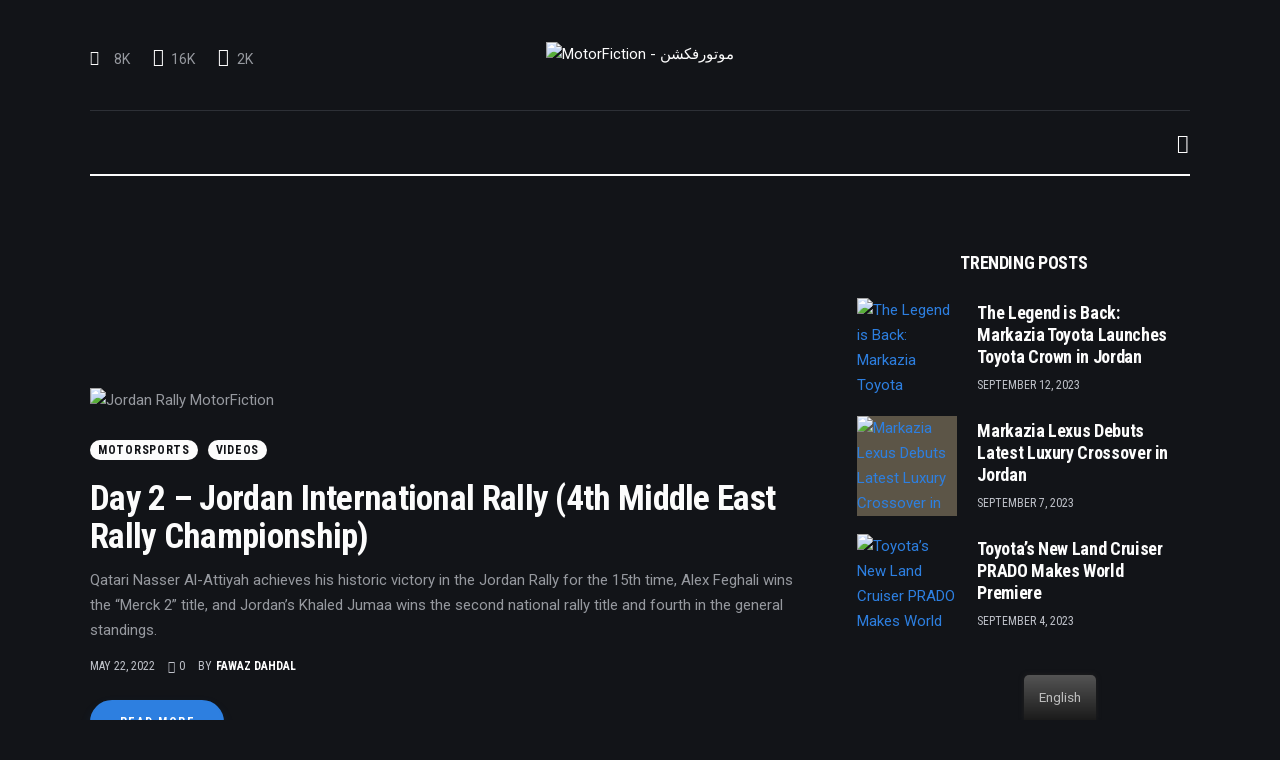

--- FILE ---
content_type: text/html; charset=UTF-8
request_url: https://xn--pgboj5ckimkb.com/tag/%D8%B1%D8%A7%D9%84%D9%8A-%D8%A7%D9%84%D8%B4%D8%B1%D9%82-%D8%A7%D9%84%D8%A7%D9%88%D8%B3%D8%B7/
body_size: 25453
content:
<!DOCTYPE html>
<html lang="en-US" class="no-js scheme_dark">

<head>
	
		<meta charset="UTF-8">
		<meta name="viewport" content="width=device-width, initial-scale=1">
		<meta name="format-detection" content="telephone=no">
		<link rel="profile" href="//gmpg.org/xfn/11">
		<title>رالي الشرق الاوسط &#8211; MotorFiction &#8211; موتورفكشن</title>
<meta name='robots' content='max-image-preview:large' />
<link rel='dns-prefetch' href='//www.googletagmanager.com' />
<link rel='dns-prefetch' href='//fonts.googleapis.com' />
<link rel='dns-prefetch' href='//s.w.org' />
<link rel='dns-prefetch' href='//pagead2.googlesyndication.com' />
<link rel="alternate" type="application/rss+xml" title="MotorFiction - موتورفكشن &raquo; Feed" href="https://xn--pgboj5ckimkb.com/feed/" />
<link rel="alternate" type="application/rss+xml" title="MotorFiction - موتورفكشن &raquo; Comments Feed" href="https://xn--pgboj5ckimkb.com/comments/feed/" />
<link rel="alternate" type="application/rss+xml" title="MotorFiction - موتورفكشن &raquo; رالي الشرق الاوسط Tag Feed" href="https://xn--pgboj5ckimkb.com/tag/%d8%b1%d8%a7%d9%84%d9%8a-%d8%a7%d9%84%d8%b4%d8%b1%d9%82-%d8%a7%d9%84%d8%a7%d9%88%d8%b3%d8%b7/feed/" />
			<meta property="og:type" content="website" />
			<meta property="og:site_name" content="MotorFiction - موتورفكشن" />
			<meta property="og:description" content="MotorFiction is a network specialized in creating creative visual content related to the automotive market in the Arab world." />
							<meta property="og:image" content="//xn--pgboj5ckimkb.com/wp-content/uploads/2022/01/logo-2.png" />
						<!-- This site uses the Google Analytics by MonsterInsights plugin v8.10.0 - Using Analytics tracking - https://www.monsterinsights.com/ -->
		<!-- Note: MonsterInsights is not currently configured on this site. The site owner needs to authenticate with Google Analytics in the MonsterInsights settings panel. -->
					<!-- No UA code set -->
				<!-- / Google Analytics by MonsterInsights -->
		<link property="stylesheet" rel='stylesheet' id='litespeed-cache-dummy-css'  href='https://xn--pgboj5ckimkb.com/wp-content/plugins/litespeed-cache/assets/css/litespeed-dummy.css?ver=5.8.12' type='text/css' media='all' />
<link property="stylesheet" rel='stylesheet' id='trx_addons-icons-css'  href='https://xn--pgboj5ckimkb.com/wp-content/plugins/trx_addons/css/font-icons/css/trx_addons_icons.css' type='text/css' media='all' />
<link property="stylesheet" rel='stylesheet' id='kicker-font-google_fonts-css'  href='https://fonts.googleapis.com/css2?family=Roboto:wght@400;700&#038;family=Roboto+Condensed:wght@400;700&#038;subset=latin,latin-ext&#038;display=swap' type='text/css' media='all' />
<link property="stylesheet" rel='stylesheet' id='kicker-fontello-css'  href='https://xn--pgboj5ckimkb.com/wp-content/themes/kicker/skins/tech/css/font-icons/css/fontello.css' type='text/css' media='all' />
<link property="stylesheet" rel='alternate stylesheet' id='powerkit-icons-css'  href='https://xn--pgboj5ckimkb.com/wp-content/plugins/powerkit/assets/fonts/powerkit-icons.woff?ver=2.8.0' type='text/css' as='font' type='font/wof' crossorigin />
<link property="stylesheet" rel='stylesheet' id='powerkit-css'  href='https://xn--pgboj5ckimkb.com/wp-content/plugins/powerkit/assets/css/powerkit.css?ver=2.8.0' type='text/css' media='all' />
<link property="stylesheet" rel='stylesheet' id='wp-block-library-css'  href='https://xn--pgboj5ckimkb.com/wp-includes/css/dist/block-library/style.min.css?ver=5.8.12' type='text/css' media='all' />
<link property="stylesheet" rel='stylesheet' id='contact-form-7-css'  href='https://xn--pgboj5ckimkb.com/wp-content/plugins/contact-form-7/includes/css/styles.css?ver=5.5.3' type='text/css' media='all' />
<style id='dominant-color-styles-inline-css' type='text/css'>
img[data-dominant-color]:not(.has-transparency) { background-color: var(--dominant-color); background-clip: content-box, padding-box; }
</style>
<link property="stylesheet" rel='stylesheet' id='powerkit-author-box-css'  href='https://xn--pgboj5ckimkb.com/wp-content/plugins/powerkit/modules/author-box/public/css/public-powerkit-author-box.css?ver=2.8.0' type='text/css' media='all' />
<link property="stylesheet" rel='stylesheet' id='powerkit-social-links-css'  href='https://xn--pgboj5ckimkb.com/wp-content/plugins/powerkit/modules/social-links/public/css/public-powerkit-social-links.css?ver=2.8.0' type='text/css' media='all' />
<link property="stylesheet" rel='stylesheet' id='powerkit-twitter-css'  href='https://xn--pgboj5ckimkb.com/wp-content/plugins/powerkit/modules/twitter/public/css/public-powerkit-twitter.css?ver=2.8.0' type='text/css' media='all' />
<link property="stylesheet" rel='stylesheet' id='magnific-popup-css'  href='https://xn--pgboj5ckimkb.com/wp-content/plugins/trx_addons/js/magnific/magnific-popup.min.css' type='text/css' media='all' />
<link property="stylesheet" rel='stylesheet' id='trx-popup-style-css'  href='https://xn--pgboj5ckimkb.com/wp-content/plugins/trx_popup/css/style.css' type='text/css' media='all' />
<link property="stylesheet" rel='stylesheet' id='trx-popup-custom-css'  href='https://xn--pgboj5ckimkb.com/wp-content/plugins/trx_popup/css/custom.css' type='text/css' media='all' />
<link property="stylesheet" rel='stylesheet' id='trx-popup-stylesheet-css'  href='https://xn--pgboj5ckimkb.com/wp-content/plugins/trx_popup/css/fonts/Inter/stylesheet.css' type='text/css' media='all' />
<link property="stylesheet" rel='stylesheet' id='trp-floater-language-switcher-style-css'  href='https://xn--pgboj5ckimkb.com/wp-content/plugins/translatepress-multilingual/assets/css/trp-floater-language-switcher.css?ver=2.3.7' type='text/css' media='all' />
<link property="stylesheet" rel='stylesheet' id='trp-language-switcher-style-css'  href='https://xn--pgboj5ckimkb.com/wp-content/plugins/translatepress-multilingual/assets/css/trp-language-switcher.css?ver=2.3.7' type='text/css' media='all' />
<link property="stylesheet" rel='stylesheet' id='trx_addons-css'  href='https://xn--pgboj5ckimkb.com/wp-content/plugins/trx_addons/css/__styles.css' type='text/css' media='all' />
<link property="stylesheet" rel='stylesheet' id='trx_addons-sc_blogger-css'  href='https://xn--pgboj5ckimkb.com/wp-content/plugins/trx_addons/components/shortcodes/blogger/blogger.css' type='text/css' media='all' />
<link property="stylesheet" rel='stylesheet' id='trx_addons-sc_blogger-responsive-css'  href='https://xn--pgboj5ckimkb.com/wp-content/themes/kicker/skins/tech/trx_addons/components/shortcodes/blogger/blogger.responsive.css' type='text/css' media='(max-width:1279px)' />
<link property="stylesheet" rel='stylesheet' id='trx_addons-widget_socials-css'  href='https://xn--pgboj5ckimkb.com/wp-content/plugins/trx_addons/components/widgets/socials/socials.css' type='text/css' media='all' />
<link property="stylesheet" rel='stylesheet' id='trx_addons-sc_content-css'  href='https://xn--pgboj5ckimkb.com/wp-content/plugins/trx_addons/components/shortcodes/content/content.css' type='text/css' media='all' />
<link property="stylesheet" rel='stylesheet' id='trx_addons-sc_content-responsive-css'  href='https://xn--pgboj5ckimkb.com/wp-content/plugins/trx_addons/components/shortcodes/content/content.responsive.css' type='text/css' media='(max-width:1439px)' />
<link property="stylesheet" rel='stylesheet' id='trx_addons-animations-css'  href='https://xn--pgboj5ckimkb.com/wp-content/plugins/trx_addons/css/trx_addons.animations.css' type='text/css' media='all' />
<link property="stylesheet" rel='stylesheet' id='elementor-icons-css'  href='https://xn--pgboj5ckimkb.com/wp-content/plugins/elementor/assets/lib/eicons/css/elementor-icons.min.css?ver=5.16.0' type='text/css' media='all' />
<link property="stylesheet" rel='stylesheet' id='elementor-frontend-legacy-css'  href='https://xn--pgboj5ckimkb.com/wp-content/uploads/elementor/css/custom-frontend-legacy.min.css?ver=3.7.4' type='text/css' media='all' />
<link property="stylesheet" rel='stylesheet' id='elementor-frontend-css'  href='https://xn--pgboj5ckimkb.com/wp-content/uploads/elementor/css/custom-frontend.min.css?ver=1662655356' type='text/css' media='all' />
<link property="stylesheet" rel='stylesheet' id='elementor-post-9016-css'  href='https://xn--pgboj5ckimkb.com/wp-content/uploads/elementor/css/post-9016.css?ver=1662655356' type='text/css' media='all' />
<link property="stylesheet" rel='stylesheet' id='elementor-pro-css'  href='https://xn--pgboj5ckimkb.com/wp-content/uploads/elementor/css/custom-pro-frontend.min.css?ver=1662655356' type='text/css' media='all' />
<link property="stylesheet" rel='stylesheet' id='google-fonts-1-css'  href='https://fonts.googleapis.com/css?family=Roboto%3A100%2C100italic%2C200%2C200italic%2C300%2C300italic%2C400%2C400italic%2C500%2C500italic%2C600%2C600italic%2C700%2C700italic%2C800%2C800italic%2C900%2C900italic%7CRoboto+Slab%3A100%2C100italic%2C200%2C200italic%2C300%2C300italic%2C400%2C400italic%2C500%2C500italic%2C600%2C600italic%2C700%2C700italic%2C800%2C800italic%2C900%2C900italic&#038;display=block&#038;ver=5.8.12' type='text/css' media='all' />
<link property="stylesheet" rel='stylesheet' id='wpgdprc-front-css-css'  href='https://xn--pgboj5ckimkb.com/wp-content/plugins/wp-gdpr-compliance/Assets/css/front.css?ver=1662655254' type='text/css' media='all' />
<style id='wpgdprc-front-css-inline-css' type='text/css'>
:root{--wp-gdpr--bar--background-color: #000000;--wp-gdpr--bar--color: #ffffff;--wp-gdpr--button--background-color: #000000;--wp-gdpr--button--background-color--darken: #000000;--wp-gdpr--button--color: #ffffff;}
</style>
<link property="stylesheet" rel='stylesheet' id='kicker-style-css'  href='https://xn--pgboj5ckimkb.com/wp-content/themes/kicker/style.css' type='text/css' media='all' />
<link property="stylesheet" rel='stylesheet' id='mediaelement-css'  href='https://xn--pgboj5ckimkb.com/wp-includes/js/mediaelement/mediaelementplayer-legacy.min.css?ver=4.2.16' type='text/css' media='all' />
<link property="stylesheet" rel='stylesheet' id='wp-mediaelement-css'  href='https://xn--pgboj5ckimkb.com/wp-includes/js/mediaelement/wp-mediaelement.min.css?ver=5.8.12' type='text/css' media='all' />
<link property="stylesheet" rel='stylesheet' id='kicker-skin-tech-css'  href='https://xn--pgboj5ckimkb.com/wp-content/themes/kicker/skins/tech/css/style.css' type='text/css' media='all' />
<link property="stylesheet" rel='stylesheet' id='kicker-gutenberg-css'  href='https://xn--pgboj5ckimkb.com/wp-content/themes/kicker/skins/tech/css/__gutenberg.css' type='text/css' media='all' />
<link property="stylesheet" rel='stylesheet' id='kicker-plugins-css'  href='https://xn--pgboj5ckimkb.com/wp-content/themes/kicker/skins/tech/css/__plugins.css' type='text/css' media='all' />
<link property="stylesheet" rel='stylesheet' id='kicker-powerkit-css'  href='https://xn--pgboj5ckimkb.com/wp-content/themes/kicker/skins/tech/plugins/powerkit/powerkit.css' type='text/css' media='all' />
<link property="stylesheet" rel='stylesheet' id='kicker-custom-css'  href='https://xn--pgboj5ckimkb.com/wp-content/themes/kicker/skins/tech/css/__custom.css' type='text/css' media='all' />
<link property="stylesheet" rel='stylesheet' id='trx_addons-responsive-css'  href='https://xn--pgboj5ckimkb.com/wp-content/plugins/trx_addons/css/__responsive.css' type='text/css' media='(max-width:1439px)' />
<link property="stylesheet" rel='stylesheet' id='kicker-gutenberg-responsive-css'  href='https://xn--pgboj5ckimkb.com/wp-content/themes/kicker/skins/tech/css/__gutenberg_responsive.css' type='text/css' media='(max-width:1679px)' />
<link property="stylesheet" rel='stylesheet' id='kicker-responsive-css'  href='https://xn--pgboj5ckimkb.com/wp-content/themes/kicker/skins/tech/css/__responsive.css' type='text/css' media='(max-width:1679px)' />
<script type='text/javascript' src='https://xn--pgboj5ckimkb.com/wp-includes/js/jquery/jquery.min.js?ver=3.6.0' id='jquery-core-js'></script>
<script type='text/javascript' src='https://xn--pgboj5ckimkb.com/wp-includes/js/jquery/jquery-migrate.min.js?ver=3.3.2' id='jquery-migrate-js'></script>
<link rel="https://api.w.org/" href="https://xn--pgboj5ckimkb.com/wp-json/" /><link rel="alternate" type="application/json" href="https://xn--pgboj5ckimkb.com/wp-json/wp/v2/tags/514" /><link rel="EditURI" type="application/rsd+xml" title="RSD" href="https://xn--pgboj5ckimkb.com/xmlrpc.php?rsd" />
<link rel="wlwmanifest" type="application/wlwmanifest+xml" href="https://xn--pgboj5ckimkb.com/wp-includes/wlwmanifest.xml" /> 
<meta name="generator" content="WordPress 5.8.12" />
<meta name="generator" content="Site Kit by Google 1.82.0" /><meta name="generator" content="Performance Lab 1.4.0; modules: images/dominant-color, images/webp-uploads, site-health/audit-full-page-cache, site-health/webp-support, object-cache/persistent-object-cache-health-check">
<link rel="alternate" hreflang="en-US" href="https://xn--pgboj5ckimkb.com/tag/%D8%B1%D8%A7%D9%84%D9%8A-%D8%A7%D9%84%D8%B4%D8%B1%D9%82-%D8%A7%D9%84%D8%A7%D9%88%D8%B3%D8%B7/"/>
<link rel="alternate" hreflang="ar" href="https://xn--pgboj5ckimkb.com/ar/tag/%D8%B1%D8%A7%D9%84%D9%8A-%D8%A7%D9%84%D8%B4%D8%B1%D9%82-%D8%A7%D9%84%D8%A7%D9%88%D8%B3%D8%B7/"/>
<link rel="alternate" hreflang="en" href="https://xn--pgboj5ckimkb.com/tag/%D8%B1%D8%A7%D9%84%D9%8A-%D8%A7%D9%84%D8%B4%D8%B1%D9%82-%D8%A7%D9%84%D8%A7%D9%88%D8%B3%D8%B7/"/>

<!-- Google AdSense snippet added by Site Kit -->
<meta name="google-adsense-platform-account" content="ca-host-pub-2644536267352236">
<meta name="google-adsense-platform-domain" content="sitekit.withgoogle.com">
<!-- End Google AdSense snippet added by Site Kit -->

<!-- Google AdSense snippet added by Site Kit -->
<script async="async" src="https://pagead2.googlesyndication.com/pagead/js/adsbygoogle.js?client=ca-pub-4543171083372140" crossorigin="anonymous" type="text/javascript"></script>

<!-- End Google AdSense snippet added by Site Kit -->
<link rel="icon" href="https://xn--pgboj5ckimkb.com/wp-content/uploads/2020/07/SHORT-White-Font-Orange-Background-80x80.png" sizes="32x32" />
<link rel="icon" href="https://xn--pgboj5ckimkb.com/wp-content/uploads/2020/07/SHORT-White-Font-Orange-Background-300x300.png" sizes="192x192" />
<link rel="apple-touch-icon" href="https://xn--pgboj5ckimkb.com/wp-content/uploads/2020/07/SHORT-White-Font-Orange-Background-300x300.png" />
<meta name="msapplication-TileImage" content="https://xn--pgboj5ckimkb.com/wp-content/uploads/2020/07/SHORT-White-Font-Orange-Background-300x300.png" />
		<style type="text/css" id="wp-custom-css">
			.trx_addons_bg_text .trx_addons_bg_text_inner .trx_addons_bg_text_char {
  font-size: 150px;
	display:none;
}

.post_header_wrap_style_style-9 .post_header .post_meta_categories {
  color: var(--theme-color-text_link);
  display:none;
}

html[dir=rtl] .sc_item_title{
	direction: ltr;
}

.sc_layouts_menu_nav .menu-collapse > a:hover::before, .sc_layouts_menu_nav .menu-collapse > a:focus::before {
  color: #e68220 !important;
}

.nav-links-single .nav-links a:hover .post-title {
  color: #e68220 !important;
}

h1 a:hover, h2 a:hover, h3 a:hover, h4 a:hover, h5 a:hover, h6 a:hover, li a:hover {
  color: #e68220 !important;
}

.sc_layouts_menu_nav > li > a:hover, .sc_layouts_menu_nav > li.sfHover > a {
  color: #e68220 !important;
	background: #121418;
}
.post_featured.alignwide.with_thumb {
  display: none;
}
.sc_button.sc_button_simple:not(.sc_button_bg_image).color_style_1:hover, .sc_button.sc_button_simple:not(.sc_button_bg_image).color_style_1:focus, .nav-links-old .nav-prev a:hover, .nav-links-old .nav-next a:hover {
  color: #e68220 !important;
}

.trx_addons_scroll_to_top, .trx_addons_cv .trx_addons_scroll_to_top {
  color: var(--theme-color-inverse_link);
  border-color: var(--theme-color-text_link);
  background-color: #e68220 !important;
}

.search_wrap .search_submit:focus, .search_wrap .search_submit:hover {
  color: #E6CEB5;
}

.footer_wrap .socials_wrap:not(.socials_type_list) .social_item:hover .social_icon {
  color: #e68220;
}

.sc_button_default.hover_style_3:hover, .sc_button_default.hover_style_3:focus, .hover_style_3 .sc_button_default:hover, .hover_style_3 .sc_button_default:focus, .sc_button.hover_style_3:not(.sc_button_simple):not(.sc_button_bordered):not(.sc_button_bg_image):hover, .sc_button.hover_style_3:not(.sc_button_simple):not(.sc_button_bordered):not(.sc_button_bg_image):focus, .hover_style_3 .sc_button:not(.sc_button_simple):not(.sc_button_bordered):not(.sc_button_bg_image):hover, .hover_style_3 .sc_button:not(.sc_button_simple):not(.sc_button_bordered):not(.sc_button_bg_image):focus, .sc_button_default.hover_style_icon_3:hover, .sc_button_default.hover_style_icon_3:focus, .hover_style_icon_3 .sc_button_default:hover, .hover_style_icon_3 .sc_button_default:focus, .sc_button.hover_style_icon_3:not(.sc_button_simple):not(.sc_button_bordered):not(.sc_button_bg_image):hover, .sc_button.hover_style_icon_3:not(.sc_button_simple):not(.sc_button_bordered):not(.sc_button_bg_image):focus, .hover_style_icon_3 .sc_button:not(.sc_button_simple):not(.sc_button_bordered):not(.sc_button_bg_image):hover, .hover_style_icon_3 .sc_button:not(.sc_button_simple):not(.sc_button_bordered):not(.sc_button_bg_image):focus {
  color: #e68220;
  border-color: var(--theme-color-bd_color);
  background-color: var(--theme-color-bg_color);
  -webkit-box-shadow: none;
  box-shadow: none;
}

form button:not(.components-button):hover, form button:not(.components-button):focus, input[type="submit"]:hover, input[type="submit"]:focus, input[type="reset"]:hover, input[type="reset"]:focus, input[type="button"]:hover, input[type="button"]:focus, .post_item .more-link:hover, .comments_wrap .form-submit input[type="submit"]:hover, .comments_wrap .form-submit input[type="submit"]:focus, .wp-block-button:not(.is-style-outline) .wp-block-button__link:hover, .wp-block-button:not(.is-style-outline) .wp-block-button__link:focus, .sc_button_default:not([class*="hover_style_"]):hover, .sc_button_default:not([class*="hover_style_"]):focus, .sc_button:not(.sc_button_simple):not(.sc_button_bordered):not(.sc_button_bg_image):not([class*="hover_style_"]):hover, .sc_button:not(.sc_button_simple):not(.sc_button_bordered):not(.sc_button_bg_image):not([class*="hover_style_"]):focus, .socials_share.socials_type_block .social_icon:hover, .socials_share.socials_type_block .social_icon:focus, div.ui-widget button:hover, div.ui-widget button:focus, div.ui-widget input[type="submit"]:hover, div.ui-widget input[type="submit"]:focus {
  color: var(--theme-color-inverse_hover);
  border-color: #e68220;
  background-color: #e68220;
  -webkit-box-shadow: 0 5px 12px var(--theme-color-text_hover_01);
  box-shadow: 0 5px 12px var(--theme-color-text_hover_01);
}		</style>
		
<style>.elementor-2902 .elementor-element.elementor-element-eb11326{transition:background 0.3s, border 0.3s, border-radius 0.3s, box-shadow 0.3s;margin-top:0px;margin-bottom:-2px;}.elementor-2902 .elementor-element.elementor-element-eb11326 > .elementor-background-overlay{transition:background 0.3s, border-radius 0.3s, opacity 0.3s;}.elementor-2902 .elementor-element.elementor-element-26386fe{--spacer-size:22px;}.elementor-2902 .elementor-element.elementor-element-c7ef65b > .elementor-container > .elementor-row > .elementor-column > .elementor-column-wrap > .elementor-widget-wrap{align-content:center;align-items:center;}.elementor-2902 .elementor-element.elementor-element-d125967{--spacer-size:7px;}.elementor-2902 .elementor-element.elementor-element-5a3ee12 .logo_image{max-height:50px;}.elementor-2902 .elementor-element.elementor-element-9ff34c8{--spacer-size:24px;}.elementor-2902 .elementor-element.elementor-element-a1e6a54{--divider-border-style:solid;--divider-border-width:1px;}.elementor-2902 .elementor-element.elementor-element-a1e6a54 .elementor-divider-separator{width:100%;}.elementor-2902 .elementor-element.elementor-element-a1e6a54 .elementor-divider{padding-top:0px;padding-bottom:0px;}.elementor-2902 .elementor-element.elementor-element-3e0c8e6{--spacer-size:2px;}.elementor-2902 .elementor-element.elementor-element-aaaced2 > .elementor-container > .elementor-row > .elementor-column > .elementor-column-wrap > .elementor-widget-wrap{align-content:center;align-items:center;}.elementor-2902 .elementor-element.elementor-element-aaaced2{transition:background 0.3s, border 0.3s, border-radius 0.3s, box-shadow 0.3s;}.elementor-2902 .elementor-element.elementor-element-aaaced2 > .elementor-background-overlay{transition:background 0.3s, border-radius 0.3s, opacity 0.3s;}.elementor-2902 .elementor-element.elementor-element-dd7f3ca{--spacer-size:3px;}.elementor-2902 .elementor-element.elementor-element-1b800b1{--divider-border-style:solid;--divider-border-width:2px;}.elementor-2902 .elementor-element.elementor-element-1b800b1 .elementor-divider-separator{width:100%;}.elementor-2902 .elementor-element.elementor-element-1b800b1 .elementor-divider{padding-top:0px;padding-bottom:0px;}.elementor-2902 .elementor-element.elementor-element-1b800b1 > .elementor-widget-container{margin:-2px 0px 0px 0px;}@media(min-width:768px){.elementor-2902 .elementor-element.elementor-element-ed3165c{width:10%;}.elementor-2902 .elementor-element.elementor-element-a031d05{width:80%;}.elementor-2902 .elementor-element.elementor-element-b750ae0{width:10%;}}@media(max-width:1023px){.elementor-2902 .elementor-element.elementor-element-a08b36b{text-align:left;}}@media(max-width:767px){.elementor-2902 .elementor-element.elementor-element-26386fe{--spacer-size:0px;}.elementor-2902 .elementor-element.elementor-element-1bccead{width:60%;}.elementor-2902 .elementor-element.elementor-element-adc0b53{width:40%;}.elementor-2902 .elementor-element.elementor-element-9ff34c8{--spacer-size:0px;}.elementor-2902 .elementor-element.elementor-element-ed3165c{width:20%;}.elementor-2902 .elementor-element.elementor-element-a031d05{width:60%;}.elementor-2902 .elementor-element.elementor-element-b750ae0{width:40%;}}</style>
<style>.elementor-4060 .elementor-element.elementor-element-bf2fea2{transition:background 0.3s, border 0.3s, border-radius 0.3s, box-shadow 0.3s;}.elementor-4060 .elementor-element.elementor-element-bf2fea2 > .elementor-background-overlay{transition:background 0.3s, border-radius 0.3s, opacity 0.3s;}.elementor-4060 .elementor-element.elementor-element-d61f833{--spacer-size:20px;}.elementor-4060 .elementor-element.elementor-element-a0f76a8 img{width:25%;max-width:28%;}.elementor-4060 .elementor-element.elementor-element-88f8c2e{--spacer-size:54px;}.elementor-4060 .elementor-element.elementor-element-cfeff6d{--spacer-size:44px;}.elementor-4060 .elementor-element.elementor-element-3240252{--spacer-size:44px;}.elementor-4060 .elementor-element.elementor-element-1b284b8{--divider-border-style:solid;--divider-border-width:1px;}.elementor-4060 .elementor-element.elementor-element-1b284b8 .elementor-divider-separator{width:100%;}.elementor-4060 .elementor-element.elementor-element-1b284b8 .elementor-divider{padding-top:15px;padding-bottom:15px;}.elementor-4060 .elementor-element.elementor-element-c63ac84{--spacer-size:8px;}.elementor-4060 .elementor-element.elementor-element-3a9a608{font-size:15px;}.elementor-4060 .elementor-element.elementor-element-37bd8f2{--spacer-size:24px;}</style>
<style>.elementor-1709 .elementor-element.elementor-element-13d38cc > .elementor-container > .elementor-row > .elementor-column > .elementor-column-wrap > .elementor-widget-wrap{align-content:space-between;align-items:space-between;}.elementor-1709 .elementor-element.elementor-element-95a7fb3 .logo_image{max-height:39px;}.elementor-1709 .elementor-element.elementor-element-f1376ce{--spacer-size:24px;}.elementor-1709 .elementor-element.elementor-element-93e9309{font-family:"Karla", Sans-serif;font-size:16px;line-height:26px;}.elementor-1709 .elementor-element.elementor-element-044aa82{--spacer-size:27px;}.elementor-1709 .elementor-element.elementor-element-6b93a44{--divider-border-style:solid;--divider-border-width:1px;}.elementor-1709 .elementor-element.elementor-element-6b93a44 .elementor-divider-separator{width:100%;}.elementor-1709 .elementor-element.elementor-element-6b93a44 .elementor-divider{padding-top:15px;padding-bottom:15px;}.elementor-1709 .elementor-element.elementor-element-5bddf4f{--spacer-size:45px;}.elementor-1709 .elementor-element.elementor-element-da4cf0c .sc_item_title_text{-webkit-text-stroke-width:0px;}.elementor-1709 .elementor-element.elementor-element-da4cf0c .sc_item_title_text2{-webkit-text-stroke-width:0px;}.elementor-1709 .elementor-element.elementor-element-773c12f{--spacer-size:45px;}.elementor-1709 .elementor-element.elementor-element-9879d88{--divider-border-style:solid;--divider-border-width:1px;}.elementor-1709 .elementor-element.elementor-element-9879d88 .elementor-divider-separator{width:100%;}.elementor-1709 .elementor-element.elementor-element-9879d88 .elementor-divider{padding-top:15px;padding-bottom:15px;}.elementor-1709 .elementor-element.elementor-element-da44f90{--spacer-size:45px;}.elementor-1709 .elementor-element.elementor-element-2d248fb{font-size:15px;}.elementor-1709 .elementor-element.elementor-element-b0e2dec{--spacer-size:32px;}.elementor-1709 .elementor-element.elementor-element-3beb9a3 .sc_item_title_text{-webkit-text-stroke-width:0px;}.elementor-1709 .elementor-element.elementor-element-3beb9a3 .sc_item_title_text2{-webkit-text-stroke-width:0px;}@media(max-width:767px){.elementor-1709 .elementor-element.elementor-element-044aa82{--spacer-size:15px;}.elementor-1709 .elementor-element.elementor-element-5bddf4f{--spacer-size:18px;}.elementor-1709 .elementor-element.elementor-element-773c12f{--spacer-size:18px;}.elementor-1709 .elementor-element.elementor-element-da44f90{--spacer-size:15px;}.elementor-1709 .elementor-element.elementor-element-b0e2dec{--spacer-size:25px;}}</style>
<style type="text/css" id="trx_addons-inline-styles-inline-css">.trx_addons_inline_1967844190 img.logo_image{max-height:50px;}.trx_addons_inline_670008968{width:440px;}.trx_addons_inline_2023519240 img.logo_image{max-height:39px;}</style>
<link property="stylesheet" rel='stylesheet' id='elementor-post-2902-css'  href='https://xn--pgboj5ckimkb.com/wp-content/uploads/elementor/css/post-2902.css?ver=1679402527' type='text/css' media='all' />
<link property="stylesheet" rel='stylesheet' id='elementor-post-1709-css'  href='https://xn--pgboj5ckimkb.com/wp-content/uploads/elementor/css/post-1709.css?ver=1662655356' type='text/css' media='all' />
<link property="stylesheet" rel='stylesheet' id='google-fonts-2-css'  href='https://fonts.googleapis.com/css?family=Karla%3A100%2C100italic%2C200%2C200italic%2C300%2C300italic%2C400%2C400italic%2C500%2C500italic%2C600%2C600italic%2C700%2C700italic%2C800%2C800italic%2C900%2C900italic&#038;display=block&#038;ver=5.8.12' type='text/css' media='all' />
<link property="stylesheet" rel='stylesheet' id='elementor-post-4060-css'  href='https://xn--pgboj5ckimkb.com/wp-content/uploads/elementor/css/post-4060.css?ver=1662655357' type='text/css' media='all' />
<link property="stylesheet" rel='stylesheet' id='e-animations-css'  href='https://xn--pgboj5ckimkb.com/wp-content/plugins/elementor/assets/lib/animations/animations.min.css?ver=3.7.4' type='text/css' media='all' />
	<script async src="https://pagead2.googlesyndication.com/pagead/js/adsbygoogle.js?client=ca-pub-4543171083372140"
     crossorigin="anonymous"></script>
</head>

<body class="archive tag tag-514 wp-custom-logo ua_chrome allow_lazy_load translatepress-en_US skin_tech sidebar_present scheme_dark blog_mode_tag body_style_wide  is_stream blog_style_excerpt sidebar_show sidebar_right sidebar_small_screen_below trx_addons_present header_type_custom header_style_header-custom-2902 header_position_default menu_side_ no_layout fixed_blocks_sticky elementor-default elementor-kit-9016">

	
	<div class="body_wrap" >

		
		<div class="page_wrap" >

			
							<a class="kicker_skip_link skip_to_content_link" href="#content_skip_link_anchor" tabindex="1">Skip to content</a>
								<a class="kicker_skip_link skip_to_sidebar_link" href="#sidebar_skip_link_anchor" tabindex="1">Skip to sidebar</a>
								<a class="kicker_skip_link skip_to_footer_link" href="#footer_skip_link_anchor" tabindex="1">Skip to footer</a>

				<header class="top_panel top_panel_custom top_panel_custom_2902 top_panel_custom_header-style-1				 without_bg_image">
			<div data-elementor-type="cpt_layouts" data-elementor-id="2902" class="elementor elementor-2902">
						<div class="elementor-inner">
				<div class="elementor-section-wrap">
									<section class="elementor-section elementor-top-section elementor-element elementor-element-eb11326 elementor-section-boxed elementor-section-height-default elementor-section-height-default sc_fly_static" data-id="eb11326" data-element_type="section" data-settings="{&quot;background_background&quot;:&quot;classic&quot;}">
						<div class="elementor-container elementor-column-gap-default">
							<div class="elementor-row">
					<div class="elementor-column elementor-col-100 elementor-top-column elementor-element elementor-element-3e8621a sc_inner_width_none sc_content_align_inherit sc_layouts_column_icons_position_left sc_fly_static" data-id="3e8621a" data-element_type="column">
			<div class="elementor-column-wrap elementor-element-populated">
							<div class="elementor-widget-wrap">
						<div class="sc_layouts_item elementor-element elementor-element-26386fe sc_fly_static elementor-widget elementor-widget-spacer" data-id="26386fe" data-element_type="widget" data-widget_type="spacer.default">
				<div class="elementor-widget-container">
					<div class="elementor-spacer">
			<div class="elementor-spacer-inner"></div>
		</div>
				</div>
				</div>
				<section class="elementor-section elementor-inner-section elementor-element elementor-element-c7ef65b elementor-section-content-middle sc_layouts_row sc_layouts_row_type_compact elementor-section-boxed elementor-section-height-default elementor-section-height-default sc_fly_static" data-id="c7ef65b" data-element_type="section">
						<div class="elementor-container elementor-column-gap-no">
							<div class="elementor-row">
					<div class="elementor-column elementor-col-25 elementor-inner-column elementor-element elementor-element-2e2d479 sc_layouts_hide_on_mobile sc_inner_width_none sc_content_align_inherit sc_layouts_column_icons_position_left sc_fly_static" data-id="2e2d479" data-element_type="column">
			<div class="elementor-column-wrap elementor-element-populated">
							<div class="elementor-widget-wrap">
						<div class="sc_layouts_item elementor-element elementor-element-d125967 sc_fly_static elementor-widget elementor-widget-spacer" data-id="d125967" data-element_type="widget" data-widget_type="spacer.default">
				<div class="elementor-widget-container">
					<div class="elementor-spacer">
			<div class="elementor-spacer-inner"></div>
		</div>
				</div>
				</div>
				<div class="sc_layouts_item elementor-element elementor-element-a08b36b sc_layouts_hide_on_mobile sc_fly_static elementor-widget elementor-widget-text-editor" data-id="a08b36b" data-element_type="widget" data-widget_type="text-editor.default">
				<div class="elementor-widget-container">
								<div class="elementor-text-editor elementor-clearfix">
					<div class="pk-social-links-wrap  pk-social-links-template-default pk-social-links-align-default pk-social-links-scheme-default pk-social-links-titles-disabled pk-social-links-counts-enabled pk-social-links-labels-disabled pk-social-links-mode-php">
		<div class="pk-social-links-items">
								<div class="pk-social-links-item pk-social-links-instagram " data-id="instagram">
						<a href="https://www.instagram.com/motorfiction" class="pk-social-links-link" target="_blank" rel="nofollow noopener" aria-label="Instagram">
							<i class="pk-social-links-icon pk-icon pk-icon-instagram"></i>
							
															<span class="pk-social-links-count pk-font-secondary">8K</span>
							
							
													</a>
					</div>
										<div class="pk-social-links-item pk-social-links-facebook " data-id="facebook">
						<a href="https://facebook.com/motorfiction" class="pk-social-links-link" target="_blank" rel="nofollow noopener" aria-label="Facebook">
							<i class="pk-social-links-icon pk-icon pk-icon-facebook"></i>
							
															<span class="pk-social-links-count pk-font-secondary">16K</span>
							
							
													</a>
					</div>
										<div class="pk-social-links-item pk-social-links-youtube " data-id="youtube">
						<a href="https://www.youtube.com/channel/motorfiction" class="pk-social-links-link" target="_blank" rel="nofollow noopener" aria-label="YouTube">
							<i class="pk-social-links-icon pk-icon pk-icon-youtube"></i>
							
															<span class="pk-social-links-count pk-font-secondary">2K</span>
							
							
													</a>
					</div>
							</div>
	</div>
						</div>
						</div>
				</div>
						</div>
					</div>
		</div>
				<div class="elementor-column elementor-col-50 elementor-inner-column elementor-element elementor-element-1bccead sc_layouts_column_align_center sc_layouts_column sc-mobile_content_align_inherit sc-mobile_layouts_column_align_left sc_layouts_column sc_inner_width_none sc_content_align_inherit sc_layouts_column_icons_position_left sc_fly_static" data-id="1bccead" data-element_type="column">
			<div class="elementor-column-wrap elementor-element-populated">
							<div class="elementor-widget-wrap">
						<div class="sc_layouts_item elementor-element elementor-element-5a3ee12 sc_fly_static elementor-widget elementor-widget-trx_sc_layouts_logo" data-id="5a3ee12" data-element_type="widget" data-widget_type="trx_sc_layouts_logo.default">
				<div class="elementor-widget-container">
			<a href="https://xn--pgboj5ckimkb.com/"
		class="sc_layouts_logo sc_layouts_logo_default trx_addons_inline_1967844190" ><img class="lazyload_inited logo_image"
					src="//xn--pgboj5ckimkb.com/wp-content/uploads/2022/01/logo-2.png"
											srcset="//xn--pgboj5ckimkb.com/wp-content/uploads/2022/01/logo-2.png 2x"
											alt="MotorFiction - موتورفكشن" width="3083" height="336"></a>		</div>
				</div>
						</div>
					</div>
		</div>
				<div class="elementor-column elementor-col-25 elementor-inner-column elementor-element elementor-element-adc0b53 sc_layouts_column_align_right sc_layouts_column sc_inner_width_none sc_content_align_inherit sc_layouts_column_icons_position_left sc_fly_static" data-id="adc0b53" data-element_type="column">
			<div class="elementor-column-wrap elementor-element-populated">
							<div class="elementor-widget-wrap">
						<div class="sc_layouts_item elementor-element elementor-element-ca246fe sc_layouts_hide_on_mobile sc_fly_static elementor-widget elementor-widget-trx_sc_layouts_menu" data-id="ca246fe" data-element_type="widget" data-widget_type="trx_sc_layouts_menu.default">
				<div class="elementor-widget-container">
			<nav class="sc_layouts_menu sc_layouts_menu_default sc_layouts_menu_dir_horizontal menu_hover_fade hide_on_mobile" data-animation-in="fadeIn" data-animation-out="fadeOut"		><ul id="amp-menu" class="sc_layouts_menu_nav amp-menu_nav"><li id="menu-item-13761" class="menu-item menu-item-type-custom menu-item-object-custom menu-item-13761"><a href="#"><span>Career</span></a></li><li id="menu-item-14466" class="menu-item menu-item-type-post_type menu-item-object-page menu-item-14466"><a href="https://xn--pgboj5ckimkb.com/?page_id=5321"><span>Contact Us</span></a></li></ul></nav><!-- /.sc_layouts_menu -->		</div>
				</div>
				<div class="sc_layouts_item elementor-element elementor-element-4416fd8 sc_layouts_hide_on_wide sc_layouts_hide_on_desktop sc_layouts_hide_on_notebook sc_layouts_hide_on_tablet sc_layouts_hide_on_mobile sc_fly_static elementor-widget elementor-widget-trx_sc_layouts_login" data-id="4416fd8" data-element_type="widget" data-widget_type="trx_sc_layouts_login.default">
				<div class="elementor-widget-container">
			<div class="sc_layouts_login sc_layouts_menu sc_layouts_menu_default hide_on_wide hide_on_desktop hide_on_notebook hide_on_tablet hide_on_mobile" ><ul class="sc_layouts_login_menu sc_layouts_menu_nav sc_layouts_menu_no_collapse"><li class="menu-item"><a href="#trx_addons_login_popup" class="trx_addons_popup_link trx_addons_login_link "><span class="sc_layouts_item_icon sc_layouts_login_icon sc_icons_type_icons trx_addons_icon-user-alt"></span><span class="sc_layouts_item_details sc_layouts_login_details"><span class="sc_layouts_item_details_line1 sc_layouts_iconed_text_line1">Login or</span><span class="sc_layouts_item_details_line2 sc_layouts_iconed_text_line2">Register</span></span></a></li></ul></div>		</div>
				</div>
						</div>
					</div>
		</div>
								</div>
					</div>
		</section>
				<div class="sc_layouts_item elementor-element elementor-element-9ff34c8 sc_fly_static elementor-widget elementor-widget-spacer" data-id="9ff34c8" data-element_type="widget" data-widget_type="spacer.default">
				<div class="elementor-widget-container">
					<div class="elementor-spacer">
			<div class="elementor-spacer-inner"></div>
		</div>
				</div>
				</div>
				<div class="sc_layouts_item elementor-element elementor-element-a1e6a54 elementor-widget-divider--view-line sc_fly_static elementor-widget elementor-widget-divider" data-id="a1e6a54" data-element_type="widget" data-widget_type="divider.default">
				<div class="elementor-widget-container">
					<div class="elementor-divider">
			<span class="elementor-divider-separator">
						</span>
		</div>
				</div>
				</div>
				<div class="sc_layouts_item elementor-element elementor-element-3e0c8e6 sc_fly_static elementor-widget elementor-widget-spacer" data-id="3e0c8e6" data-element_type="widget" data-widget_type="spacer.default">
				<div class="elementor-widget-container">
					<div class="elementor-spacer">
			<div class="elementor-spacer-inner"></div>
		</div>
				</div>
				</div>
				<section class="elementor-section elementor-inner-section elementor-element elementor-element-aaaced2 elementor-section-content-middle sc_layouts_row sc_layouts_row_type_normal elementor-section-boxed elementor-section-height-default elementor-section-height-default sc_fly_static" data-id="aaaced2" data-element_type="section" data-settings="{&quot;background_background&quot;:&quot;classic&quot;}">
						<div class="elementor-container elementor-column-gap-no">
							<div class="elementor-row">
					<div class="elementor-column elementor-col-25 elementor-inner-column elementor-element elementor-element-ed3165c sc_layouts_column_align_left sc_layouts_column sc_layouts_hide_on_mobile sc_inner_width_none sc_content_align_inherit sc_layouts_column_icons_position_left sc_fly_static" data-id="ed3165c" data-element_type="column">
			<div class="elementor-column-wrap elementor-element-populated">
							<div class="elementor-widget-wrap">
						<div class="sc_layouts_item elementor-element elementor-element-6077f04 sc_layouts_hide_on_wide sc_layouts_hide_on_desktop sc_layouts_hide_on_notebook sc_layouts_hide_on_tablet sc_layouts_hide_on_mobile sc_fly_static elementor-widget elementor-widget-trx_sc_layouts_iconed_text" data-id="6077f04" data-element_type="widget" data-widget_type="trx_sc_layouts_iconed_text.default">
				<div class="elementor-widget-container">
			<div class="sc_layouts_iconed_text hide_on_wide hide_on_desktop hide_on_notebook hide_on_tablet hide_on_mobile"><a href="#left_panel_1" class="sc_layouts_item_link sc_layouts_iconed_text_link"><span class="sc_layouts_item_icon sc_layouts_iconed_text_icon">
		<span></span>
		<span></span>
		<span></span>
	</span></a></div><!-- /.sc_layouts_iconed_text -->		</div>
				</div>
						</div>
					</div>
		</div>
				<div class="elementor-column elementor-col-25 elementor-inner-column elementor-element elementor-element-a031d05 sc_layouts_column_align_center sc_layouts_column sc-mobile_content_align_inherit sc-mobile_layouts_column_align_left sc_layouts_column sc_inner_width_none sc_content_align_inherit sc_layouts_column_icons_position_left sc_fly_static" data-id="a031d05" data-element_type="column">
			<div class="elementor-column-wrap elementor-element-populated">
							<div class="elementor-widget-wrap">
						<div class="sc_layouts_item elementor-element elementor-element-168265a sc_fly_static elementor-widget elementor-widget-trx_sc_layouts_menu" data-id="168265a" data-element_type="widget" data-widget_type="trx_sc_layouts_menu.default">
				<div class="elementor-widget-container">
			<div class="sc_layouts_iconed_text sc_layouts_menu_mobile_button">
		<a class="sc_layouts_item_link sc_layouts_iconed_text_link" href="#">
			<span class="sc_layouts_item_icon sc_layouts_iconed_text_icon">
				<span></span>
				<span></span>
				<span></span>
			</span>
			<span class="sc_layouts_iconed_text_text">Menu</span>
		</a>
	</div><nav class="sc_layouts_menu sc_layouts_menu_default sc_layouts_menu_dir_horizontal menu_hover_fade" data-animation-in="fadeIn" data-animation-out="fadeOut"		><ul id="menu_main" class="sc_layouts_menu_nav menu_main_nav"><li id="menu-item-12259" class="menu-item menu-item-type-custom menu-item-object-custom menu-item-12259"><a href="http://موتورفكشن.com/"><span>Home</span></a></li><li id="menu-item-13785" class="menu-item menu-item-type-post_type menu-item-object-page menu-item-13785"><a href="https://xn--pgboj5ckimkb.com/news/"><span>News</span></a></li><li id="menu-item-13800" class="menu-item menu-item-type-post_type menu-item-object-page menu-item-13800"><a href="https://xn--pgboj5ckimkb.com/test-drive/"><span>Test Drive</span></a></li><li id="menu-item-13843" class="menu-item menu-item-type-post_type menu-item-object-page menu-item-13843"><a href="https://xn--pgboj5ckimkb.com/the-future/"><span>The Future</span></a></li><li id="menu-item-13960" class="menu-item menu-item-type-post_type menu-item-object-page menu-item-13960"><a href="https://xn--pgboj5ckimkb.com/motorsports/"><span>Motorsports</span></a></li><li id="menu-item-14229" class="menu-item menu-item-type-post_type menu-item-object-page menu-item-14229"><a href="https://xn--pgboj5ckimkb.com/digital-motors/"><span>Digital Motors</span></a></li></ul></nav><!-- /.sc_layouts_menu -->		</div>
				</div>
						</div>
					</div>
		</div>
				<div class="elementor-column elementor-col-50 elementor-inner-column elementor-element elementor-element-b750ae0 sc_content_align_right sc_layouts_column_align_right sc_layouts_column sc_inner_width_none sc_layouts_column_icons_position_left sc_fly_static" data-id="b750ae0" data-element_type="column">
			<div class="elementor-column-wrap elementor-element-populated">
							<div class="elementor-widget-wrap">
						<div class="sc_layouts_item elementor-element elementor-element-d330152 sc_fly_static elementor-widget elementor-widget-trx_sc_layouts_search" data-id="d330152" data-element_type="widget" data-widget_type="trx_sc_layouts_search.default">
				<div class="elementor-widget-container">
			<div class="sc_layouts_search" ><div class="search_wrap search_style_fullscreen layouts_search">
	<div class="search_form_wrap">
		<form role="search" method="get" class="search_form" action="https://xn--pgboj5ckimkb.com/">
			<input type="hidden" value="" name="post_types">
			<input type="text" class="search_field" placeholder="Type here and hit enter" value="" name="s">
			<button type="submit" class="search_submit trx_addons_icon-search"></button>
		</form>		
					<a class="search_close trx_addons_button_close">
				<span class="trx_addons_button_close_icon"></span>
			</a>
			</div>
	</div></div>		</div>
				</div>
						</div>
					</div>
		</div>
								</div>
					</div>
		</section>
				<div class="sc_layouts_item elementor-element elementor-element-dd7f3ca sc_fly_static elementor-widget elementor-widget-spacer" data-id="dd7f3ca" data-element_type="widget" data-widget_type="spacer.default">
				<div class="elementor-widget-container">
					<div class="elementor-spacer">
			<div class="elementor-spacer-inner"></div>
		</div>
				</div>
				</div>
				<div class="sc_layouts_item elementor-element elementor-element-1b800b1 has-text-dark-border-color elementor-widget-divider--view-line sc_fly_static elementor-widget elementor-widget-divider" data-id="1b800b1" data-element_type="widget" data-widget_type="divider.default">
				<div class="elementor-widget-container">
					<div class="elementor-divider">
			<span class="elementor-divider-separator">
						</span>
		</div>
				</div>
				</div>
						</div>
					</div>
		</div>
								</div>
					</div>
		</section>
									</div>
			</div>
					</div>
		</header>
<div class="menu_mobile_overlay"></div>
<div class="menu_mobile menu_mobile_fullscreen scheme_dark">
	<div class="menu_mobile_inner">
		<a class="menu_mobile_close theme_button_close" tabindex="0"><span class="theme_button_close_icon"></span></a>
		<a class="sc_layouts_logo" href="https://xn--pgboj5ckimkb.com/">
		<img src="https://xn--pgboj5ckimkb.com/wp-content/plugins/trx_addons/components/lazy-load/images/placeholder.png" data-trx-lazyload-height style="height: 0; padding-top: 10.898475510866%;" data-trx-lazyload-src="//xn--pgboj5ckimkb.com/wp-content/uploads/2022/01/logo-2.png" alt="MotorFiction - موتورفكشن" width="3083" height="336">	</a>
	<nav class="menu_mobile_nav_area" itemscope="itemscope" itemtype="https://schema.org/SiteNavigationElement"><ul id="mobile-menu_mobile" class=" menu_mobile_nav"><li class="menu-item menu-item-type-custom menu-item-object-custom menu-item-12259"><a href="http://موتورفكشن.com/"><span>Home</span></a></li><li class="menu-item menu-item-type-post_type menu-item-object-page menu-item-13785"><a href="https://xn--pgboj5ckimkb.com/news/"><span>News</span></a></li><li class="menu-item menu-item-type-post_type menu-item-object-page menu-item-13800"><a href="https://xn--pgboj5ckimkb.com/test-drive/"><span>Test Drive</span></a></li><li class="menu-item menu-item-type-post_type menu-item-object-page menu-item-13843"><a href="https://xn--pgboj5ckimkb.com/the-future/"><span>The Future</span></a></li><li class="menu-item menu-item-type-post_type menu-item-object-page menu-item-13960"><a href="https://xn--pgboj5ckimkb.com/motorsports/"><span>Motorsports</span></a></li><li class="menu-item menu-item-type-post_type menu-item-object-page menu-item-14229"><a href="https://xn--pgboj5ckimkb.com/digital-motors/"><span>Digital Motors</span></a></li></ul></nav><div class="search_wrap search_style_normal search_mobile">
	<div class="search_form_wrap">
		<form role="search" method="get" class="search_form" action="https://xn--pgboj5ckimkb.com/">
			<input type="hidden" value="" name="post_types">
			<input type="text" class="search_field" placeholder="Type here and hit enter" value="" name="s">
			<button type="submit" class="search_submit trx_addons_icon-search"></button>
		</form>		
			</div>
	</div><div class="socials_mobile"><a target="_blank" href="https://www.facebook.com/AxiomThemes-505060569826537/" class="social_item social_item_style_icons sc_icon_type_icons social_item_type_icons"><span class="social_icon social_icon_facebook-1" style=""><span class="icon-facebook-1"></span></span></a><a target="_blank" href="https://twitter.com/ThemesAxiom" class="social_item social_item_style_icons sc_icon_type_icons social_item_type_icons"><span class="social_icon social_icon_twitter-1" style=""><span class="icon-twitter-1"></span></span></a><a target="_blank" href="https://www.youtube.com/channel/UCBjqhuwKj3MfE3B6Hg2oA8Q" class="social_item social_item_style_icons sc_icon_type_icons social_item_type_icons"><span class="social_icon social_icon_youtube-1" style=""><span class="icon-youtube-1"></span></span></a><a target="_blank" href="https://www.instagram.com/axiom_themes/" class="social_item social_item_style_icons sc_icon_type_icons social_item_type_icons"><span class="social_icon social_icon_instagram" style=""><span class="icon-instagram"></span></span></a></div>	</div>
</div>

			
			<div class="page_content_wrap">
								<div class="content_wrap">

					<div class="content">
												<a id="content_skip_link_anchor" class="kicker_skip_link_anchor" href="#"></a>
									<div class="posts_container excerpt_wrap excerpt_1">
			<article id="post-14761" data-post-id="14761"
	class="post_item post_item_container post_layout_excerpt post_format_standard post-14761 post type-post status-publish format-standard has-post-thumbnail hentry category-motorsports category-videos tag-jordan-rally tag-merc tag-middle-east-rally-championship tag-rally tag-513 tag-512 tag-514">
	<div class="post_featured with_thumb hover_inherit"><img src="https://xn--pgboj5ckimkb.com/wp-content/plugins/trx_addons/components/lazy-load/images/placeholder.png" data-trx-lazyload-height style="height: 0; padding-top: 75%;" width="480" height="360" data-trx-lazyload-src="https://xn--pgboj5ckimkb.com/wp-content/uploads/2022/05/hqdefault.jpg" class="attachment-kicker-thumb-big size-kicker-thumb-big wp-post-image" alt="Jordan Rally MotorFiction"  />						<div class="mask"></div>
									<a href="https://xn--pgboj5ckimkb.com/day-2-jordan-international-rally-4th-middle-east-rally-championship/"  aria-hidden="true" class="icons"></a>
			</div>		<div class="post_header entry-header">
							<div class="post_category"><div class="post_meta"><span class="post_meta_item post_categories"><a href="https://xn--pgboj5ckimkb.com/category/motorsports/" rel="category tag">Motorsports</a> <a href="https://xn--pgboj5ckimkb.com/category/videos/" rel="category tag">videos</a></span></div></div>
				<h1 class="post_title entry-title h1"><a href="https://xn--pgboj5ckimkb.com/day-2-jordan-international-rally-4th-middle-east-rally-championship/" rel="bookmark">Day 2 – Jordan International Rally (4th Middle East Rally Championship)</a></h1>		</div><!-- .post_header -->
		<div class="post_content entry-content">
		<div class="post_content_inner">Qatari Nasser Al-Attiyah achieves his historic victory in the Jordan Rally for the 15th time, Alex Feghali wins the “Merck 2” title, and Jordan’s Khaled Jumaa wins the second national rally title and fourth in the general standings.</div><div class="post_meta"><span class="post_meta_item post_date"><a href="https://xn--pgboj5ckimkb.com/day-2-jordan-international-rally-4th-middle-east-rally-championship/">May 22, 2022</a></span><a href="https://xn--pgboj5ckimkb.com/day-2-jordan-international-rally-4th-middle-east-rally-championship/#respond" class="post_meta_item post_meta_comments icon-comment-light"><span class="post_meta_number">0</span><span class="post_meta_label">تعليقات</span></a><a class="post_meta_item post_author" rel="author" href="https://xn--pgboj5ckimkb.com/author/themarketingmeister/"><span class="post_author_avatar"><img alt='' src='https://secure.gravatar.com/avatar/a70fada2d01c39e342973e4b1e9ebdbe?s=56&#038;d=mm&#038;r=g' srcset='https://secure.gravatar.com/avatar/a70fada2d01c39e342973e4b1e9ebdbe?s=112&#038;d=mm&#038;r=g 2x' class='avatar avatar-56 photo' height='56' width='56' /></span><span class="post_author_by">By</span><span class="post_author_name">Fawaz Dahdal</span></a></div><p><a class="more-link" href="https://xn--pgboj5ckimkb.com/day-2-jordan-international-rally-4th-middle-east-rally-championship/">Read more</a></p>	</div><!-- .entry-content -->
</article>
<article id="post-14758" data-post-id="14758"
	class="post_item post_item_container post_layout_excerpt post_format_standard post-14758 post type-post status-publish format-standard has-post-thumbnail hentry category-motorsports tag-jordan-rally tag-merc tag-middle-east-rally-championship tag-513 tag-512 tag-514">
	<div class="post_featured with_thumb hover_inherit"><img src="https://xn--pgboj5ckimkb.com/wp-content/plugins/trx_addons/components/lazy-load/images/placeholder.png" data-trx-lazyload-height style="height: 0; padding-top: 63.647058823529%;" width="850" height="541" data-trx-lazyload-src="https://xn--pgboj5ckimkb.com/wp-content/uploads/2022/05/maxresdefault-16-850x541.jpg" class="attachment-kicker-thumb-big size-kicker-thumb-big wp-post-image" alt="Jordan Rally MotorFiction"  />						<div class="mask"></div>
									<a href="https://xn--pgboj5ckimkb.com/day-1-jordan-international-rally-4th-middle-east-rally-championship/"  aria-hidden="true" class="icons"></a>
			</div>		<div class="post_header entry-header">
							<div class="post_category"><div class="post_meta"><span class="post_meta_item post_categories"><a href="https://xn--pgboj5ckimkb.com/category/motorsports/" rel="category tag">Motorsports</a></span></div></div>
				<h1 class="post_title entry-title h1"><a href="https://xn--pgboj5ckimkb.com/day-1-jordan-international-rally-4th-middle-east-rally-championship/" rel="bookmark">Day 1 &#8211; Jordan International Rally (4th Middle East Rally Championship)</a></h1>		</div><!-- .post_header -->
		<div class="post_content entry-content">
		<div class="post_content_inner">Excerpts from the first day of Ray Jordan International, where Nasser Al-Attiyah of Qatar in a Volkswagen Polo GT-R5 topped the Jordan Rally stages (the fourth round of the Middle East Rally Championship) on Friday, and the Lebanese Alex Feghali came in second place on the Evo 9 Mashari Al Dhafiri (Kuwait) and his navigator&hellip;</div><div class="post_meta"><span class="post_meta_item post_date"><a href="https://xn--pgboj5ckimkb.com/day-1-jordan-international-rally-4th-middle-east-rally-championship/">May 20, 2022</a></span><a href="https://xn--pgboj5ckimkb.com/day-1-jordan-international-rally-4th-middle-east-rally-championship/#respond" class="post_meta_item post_meta_comments icon-comment-light"><span class="post_meta_number">0</span><span class="post_meta_label">تعليقات</span></a><a class="post_meta_item post_author" rel="author" href="https://xn--pgboj5ckimkb.com/author/themarketingmeister/"><span class="post_author_avatar"><img alt='' src='https://secure.gravatar.com/avatar/a70fada2d01c39e342973e4b1e9ebdbe?s=56&#038;d=mm&#038;r=g' srcset='https://secure.gravatar.com/avatar/a70fada2d01c39e342973e4b1e9ebdbe?s=112&#038;d=mm&#038;r=g 2x' class='avatar avatar-56 photo' height='56' width='56' /></span><span class="post_author_by">By</span><span class="post_author_name">Fawaz Dahdal</span></a></div><p><a class="more-link" href="https://xn--pgboj5ckimkb.com/day-1-jordan-international-rally-4th-middle-east-rally-championship/">Read more</a></p>	</div><!-- .entry-content -->
</article>
		</div>
								</div>
								<div class="sidebar widget_area
			 right sidebar_below sidebar_default		" role="complementary">
						<a id="sidebar_skip_link_anchor" class="kicker_skip_link_anchor" href="#"></a>
						<div class="sidebar_inner">
				<aside class="widget widget_recent_posts"><div class="sc_recent_posts_title_type_default"><h5 class="widget_title">Trending Posts</h5></div><div class="sc_recent_posts type_default"><article class="post_item with_thumb"><div class="post_thumb"><a href="https://xn--pgboj5ckimkb.com/the-legend-is-back-markazia-toyota-launches-toyota-crown-in-jordan/"><img src="https://xn--pgboj5ckimkb.com/wp-content/plugins/trx_addons/components/lazy-load/images/placeholder.png" width="120" height="120" data-trx-lazyload-src="https://xn--pgboj5ckimkb.com/wp-content/uploads/2023/09/Toyota-1-120x120.jpg" class="attachment-kicker-thumb-tiny size-kicker-thumb-tiny not-transparent wp-post-image" alt="The Legend is Back: Markazia Toyota Launches Toyota Crown in Jordan"  /></a></div><div class="post_content"><h6 class="post_title"><a href="https://xn--pgboj5ckimkb.com/the-legend-is-back-markazia-toyota-launches-toyota-crown-in-jordan/">The Legend is Back: Markazia Toyota Launches Toyota Crown in Jordan</a></h6><div class="post_info"><span class="post_info_item post_info_posted"><a href="https://xn--pgboj5ckimkb.com/the-legend-is-back-markazia-toyota-launches-toyota-crown-in-jordan/" class="post_info_date">September 12, 2023</a></span></div></div></article><article class="post_item with_thumb"><div class="post_thumb"><a href="https://xn--pgboj5ckimkb.com/markazia-lexus-debuts-latest-luxury-crossover-in-jordan/"><img width="120" height="120" src="https://xn--pgboj5ckimkb.com/wp-content/uploads/2023/09/Lexus-RX2-120x120.jpeg" class="attachment-kicker-thumb-tiny size-kicker-thumb-tiny not-transparent wp-post-image" alt="Markazia Lexus Debuts Latest Luxury Crossover in Jordan" srcset="https://xn--pgboj5ckimkb.com/wp-content/uploads/2023/09/Lexus-RX2-120x120.jpeg 120w, https://xn--pgboj5ckimkb.com/wp-content/uploads/2023/09/Lexus-RX2-150x150-jpeg.webp 150w, https://xn--pgboj5ckimkb.com/wp-content/uploads/2023/09/Lexus-RX2-12x12.jpeg 12w, https://xn--pgboj5ckimkb.com/wp-content/uploads/2023/09/Lexus-RX2-300x300.jpeg 300w, https://xn--pgboj5ckimkb.com/wp-content/uploads/2023/09/Lexus-RX2-160x160.jpeg 160w, https://xn--pgboj5ckimkb.com/wp-content/uploads/2023/09/Lexus-RX2-80x80.jpeg 80w, https://xn--pgboj5ckimkb.com/wp-content/uploads/2023/09/Lexus-RX2-370x370.jpeg 370w" sizes="(max-width: 120px) 100vw, 120px" data-has-transparency="false" data-dominant-color="5c5547" style="--dominant-color: #5c5547;" /></a></div><div class="post_content"><h6 class="post_title"><a href="https://xn--pgboj5ckimkb.com/markazia-lexus-debuts-latest-luxury-crossover-in-jordan/">Markazia Lexus Debuts Latest Luxury Crossover in Jordan</a></h6><div class="post_info"><span class="post_info_item post_info_posted"><a href="https://xn--pgboj5ckimkb.com/markazia-lexus-debuts-latest-luxury-crossover-in-jordan/" class="post_info_date">September 7, 2023</a></span></div></div></article><article class="post_item with_thumb"><div class="post_thumb"><a href="https://xn--pgboj5ckimkb.com/toyotas-new-land-cruiser-prado-makes-world-premiere/"><img src="https://xn--pgboj5ckimkb.com/wp-content/plugins/trx_addons/components/lazy-load/images/placeholder.png" width="120" height="120" data-trx-lazyload-src="https://xn--pgboj5ckimkb.com/wp-content/uploads/2023/09/Land-Cruiser-PRADO-1-120x120.jpg" class="attachment-kicker-thumb-tiny size-kicker-thumb-tiny not-transparent wp-post-image" alt="Toyota’s New Land Cruiser PRADO Makes World Premiere"  /></a></div><div class="post_content"><h6 class="post_title"><a href="https://xn--pgboj5ckimkb.com/toyotas-new-land-cruiser-prado-makes-world-premiere/">Toyota’s New Land Cruiser PRADO Makes World Premiere</a></h6><div class="post_info"><span class="post_info_item post_info_posted"><a href="https://xn--pgboj5ckimkb.com/toyotas-new-land-cruiser-prado-makes-world-premiere/" class="post_info_date">September 4, 2023</a></span></div></div></article></div></aside>			</div>
					</div>
		<div class="clearfix"></div>
							</div>
								</div>
							<a id="footer_skip_link_anchor" class="kicker_skip_link_anchor" href="#"></a>
				<footer class="footer_wrap footer_custom footer_custom_4060 footer_custom_footer-style-4						 scheme_dark						">
			<div data-elementor-type="cpt_layouts" data-elementor-id="4060" class="elementor elementor-4060">
						<div class="elementor-inner">
				<div class="elementor-section-wrap">
									<section class="elementor-section elementor-top-section elementor-element elementor-element-bf2fea2 elementor-section-boxed elementor-section-height-default elementor-section-height-default sc_fly_static" data-id="bf2fea2" data-element_type="section" data-settings="{&quot;background_background&quot;:&quot;classic&quot;}">
						<div class="elementor-container elementor-column-gap-extended">
							<div class="elementor-row">
					<div class="elementor-column elementor-col-100 elementor-top-column elementor-element elementor-element-00bb7c3 sc_layouts_column_align_center sc_layouts_column sc_inner_width_none sc_content_align_inherit sc_layouts_column_icons_position_left sc_fly_static" data-id="00bb7c3" data-element_type="column">
			<div class="elementor-column-wrap elementor-element-populated">
							<div class="elementor-widget-wrap">
						<div class="sc_layouts_item elementor-element elementor-element-d61f833 sc_fly_static elementor-widget elementor-widget-spacer" data-id="d61f833" data-element_type="widget" data-widget_type="spacer.default">
				<div class="elementor-widget-container">
					<div class="elementor-spacer">
			<div class="elementor-spacer-inner"></div>
		</div>
				</div>
				</div>
				<div class="sc_layouts_item elementor-element elementor-element-a0f76a8 sc_fly_static elementor-widget elementor-widget-theme-site-logo elementor-widget-image" data-id="a0f76a8" data-element_type="widget" data-widget_type="theme-site-logo.default">
				<div class="elementor-widget-container">
								<div class="elementor-image">
													<a href="https://xn--pgboj5ckimkb.com">
							<img src="https://xn--pgboj5ckimkb.com/wp-content/plugins/trx_addons/components/lazy-load/images/placeholder.png" data-trx-lazyload-height style="height: 0;padding-top: 10.898475510866%" width="3083" height="336" data-trx-lazyload-src="https://xn--pgboj5ckimkb.com/wp-content/uploads/2022/01/logo-2.png" class="attachment-full size-full" alt="" />								</a>
														</div>
						</div>
				</div>
				<div class="sc_layouts_item elementor-element elementor-element-88f8c2e sc_fly_static elementor-widget elementor-widget-spacer" data-id="88f8c2e" data-element_type="widget" data-widget_type="spacer.default">
				<div class="elementor-widget-container">
					<div class="elementor-spacer">
			<div class="elementor-spacer-inner"></div>
		</div>
				</div>
				</div>
				<div class="sc_layouts_item elementor-element elementor-element-f6459de sc_fly_static elementor-widget elementor-widget-trx_widget_socials" data-id="f6459de" data-element_type="widget" data-widget_type="trx_widget_socials.default">
				<div class="elementor-widget-container">
			<div class="widget_area sc_widget_socials"><aside class="widget widget_socials"><div class="socials_wrap sc_align_center"><a target="_blank" href="https://www.facebook.com/AxiomThemes-505060569826537/" class="social_item social_item_style_icons sc_icon_type_icons social_item_type_icons"><span class="social_icon social_icon_facebook-1" style=""><span class="icon-facebook-1"></span></span></a><a target="_blank" href="https://twitter.com/ThemesAxiom" class="social_item social_item_style_icons sc_icon_type_icons social_item_type_icons"><span class="social_icon social_icon_twitter-1" style=""><span class="icon-twitter-1"></span></span></a><a target="_blank" href="https://www.youtube.com/channel/UCBjqhuwKj3MfE3B6Hg2oA8Q" class="social_item social_item_style_icons sc_icon_type_icons social_item_type_icons"><span class="social_icon social_icon_youtube-1" style=""><span class="icon-youtube-1"></span></span></a><a target="_blank" href="https://www.instagram.com/axiom_themes/" class="social_item social_item_style_icons sc_icon_type_icons social_item_type_icons"><span class="social_icon social_icon_instagram" style=""><span class="icon-instagram"></span></span></a></div></aside></div>		</div>
				</div>
				<div class="sc_layouts_item elementor-element elementor-element-cfeff6d sc_fly_static elementor-widget elementor-widget-spacer" data-id="cfeff6d" data-element_type="widget" data-widget_type="spacer.default">
				<div class="elementor-widget-container">
					<div class="elementor-spacer">
			<div class="elementor-spacer-inner"></div>
		</div>
				</div>
				</div>
				<div class="sc_layouts_item elementor-element elementor-element-857f9b6 sc_fly_static elementor-widget elementor-widget-trx_sc_layouts_menu" data-id="857f9b6" data-element_type="widget" data-widget_type="trx_sc_layouts_menu.default">
				<div class="elementor-widget-container">
			<nav class="sc_layouts_menu sc_layouts_menu_default sc_layouts_menu_dir_horizontal menu_hover_fade" data-animation-in="fadeIn" data-animation-out="fadeOut"		><ul id="menu_footer" class="sc_layouts_menu_nav menu_footer_nav"><li id="menu-item-14688" class="menu-item menu-item-type-custom menu-item-object-custom menu-item-14688"><a href="http://موتورفكشن.com/"><span>Home</span></a></li><li id="menu-item-13846" class="menu-item menu-item-type-post_type menu-item-object-page menu-item-13846"><a href="https://xn--pgboj5ckimkb.com/news/"><span>News</span></a></li><li id="menu-item-13845" class="menu-item menu-item-type-post_type menu-item-object-page menu-item-13845"><a href="https://xn--pgboj5ckimkb.com/test-drive/"><span>Test Drive</span></a></li><li id="menu-item-13844" class="menu-item menu-item-type-post_type menu-item-object-page menu-item-13844"><a href="https://xn--pgboj5ckimkb.com/the-future/"><span>The Future</span></a></li><li id="menu-item-14685" class="menu-item menu-item-type-post_type menu-item-object-page menu-item-14685"><a href="https://xn--pgboj5ckimkb.com/?page_id=5321"><span>Contact Us</span></a></li></ul></nav><!-- /.sc_layouts_menu -->		</div>
				</div>
				<div class="sc_layouts_item elementor-element elementor-element-3240252 sc_fly_static elementor-widget elementor-widget-spacer" data-id="3240252" data-element_type="widget" data-widget_type="spacer.default">
				<div class="elementor-widget-container">
					<div class="elementor-spacer">
			<div class="elementor-spacer-inner"></div>
		</div>
				</div>
				</div>
				<div class="sc_layouts_item elementor-element elementor-element-1b284b8 elementor-widget-divider--view-line sc_fly_static elementor-widget elementor-widget-divider" data-id="1b284b8" data-element_type="widget" data-widget_type="divider.default">
				<div class="elementor-widget-container">
					<div class="elementor-divider">
			<span class="elementor-divider-separator">
						</span>
		</div>
				</div>
				</div>
				<div class="sc_layouts_item elementor-element elementor-element-c63ac84 sc_fly_static elementor-widget elementor-widget-spacer" data-id="c63ac84" data-element_type="widget" data-widget_type="spacer.default">
				<div class="elementor-widget-container">
					<div class="elementor-spacer">
			<div class="elementor-spacer-inner"></div>
		</div>
				</div>
				</div>
				<div class="sc_layouts_item elementor-element elementor-element-3a9a608 sc_fly_static elementor-widget elementor-widget-text-editor" data-id="3a9a608" data-element_type="widget" data-widget_type="text-editor.default">
				<div class="elementor-widget-container">
								<div class="elementor-text-editor elementor-clearfix">
				<p style="text-align: left;"><br />All Rights Reserved MotorFiction ©2022</p>					</div>
						</div>
				</div>
				<div class="sc_layouts_item elementor-element elementor-element-37bd8f2 sc_fly_static elementor-widget elementor-widget-spacer" data-id="37bd8f2" data-element_type="widget" data-widget_type="spacer.default">
				<div class="elementor-widget-container">
					<div class="elementor-spacer">
			<div class="elementor-spacer-inner"></div>
		</div>
				</div>
				</div>
						</div>
					</div>
		</div>
								</div>
					</div>
		</section>
									</div>
			</div>
					</div>
		</footer><!-- /.footer_wrap -->

			
		</div>

		
	</div>

	
	<template id="tp-language" data-tp-language="en_US"></template><div  id="left_panel_1"		class="sc_layouts scheme_dark sc_layouts_panel sc_layouts_1709 sc_layouts_panel_left sc_layouts_effect_slide trx_addons_inline_670008968"
		data-delay="0"
		 data-panel-position="left" data-panel-effect="slide" data-panel-class="trx_addons_inline_670008968" ><div class="sc_layouts_panel_inner">		<div data-elementor-type="cpt_layouts" data-elementor-id="1709" class="elementor elementor-1709">
						<div class="elementor-inner">
				<div class="elementor-section-wrap">
									<section class="elementor-section elementor-top-section elementor-element elementor-element-13d38cc elementor-section-height-full elementor-section-items-stretch elementor-section-content-space-between elementor-section-boxed elementor-section-height-default sc_fly_static" data-id="13d38cc" data-element_type="section">
						<div class="elementor-container elementor-column-gap-extended">
							<div class="elementor-row">
					<div class="elementor-column elementor-col-100 elementor-top-column elementor-element elementor-element-8633b4e sc_inner_width_none sc_content_align_inherit sc_layouts_column_icons_position_left sc_fly_static" data-id="8633b4e" data-element_type="column">
			<div class="elementor-column-wrap elementor-element-populated">
							<div class="elementor-widget-wrap">
						<section class="elementor-section elementor-inner-section elementor-element elementor-element-a8517b1 elementor-section-boxed elementor-section-height-default elementor-section-height-default sc_fly_static" data-id="a8517b1" data-element_type="section">
						<div class="elementor-container elementor-column-gap-extended">
							<div class="elementor-row">
					<div class="elementor-column elementor-col-100 elementor-inner-column elementor-element elementor-element-d90b832 sc_inner_width_none sc_content_align_inherit sc_layouts_column_icons_position_left sc_fly_static" data-id="d90b832" data-element_type="column">
			<div class="elementor-column-wrap elementor-element-populated">
							<div class="elementor-widget-wrap">
						<div class="elementor-element elementor-element-95a7fb3 sc_fly_static elementor-widget elementor-widget-trx_sc_layouts_logo" data-id="95a7fb3" data-element_type="widget" data-widget_type="trx_sc_layouts_logo.default">
				<div class="elementor-widget-container">
			<a href="https://xn--pgboj5ckimkb.com/"
		class="sc_layouts_logo sc_layouts_logo_default trx_addons_inline_2023519240" ><img class="logo_image"
					src="//xn--pgboj5ckimkb.com/wp-content/uploads/2020/03/Logo-white-nocopyright.png"
											srcset="//xn--pgboj5ckimkb.com/wp-content/uploads/2020/03/Logo-white-2x-nocopyright.png 2x"
											alt="MotorFiction - موتورفكشن" ></a>		</div>
				</div>
				<div class="elementor-element elementor-element-f1376ce sc_fly_static elementor-widget elementor-widget-spacer" data-id="f1376ce" data-element_type="widget" data-widget_type="spacer.default">
				<div class="elementor-widget-container">
					<div class="elementor-spacer">
			<div class="elementor-spacer-inner"></div>
		</div>
				</div>
				</div>
				<div class="elementor-element elementor-element-93e9309 sc_fly_static elementor-widget elementor-widget-text-editor" data-id="93e9309" data-element_type="widget" data-widget_type="text-editor.default">
				<div class="elementor-widget-container">
								<div class="elementor-text-editor elementor-clearfix">
				<p>the Kick-ass Multipurpose WordPress Theme</p>					</div>
						</div>
				</div>
				<div class="elementor-element elementor-element-044aa82 sc_fly_static elementor-widget elementor-widget-spacer" data-id="044aa82" data-element_type="widget" data-widget_type="spacer.default">
				<div class="elementor-widget-container">
					<div class="elementor-spacer">
			<div class="elementor-spacer-inner"></div>
		</div>
				</div>
				</div>
				<div class="elementor-element elementor-element-6b93a44 elementor-widget-divider--view-line sc_fly_static elementor-widget elementor-widget-divider" data-id="6b93a44" data-element_type="widget" data-widget_type="divider.default">
				<div class="elementor-widget-container">
					<div class="elementor-divider">
			<span class="elementor-divider-separator">
						</span>
		</div>
				</div>
				</div>
				<div class="elementor-element elementor-element-5bddf4f sc_fly_static elementor-widget elementor-widget-spacer" data-id="5bddf4f" data-element_type="widget" data-widget_type="spacer.default">
				<div class="elementor-widget-container">
					<div class="elementor-spacer">
			<div class="elementor-spacer-inner"></div>
		</div>
				</div>
				</div>
				<div class="elementor-element elementor-element-773c12f sc_fly_static elementor-widget elementor-widget-spacer" data-id="773c12f" data-element_type="widget" data-widget_type="spacer.default">
				<div class="elementor-widget-container">
					<div class="elementor-spacer">
			<div class="elementor-spacer-inner"></div>
		</div>
				</div>
				</div>
				<div class="elementor-element elementor-element-9879d88 elementor-widget-divider--view-line sc_fly_static elementor-widget elementor-widget-divider" data-id="9879d88" data-element_type="widget" data-widget_type="divider.default">
				<div class="elementor-widget-container">
					<div class="elementor-divider">
			<span class="elementor-divider-separator">
						</span>
		</div>
				</div>
				</div>
				<div class="elementor-element elementor-element-da44f90 sc_fly_static elementor-widget elementor-widget-spacer" data-id="da44f90" data-element_type="widget" data-widget_type="spacer.default">
				<div class="elementor-widget-container">
					<div class="elementor-spacer">
			<div class="elementor-spacer-inner"></div>
		</div>
				</div>
				</div>
						</div>
					</div>
		</div>
								</div>
					</div>
		</section>
				<section class="elementor-section elementor-inner-section elementor-element elementor-element-df843ed elementor-section-boxed elementor-section-height-default elementor-section-height-default sc_fly_static" data-id="df843ed" data-element_type="section">
						<div class="elementor-container elementor-column-gap-extended">
							<div class="elementor-row">
					<div class="elementor-column elementor-col-100 elementor-inner-column elementor-element elementor-element-3d309dd sc_inner_width_none sc_content_align_inherit sc_layouts_column_icons_position_left sc_fly_static" data-id="3d309dd" data-element_type="column">
			<div class="elementor-column-wrap elementor-element-populated">
							<div class="elementor-widget-wrap">
						<div class="elementor-element elementor-element-2d248fb sc_fly_static elementor-widget elementor-widget-text-editor" data-id="2d248fb" data-element_type="widget" data-widget_type="text-editor.default">
				<div class="elementor-widget-container">
								<div class="elementor-text-editor elementor-clearfix">
				© 2026 Kicker. All Rights Reserved.					</div>
						</div>
				</div>
				<div class="elementor-element elementor-element-b0e2dec sc_fly_static elementor-widget elementor-widget-spacer" data-id="b0e2dec" data-element_type="widget" data-widget_type="spacer.default">
				<div class="elementor-widget-container">
					<div class="elementor-spacer">
			<div class="elementor-spacer-inner"></div>
		</div>
				</div>
				</div>
				<div class="elementor-element elementor-element-3beb9a3 sc_fly_static elementor-widget elementor-widget-trx_sc_socials" data-id="3beb9a3" data-element_type="widget" data-widget_type="trx_sc_socials.default">
				<div class="elementor-widget-container">
			<div  
		class="sc_socials sc_socials_default sc_align_none" ><div class="socials_wrap sc_item_content"><a target="_blank" href="https://www.facebook.com/AxiomThemes-505060569826537/" class="social_item social_item_style_icons sc_icon_type_icons social_item_type_icons"><span class="social_icon social_icon_facebook-1" style=""><span class="icon-facebook-1"></span></span></a><a target="_blank" href="https://twitter.com/ThemesAxiom" class="social_item social_item_style_icons sc_icon_type_icons social_item_type_icons"><span class="social_icon social_icon_twitter-1" style=""><span class="icon-twitter-1"></span></span></a><a target="_blank" href="https://www.youtube.com/channel/UCBjqhuwKj3MfE3B6Hg2oA8Q" class="social_item social_item_style_icons sc_icon_type_icons social_item_type_icons"><span class="social_icon social_icon_youtube-1" style=""><span class="icon-youtube-1"></span></span></a><a target="_blank" href="https://www.instagram.com/axiom_themes/" class="social_item social_item_style_icons sc_icon_type_icons social_item_type_icons"><span class="social_icon social_icon_instagram" style=""><span class="icon-instagram"></span></span></a></div></div>		</div>
				</div>
						</div>
					</div>
		</div>
								</div>
					</div>
		</section>
						</div>
					</div>
		</div>
								</div>
					</div>
		</section>
									</div>
			</div>
					</div>
		<a href="#" class="sc_layouts_panel_close trx_addons_button_close"><span class="sc_layouts_panel_close_icon trx_addons_button_close_icon"></span></a></div></div><a href="#" class="trx_addons_scroll_to_top trx_addons_icon-up" title="Scroll to top"><span class="trx_addons_scroll_progress trx_addons_scroll_progress_type_round"></span></a><div id="trx_addons_login_popup" class="trx_addons_popup mfp-hide">
	<div class="mfp-close trx_addons_popup_mask"></div>
	<div class="trx_addons_tabs">		<div id="trx_addons_login_content" class="trx_addons_tabs_content trx_addons_login_content">
			<div class="trx_addons_tabs_content_wrap">
				<div class="logo">
					<a class="sc_layouts_logo" href="https://xn--pgboj5ckimkb.com/">
		<img src="https://xn--pgboj5ckimkb.com/wp-content/plugins/trx_addons/components/lazy-load/images/placeholder.png" data-trx-lazyload-height style="height: 0; padding-top: 10.898475510866%;" data-trx-lazyload-src="//xn--pgboj5ckimkb.com/wp-content/uploads/2022/01/logo-2.png" alt="MotorFiction - موتورفكشن" width="3083" height="336">	</a>
						<div>Log in to your account</div>
				</div>
				<div class="trx_addons_popup_form_wrap trx_addons_popup_form_wrap_login">
					<form class="trx_addons_popup_form trx_addons_popup_form_login " action="https://xn--pgboj5ckimkb.com/wp-login.php" method="post" name="trx_addons_login_form">
						<input type="hidden" id="login_redirect_to" name="redirect_to" value="/tag/%D8%B1%D8%A7%D9%84%D9%8A-%D8%A7%D9%84%D8%B4%D8%B1%D9%82-%D8%A7%D9%84%D8%A7%D9%88%D8%B3%D8%B7/">
						<div class="trx_addons_popup_form_field trx_addons_popup_form_field_login">
							<label>Email Address or Login</label>
							<label class="sc_form_field sc_form_field_log sc_form_field_text required"><span class="sc_form_field_wrap"><input type="text" 
					name="log"
					id="log_1680702221"
					value="" aria-required="true" placeholder="Email or Login"></span></label>						</div>
						<div class="trx_addons_popup_form_field trx_addons_popup_form_field_password">
							<label>Password</label>
							<label class="sc_form_field sc_form_field_pwd sc_form_field_password required"><span class="sc_form_field_wrap"><input type="password" 
					name="pwd"
					id="pwd_642802932"
					value="" aria-required="true" placeholder="Password"></span></label>						</div>
						<div class="trx_addons_popup_form_field remember_and_forgot">
							<div class="trx_addons_popup_form_field_remember">
								<input type="checkbox" value="forever" id="rememberme" name="rememberme">
								<label for="rememberme"> Remember me</label>
							</div>
							<a href="https://xn--pgboj5ckimkb.com/wp-login.php?action=lostpassword&#038;redirect_to=https%3A%2F%2Fxn--pgboj5ckimkb.com%2Fday-2-jordan-international-rally-4th-middle-east-rally-championship%2F" class="trx_addons_popup_form_field_forgot_password">Forgot password?</a>
						</div>
						<div class="trx_addons_popup_form_field trx_addons_popup_form_field_submit">
							<button class="submit_button sc_button sc_button_default sc_button_size_normal sc_button_with_icon sc_button_icon_right hover_style_icon_1 color_style_1">
								<span class="sc_button_icon">
									<span class="icon-login-1"></span>
								</span>
								<span class="sc_button_text">
									<span class="sc_button_title">Login</span>
								</span><!-- /.sc_button_text -->
							</button>
						</div>
						<div class="trx_addons_message_box sc_form_result"></div>
					</form>
				</div>
							</div>
					</div>	</div>
</div>        <div id="trp-floater-ls" onclick="" data-no-translation class="trp-language-switcher-container trp-floater-ls-names trp-bottom-right trp-color-dark" >
            <div id="trp-floater-ls-current-language" class="">

                <a href="#" class="trp-floater-ls-disabled-language trp-ls-disabled-language" onclick="event.preventDefault()">
					English				</a>

            </div>
            <div id="trp-floater-ls-language-list" class="" >

                <div class="trp-language-wrap">                    <a href="https://xn--pgboj5ckimkb.com/ar/tag/%D8%B1%D8%A7%D9%84%D9%8A-%D8%A7%D9%84%D8%B4%D8%B1%D9%82-%D8%A7%D9%84%D8%A7%D9%88%D8%B3%D8%B7/"
                         title="العربية">
          						  العربية					          </a>
                <a href="#" class="trp-floater-ls-disabled-language trp-ls-disabled-language" onclick="event.preventDefault()">English</a></div>            </div>
        </div>

    









<script type='text/javascript' src='https://xn--pgboj5ckimkb.com/wp-includes/js/dist/vendor/regenerator-runtime.min.js?ver=0.13.7' id='regenerator-runtime-js'></script>
<script type='text/javascript' src='https://xn--pgboj5ckimkb.com/wp-includes/js/dist/vendor/wp-polyfill.min.js?ver=3.15.0' id='wp-polyfill-js'></script>
<script type='text/javascript' id='contact-form-7-js-extra'>
/* <![CDATA[ */
var wpcf7 = {"api":{"root":"https:\/\/xn--pgboj5ckimkb.com\/wp-json\/","namespace":"contact-form-7\/v1"},"cached":"1"};
/* ]]> */
</script>
<script type='text/javascript' defer="defer" src='https://xn--pgboj5ckimkb.com/wp-content/plugins/contact-form-7/includes/js/index.js?ver=5.5.3' id='contact-form-7-js'></script>
<script type='text/javascript' defer="defer" src='https://xn--pgboj5ckimkb.com/wp-content/plugins/kadence-blocks/dist/magnific.js?ver=2.1.19' id='magnific-popup-js'></script>
<script type='text/javascript' defer="defer" src='https://xn--pgboj5ckimkb.com/wp-content/plugins/trx_popup/js/jquery.cookie.js' id='trx-popup-cookie-js'></script>
<script type='text/javascript' defer="defer" src='https://xn--pgboj5ckimkb.com/wp-content/plugins/trx_popup/js/trx_popup.script.js' id='trx-popup-script-js'></script>

<!-- Google Analytics snippet added by Site Kit -->
<script type='text/javascript' defer="defer" src='https://www.googletagmanager.com/gtag/js?id=UA-186302740-1' id='google_gtagjs-js' async></script>
<script type='text/javascript' id='google_gtagjs-js-after'>
window.dataLayer = window.dataLayer || [];function gtag(){dataLayer.push(arguments);}
gtag('set', 'linker', {"domains":["xn--pgboj5ckimkb.com"]} );
gtag("js", new Date());
gtag("set", "developer_id.dZTNiMT", true);
gtag("config", "UA-186302740-1", {"anonymize_ip":true});
gtag("config", "G-S3RJ28Y0D9");
</script>

<!-- End Google Analytics snippet added by Site Kit -->
<script type='text/javascript' id='trx_addons-js-extra'>
/* <![CDATA[ */
var TRX_ADDONS_STORAGE = {"ajax_url":"https:\/\/xn--pgboj5ckimkb.com\/wp-admin\/admin-ajax.php","ajax_nonce":"3338705d12","site_url":"https:\/\/xn--pgboj5ckimkb.com","post_id":"14761","vc_edit_mode":"","is_preview":"","is_preview_gb":"","is_preview_elm":"","popup_engine":"magnific","scroll_progress":"hide","hide_fixed_rows":"0","smooth_scroll":"","animate_inner_links":"0","disable_animation_on_mobile":"","add_target_blank":"1","menu_collapse":"1","menu_collapse_icon":"trx_addons_icon-ellipsis-vert","menu_stretch":"1","resize_tag_video":"","resize_tag_iframe":"1","user_logged_in":"","theme_slug":"kicker","page_wrap_class":".page_wrap","email_mask":"^([a-zA-Z0-9_\\-]+\\.)*[a-zA-Z0-9_\\-]+@[a-zA-Z0-9_\\-]+(\\.[a-zA-Z0-9_\\-]+)*\\.[a-zA-Z0-9]{2,6}$","mobile_breakpoint_fixedrows_off":"768","mobile_breakpoint_fixedcolumns_off":"768","mobile_breakpoint_stacksections_off":"768","mobile_breakpoint_fullheight_off":"1025","mobile_breakpoint_mousehelper_off":"1025","msg_caption_yes":"Yes","msg_caption_no":"No","msg_caption_ok":"OK","msg_caption_apply":"Apply","msg_caption_cancel":"Cancel","msg_caption_attention":"Attention!","msg_caption_warning":"Warning!","msg_ajax_error":"Invalid server answer!","msg_magnific_loading":"Loading image","msg_magnific_error":"Error loading image","msg_magnific_close":"Close (Esc)","msg_error_like":"Error saving your like! Please, try again later.","msg_field_name_empty":"The name can't be empty","msg_field_email_empty":"Too short (or empty) email address","msg_field_email_not_valid":"Invalid email address","msg_field_text_empty":"The message text can't be empty","msg_search_error":"Search error! Try again later.","msg_send_complete":"Send message complete!","msg_send_error":"Transmit failed!","msg_validation_error":"Error data validation!","msg_name_empty":"The name can't be empty","msg_name_long":"Too long name","msg_email_empty":"Too short (or empty) email address","msg_email_long":"E-mail address is too long","msg_email_not_valid":"E-mail address is invalid","msg_text_empty":"The message text can't be empty","msg_copied":"Copied!","ajax_views":"","menu_cache":[".menu_mobile_inner > nav > ul"],"login_via_ajax":"1","double_opt_in_registration":"1","msg_login_empty":"The Login field can't be empty","msg_login_long":"The Login field is too long","msg_password_empty":"The password can't be empty and shorter then 4 characters","msg_password_long":"The password is too long","msg_login_success":"Login success! The page should be reloaded in 3 sec.","msg_login_error":"Login failed!","msg_not_agree":"Please, read and check 'Terms and Conditions'","msg_password_not_equal":"The passwords in both fields are not equal","msg_registration_success":"Thank you for registering. Please confirm registration by clicking on the link in the letter sent to the specified email.","msg_registration_error":"Registration failed!","shapes_url":"https:\/\/xn--pgboj5ckimkb.com\/wp-content\/themes\/kicker\/skins\/tech\/trx_addons\/css\/shapes\/","elementor_stretched_section_container":".page_wrap","pagebuilder_preview_mode":"","elementor_animate_items":".elementor-heading-title,.sc_item_subtitle,.sc_item_title,.sc_item_descr,.sc_item_posts_container + .sc_item_button,.sc_item_button.sc_title_button,nav > ul > li","msg_change_layout":"After changing the layout, the page will be reloaded! Continue?","msg_change_layout_caption":"Change layout","add_to_links_url":[{"mask":"elementor.com\/","link":"https:\/\/trk.elementor.com\/2496"}],"msg_no_products_found":"No products found! Please, change query parameters and try again.","scroll_to_anchor":"0","update_location_from_anchor":"0","slider_round_lengths":"1"};
/* ]]> */
</script>
<script type='text/javascript' defer="defer" src='https://xn--pgboj5ckimkb.com/wp-content/plugins/trx_addons/js/__scripts.js' id='trx_addons-js'></script>
<script type='text/javascript' defer="defer" src='https://xn--pgboj5ckimkb.com/wp-content/plugins/trx_addons/components/cpt/layouts/shortcodes/menu/superfish.js' id='superfish-js'></script>
<script type='text/javascript' src='https://xn--pgboj5ckimkb.com/wp-content/plugins/trx_addons/js/tweenmax/tweenmax.min.js' id='tweenmax-js'></script>
<script type='text/javascript' id='wpgdprc-front-js-js-extra'>
/* <![CDATA[ */
var wpgdprcFront = {"ajaxUrl":"https:\/\/xn--pgboj5ckimkb.com\/wp-admin\/admin-ajax.php","ajaxNonce":"87d1acb435","ajaxArg":"security","pluginPrefix":"wpgdprc","blogId":"1","isMultiSite":"","locale":"en_US","showSignUpModal":"1","showFormModal":"","cookieName":"wpgdprc-consent","consentVersion":"","path":"\/","prefix":"wpgdprc"};
/* ]]> */
</script>
<script type='text/javascript' defer="defer" src='https://xn--pgboj5ckimkb.com/wp-content/plugins/wp-gdpr-compliance/Assets/js/front.min.js?ver=1662655254' id='wpgdprc-front-js-js'></script>
<script type='text/javascript' id='kicker-init-js-extra'>
/* <![CDATA[ */
var KICKER_STORAGE = {"ajax_url":"https:\/\/xn--pgboj5ckimkb.com\/wp-admin\/admin-ajax.php","ajax_nonce":"3338705d12","site_url":"https:\/\/xn--pgboj5ckimkb.com","theme_url":"https:\/\/xn--pgboj5ckimkb.com\/wp-content\/themes\/kicker\/","site_scheme":"scheme_dark","user_logged_in":"","mobile_layout_width":"768","mobile_device":"","mobile_breakpoint_underpanels_off":"768","mobile_breakpoint_fullheight_off":"1025","menu_side_stretch":"","menu_side_icons":"","background_video":"","use_mediaelements":"1","resize_tag_video":"","resize_tag_iframe":"1","open_full_post":"","which_block_load":"article","admin_mode":"","msg_ajax_error":"Invalid server answer!","msg_i_agree_error":"Please accept the terms of our Privacy Policy.","submenu_not_allowed":"Custom submenu can not be used in this widget","alter_link_color":"#2D7FE0","button_hover":"default"};
/* ]]> */
</script>
<script type='text/javascript' defer="defer" src='https://xn--pgboj5ckimkb.com/wp-content/themes/kicker/js/__scripts.js' id='kicker-init-js'></script>
<script type='text/javascript' id='mediaelement-core-js-before'>
var mejsL10n = {"language":"en","strings":{"mejs.download-file":"Download File","mejs.install-flash":"You are using a browser that does not have Flash player enabled or installed. Please turn on your Flash player plugin or download the latest version from https:\/\/get.adobe.com\/flashplayer\/","mejs.fullscreen":"Fullscreen","mejs.play":"Play","mejs.pause":"Pause","mejs.time-slider":"Time Slider","mejs.time-help-text":"Use Left\/Right Arrow keys to advance one second, Up\/Down arrows to advance ten seconds.","mejs.live-broadcast":"Live Broadcast","mejs.volume-help-text":"Use Up\/Down Arrow keys to increase or decrease volume.","mejs.unmute":"Unmute","mejs.mute":"Mute","mejs.volume-slider":"Volume Slider","mejs.video-player":"Video Player","mejs.audio-player":"Audio Player","mejs.captions-subtitles":"Captions\/Subtitles","mejs.captions-chapters":"Chapters","mejs.none":"None","mejs.afrikaans":"Afrikaans","mejs.albanian":"Albanian","mejs.arabic":"Arabic","mejs.belarusian":"Belarusian","mejs.bulgarian":"Bulgarian","mejs.catalan":"Catalan","mejs.chinese":"Chinese","mejs.chinese-simplified":"Chinese (Simplified)","mejs.chinese-traditional":"Chinese (Traditional)","mejs.croatian":"Croatian","mejs.czech":"Czech","mejs.danish":"Danish","mejs.dutch":"Dutch","mejs.english":"English","mejs.estonian":"Estonian","mejs.filipino":"Filipino","mejs.finnish":"Finnish","mejs.french":"French","mejs.galician":"Galician","mejs.german":"German","mejs.greek":"Greek","mejs.haitian-creole":"Haitian Creole","mejs.hebrew":"Hebrew","mejs.hindi":"Hindi","mejs.hungarian":"Hungarian","mejs.icelandic":"Icelandic","mejs.indonesian":"Indonesian","mejs.irish":"Irish","mejs.italian":"Italian","mejs.japanese":"Japanese","mejs.korean":"Korean","mejs.latvian":"Latvian","mejs.lithuanian":"Lithuanian","mejs.macedonian":"Macedonian","mejs.malay":"Malay","mejs.maltese":"Maltese","mejs.norwegian":"Norwegian","mejs.persian":"Persian","mejs.polish":"Polish","mejs.portuguese":"Portuguese","mejs.romanian":"Romanian","mejs.russian":"Russian","mejs.serbian":"Serbian","mejs.slovak":"Slovak","mejs.slovenian":"Slovenian","mejs.spanish":"Spanish","mejs.swahili":"Swahili","mejs.swedish":"Swedish","mejs.tagalog":"Tagalog","mejs.thai":"Thai","mejs.turkish":"Turkish","mejs.ukrainian":"Ukrainian","mejs.vietnamese":"Vietnamese","mejs.welsh":"Welsh","mejs.yiddish":"Yiddish"}};
</script>
<script type='text/javascript' defer="defer" src='https://xn--pgboj5ckimkb.com/wp-includes/js/mediaelement/mediaelement-and-player.min.js?ver=4.2.16' id='mediaelement-core-js'></script>
<script type='text/javascript' defer="defer" src='https://xn--pgboj5ckimkb.com/wp-includes/js/mediaelement/mediaelement-migrate.min.js?ver=5.8.12' id='mediaelement-migrate-js'></script>
<script type='text/javascript' id='mediaelement-js-extra'>
/* <![CDATA[ */
var _wpmejsSettings = {"pluginPath":"\/wp-includes\/js\/mediaelement\/","classPrefix":"mejs-","stretching":"responsive"};
/* ]]> */
</script>
<script type='text/javascript' defer="defer" src='https://xn--pgboj5ckimkb.com/wp-includes/js/mediaelement/wp-mediaelement.min.js?ver=5.8.12' id='wp-mediaelement-js'></script>
<script type='text/javascript' defer="defer" src='https://xn--pgboj5ckimkb.com/wp-content/themes/kicker/skins/tech/skin.js' id='kicker-skin-tech-js'></script>
<script type='text/javascript' defer="defer" src='https://xn--pgboj5ckimkb.com/wp-includes/js/wp-embed.min.js?ver=5.8.12' id='wp-embed-js'></script>
<script type='text/javascript' src='https://xn--pgboj5ckimkb.com/wp-includes/js/jquery/ui/core.min.js?ver=1.12.1' id='jquery-ui-core-js'></script>
<script type='text/javascript' defer="defer" src='https://xn--pgboj5ckimkb.com/wp-includes/js/jquery/ui/tabs.min.js?ver=1.12.1' id='jquery-ui-tabs-js'></script>
<script type='text/javascript' defer="defer" src='https://xn--pgboj5ckimkb.com/wp-includes/js/jquery/ui/effect.min.js?ver=1.12.1' id='jquery-effects-core-js'></script>
<script type='text/javascript' defer="defer" src='https://xn--pgboj5ckimkb.com/wp-includes/js/jquery/ui/effect-fade.min.js?ver=1.12.1' id='jquery-effects-fade-js'></script>
<script type='text/javascript' src='https://xn--pgboj5ckimkb.com/wp-content/plugins/elementor-pro/assets/js/webpack-pro.runtime.min.js?ver=3.6.2' id='elementor-pro-webpack-runtime-js'></script>
<script type='text/javascript' src='https://xn--pgboj5ckimkb.com/wp-content/plugins/elementor/assets/js/webpack.runtime.min.js?ver=3.7.4' id='elementor-webpack-runtime-js'></script>
<script type='text/javascript' src='https://xn--pgboj5ckimkb.com/wp-content/plugins/elementor/assets/js/frontend-modules.min.js?ver=3.7.4' id='elementor-frontend-modules-js'></script>
<script type='text/javascript' src='https://xn--pgboj5ckimkb.com/wp-includes/js/dist/hooks.min.js?ver=a7edae857aab69d69fa10d5aef23a5de' id='wp-hooks-js'></script>
<script type='text/javascript' src='https://xn--pgboj5ckimkb.com/wp-includes/js/dist/i18n.min.js?ver=5f1269854226b4dd90450db411a12b79' id='wp-i18n-js'></script>
<script type='text/javascript' id='wp-i18n-js-after'>
wp.i18n.setLocaleData( { 'text direction\u0004ltr': [ 'ltr' ] } );
</script>
<script type='text/javascript' id='elementor-pro-frontend-js-translations'>
( function( domain, translations ) {
	var localeData = translations.locale_data[ domain ] || translations.locale_data.messages;
	localeData[""].domain = domain;
	wp.i18n.setLocaleData( localeData, domain );
} )( "elementor-pro", { "locale_data": { "messages": { "": {} } } } );
</script>
<script type='text/javascript' id='elementor-pro-frontend-js-before'>
var ElementorProFrontendConfig = {"ajaxurl":"https:\/\/xn--pgboj5ckimkb.com\/wp-admin\/admin-ajax.php","nonce":"7e5548e54a","urls":{"assets":"https:\/\/xn--pgboj5ckimkb.com\/wp-content\/plugins\/elementor-pro\/assets\/","rest":"https:\/\/xn--pgboj5ckimkb.com\/wp-json\/"},"shareButtonsNetworks":{"facebook":{"title":"Facebook","has_counter":true},"twitter":{"title":"Twitter"},"linkedin":{"title":"LinkedIn","has_counter":true},"pinterest":{"title":"Pinterest","has_counter":true},"reddit":{"title":"Reddit","has_counter":true},"vk":{"title":"VK","has_counter":true},"odnoklassniki":{"title":"OK","has_counter":true},"tumblr":{"title":"Tumblr"},"digg":{"title":"Digg"},"skype":{"title":"Skype"},"stumbleupon":{"title":"StumbleUpon","has_counter":true},"mix":{"title":"Mix"},"telegram":{"title":"Telegram"},"pocket":{"title":"Pocket","has_counter":true},"xing":{"title":"XING","has_counter":true},"whatsapp":{"title":"WhatsApp"},"email":{"title":"Email"},"print":{"title":"Print"}},"facebook_sdk":{"lang":"en_US","app_id":""},"lottie":{"defaultAnimationUrl":"https:\/\/xn--pgboj5ckimkb.com\/wp-content\/plugins\/elementor-pro\/modules\/lottie\/assets\/animations\/default.json"}};
var ElementorProFrontendConfig = {"ajaxurl":"https:\/\/xn--pgboj5ckimkb.com\/wp-admin\/admin-ajax.php","nonce":"7e5548e54a","urls":{"assets":"https:\/\/xn--pgboj5ckimkb.com\/wp-content\/plugins\/elementor-pro\/assets\/","rest":"https:\/\/xn--pgboj5ckimkb.com\/wp-json\/"},"shareButtonsNetworks":{"facebook":{"title":"Facebook","has_counter":true},"twitter":{"title":"Twitter"},"linkedin":{"title":"LinkedIn","has_counter":true},"pinterest":{"title":"Pinterest","has_counter":true},"reddit":{"title":"Reddit","has_counter":true},"vk":{"title":"VK","has_counter":true},"odnoklassniki":{"title":"OK","has_counter":true},"tumblr":{"title":"Tumblr"},"digg":{"title":"Digg"},"skype":{"title":"Skype"},"stumbleupon":{"title":"StumbleUpon","has_counter":true},"mix":{"title":"Mix"},"telegram":{"title":"Telegram"},"pocket":{"title":"Pocket","has_counter":true},"xing":{"title":"XING","has_counter":true},"whatsapp":{"title":"WhatsApp"},"email":{"title":"Email"},"print":{"title":"Print"}},"facebook_sdk":{"lang":"en_US","app_id":""},"lottie":{"defaultAnimationUrl":"https:\/\/xn--pgboj5ckimkb.com\/wp-content\/plugins\/elementor-pro\/modules\/lottie\/assets\/animations\/default.json"}};
</script>
<script type='text/javascript' src='https://xn--pgboj5ckimkb.com/wp-content/plugins/elementor-pro/assets/js/frontend.min.js?ver=3.6.2' id='elementor-pro-frontend-js'></script>
<script type='text/javascript' src='https://xn--pgboj5ckimkb.com/wp-content/plugins/elementor/assets/lib/waypoints/waypoints.min.js?ver=4.0.2' id='elementor-waypoints-js'></script>
<script type='text/javascript' src='https://xn--pgboj5ckimkb.com/wp-content/plugins/elementor/assets/lib/swiper/swiper.min.js?ver=5.3.6' id='swiper-js'></script>
<script type='text/javascript' src='https://xn--pgboj5ckimkb.com/wp-content/plugins/elementor/assets/lib/share-link/share-link.min.js?ver=3.7.4' id='share-link-js'></script>
<script type='text/javascript' src='https://xn--pgboj5ckimkb.com/wp-content/plugins/elementor/assets/lib/dialog/dialog.min.js?ver=4.9.0' id='elementor-dialog-js'></script>
<script type='text/javascript' id='elementor-frontend-js-before'>
var elementorFrontendConfig = {"environmentMode":{"edit":false,"wpPreview":false,"isScriptDebug":false},"i18n":{"shareOnFacebook":"Share on Facebook","shareOnTwitter":"Share on Twitter","pinIt":"Pin it","download":"Download","downloadImage":"Download image","fullscreen":"Fullscreen","zoom":"Zoom","share":"Share","playVideo":"Play Video","previous":"Previous","next":"Next","close":"Close"},"is_rtl":false,"breakpoints":{"xs":0,"sm":480,"md":768,"lg":1024,"xl":1440,"xxl":1600},"responsive":{"breakpoints":{"mobile":{"label":"Mobile","value":767,"default_value":767,"direction":"max","is_enabled":true},"mobile_extra":{"label":"Mobile Extra","value":880,"default_value":880,"direction":"max","is_enabled":false},"tablet":{"label":"Tablet","value":1023,"default_value":1024,"direction":"max","is_enabled":true},"tablet_extra":{"label":"Tablet Extra","value":1200,"default_value":1200,"direction":"max","is_enabled":false},"laptop":{"label":"Laptop","value":1366,"default_value":1366,"direction":"max","is_enabled":false},"widescreen":{"label":"Widescreen","value":2400,"default_value":2400,"direction":"min","is_enabled":false}}},"version":"3.7.4","is_static":false,"experimentalFeatures":{"e_import_export":true,"e_hidden_wordpress_widgets":true,"theme_builder_v2":true,"landing-pages":true,"elements-color-picker":true,"favorite-widgets":true,"admin-top-bar":true,"page-transitions":true,"form-submissions":true,"e_scroll_snap":true},"urls":{"assets":"https:\/\/xn--pgboj5ckimkb.com\/wp-content\/plugins\/elementor\/assets\/"},"settings":{"editorPreferences":[]},"kit":{"stretched_section_container":".page_wrap","viewport_tablet":1023,"active_breakpoints":["viewport_mobile","viewport_tablet"],"global_image_lightbox":"yes","lightbox_enable_counter":"yes","lightbox_enable_fullscreen":"yes","lightbox_enable_zoom":"yes","lightbox_enable_share":"yes","lightbox_title_src":"title","lightbox_description_src":"description"},"post":{"id":0,"title":"\u0631\u0627\u0644\u064a \u0627\u0644\u0634\u0631\u0642 \u0627\u0644\u0627\u0648\u0633\u0637 &#8211; MotorFiction &#8211; \u0645\u0648\u062a\u0648\u0631\u0641\u0643\u0634\u0646","excerpt":""}};
var elementorFrontendConfig = {"environmentMode":{"edit":false,"wpPreview":false,"isScriptDebug":false},"i18n":{"shareOnFacebook":"Share on Facebook","shareOnTwitter":"Share on Twitter","pinIt":"Pin it","download":"Download","downloadImage":"Download image","fullscreen":"Fullscreen","zoom":"Zoom","share":"Share","playVideo":"Play Video","previous":"Previous","next":"Next","close":"Close"},"is_rtl":false,"breakpoints":{"xs":0,"sm":480,"md":768,"lg":1024,"xl":1440,"xxl":1600},"responsive":{"breakpoints":{"mobile":{"label":"Mobile","value":767,"default_value":767,"direction":"max","is_enabled":true},"mobile_extra":{"label":"Mobile Extra","value":880,"default_value":880,"direction":"max","is_enabled":false},"tablet":{"label":"Tablet","value":1023,"default_value":1024,"direction":"max","is_enabled":true},"tablet_extra":{"label":"Tablet Extra","value":1200,"default_value":1200,"direction":"max","is_enabled":false},"laptop":{"label":"Laptop","value":1366,"default_value":1366,"direction":"max","is_enabled":false},"widescreen":{"label":"Widescreen","value":2400,"default_value":2400,"direction":"min","is_enabled":false}}},"version":"3.7.4","is_static":false,"experimentalFeatures":{"e_import_export":true,"e_hidden_wordpress_widgets":true,"theme_builder_v2":true,"landing-pages":true,"elements-color-picker":true,"favorite-widgets":true,"admin-top-bar":true,"page-transitions":true,"form-submissions":true,"e_scroll_snap":true},"urls":{"assets":"https:\/\/xn--pgboj5ckimkb.com\/wp-content\/plugins\/elementor\/assets\/"},"settings":{"editorPreferences":[]},"kit":{"stretched_section_container":".page_wrap","viewport_tablet":1023,"active_breakpoints":["viewport_mobile","viewport_tablet"],"global_image_lightbox":"yes","lightbox_enable_counter":"yes","lightbox_enable_fullscreen":"yes","lightbox_enable_zoom":"yes","lightbox_enable_share":"yes","lightbox_title_src":"title","lightbox_description_src":"description"},"post":{"id":0,"title":"\u0631\u0627\u0644\u064a \u0627\u0644\u0634\u0631\u0642 \u0627\u0644\u0627\u0648\u0633\u0637 &#8211; MotorFiction &#8211; \u0645\u0648\u062a\u0648\u0631\u0641\u0643\u0634\u0646","excerpt":""}};
</script>
<script type='text/javascript' src='https://xn--pgboj5ckimkb.com/wp-content/plugins/elementor/assets/js/frontend.min.js?ver=3.7.4' id='elementor-frontend-js'></script>
<script type='text/javascript' src='https://xn--pgboj5ckimkb.com/wp-content/plugins/elementor-pro/assets/js/preloaded-elements-handlers.min.js?ver=3.6.2' id='pro-preloaded-elements-handlers-js'></script>
<script type='text/javascript' src='https://xn--pgboj5ckimkb.com/wp-content/plugins/elementor/assets/js/preloaded-modules.min.js?ver=3.7.4' id='preloaded-modules-js'></script>
<script type='text/javascript' src='https://xn--pgboj5ckimkb.com/wp-content/plugins/elementor-pro/assets/lib/sticky/jquery.sticky.min.js?ver=3.6.2' id='e-sticky-js'></script>
<script type='text/javascript' src='https://xn--pgboj5ckimkb.com/wp-includes/js/underscore.min.js?ver=1.13.1' id='underscore-js'></script>
<script type='text/javascript' id='wp-util-js-extra'>
/* <![CDATA[ */
var _wpUtilSettings = {"ajax":{"url":"\/wp-admin\/admin-ajax.php"}};
/* ]]> */
</script>
<script type='text/javascript' src='https://xn--pgboj5ckimkb.com/wp-includes/js/wp-util.min.js?ver=5.8.12' id='wp-util-js'></script>
<script type='text/javascript' id='wpforms-elementor-js-extra'>
/* <![CDATA[ */
var wpformsElementorVars = {"captcha_provider":"recaptcha","recaptcha_type":"v2"};
var wpformsElementorVars = {"captcha_provider":"recaptcha","recaptcha_type":"v2"};
/* ]]> */
</script>
<script type='text/javascript' src='https://xn--pgboj5ckimkb.com/wp-content/plugins/wpforms-lite/assets/js/integrations/elementor/frontend.min.js?ver=1.7.6' id='wpforms-elementor-js'></script>

</body>
</html>

<!-- Page cached by LiteSpeed Cache 7.6.2 on 2026-01-27 01:19:03 -->

--- FILE ---
content_type: text/html; charset=utf-8
request_url: https://www.google.com/recaptcha/api2/aframe
body_size: 264
content:
<!DOCTYPE HTML><html><head><meta http-equiv="content-type" content="text/html; charset=UTF-8"></head><body><script nonce="eK6jeinu8dUtJCoKdScQ3g">/** Anti-fraud and anti-abuse applications only. See google.com/recaptcha */ try{var clients={'sodar':'https://pagead2.googlesyndication.com/pagead/sodar?'};window.addEventListener("message",function(a){try{if(a.source===window.parent){var b=JSON.parse(a.data);var c=clients[b['id']];if(c){var d=document.createElement('img');d.src=c+b['params']+'&rc='+(localStorage.getItem("rc::a")?sessionStorage.getItem("rc::b"):"");window.document.body.appendChild(d);sessionStorage.setItem("rc::e",parseInt(sessionStorage.getItem("rc::e")||0)+1);localStorage.setItem("rc::h",'1769476753066');}}}catch(b){}});window.parent.postMessage("_grecaptcha_ready", "*");}catch(b){}</script></body></html>

--- FILE ---
content_type: text/css
request_url: https://xn--pgboj5ckimkb.com/wp-content/themes/kicker/skins/tech/css/__plugins.css
body_size: 35528
content:
/* ATTENTION! This file was generated automatically! Don't change it!!!
----------------------------------------------------------------------- */
.post_layout_excerpt{position:relative;margin-bottom:0}.post_layout_excerpt + .post_layout_excerpt{margin-top:4.25rem}.post_layout_excerpt:not(.sticky) + .post_layout_excerpt:not(.sticky){padding-top:4.25rem;border-top:1px solid var(--theme-color-bd_color)}.post_layout_excerpt.sticky{padding:3em}.post_layout_excerpt>.post_featured{display:inline-block;margin-bottom:36px}.post_layout_excerpt.post_format_audio>.post_featured.without_thumb,.post_layout_excerpt.post_format_gallery>.post_featured.without_thumb{display:block}.post_layout_excerpt>.post_header{margin:0;position:relative}.post_layout_excerpt>.post_header .post_price{width:auto;position:absolute;z-index:1;top:0;right:0;font-size:2.5em;line-height:1.5em}.post_layout_excerpt>.post_header .post_category{margin-bottom:26px}.post_layout_excerpt>.post_header .post_category .post_meta{margin-top:0}.post_layout_excerpt>.post_header .post_categories a{display:inline-block;-webkit-transition:all 0.3s ease;-ms-transition:all 0.3s ease;-o-transition:all 0.3s ease;transition:all 0.3s ease;background-color:var(--theme-color-extra_bg_color);color:var(--theme-color-extra_dark) !important;padding:1px 8px;margin-bottom:2px;border-radius:10px}.post_layout_excerpt>.post_header .post_categories a:hover{background-color:var(--theme-color-extra_hover);color:var(--theme-color-extra_link) !important}.post_layout_excerpt>.post_header .post_title{margin:0}.post_layout_excerpt>.post_header + .post_content{margin-top:20px}.post_layout_excerpt>.post_content{color:var(--theme-color-text)}.post_layout_excerpt>.post_content .post_content_inner{font-size:1.07142rem;line-height:1.733em}.post_layout_excerpt>.post_content p:last-child{margin-bottom:0}.post_layout_excerpt>.post_content .post_content_inner + .post_meta{margin-top:22px}.post_layout_excerpt>.post_content .post_meta .post_author .post_author_avatar{display:none}.post_layout_excerpt>.post_content .more-link{margin-top:28px}.post_layout_excerpt>.post_content .post_meta + p .more-link{margin-top:30px}.post_layout_excerpt.post_format_audio .post_featured:after{position:absolute;z-index:1;top:50%;left:50%;-webkit-transform:translate(-50%,-50%);-ms-transform:translate(-50%,-50%);transform:translate(-50%,-50%);-webkit-border-radius:50%;-ms-border-radius:50%;border-radius:50%;width:3.715em;height:3.715em;line-height:3.715em;text-align:center;-webkit-transition:all ease 0.3s;-ms-transition:all ease 0.3s;-o-transition:all ease 0.3s;transition:all ease 0.3s;background-color:var(--theme-color-extra_dark);color:var(--theme-color-extra_bg_color);content:'\e9b7';display:block;font-family:"fontello";font-size:1rem;opacity:1;text-align:center;z-index:2}.post_layout_excerpt.post_format_audio .post_featured .mask{display:none}.post_layout_excerpt.post_format_audio .post_audio{display:none;background-color:var(--theme-color-alter_bg_color);padding:0.8em}.post_layout_excerpt.post_format_audio .mejs-container{min-height:40px}.post_layout_excerpt.post_format_gallery .post_featured.with_thumb .slider_outer{z-index:1}.post_layout_excerpt.post_format_gallery .post_featured:after{position:absolute;z-index:1;top:50%;left:50%;-webkit-transform:translate(-50%,-50%);-ms-transform:translate(-50%,-50%);transform:translate(-50%,-50%);-webkit-border-radius:50%;-ms-border-radius:50%;border-radius:50%;width:2.889em;height:2.889em;line-height:2.889em;text-align:center;-webkit-transition:all ease 0.3s;-ms-transition:all ease 0.3s;-o-transition:all ease 0.3s;transition:all ease 0.3s;background-color:var(--theme-color-extra_dark);color:var(--theme-color-extra_bg_color);content:'\e9b5';display:block;font-family:"fontello";font-size:1.2857rem;opacity:1;text-align:center;z-index:2}.post_layout_excerpt.post_format_gallery .slider_pagination_wrap,.post_layout_excerpt.post_format_gallery .slider_controls_wrap{display:none}.post_layout_excerpt.post_format_video .post_featured.with_thumb .post_video_hover{width:3.286rem;height:3.286rem;line-height:3.286rem;text-align:center;font-size:1rem;text-align:center}.post_layout_excerpt .post_hover_rating{position:absolute;z-index:1;top:50%;left:50%;-webkit-transform:translate(-50%,-50%);-ms-transform:translate(-50%,-50%);transform:translate(-50%,-50%);z-index:2;display:block}.post_layout_excerpt .trx_addons_reviews_block_mark_value{color:var(--theme-color-extra_bg_color);width:60px;height:60px;line-height:58px;border-width:2px;font-size:1.214rem;font-weight:600}.post_layout_excerpt .trx_addons_reviews_block_mark_value[data-max-value="100"]:after{font-size:11px;line-height:11px;margin:-9px -6px 0 2px;vertical-align:middle}.post_layout_excerpt .trx_addons_reviews_block_mark canvas{-webkit-transform:translateX(-50%);-ms-transform:translateX(-50%);transform:translateX(-50%)}.post_layout_excerpt .trx_addons_reviews_block_mark_content{border-width:2px}.post_layout_excerpt blockquote{margin:0}.post_layout_band{position:relative;margin-bottom:0;display:-webkit-flex;display:-ms-flexbox;display:-webkit-box;display:flex;-webkit-flex-direction:row;-ms-flex-direction:row;-webkit-box-orient:horizontal;-webkit-box-direction:normal;flex-direction:row;-webkit-flex-wrap:nowrap;-ms-flex-wrap:nowrap;flex-wrap:nowrap;-webkit-align-items:stretch;-ms-flex-align:stretch;-webkit-box-align:stretch;align-items:stretch}.post_layout_band:not(:last-child){margin-bottom:30px;padding-bottom:30px}.post_layout_band:not(:last-child):before{position:absolute;z-index:1;top:auto;right:0;bottom:0;left:110px;content:'';height:1px;background-color:var(--theme-color-bd_color)}.post_layout_band.sticky:not(.post_layout_custom){border-width:1px}.post_layout_band.sticky:not(.post_layout_custom):before{content:none}.post_layout_band .post_featured{-webkit-flex-basis:300px;-ms-flex-basis:300px;-ms-flex-preferred-size:300px;flex-basis:300px;-webkit-flex-shrink:0;-ms-flex-shrink:0;-ms-flex-negative:0;flex-shrink:0;margin-bottom:0;height:300px}.post_layout_band .post_content_wrap{-webkit-box-sizing:border-box;-ms-box-sizing:border-box;box-sizing:border-box;display:-webkit-flex;display:-ms-flexbox;display:-webkit-box;display:flex;-webkit-flex-direction:column;-ms-flex-direction:column;-webkit-box-orient:vertical;-webkit-box-direction:normal;flex-direction:column;-webkit-justify-content:center;-ms-flex-pack:center;-webkit-box-pack:center;justify-content:center}.post_layout_band .post_featured + .post_content_wrap{-webkit-flex-basis:auto;-ms-flex-basis:auto;-ms-flex-preferred-size:auto;flex-basis:auto;padding:0 0 0 30px}.post_layout_band.post_format_quote blockquote{margin:0}.post_layout_band .post_date_wrap{-webkit-flex-basis:81px;-ms-flex-basis:81px;-ms-flex-preferred-size:81px;flex-basis:81px;-webkit-flex-shrink:0;-ms-flex-shrink:0;-ms-flex-negative:0;flex-shrink:0;border-top:2px solid var(--theme-color-text_dark);margin-right:30px;padding-top:1.65rem}.post_layout_band .post_date_wrap .day{font-size:2.428rem;line-height:0.85em;font-weight:400;color:var(--theme-color-text_dark)}.post_layout_band .post_header{margin:0;position:relative}.post_layout_band .post_header .post_price{width:auto;position:absolute;z-index:1;top:0;right:0;font-size:2.5em;line-height:1.5em}.post_layout_band .post_category{margin-bottom:12px}.post_layout_band .post_category .post_meta{margin-top:0}.post_layout_band .post_category .post_meta_item.post_categories a{color:var(--theme-color-text)}.post_layout_band .post_category .post_meta_item.post_categories a:hover{color:var(--theme-color-text_hover)}.post_layout_band .post_title{margin:0}.post_layout_band .post_content + .post_meta{margin-top:11px}.post_layout_band .post_content_inner{font-size:15px;line-height:26px}.post_layout_band .post_header + .post_content{margin-top:9px}.post_layout_band .post_header + .sc_button{margin-top:10px}.post_layout_band .post_content + .sc_button{margin-top:16px}.post_layout_band .sc_button .icon:before,.post_layout_band .sc_button .icon:after{-webkit-transition:all ease 0.3s;-ms-transition:all ease 0.3s;-o-transition:all ease 0.3s;transition:all ease 0.3s;display:inline-block;font-family:"fontello";font-weight:400;vertical-align:middle}.post_layout_band .sc_button .icon:before{content:'\e908';-webkit-transform:translateX(0);-ms-transform:translateX(0);transform:translateX(0)}.post_layout_band .sc_button:hover .icon:before{content:'\e908';-webkit-transform:translateX(15px);-ms-transform:translateX(15px);transform:translateX(15px);opacity:0}.post_layout_band .sc_button .icon:after{-webkit-transform:translateX(-29px);-ms-transform:translateX(-29px);transform:translateX(-29px);content:'\E9C7';font-size:0.75em;line-height:1em;opacity:0}.post_layout_band .sc_button:hover .icon:after{-webkit-transform:translateX(-14px);-ms-transform:translateX(-14px);transform:translateX(-14px);opacity:1}.post_layout_band.post_format_audio .post_featured:after{position:absolute;z-index:1;top:50%;left:50%;-webkit-transform:translate(-50%,-50%);-ms-transform:translate(-50%,-50%);transform:translate(-50%,-50%);-webkit-border-radius:50%;-ms-border-radius:50%;border-radius:50%;width:3.715em;height:3.715em;line-height:3.715em;text-align:center;-webkit-transition:all ease 0.3s;-ms-transition:all ease 0.3s;-o-transition:all ease 0.3s;transition:all ease 0.3s;background-color:var(--theme-color-extra_dark);color:var(--theme-color-extra_bg_color);content:'\e9b7';display:block;font-family:"fontello";font-size:1rem;opacity:1;text-align:center;z-index:2}.post_layout_band.post_format_audio .post_featured .mask{display:none}.post_layout_band.post_format_audio .post_audio{display:none;background-color:var(--theme-color-alter_bg_color);padding:0.8em}.post_layout_band.post_format_audio .mejs-container{min-height:40px}.post_layout_band.post_format_gallery .post_featured.with_thumb .slider_outer{z-index:1}.post_layout_band.post_format_gallery .post_featured:after{position:absolute;z-index:1;top:50%;left:50%;-webkit-transform:translate(-50%,-50%);-ms-transform:translate(-50%,-50%);transform:translate(-50%,-50%);-webkit-border-radius:50%;-ms-border-radius:50%;border-radius:50%;width:2.889em;height:2.889em;line-height:2.889em;text-align:center;-webkit-transition:all ease 0.3s;-ms-transition:all ease 0.3s;-o-transition:all ease 0.3s;transition:all ease 0.3s;background-color:var(--theme-color-extra_dark);color:var(--theme-color-extra_bg_color);content:'\e9b5';display:block;font-family:"fontello";font-size:1.2857rem;opacity:1;text-align:center;z-index:2}.post_layout_band.post_format_gallery .slider_pagination_wrap,.post_layout_band.post_format_gallery .slider_controls_wrap{display:none}.post_layout_band.post_format_video .post_featured.with_thumb .post_video_hover{width:3.286rem;height:3.286rem;line-height:3.286rem;text-align:center;font-size:1rem;text-align:center}.post_layout_band.post_format_video .post_featured.with_thumb .post_video_hover:before{margin-left:3px}.post_layout_band .post_hover_rating{position:absolute;z-index:1;top:50%;left:50%;-webkit-transform:translate(-50%,-50%);-ms-transform:translate(-50%,-50%);transform:translate(-50%,-50%);z-index:2;display:block}.post_layout_band .trx_addons_reviews_block_mark_value{color:var(--theme-color-extra_bg_color);width:60px;height:60px;line-height:58px;border-width:2px;font-size:1.214rem;font-weight:600}.post_layout_band .trx_addons_reviews_block_mark_value[data-max-value="100"]:after{font-size:11px;line-height:11px;margin:-9px -6px 0 2px;vertical-align:middle}.post_layout_band .trx_addons_reviews_block_mark canvas{-webkit-transform:translateX(-50%);-ms-transform:translateX(-50%);transform:translateX(-50%)}.post_layout_band .trx_addons_reviews_block_mark_content{border-width:2px}body:not(.blog):not(.archive):not(.search) .post_layout_band.post_format_image{-webkit-flex-direction:column;-ms-flex-direction:column;-webkit-box-orient:vertical;-webkit-box-direction:normal;flex-direction:column;padding-left:110px}body:not(.blog):not(.archive):not(.search) .post_layout_band.post_format_image .post_date_wrap{display:none}body:not(.blog):not(.archive):not(.search) .post_layout_band.post_format_image .post_featured{-webkit-flex-basis:auto;-ms-flex-basis:auto;-ms-flex-preferred-size:auto;flex-basis:auto;height:auto}body:not(.blog):not(.archive):not(.search) .post_layout_band.post_format_image .post_featured + .post_content_wrap{padding:0;margin-top:19px}.post_layout_band.post_format_quote{}.post_layout_band.post_format_quote .post_content_inner>blockquote{margin-top:5px}.slider-slide>.post_layout_band,[class*="column-"]>.post_layout_band{-webkit-box-orient:vertical;-webkit-box-direction:normal;-ms-flex-direction:column;flex-direction:column}.slider-slide>.post_layout_band:not(:last-child):before,[class*="column-"]>.post_layout_band:not(:last-child):before{display:none}.slider-slide>.post_layout_band:not(:last-child),[class*="column-"]>.post_layout_band:not(:last-child){padding-bottom:0}.slider-slide>.post_layout_band .post_date_wrap,[class*="column-"]>.post_layout_band .post_date_wrap{padding:15px 0 11px;margin:0;display:block;-ms-flex-preferred-size:1px;flex-basis:1px}.slider-slide>.post_layout_band .post_featured + .post_content_wrap,[class*="column-"]>.post_layout_band .post_featured + .post_content_wrap{padding:0;margin-top:20px}.posts_container.columns_wrap{display:-webkit-box;display:-ms-flexbox;display:flex;-ms-flex-wrap:wrap;flex-wrap:wrap}.posts_container.columns_wrap .post_layout_classic{display:inline-block;vertical-align:top;width:100%;height:100%;-webkit-box-sizing:border-box;-ms-box-sizing:border-box;box-sizing:border-box}.post_layout_classic_4 .post_title,.sc_layouts_submenu .post_layout_classic .post_title{font-size:1.5em}.classic-masonry_wrap.masonry_wrap{margin-bottom:-25px}.classic-masonry_wrap.masonry_wrap .masonry_item{padding-bottom:25px}.post_layout_classic{position:relative}.post_layout_classic.sticky:not(.post_layout_custom){padding:22px 22px 18px}.post_layout_classic .post_featured{margin-bottom:0}.post_layout_classic .post_featured img{width:100%}.post_layout_classic .post_featured + .post_header{margin-top:17px}.post_layout_classic .post_category{margin-bottom:8px}.post_layout_classic .post_meta_item.post_categories a{color:var(--theme-color-text)}.post_layout_classic .post_meta_item.post_categories a:hover{color:var(--theme-color-text_hover)}.post_layout_classic .post_meta{margin-top:0}.post_layout_classic .post_title{margin:0}.post_layout_classic .post_content{margin-top:6px;display:none}.post_layout_classic .post_content + .post_meta{margin-top:8px}.post_layout_classic blockquote{margin:0}.post_layout_classic .slider_pagination_wrap{display:none}.post_layout_classic.post_format_audio .post_featured:after{position:absolute;z-index:1;top:50%;left:50%;-webkit-transform:translate(-50%,-50%);-ms-transform:translate(-50%,-50%);transform:translate(-50%,-50%);-webkit-border-radius:50%;-ms-border-radius:50%;border-radius:50%;width:3.715em;height:3.715em;line-height:3.715em;text-align:center;-webkit-transition:all ease 0.3s;-ms-transition:all ease 0.3s;-o-transition:all ease 0.3s;transition:all ease 0.3s;background-color:var(--theme-color-extra_dark);color:var(--theme-color-extra_bg_color);content:'\e9b7';display:block;font-family:"fontello";font-size:1rem;opacity:1;text-align:center;z-index:2}.post_layout_classic.post_format_audio .post_featured .mask{display:none}.post_layout_classic.post_format_audio .post_audio{display:none;background-color:var(--theme-color-alter_bg_color);padding:0.8em}.post_layout_classic.post_format_audio .mejs-container{min-height:40px}.post_layout_classic.post_format_gallery .post_featured.with_thumb .slider_outer{z-index:1}.post_layout_classic.post_format_gallery .post_featured:after{position:absolute;z-index:1;top:50%;left:50%;-webkit-transform:translate(-50%,-50%);-ms-transform:translate(-50%,-50%);transform:translate(-50%,-50%);-webkit-border-radius:50%;-ms-border-radius:50%;border-radius:50%;width:2.889em;height:2.889em;line-height:2.889em;text-align:center;-webkit-transition:all ease 0.3s;-ms-transition:all ease 0.3s;-o-transition:all ease 0.3s;transition:all ease 0.3s;background-color:var(--theme-color-extra_dark);color:var(--theme-color-extra_bg_color);content:'\e9b5';display:block;font-family:"fontello";font-size:1.2857rem;opacity:1;text-align:center;z-index:2}.post_layout_classic.post_format_gallery .slider_pagination_wrap,.post_layout_classic.post_format_gallery .slider_controls_wrap{display:none}.post_layout_classic.post_format_video .post_featured.with_thumb .post_video_hover{width:3.286rem;height:3.286rem;line-height:3.286rem;text-align:center;font-size:1rem;text-align:center}.post_layout_classic .post_hover_rating{position:absolute;z-index:1;top:50%;left:50%;-webkit-transform:translate(-50%,-50%);-ms-transform:translate(-50%,-50%);transform:translate(-50%,-50%);z-index:2;display:block}.post_layout_classic .trx_addons_reviews_block_mark_value{color:var(--theme-color-extra_bg_color);width:60px;height:60px;line-height:58px;border-width:2px;font-size:1.214rem;font-weight:600}.post_layout_classic .trx_addons_reviews_block_mark_value[data-max-value="100"]:after{font-size:11px;line-height:11px;margin:-9px -6px 0 2px;vertical-align:middle}.post_layout_classic .trx_addons_reviews_block_mark canvas{-webkit-transform:translateX(-50%);-ms-transform:translateX(-50%);transform:translateX(-50%)}.post_layout_classic .trx_addons_reviews_block_mark_content{border-width:2px}.masonry_wrap{position:relative;margin-right:calc( -1 * var(--theme-var-grid_gap ))}.masonry_wrap .masonry_item{position:relative;display:inline-block;vertical-align:top;padding:0 var(--theme-var-grid_gap) var(--theme-var-grid_gap) 0;margin-bottom:0;width:50%;border-width:0;-webkit-box-sizing:border-box;-ms-box-sizing:border-box;box-sizing:border-box}.masonry_wrap .masonry_item-1_1{width:100%}.masonry_wrap .masonry_item-1_2{width:50%}.masonry_wrap .masonry_item-1_3{width:33.3333%}.masonry_wrap .masonry_item-1_4{width:25%}.post_layout_portfolio_4 .post_title{font-size:1.25em}.portfolio-masonry_wrap.masonry_wrap{margin-bottom:-30px}.portfolio-masonry_wrap.masonry_wrap .masonry_item{padding-bottom:30px}.post_layout_portfolio{}.post_layout_portfolio.sticky:not(.post_layout_custom){padding:22px}.post_layout_portfolio .post_featured{margin-bottom:0}.post_layout_portfolio .post_featured img{width:100%}.post_layout_portfolio .post_featured .mask{opacity:1;z-index:1001}.post_layout_portfolio .post_featured a.icons{z-index:1003}.post_layout_portfolio .post_featured .post_info{position:absolute;z-index:1;bottom:0;left:0;display:block;font-size:inherit;margin:0;opacity:1;text-align:left;top:auto;-webkit-transform:scale(1);-ms-transform:scale(1);transform:scale(1);width:auto;z-index:1004;padding:2.142rem}.post_layout_portfolio .post_featured .post_info .post_title{margin:0}.post_layout_portfolio .post_featured .post_info .post_title,.post_layout_portfolio .post_featured .post_info .post_title a{color:var(--theme-color-extra_dark) !important}.post_layout_portfolio .post_featured .post_info .post_title + .post_meta{margin-top:8px}.post_layout_portfolio .post_featured .post_info .post_meta a{color:var(--theme-color-extra_dark)}.post_layout_portfolio .post_featured .post_info .post_meta a:hover{color:var(--theme-color-text_hover)}.post_layout_portfolio .post_featured .post_info .post_category{margin-bottom:14px}.post_layout_portfolio .post_featured .post_info .post_category .post_meta{margin-top:0}.post_layout_portfolio .post_featured .post_info .post_category a{-webkit-transition:all 0.3s ease;-ms-transition:all 0.3s ease;-o-transition:all 0.3s ease;transition:all 0.3s ease;background-color:var(--theme-color-extra_bg_color);border-radius:10px;color:var(--theme-color-extra_dark);padding:3px 11px 3px 12px}.post_layout_portfolio .post_featured .post_info .post_category a:hover{color:var(--theme-color-extra_dark);background-color:var(--theme-color-extra_hover)}.post_layout_portfolio .post_featured .post_info .post_category .post_sponsored_label{background-color:var(--theme-color-extra_hover);border-radius:10px;color:var(--theme-color-extra_dark);padding:3px 11px 3px 12px;line-height:14px}.post_layout_portfolio .post_featured .post_info .post_category a.post_sponsored_label:hover{background-color:var(--theme-color-extra_bg_color);color:var(--theme-color-extra_dark)}.post_layout_portfolio .post_featured .post_info .post_author .post_author_name{color:var(--theme-color-extra_dark)}.post_layout_portfolio .post_featured .post_info .post_author:hover .post_author_name{color:var(--theme-color-text_hover)}.post_layout_portfolio .post_featured .post_info .post_meta_categories{margin-top:-0.5em !important}.post_layout_portfolio .post_featured .post_info .post_meta_item.post_sponsored,.post_layout_portfolio .post_featured .post_info .post_meta_item.post_categories{display:-webkit-inline-box;display:-ms-inline-flexbox;display:inline-flex;-ms-flex-wrap:wrap;flex-wrap:wrap}.post_layout_portfolio .post_featured .post_info .post_meta_item.post_sponsored a,.post_layout_portfolio .post_featured .post_info .post_meta_item.post_categories a{margin-top:0.5em;line-height:14px}.post_layout_portfolio:hover .post_featured .post_info .post_category a{color:var(--theme-color-extra_dark);background-color:var(--theme-color-extra_hover)}.post_layout_portfolio.post_format_audio .post_featured:after{position:absolute;z-index:1;top:29px;left:2.142rem;-webkit-border-radius:50%;-ms-border-radius:50%;border-radius:50%;width:3.715em;height:3.715em;line-height:3.715em;text-align:center;-webkit-transition:all ease 0.3s;-ms-transition:all ease 0.3s;-o-transition:all ease 0.3s;transition:all ease 0.3s;background-color:var(--theme-color-extra_dark);color:var(--theme-color-extra_bg_color);content:'\e9b7';display:block;font-family:"fontello";font-size:1rem;opacity:1;text-align:center;z-index:1002}.post_layout_portfolio.post_format_audio .post_audio{display:none;background-color:var(--theme-color-alter_bg_color);padding:0.8em}.post_layout_portfolio.post_format_audio .mejs-container{min-height:40px}.post_layout_portfolio.post_format_gallery .post_featured:after{position:absolute;z-index:1;top:29px;left:2.142rem;-webkit-border-radius:50%;-ms-border-radius:50%;border-radius:50%;width:2.889em;height:2.889em;line-height:2.889em;text-align:center;-webkit-transition:all ease 0.3s;-ms-transition:all ease 0.3s;-o-transition:all ease 0.3s;transition:all ease 0.3s;background-color:var(--theme-color-extra_dark);color:var(--theme-color-extra_bg_color);content:'\e9b5';display:block;font-family:"fontello";font-size:1.2857rem;opacity:1;text-align:center;z-index:1002}.post_layout_portfolio.post_format_gallery .slider_pagination_wrap,.post_layout_portfolio.post_format_gallery .slider_controls_wrap{display:none}.post_layout_portfolio.post_format_video .post_featured.with_thumb .post_video_hover{position:absolute;z-index:1;top:29px;left:2.142rem;-webkit-transform:none;-ms-transform:none;transform:none;z-index:1005;width:3.286rem;height:3.286rem;line-height:3.286rem;text-align:center;font-size:1rem;text-align:center}.post_layout_portfolio .post_hover_rating{position:absolute;z-index:1;top:29px;left:2.142rem;z-index:1002;display:block}.post_layout_portfolio .trx_addons_reviews_block_mark_value{color:var(--theme-color-extra_bg_color);width:60px;height:60px;line-height:58px;border-width:2px;font-size:1.214rem;font-weight:600}.post_layout_portfolio .trx_addons_reviews_block_mark_value[data-max-value="100"]:after{font-size:11px;line-height:11px;margin:-9px -6px 0 2px;vertical-align:middle}.post_layout_portfolio .trx_addons_reviews_block_mark canvas{-webkit-transform:translateX(-50%);-ms-transform:translateX(-50%);transform:translateX(-50%)}.post_layout_portfolio .trx_addons_reviews_block_mark_content{border-width:2px}.post_layout_portfolio.resize .post_featured{overflow:hidden;width:100%}.post_layout_portfolio.resize .post_featured img{height:100%;-o-object-fit:cover;object-fit:cover;position:absolute}.post_layout_custom{position:relative}.post_layout_custom .post_featured[class*="hover_"]{display:block}.post_layout_custom .post_featured img{width:100%}.post_layout_custom .post_header{padding-top:0.02px}.post_layout_custom + .post_layout_custom{margin-top:4.25rem}.post_layout_custom:not(.sticky) + .post_layout_custom:not(.sticky){padding-top:4.25rem;border-top:1px solid var(--theme-color-bd_color)}.post_layout_custom .post_meta{margin-top:0}.post_layout_custom .post_meta_item.post_categories a{color:var(--theme-color-text)}.post_layout_custom .post_meta_item.post_categories a:hover,.post_layout_custom .post_meta_item.post_categories a:focus{color:var(--theme-color-text_hover)}.post_layout_custom .sc_layouts_blog_item_excerpt{font-size:1.07142rem;line-height:1.733em}.post_layout_custom .sc_button.sc_button_simple{font-size:1rem}.pk-icon-facebook:before{content:"\E9A8";font-family:"fontello"}.pk-icon-twitter:before{content:"\E9AA";font-family:"fontello";font-size:1.05em}.pk-icon-youtube:before{content:"\E9AB";font-family:"fontello"}.pk-icon-instagram:before{font-size:0.8em}.pk-icon-pinterest:before{content:"\e8a7";font-family:"fontello";font-size:0.9em}.pk-social-links-wrap{}.pk-social-links-wrap .pk-social-links-items{margin:0 -9px 0 0}.pk-social-links-wrap .pk-social-links-item{padding:0 9px 0 0;-webkit-box-sizing:border-box;box-sizing:border-box}.pk-social-links-wrap .pk-social-links-item a .pk-icon{-webkit-animation:animation_back_down 0.3s ease-out forwards;animation:animation_back_down 0.3s ease-out forwards;-webkit-transition:all 0.3s ease;-o-transition:all 0.3s ease;transition:all 0.3s ease}.pk-social-links-wrap .pk-social-links-item a:hover .pk-icon{-webkit-transform:translateY(-4px);-ms-transform:translateY(-4px);transform:translateY(-4px);-webkit-animation:animation_jump_up 0.3s ease-out forwards;animation:animation_jump_up 0.3s ease-out forwards}.pk-social-links-wrap.pk-social-links-template-columns .pk-social-links-link{padding:0 !important}.pk-social-links-wrap .pk-font-heading,.pk-social-links-wrap .pk-font-secondary{font-size:1.214rem;line-height:1.55em;font-weight:600;color:var(--theme-color-text_dark)}.pk-social-links-wrap .pk-font-secondary{margin-top:0.55rem}.pk-social-links-wrap .pk-social-links-label{font-size:13px;line-height:1.33em;font-weight:400;color:var(--theme-color-text);letter-spacing:0;margin-top:0}.pk-social-links-wrap.pk-social-links-scheme-default .pk-social-links-icon{width:1.15em;height:1.15em;line-height:1.15em;text-align:center;font-size:1.785rem}.pk-social-links-wrap.pk-social-links-scheme-rounded .pk-social-links-icon{-webkit-box-sizing:border-box;-ms-box-sizing:border-box;box-sizing:border-box;-webkit-border-radius:50%;-ms-border-radius:50%;border-radius:50%;width:4.572rem;height:4.572rem;line-height:4.572rem;text-align:center;background-color:var(--theme-color-bg_color);border:1px solid var(--theme-color-bd_color);font-size:1.142rem}.pk-social-links-wrap.pk-social-links-scheme-rounded_border .pk-social-links-icon{-webkit-box-sizing:border-box;-ms-box-sizing:border-box;box-sizing:border-box;-webkit-border-radius:50%;-ms-border-radius:50%;border-radius:50%;width:4.572rem;height:4.572rem;line-height:4.572rem;text-align:center;background-color:var(--theme-color-bg_color);-webkit-box-shadow:0 -3px 14px rgba(0,0,0,0.03);box-shadow:0 -3px 14px rgba(0,0,0,0.03);font-size:1.142rem;position:relative}.pk-social-links-wrap.pk-social-links-scheme-rounded_border .pk-social-links-icon.pk-icon-youtube,.pk-social-links-wrap.pk-social-links-scheme-rounded_border .pk-social-links-icon.pk-icon-instagram{line-height:4.472rem}.pk-social-links-wrap.pk-social-links-scheme-rounded_border .pk-social-links-icon:after{position:absolute;z-index:1;top:3px;right:3px;bottom:3px;left:3px;-webkit-border-radius:50%;-ms-border-radius:50%;border-radius:50%;content:'';border:1px solid var(--theme-color-bd_color)}.pk-social-links-wrap.pk-social-links-scheme-square .pk-social-links-link{-webkit-box-sizing:border-box;-ms-box-sizing:border-box;box-sizing:border-box;background-color:var(--theme-color-bg_color);padding:1.5rem 0.58rem 1.2rem !important}.pk-social-links-wrap.pk-social-links-scheme-square .pk-social-links-icon{font-size:1.571rem}.pk-social-links-wrap.pk-social-links-scheme-square .pk-font-secondary{margin-top:0.5rem}.pk-social-links-wrap.pk-social-links-scheme-square_border .pk-social-links-link{-webkit-box-sizing:border-box;-ms-box-sizing:border-box;box-sizing:border-box;-webkit-border-radius:0px;-ms-border-radius:0px;border-radius:0px;background-color:var(--theme-color-bg_color);border:1px solid var(--theme-color-bd_color) !important;padding:1.5rem 0.58rem 1.2rem !important}.pk-social-links-wrap.pk-social-links-scheme-square_border .pk-social-links-icon{font-size:1.571rem}.pk-social-links-wrap.pk-social-links-scheme-square_border .pk-font-secondary{margin-top:0.5rem}.pk-social-links-wrap .pk-social-links-twitter .pk-social-links-link{color:#00aced}.pk-social-links-wrap .pk-social-links-twitter .pk-social-links-link:hover .pk-social-links-icon{color:#21c2ff}.pk-social-links-wrap .pk-social-links-facebook .pk-social-links-link{color:#3b5998}.pk-social-links-wrap .pk-social-links-facebook .pk-social-links-link:hover .pk-social-links-icon{color:#4c70ba}.pk-social-links-wrap .pk-social-links-instagram .pk-social-links-link{color:#C862DC}.pk-social-links-wrap .pk-social-links-instagram .pk-social-links-link:hover .pk-social-links-icon{color:#cc6edf}.pk-social-links-wrap .pk-social-links-behance .pk-social-links-link{color:#115EFA}.pk-social-links-wrap .pk-social-links-behance .pk-social-links-link:hover .pk-social-links-icon{color:#4380fb}.pk-social-links-wrap .pk-social-links-pinterest .pk-social-links-link{color:#cb2027}.pk-social-links-wrap .pk-social-links-pinterest .pk-social-links-link:hover .pk-social-links-icon{color:#e03e44}.pk-social-links-wrap .pk-social-links-youtube .pk-social-links-link{color:#ff0000}.pk-social-links-wrap .pk-social-links-youtube .pk-social-links-link:hover .pk-social-links-icon{color:#ff3333}.pk-social-links-template-vertical.pk-social-links-wrap .pk-social-links-item:first-child .pk-social-links-link{padding-top:0}.pk-social-links-template-vertical.pk-social-links-wrap .pk-social-links-item:last-child .pk-social-links-link{padding-bottom:0}.pk-social-links-template-vertical.pk-social-links-wrap .pk-social-links-item:last-child{margin-bottom:1px}.pk-social-links-template-vertical.pk-social-links-wrap .pk-social-links-item a .pk-icon,.pk-social-links-template-vertical.pk-social-links-wrap .pk-social-links-item a:hover .pk-icon{-webkit-transform:none;-ms-transform:none;transform:none;-webkit-animation:none;animation:none}.pk-social-links-template-vertical.pk-social-links-wrap .pk-font-heading{font-size:1.0714rem;text-transform:uppercase;letter-spacing:0.06em}.pk-social-links-template-vertical.pk-social-links-wrap .pk-font-secondary{font-size:1.0714rem;margin-top:0}.pk-social-links-template-vertical.pk-social-links-wrap.pk-social-links-scheme-rounded .pk-social-links-icon{width:3.142rem;height:3.142rem;line-height:3.142rem;background-color:var(--theme-color-alter_bg_color)}.pk-social-links-template-vertical.pk-social-links-wrap.pk-social-links-scheme-rounded_border .pk-social-links-link{color:var(--theme-color-text_dark);padding:.1rem 0}.pk-social-links-template-vertical.pk-social-links-wrap.pk-social-links-scheme-rounded_border .pk-social-links-icon{width:3.571rem;height:3.571rem;line-height:3.571rem;text-align:center;-webkit-box-shadow:none;box-shadow:none;border:1px solid var(--theme-color-bd_color)}.pk-social-links-template-vertical.pk-social-links-wrap.pk-social-links-scheme-rounded_border .pk-social-links-icon:after{display:none}.elementor-sidebar .elementor-widget + .elementor-widget-wp-widget-powerkit_twitter_widget{border-top:none;padding-top:0}.pk-twitter-wrap{padding:3.55em 3em 3em;background-color:var(--theme-color-alter_bg_color)}.pk-twitter-header{margin-bottom:0.8rem}.pk-twitter-container{text-align:center;-webkit-box-orient:vertical;-webkit-box-direction:normal;-ms-flex-direction:column;flex-direction:column}.pk-twitter-container .pk-twitter-avatar{width:90px;min-height:90px;border-radius:50%}.pk-twitter-container .pk-twitter-link{width:90px;min-height:90px;position:relative;margin:auto}.pk-twitter-container .pk-twitter-link:before{position:absolute;z-index:1;top:auto;right:-0.6em;bottom:0;left:auto;-webkit-border-radius:50%;-ms-border-radius:50%;border-radius:50%;width:37px;height:37px;line-height:37px;text-align:center;background-color:#03A9F4;color:#fff;content:'\e9aa';display:block;font-family:"fontello";font-size:14px}.pk-twitter-name{font-size:1.5rem;margin-top:0.9em}.pk-twitter-username{font-size:1.2857rem;color:var(--theme-color-text_light)}.pk-twitter-counters{color:var(--theme-color-text_light);font-size:12px;-webkit-box-pack:center;-ms-flex-pack:center;justify-content:center;letter-spacing:0;margin-top:0.12rem;text-transform:uppercase}.pk-twitter-counters .number{font-size:inherit;line-height:inherit;font-weight:inherit;background:none;color:inherit;height:auto;margin:0;width:auto}.pk-tweets{text-align:center}.pk-tweets:before{content:'\e9aa';font-family:"fontello";color:var(--theme-color-text_dark);display:block;font-size:21px;margin-bottom:0.15em}.pk-twitter-footer{text-align:center}.pk-twitter-default .pk-twitter-tweet{padding-top:0;margin-top:0;border-top:none}.pk-twitter-default .pk-twitter-tweet .pk-color-secondary{color:var(--theme-color-text)}.pk-twitter-content{font-size:1.07rem;line-height:1.733em}.pk-twitter-time{color:var(--theme-color-text_light);display:block;float:none;font-size:12px;letter-spacing:0;text-transform:uppercase}.pk-twitter-time:before{display:none}.pk-twitter-actions{display:block;float:none;margin-top:1.15rem}.pk-twitter-actions ul{padding:0}.pk-twitter-actions ul li{margin:0 1em}.pk-twitter-actions ul>li:before{display:none}.pk-twitter-actions ul li .pk-icon{font-size:0.95em;color:var(--theme-color-text_light);-webkit-transition:color 0.3s ease;-o-transition:color 0.3s ease;transition:color 0.3s ease}.pk-twitter-actions ul li a:hover .pk-icon{color:var(--theme-color-text_hover)}.pk-twitter-actions ul li .pk-twitter-count{color:var(--theme-color-text_light);font-size:12px;margin-left:7px}.pk-twitter-actions .pk-icon-reply:before{content:'\E9B2';font-family:"fontello"}.pk-twitter-actions .pk-icon-retweet:before{content:'\e9c9';font-family:"fontello";font-size:0.9em}.pk-twitter-actions .pk-icon-like:before{content:'\E9CA';font-family:"fontello"}.elementor-widget-wp-widget-powerkit_widget_author{width:auto !important}.pk-widget-author{max-width:29.29rem}.pk-widget-author .pk-widget-author-container{padding:0 0 2.1rem;display:-webkit-box;display:-ms-flexbox;display:flex;-webkit-box-orient:vertical;-webkit-box-direction:normal;-ms-flex-direction:column;flex-direction:column}.pk-widget-author .pk-widget-author-container .pk-author-avatar{-webkit-box-ordinal-group:2;-ms-flex-order:1;order:1}.pk-widget-author .pk-widget-author-container .pk-author-title{-webkit-box-ordinal-group:3;-ms-flex-order:2;order:2}.pk-widget-author .pk-widget-author-container .widget_title{-webkit-box-ordinal-group:4;-ms-flex-order:3;order:3}.pk-widget-author .pk-widget-author-container .pk-author-data{-webkit-box-ordinal-group:5;-ms-flex-order:4;order:4}.pk-widget-author .pk-author-avatar img{border-radius:0}.ua_safari .pk-widget-author .pk-author-avatar img{opacity:1 !important}.pk-widget-author .pk-author-title,.pk-widget-author .pk-author-data,.pk-widget-author .widget_title{opacity:0}.pk-widget-author .pk-author-title.kicker_animation_fade_in_up,.pk-widget-author .pk-author-data.kicker_animation_fade_in_up,.pk-widget-author .widget_title.kicker_animation_fade_in_up{-webkit-animation:animation_fade_in_up 0.3s ease-out forwards;animation:animation_fade_in_up 0.3s ease-out forwards}body.elementor-editor-active .pk-widget-author .pk-author-title,body.elementor-editor-active.pk-widget-author .pk-author-data,body.elementor-editor-active.pk-widget-author .widget_title{opacity:1}.pk-widget-author .pk-author-title{margin:1.85rem 0 0.5rem}.pk-widget-author .widget_title{color:var(--theme-color-text_light);margin-bottom:1.1rem !important;font-size:12px !important;letter-spacing:0}.pk-widget-author .pk-author-data{margin-top:0}.pk-widget-author .pk-author-data .author-description{padding:0 3rem;font-size:1.07143rem;line-height:1.7em;letter-spacing:0;color:var(--theme-color-text)}.pk-widget-author .pk-social-links-wrap{margin-top:0.9rem}.pk-widget-author .pk-social-links-wrap .pk-social-links-items{margin:0 !important}.pk-widget-author .pk-social-links-wrap .pk-social-links-items .pk-social-links-item{padding:0 0.5rem 0.5rem}.pk-widget-author .pk-social-links-wrap .pk-social-links-items .pk-social-links-item .pk-social-links-link i{font-size:1rem;color:var(--theme-color-text_dark);-webkit-transition:color 0.3s ease,background-color 0.3s ease,border-color 0.3s ease;-ms-transition:color 0.3s ease,background-color 0.3s ease,border-color 0.3s ease;-o-transition:color 0.3s ease,background-color 0.3s ease,border-color 0.3s ease;transition:color 0.3s ease,background-color 0.3s ease,border-color 0.3s ease}.pk-widget-author .pk-social-links-wrap .pk-social-links-items .pk-social-links-item .pk-social-links-link:hover i{color:var(--theme-color-text_link)}.pk-widget-author .pk-social-links-link i.pk-icon-facebook:before{content:'\e9a8';font-family:"fontello"}.pk-widget-author .pk-social-links-link i.pk-icon-twitter:before{content:'\e9aa';font-family:"fontello";font-size:1rem}.pk-widget-author .pk-social-links-link i.pk-icon-instagram:before{content:'\e87e';font-family:"fontello";font-size:1rem}.pk-widget-author .pk-social-links-link i.pk-icon-pinterest:before{content:'\e8a7';font-family:"fontello"}.pk-widget-author .pk-social-links-link i.pk-icon-youtube:before{content:'\e9ab';font-family:"fontello"}.pk-widget-author .pk-social-links-link i.pk-icon-telegram:before{content:'\f2c6';font-family:"fontello"}.pk-widget-author .pk-social-links-link i.pk-icon-soundcloud:before{content:'\e890';font-family:"fontello"}.pk-widget-author .pk-social-links-link i.pk-icon-spotify:before{content:'\e891';font-family:"fontello"}.pk-widget-author .pk-social-links-link i.pk-icon-dribbble:before{content:'\e86f';font-family:"fontello"}.pk-widget-author .pk-social-links-link i.pk-icon-behance:before{content:'\e868';font-family:"fontello"}.pk-widget-author .pk-social-links-link i.pk-icon-linkedin:before{content:'\e884';font-family:"fontello"}.pk-widget-author .pk-social-links-link i.pk-icon-twitch:before{content:'\e899';font-family:"fontello"}.pk-widget-author .pk-social-links-link i.pk-icon-flickr:before{content:'\e874';font-family:"fontello"}.pk-widget-author .pk-social-links-link i.pk-icon-tumblr:before{content:'\e898';font-family:"fontello"}.pk-widget-author .pk-author-button{margin-top:1rem;color:var(--theme-color-text_dark)}.pk-widget-author .pk-author-button{display:inline-block;border:0;-webkit-border-radius:0;-ms-border-radius:0;border-radius:0;position:relative;padding:0 1.85rem 0 0;background-color:var(--theme-color-bd_color_0) !important;color:var(--theme-color-text_dark) !important;-webkit-box-shadow:none !important;box-shadow:none !important;font-size:1.14286rem;line-height:1em;font-weight:700;font-style:normal;text-transform:capitalize;letter-spacing:-0.02em}.pk-widget-author .pk-author-button:before,.pk-widget-author .pk-author-button:after{content:'\e9b3';font-family:"fontello";font-size:8px;line-height:inherit;font-style:normal;margin:0;position:absolute;z-index:1;top:2px;right:1px;-webkit-transition:all 0.3s ease;-ms-transition:all 0.3s ease;-o-transition:all 0.3s ease;transition:all 0.3s ease}.pk-widget-author .pk-author-button:before{right:20px;opacity:0}.pk-widget-author .pk-author-button:hover:before{opacity:1;right:0}.pk-widget-author .pk-author-button:hover:after{opacity:0;right:-20px}.pk-social-links-wrap.pk-social-links-template-default.pk-share-buttons-wrap{margin-bottom:0;margin-top:0}.pk-social-links-wrap.pk-social-links-template-default .pk-social-links-items{display:block;margin:-0.3rem}.pk-social-links-wrap.pk-social-links-template-default .pk-social-links-item{display:inline-block;padding:0.3rem}.pk-social-links-wrap.pk-social-links-template-default .pk-social-links-link{background-color:transparent !important;color:var(--theme-color-text_dark) !important;padding:0;-webkit-box-orient:horizontal;-webkit-box-direction:normal;-ms-flex-direction:row;flex-direction:row}.pk-social-links-wrap.pk-social-links-template-default .pk-social-links-link:hover{background-color:transparent;color:var(--theme-color-text_link) !important}.pk-social-links-wrap.pk-social-links-template-default .pk-social-links-icon{font-size:1.3rem;line-height:19px;height:20px;text-align:center}.pk-social-links-wrap.pk-social-links-template-default .pk-social-links-item:first-child .pk-social-links-icon{text-align:left}.pk-social-links-wrap.pk-social-links-template-default .pk-social-links-link .pk-social-links-count{font-size:1rem;font-weight:400;color:var(--theme-color-text);display:block;opacity:1;padding:0 0.4rem 0 0.2rem;margin-top:0.2em}.pk-social-links-wrap.pk-social-links-template-default .pk-social-links-link:hover .pk-social-links-count{color:var(--theme-color-text)}header .pk-social-links-layout-default .pk-social-links-item{padding-left:0}[class*="sc_button_hover_slide"]{-webkit-transition:all 0.3s ease;-ms-transition:all 0.3s ease;-o-transition:all 0.3s ease;transition:all 0.3s ease}.sc_button_hover_just_init{-webkit-transition:none !important;-ms-transition:none !important;-o-transition:none !important;transition:none !important}[class*="sc_button_hover_"]:not(.sc_button_bg_image){-webkit-transition:color 0.3s ease,border-color 0.3s ease,background-position 0.3s ease,background-color 0s linear 0.3s;-ms-transition:color 0.3s ease,border-color 0.3s ease,background-position 0.3s ease,background-color 0s linear 0.3s;-o-transition:color 0.3s ease,border-color 0.3s ease,background-position 0.3s ease,background-color 0s linear 0.3s;transition:color 0.3s ease,border-color 0.3s ease,background-position 0.3s ease,background-color 0s linear 0.3s}.post_featured[class*="hover_"]{position:relative;-webkit-transition:all 0.35s ease-in-out;-ms-transition:all 0.35s ease-in-out;-o-transition:all 0.35s ease-in-out;transition:all 0.35s ease-in-out}.post_featured:not(.post_featured_bg)[class*="hover_"]{display:inline-block;vertical-align:top}.post_featured[class*="hover_"],.post_featured[class*="hover_"] *{-webkit-box-sizing:border-box;-ms-box-sizing:border-box;box-sizing:border-box}.post_featured .mask{content:' ';position:absolute;z-index:4;top:0;left:0;right:0;bottom:0;opacity:0;pointer-events:none;-webkit-transition:all 0.5s ease;-ms-transition:all 0.5s ease;-o-transition:all 0.5s ease;transition:all 0.5s ease}.post_featured .post_info{position:absolute;z-index:6;top:50%;left:50%;-webkit-transform:translate(-50%,-50%) scale(0.5,0.5);-ms-transform:translate(-50%,-50%) scale(0.5,0.5);transform:translate(-50%,-50%) scale(0.5,0.5);-webkit-transition:all 0.5s ease;-ms-transition:all 0.5s ease;-o-transition:all 0.5s ease;transition:all 0.5s ease;display:none;font-size:1.1429em;line-height:1.3em;width:90%;text-align:center;margin:-1em auto 0;opacity:0}.post_featured .post_link{position:absolute;z-index:-1;top:0;left:0;right:0;bottom:0}.format-video .post_featured .icon,.format-gallery .post_featured .icon{display:none}.post_featured.hover_ .icons{position:absolute;z-index:7;top:0;left:0;right:0;bottom:0}.post_featured.hover_shop{position:relative;display:block}.post_item:hover .post_featured.hover_shop .mask,.post_item:hover .post_featured.hover_shop:hover .mask{opacity:1;display:none !important}.post_featured.hover_shop .icons{position:absolute;z-index:1002;top:50%;left:0;-webkit-transform:translateY(-50%);-ms-transform:translateY(-50%);transform:translateY(-50%);display:-webkit-box;display:-ms-flexbox;display:flex;-webkit-box-align:center;-ms-flex-align:center;align-items:center;-webkit-box-pack:center;-ms-flex-pack:center;justify-content:center;width:100%;pointer-events:none}.post_featured.hover_shop .icons a{position:relative;top:20px;display:-webkit-box !important;display:-ms-flexbox !important;display:flex !important;-webkit-box-align:center;-ms-flex-align:center;align-items:center;-webkit-box-pack:center;-ms-flex-pack:center;justify-content:center;pointer-events:all;font-size:1.2632em !important;padding:0 !important;letter-spacing:0 !important;cursor:pointer;text-align:center;color:var(--theme-color-extra_bg_color) !important;background-color:var(--theme-color-extra_dark) !important;opacity:0;border:0 !important;-webkit-box-shadow:none !important;box-shadow:none !important;width:51px !important;height:51px !important;line-height:51px !important;-webkit-border-radius:50%;-ms-border-radius:50%;border-radius:50%;-webkit-transition:all 0.5s cubic-bezier(0.6,-0.28,0.735,0.045) 0s;-ms-transition:all 0.5s cubic-bezier(0.6,-0.28,0.735,0.045) 0s;-o-transition:all 0.5s cubic-bezier(0.6,-0.28,0.735,0.045) 0s;transition:all 0.5s cubic-bezier(0.6,-0.28,0.735,0.045) 0s}.post_featured.hover_shop .icons a:hover{color:var(--theme-color-extra_dark) !important;border-color:var(--theme-color-extra_hover) !important;background-color:var(--theme-color-extra_hover) !important;-webkit-box-shadow:none !important;box-shadow:none !important}.post_featured.hover_shop .icons a.added_to_cart{display:none}.post_featured.hover_shop .icons a.product_out_stock:not(.product_type_external){display:none !important}.product-category .post_featured.hover_shop .icons a,.post_featured.hover_shop .icons a.product_out_stock:not(.product_type_external) + a{margin-left:0;-webkit-transition-delay:0s;-ms-transition-delay:0s;-o-transition-delay:0s;transition-delay:0s}.post_featured.hover_shop .icons a + a,.post_featured.hover_shop .icons a + a + a{margin-left:9px;-webkit-transition-delay:0.15s;-ms-transition-delay:0.15s;-o-transition-delay:0.15s;transition-delay:0.15s}.post_featured.hover_shop .icons a.shop_link:before{font-family:"fontello" !important;font-weight:400 !important;content:'\e9c8' !important;font-size:1.3rem}.post_featured.hover_shop .icons a.shop_cart:before{font-family:"fontello" !important;font-weight:400 !important;content:'\e9be' !important;font-size:1.5rem}.post_featured.hover_shop .icons a.shop_cart:after{display:none !important}.post_featured.hover_shop .icons a.added_to_cart,.woocommerce a.added_to_cart{text-indent:-1000px;overflow:hidden}.post_featured.hover_shop .icons a.added_to_cart:after,.woocommerce a.added_to_cart:after{font-family:"fontello" !important;font-weight:400 !important;content:'\e855' !important;font-size:1.5rem;text-indent:0;position:absolute;z-index:1;top:50%;left:50%;-webkit-transform:translate(-50%,-50%);-ms-transform:translate(-50%,-50%);transform:translate(-50%,-50%)}.post_featured.hover_shop .icons a:before,.post_featured.hover_shop .icons a:after{margin:0 !important;padding:0 !important}.post_item:hover .post_featured.hover_shop .icons a:nth-child(1),.post_featured.hover_shop:hover .icons a:nth-child(1),.post_item:focus .post_featured.hover_shop .icons a:nth-child(1),.post_featured.hover_shop:focus .icons a:nth-child(1){-webkit-animation:animation_fade_in_up 0.3s ease forwards;animation:animation_fade_in_up 0.3s ease forwards;-webkit-animation-delay:0.05s;animation-delay:0.05s}.post_item:hover .post_featured.hover_shop .icons a:nth-child(2),.post_featured.hover_shop:hover .icons a:nth-child(2),.post_item:focus .post_featured.hover_shop .icons a:nth-child(2),.post_featured.hover_shop:focus .icons a:nth-child(2){-webkit-animation:animation_fade_in_up 0.3s ease forwards;animation:animation_fade_in_up 0.3s ease forwards;-webkit-animation-delay:0.1s;animation-delay:0.1s}.post_item:hover .post_featured.hover_shop .icons a:nth-child(3),.post_featured.hover_shop:hover .icons a:nth-child(3),.post_item:focus .post_featured.hover_shop .icons a:nth-child(3),.post_featured.hover_shop:focus .icons a:nth-child(3){-webkit-animation:animation_fade_in_up 0.3s ease forwards;animation:animation_fade_in_up 0.3s ease forwards;-webkit-animation-delay:0.15s;animation-delay:0.15s}.post_item:hover .post_featured.hover_shop .icons a,.post_featured.hover_shop:hover .icons a{-webkit-transition:all 0.4s;-ms-transition:all 0.4s;-o-transition:all 0.4s;transition:all 0.4s}.post_item:hover .post_featured.hover_shop .icons a + a,.post_item:hover .post_featured.hover_shop .icons a + a + a,.post_featured.hover_shop:hover .icons a + a,.post_featured.hover_shop:hover .icons a + a + a{-webkit-transition-delay:0.15s;-ms-transition-delay:0.15s;-o-transition-delay:0.15s;transition-delay:0.15s}@media (min-width:1280px) and (max-width:1679px){.hide_on_notebook,.sc_layouts_hide_on_notebook{display:block !important}}@media (min-width:768px) and (max-width:1279px){.hide_on_tablet,.sc_layouts_hide_on_tablet{display:block !important}}@media (min-width:1024px) and (max-width:1679px){.hide_on_notebook,.sc_layouts_hide_on_notebook{display:none !important}}@media (min-width:768px) and (max-width:1023px){.hide_on_tablet,.sc_layouts_hide_on_tablet{display:none !important}}.trx_addons_hover_content .trx_addons_hover_link,.trx_addons_hover_content .trx_addons_hover_links a,.properties_search_form .properties_search_basic,.cars_search_form .cars_search_basic,.sc_promo_modern .sc_promo_link2,.sc_slider_controls .slider_controls_wrap>a,.sc_slider_controls.slider_pagination_style_progress .sc_slider_controls_wrap,.slider_container.slider_controls_side .slider_controls_wrap>a,.slider_outer_controls_side .slider_controls_wrap>a,.slider_outer_controls_outside .slider_controls_wrap>a,.slider_outer_controls_top .slider_controls_wrap>a,.slider_outer_controls_bottom .slider_controls_wrap>a{-webkit-border-radius:50%;-ms-border-radius:50%;border-radius:50%}.sc_button,.sc_form button,.sc_matches_item_pair .sc_matches_item_player .post_featured>img{-webkit-border-radius:var(--theme-var-rad);-ms-border-radius:var(--theme-var-rad);border-radius:var(--theme-var-rad)}.sc_button_bg_image:before{-webkit-transition:all 0.3s ease;-ms-transition:all 0.3s ease;-o-transition:all 0.3s ease;transition:all 0.3s ease}.trx_addons_scroll_to_top,.socials_wrap:not(.socials_type_list) .social_item .social_icon,.sc_matches_other .sc_matches_item_logo1 img,.sc_matches_other .sc_matches_item_logo2 img,.sc_points_table .sc_points_table_logo img{-webkit-border-radius:var(--theme-var-rad50);-ms-border-radius:var(--theme-var-rad50);border-radius:var(--theme-var-rad50)}.theme_scroll_down:hover{color:var(--theme-color-text_link)}.trx_addons_accent,.trx_addons_accent>a,.trx_addons_accent>*{color:var(--theme-color-text_link)}.trx_addons_accent>a:hover{color:var(--theme-color-text_dark)}.sidebar .trx_addons_accent,[class*="scheme_"].sidebar .trx_addons_accent,.sidebar .trx_addons_accent>a,[class*="scheme_"].sidebar .trx_addons_accent>a,.sidebar .trx_addons_accent>*,[class*="scheme_"].sidebar .trx_addons_accent>*,.footer_wrap .trx_addons_accent,[class*="scheme_"].footer_wrap .trx_addons_accent,.footer_wrap .trx_addons_accent>a,[class*="scheme_"].footer_wrap .trx_addons_accent>a,.footer_wrap .trx_addons_accent>*,[class*="scheme_"].footer_wrap .trx_addons_accent>*{color:var(--theme-color-alter_link)}.sidebar .trx_addons_accent>a:hover,[class*="scheme_"].sidebar .trx_addons_accent>a:hover,.footer_wrap .trx_addons_accent>a:hover,[class*="scheme_"].footer_wrap .trx_addons_accent>a:hover{color:var(--theme-color-alter_dark)}.trx_addons_hover,.trx_addons_hover>*{color:var(--theme-color-text_hover)}.trx_addons_accent_bg{color:var(--theme-color-inverse_text);background-color:var(--theme-color-text_link3);padding:0 0.25em;line-height:1.6em}.trx_addons_inverse{color:var(--theme-color-bg_color);background-color:var(--theme-color-text_dark)}.trx_addons_dark,.trx_addons_dark>a{color:var(--theme-color-text_dark)}.trx_addons_dark>a:hover{color:var(--theme-color-text_link)}.trx_addons_inverse,.trx_addons_inverse>a{color:var(--theme-color-bg_color);background-color:var(--theme-color-text_dark)}.trx_addons_inverse>a:hover{color:var(--theme-color-inverse_hover)}.trx_addons_dropcap{border-radius:0}.trx_addons_dropcap_style_1{font-weight:700;width:auto;height:1em;line-height:1em;margin:0 0.41em 0 0;color:var(--theme-color-text_dark);background-color:transparent}.trx_addons_dropcap_style_2{color:var(--theme-color-inverse_hover);background-color:var(--theme-color-text_hover)}[class*="sc_input_hover_"] .sc_form_field_wrap{display:-webkit-box;display:-ms-flexbox;display:flex;-webkit-box-orient:vertical;-webkit-box-direction:reverse;-ms-flex-direction:column-reverse;flex-direction:column-reverse}[class*="sc_input_hover_"] .sc_form_field_hover{font-weight:400;color:var(--theme-color-text_dark)}.sc_input_hover_accent input[type="text"]:focus,.sc_input_hover_accent input[type="number"]:focus,.sc_input_hover_accent input[type="email"]:focus,.sc_input_hover_accent input[type="password"]:focus,.sc_input_hover_accent input[type="search"]:focus,.sc_input_hover_accent select:focus,.sc_input_hover_accent .select2-container.select2-container--focus span.select2-selection,.sc_input_hover_accent .select2-container.select2-container--open span.select2-selection,.sc_input_hover_accent textarea:focus{border-color:var(--theme-color-text_link) !important}.sc_input_hover_accent .sc_form_field_hover:before{color:var(--theme-color-text_link_02)}.sc_input_hover_path .sc_form_field_graphic{stroke:var(--theme-color-input_bd_color)}.sc_input_hover_jump .sc_form_field_hover{color:var(--theme-color-input_light)}.sc_input_hover_jump .sc_form_field_content:before{color:var(--theme-color-text_link)}.sc_input_hover_jump input[type="text"],.sc_input_hover_jump input[type="number"],.sc_input_hover_jump input[type="email"],.sc_input_hover_jump input[type="password"],.sc_input_hover_jump input[type="search"],.sc_input_hover_jump textarea{border-color:var(--theme-color-input_bd_color)}.sc_input_hover_jump input[type="text"]:focus,.sc_input_hover_jump input[type="number"]:focus,.sc_input_hover_jump input[type="email"]:focus,.sc_input_hover_jump input[type="password"]:focus,.sc_input_hover_jump input[type="search"]:focus,.sc_input_hover_jump textarea:focus{border-color:var(--theme-color-text_link) !important}.sc_input_hover_underline input[type="text"],.sc_input_hover_underline input[type="number"],.sc_input_hover_underline input[type="email"],.sc_input_hover_underline input[type="password"],.sc_input_hover_underline input[type="search"],.sc_input_hover_underline textarea{border-width:0 0 1px;border-radius:0 !important;padding-left:0 !important;padding-right:0 !important}.sc_input_hover_underline input[type="text"]:hover,.sc_input_hover_underline input[type="text"]:focus,.sc_input_hover_underline input[type="number"]:hover,.sc_input_hover_underline input[type="number"]:focus,.sc_input_hover_underline input[type="email"]:hover,.sc_input_hover_underline input[type="email"]:focus,.sc_input_hover_underline input[type="password"]:hover,.sc_input_hover_underline input[type="password"]:focus,.sc_input_hover_underline input[type="search"]:hover,.sc_input_hover_underline input[type="search"]:focus,.sc_input_hover_underline textarea:hover,.sc_input_hover_underline textarea:focus{background-color:var(--theme-color-input_bg_color)}.sc_input_hover_underline .sc_form_field_hover:before{background-color:var(--theme-color-input_bd_color)}.sc_input_hover_underline .sc_form_field_content{color:var(--theme-color-input_dark)}.sc_input_hover_underline input:focus + .sc_form_field_hover>.sc_form_field_content,.sc_input_hover_underline textarea:focus + .sc_form_field_hover>.sc_form_field_content,.sc_input_hover_underline input.filled + .sc_form_field_hover>.sc_form_field_content,.sc_input_hover_underline textarea.filled + .sc_form_field_hover>.sc_form_field_content{color:var(--theme-color-text_link) !important}.sc_input_hover_iconed .sc_form_field_hover{color:var(--theme-color-input_light)}.sc_input_hover_iconed .sc_form_field_hover .sc_form_field_icon{font-style:normal;margin-right:0.5em}.sc_input_hover_iconed input:focus + .sc_form_field_hover,.sc_input_hover_iconed textarea:focus + .sc_form_field_hover,.sc_input_hover_iconed input.filled + .sc_form_field_hover,.sc_input_hover_iconed textarea.filled + .sc_form_field_hover{color:var(--theme-color-input_dark)}ul[class*="trx_addons_list"]>li:before{color:var(--theme-color-text_dark)}ul[class*="trx_addons_list"][class*="_circled"]>li:before{color:var(--theme-color-inverse_link);background-color:var(--theme-color-text_link)}.trx_addons_list_parameters>li + li{border-color:var(--theme-color-bd_color)}.trx_addons_list_dot>li{list-style-type:none}.trx_addons_list_dot>li:before{color:var(--theme-color-text_dark);content:'\e83c';font-family:"fontello";position:absolute;left:0}.trx_addons_tooltip{color:var(--theme-color-text);border-color:var(--theme-color-text);display:inline-block}[data-tooltip-text]:after,[data-tooltip-text]:before{-webkit-transform:translate(-50%,-4px);-ms-transform:translate(-50%,-4px);transform:translate(-50%,-4px)}[data-tooltip-text]:after{font-size:1rem;padding:6px 12px;top:-30px;color:var(--theme-color-bg_color);background-color:var(--theme-color-text_dark)}[data-tooltip-text]:before{top:-3px;border-top-color:var(--theme-color-text_dark)}blockquote.trx_addons_blockquote_style_1:before,blockquote.trx_addons_blockquote_style_1{color:var(--theme-color-bg_color);background-color:var(--theme-color-text_dark)}blockquote.trx_addons_blockquote_style_1 b{color:var(--theme-color-bg_color)}blockquote.trx_addons_blockquote_style_1 a,blockquote.trx_addons_blockquote_style_1 cite{color:var(--theme-color-text_link)}blockquote.trx_addons_blockquote_style_1 a:hover{color:var(--theme-color-bg_color)}blockquote.trx_addons_blockquote_style_2{color:var(--theme-color-inverse_text);background-color:var(--theme-color-text_link)}blockquote.trx_addons_blockquote_style_2:before,blockquote.trx_addons_blockquote_style_2 a,blockquote.trx_addons_blockquote_style_2 cite{color:var(--theme-color-inverse_link)}blockquote.trx_addons_blockquote_style_2 a:hover{color:var(--theme-color-inverse_hover)}.trx_addons_hover_mask{background-color:var(--theme-color-extra_bg_color_07)}.trx_addons_hover_title{color:var(--theme-color-extra_dark)}.trx_addons_hover_content .trx_addons_hover_text{color:var(--theme-color-extra_text)}.trx_addons_hover_content .trx_addons_hover_icon,.trx_addons_hover_content .trx_addons_hover_links a{color:var(--theme-color-inverse_link);background-color:var(--theme-color-extra_link)}.trx_addons_hover_content .trx_addons_hover_icon:hover,.trx_addons_hover_content .trx_addons_hover_links a:hover{color:var(--theme-color-inverse_hover) !important;background-color:var(--theme-color-extra_hover)}.sc_table table th{padding:0.8em 1.2em}.sc_table table td{padding:0.9em 1.2em;line-height:1.8em}body:not(.ua_ie) .trx_addons_text_gradient{background:var(--theme-color-text_link);background:-webkit-gradient(linear,left bottom,left top,from(var(--theme-color-text_link)),to(var(--theme-color-text_hover)));background:-webkit-linear-gradient(bottom,var(--theme-color-text_link),var(--theme-color-text_hover));background:-o-linear-gradient(bottom,var(--theme-color-text_link),var(--theme-color-text_hover));background:linear-gradient(0deg,var(--theme-color-text_link),var(--theme-color-text_hover))}[data-type^="trx-addons/socials"],[data-type^="trx-addons/button"],[data-type^="trx-addons/layouts-"]:not([data-type^="trx-addons/layouts-blog-item"]):not([data-type^="trx-addons/layouts-container"]):not([data-type^="trx-addons/layouts-featured"]):not([data-type^="trx-addons/layouts-title"]),.wp-block-column>.sc_layouts_item,.sc_layouts_column .sc_layouts_item:not(.elementor-widget-divider):not(.elementor-widget-spacer),.sc_layouts_column .sc_layouts_item + div:not(.sc_layouts_item):not(.vc_row):not(.vc_separator):not(.vc_empty_space):not(.vc_wp_text){margin-right:1.7em}.sc_layouts_column_align_center [data-type^="trx-addons/socials"],.sc_layouts_column_align_center [data-type^="trx-addons/button"],.sc_layouts_column_align_center [data-type^="trx-addons/layouts-"]:not([data-type^="trx-addons/layouts-blog-item"]):not([data-type^="trx-addons/layouts-container"]):not([data-type^="trx-addons/layouts-featured"]):not([data-type^="trx-addons/layouts-title"]),.sc_layouts_column_align_center.wp-block-column>.sc_layouts_item,.sc_layouts_column_align_center .sc_layouts_item:not(.elementor-widget-divider):not(.elementor-widget-spacer),.sc_layouts_column_align_center .sc_layouts_item + div:not(.sc_layouts_item):not(.vc_row):not(.vc_separator):not(.vc_empty_space):not(.vc_wp_text){margin-left:0.75em;margin-right:0.75em}.sc_layouts_column_align_right [data-type^="trx-addons/socials"],.sc_layouts_column_align_right [data-type^="trx-addons/button"],.sc_layouts_column_align_right [data-type^="trx-addons/layouts-"]:not([data-type^="trx-addons/layouts-blog-item"]):not([data-type^="trx-addons/layouts-container"]):not([data-type^="trx-addons/layouts-featured"]):not([data-type^="trx-addons/layouts-title"]),.sc_layouts_column_align_right.wp-block-column>.sc_layouts_item,.sc_layouts_column_align_right .sc_layouts_item:not(.elementor-widget-divider):not(.elementor-widget-spacer),.sc_layouts_column_align_right .sc_layouts_item + div:not(.sc_layouts_item):not(.vc_row):not(.vc_separator):not(.vc_empty_space):not(.vc_wp_text){margin-left:1.7em;margin-right:0}.sc_layouts_panel_left,.sc_layouts_panel_right{z-index:100002}.menu_side_left .sc_layouts_row_fixed_on{margin-left:var(--theme-var-menu_side) !important}.menu_side_right .sc_layouts_row_fixed_on{margin-right:var(--theme-var-menu_side) !important}body.mobile_layout.menu_side_left .sc_layouts_row_fixed_on{margin-left:0 !important}body.mobile_layout.menu_side_right .sc_layouts_row_fixed_on{margin-right:0 !important}.header_position_under:not(.mobile_layout) .top_panel .wpb_row{background-color:transparent !important}.top_panel.with_bg_image .sc_layouts_row:not(.sc_layouts_row_fixed_on){background-color:transparent}.menu_side_right .sc_stack_section_fixed{right:var(--theme-var-menu_side) !important}.menu_side_left .sc_stack_section_fixed{left:var(--theme-var-menu_side) !important}ul.sc_layouts_submenu .sc_item_filters_tabs{top:-0.4em}ul.sc_layouts_submenu .sc_item_filters_tabs li a{color:var(--theme-color-extra_light);padding:0}ul.sc_layouts_submenu .sc_item_filters_tabs li a:hover,ul.sc_layouts_submenu .sc_item_filters_tabs li>a.active{color:var(--theme-color-extra_dark) !important}ul.sc_layouts_submenu .post_featured.hover_info .post_info{padding:1em}ul.sc_layouts_submenu .post_featured.hover_info .post_info .post_category{top:1em;left:1em}ul.sc_layouts_submenu .post_featured .post_info .post_title{font-size:1.25em}ul.sc_layouts_submenu .post_featured .post_info .post_descr{display:none}ul.sc_layouts_submenu:not(.layouts_inited)>*{opacity:0 !important}ul.sc_layouts_submenu.layouts_inited>*{opacity:1 !important}@media (min-width:1280px){ul.sc_layouts_submenu.fadeIn .sc_blogger_slider .slider_container,ul.sc_layouts_submenu.fadeIn .sc_blogger .sc_blogger_columns_wrap{-webkit-animation-name:submenuBloggerIn;animation-name:submenuBloggerIn;-webkit-animation-duration:0.5s;animation-duration:0.5s}@-webkit-keyframes submenuBloggerIn{from{opacity:0;-webkit-transform:translateY(-18px);transform:translateY(-18px)}to{opacity:1;-webkit-transform:translateY(0);transform:translateY(0)}}@keyframes submenuBloggerIn{from{opacity:0;-webkit-transform:translateY(-18px);transform:translateY(-18px)}to{opacity:1;-webkit-transform:translateY(0);transform:translateY(0)}}}.menu_mobile ul.sc_layouts_submenu .sc_item_filters_tabs_left .sc_item_filters,.menu_mobile ul.sc_layouts_submenu .sc_item_filters_tabs_left .sc_item_posts_container,.menu_mobile ul.sc_layouts_submenu .sc_item_filters_tabs_left .sc_item_pagination{margin-left:0}.menu_mobile ul.sc_layouts_submenu .sc_item_filters_tabs_right .sc_item_filters,.menu_mobile ul.sc_layouts_submenu .sc_item_filters_tabs_right .sc_item_posts_container,.menu_mobile ul.sc_layouts_submenu .sc_item_filters_tabs_right .sc_item_pagination{margin-right:0}.menu_mobile ul.sc_layouts_submenu .sc_item_filters .sc_item_filters_tabs{padding:0 !important;position:static;width:100%;display:block !important}.menu_mobile ul.sc_layouts_submenu .sc_item_filters .sc_item_filters_tabs li{display:inline-block;vertical-align:top;width:auto}.menu_mobile ul.sc_layouts_submenu .sc_item_filters .sc_item_filters_tabs li>a{padding:0}.menu_mobile ul.sc_layouts_submenu .sc_item_filters .sc_item_filters_tabs li:last-child{margin-right:0}.menu_mobile ul.sc_layouts_submenu .sc_item_posts_container [class*="column-"]{width:100%}.menu_mobile ul.sc_layouts_submenu .slider_outer_controls_top{padding-top:2em}.menu_mobile ul.sc_layouts_submenu .slider_outer_controls_top>.slider_controls_wrap{top:-1.7em !important;left:50%;right:auto;-webkit-transform:translateX(-50%);-ms-transform:translateX(-50%);transform:translateX(-50%)}.menu_mobile ul.sc_layouts_submenu .slider_outer_controls_top .slider_controls_wrap>a{color:var(--theme-color-extra_dark);background-color:var(--theme-color-extra_bd_color);border-color:var(--theme-color-extra_bd_color)}.content .search_wrap{margin:0}.post_item_none_search .search_wrap,.post_item_none_archive .search_wrap{max-width:none}.content .search_wrap .search_form_wrap{width:100%}.content .search_wrap .search_form_wrap .search_field{width:100%}.content .search_wrap .search_submit{background-color:transparent}.post_item_none_search .search_wrap .search_field,.post_item_none_archive .search_wrap .search_field{font-size:1.5714rem;border-bottom:1px solid var(--theme-color-bd_color);padding:1.2em 3em 1em 0 !important}.post_item_none_search .search_wrap .search_submit,.post_item_none_archive .search_wrap .search_submit{left:auto;right:0;font-size:2rem}.content .search_wrap .search_results{width:100%}.sc_content_number{color:var(--theme-color-alter_bg_hover)}.sc_content_width_1_1,.sc_inner_width_1_1>.elementor-column-wrap,.sc_inner_width_1_1>.elementor-widget-wrap{width:var(--theme-var-page)}.sc_content_width_1_2,.sc_inner_width_1_2>.elementor-column-wrap,.sc_inner_width_1_2>.elementor-widget-wrap{width:calc( var(--theme-var-page ) / 2)}.sc_content_width_1_3,.sc_inner_width_1_3>.elementor-column-wrap,.sc_inner_width_1_3>.elementor-widget-wrap{width:calc( var(--theme-var-page ) / 3)}.sc_content_width_2_3,.sc_inner_width_2_3>.elementor-column-wrap,.sc_inner_width_2_3>.elementor-widget-wrap{width:calc( var(--theme-var-page ) / 3 * 2)}.sc_content_width_1_4,.sc_inner_width_1_4>.elementor-column-wrap,.sc_inner_width_1_4>.elementor-widget-wrap{width:calc( var(--theme-var-page ) / 4)}.sc_content_width_3_4,.sc_inner_width_3_4>.elementor-column-wrap,.sc_inner_width_3_4>.elementor-widget-wrap{width:calc( var(--theme-var-page ) / 4 * 3)}.sc_item_columns.columns_in_single_row + .sc_item_button{margin-top:2.65em}.sc_item_subtitle + .sc_item_columns{margin-top:2.3em}.sc_item_featured{}.sc_item_featured [class*="post_info_"]{background-color:transparent;color:var(--theme-color-extra_text);max-width:100%;width:100%;padding:29px 2.142rem 25px}.sc_item_featured:hover [class*="post_info_"]{background-color:transparent}.sc_item_featured [class*="post_info_"] a{color:var(--theme-color-extra_dark)}.sc_item_featured [class*="post_info_"] a:hover,.sc_item_featured [class*="post_info_"] a:focus{color:var(--theme-color-extra_hover)}.sc_item_featured [class*="post_info_"] .post_meta a{color:var(--theme-color-extra_dark)}.sc_item_featured [class*="post_info_"] .post_meta a:hover{color:var(--theme-color-alter_hover)}.sc_item_featured [class*="post_info_"] .post_meta_item.post_categories,.sc_item_featured [class*="post_info_"] .post_meta_item.post_sponsored{margin-top:-6px}.sc_item_featured [class*="post_info_"] .post_meta_item.post_categories a,.sc_item_featured [class*="post_info_"] .post_meta_item.post_categories span,.sc_item_featured [class*="post_info_"] .post_meta_item.post_sponsored a,.sc_item_featured [class*="post_info_"] .post_meta_item.post_sponsored span{margin-top:6px;line-height:14px;display:inline-block}.sc_item_featured [class*="post_info_"] .post_meta_item.post_categories:after,.sc_item_featured [class*="post_info_"] .post_meta_item.post_sponsored:after{margin:0 3px}.sc_item_featured [class*="post_info_"] .post_meta_categories a,.sc_item_featured [class*="post_info_"] .post_meta_categories .post_categories span{color:var(--theme-color-extra_link)}.sc_item_featured [class*="post_info_"] .post_meta_categories a:hover{color:var(--theme-color-extra_hover)}.sc_item_featured [class*="post_info_"] .post_author .post_author_name{color:var(--theme-color-extra_dark)}.sc_item_featured [class*="post_info_"] .post_author:hover .post_author_name{color:var(--theme-color-alter_hover)}.sc_item_featured [class*="post_info_"] .post_meta + .entry-title{margin-top:0}.sc_item_featured [class*="post_info_"] .sc_button.sc_button_simple:not(.sc_button_bg_image){color:var(--theme-color-extra_dark)}.sc_item_featured [class*="post_info_"] .sc_button.sc_button_simple:not(.sc_button_bg_image):hover{color:var(--theme-color-extra_hover)}.sc_item_featured .post_info_tl .post_meta_categories a,.sc_item_featured .post_info_tl .post_meta_categories .post_categories span{-webkit-transition:all 0.3s ease;-ms-transition:all 0.3s ease;-o-transition:all 0.3s ease;transition:all 0.3s ease;background-color:var(--theme-color-extra_bg_color);border-radius:11px;color:var(--theme-color-extra_dark);padding:0.215rem 0.717rem}.sc_item_featured .post_info_tl .post_meta_categories a:hover{background-color:var(--theme-color-extra_hover);color:var(--theme-color-extra_dark)}.slider_outer_pagination_pos_bottom .sc_item_featured .post_info_bc,.slider_outer_pagination_pos_bottom .sc_item_featured .post_info_bl,.slider_outer_pagination_pos_bottom .sc_item_featured .post_info_br{bottom:1.5rem}.sc_item_featured.post_featured_bg[data-ratio="100:37"]:before,[class*="sc_blogger_item_default_over"]:not(.sc_blogger_item_with_image) .sc_blogger_item_body[data-ratio="100:37"]:before{padding-top:37%}.sc_item_featured.post_featured_bg[data-ratio="7:3"]:before,[class*="sc_blogger_item_default_over"]:not(.sc_blogger_item_with_image) .sc_blogger_item_body[data-ratio="7:3"]:before{padding-top:42.857%}.sc_item_featured.post_featured_bg[data-ratio="2:1"]:before,[class*="sc_blogger_item_default_over"]:not(.sc_blogger_item_with_image) .sc_blogger_item_body[data-ratio="2:1"]:before{padding-top:50%}.sc_item_featured.post_featured_bg[data-ratio="1043:20"]:before,[class*="sc_blogger_item_default_over"]:not(.sc_blogger_item_with_image) .sc_blogger_item_body[data-ratio="1043:20"]:before{padding-top:52.15%}.sc_item_featured.post_featured_bg[data-ratio="17:9"]:before,[class*="sc_blogger_item_default_over"]:not(.sc_blogger_item_with_image) .sc_blogger_item_body[data-ratio="17:9"]:before{padding-top:52.94%}.sc_item_featured.post_featured_bg[data-ratio="16:9"]:before,[class*="sc_blogger_item_default_over"]:not(.sc_blogger_item_with_image) .sc_blogger_item_body[data-ratio="16:9"]:before{padding-top:56.25%}.sc_item_featured.post_featured_bg[data-ratio="5:3"]:before,[class*="sc_blogger_item_default_over"]:not(.sc_blogger_item_with_image) .sc_blogger_item_body[data-ratio="5:3"]:before{padding-top:60%}.sc_item_featured.post_featured_bg[data-ratio="50:31"]:before,[class*="sc_blogger_item_default_over"]:not(.sc_blogger_item_with_image) .sc_blogger_item_body[data-ratio="50:31"]:before{padding-top:62%}.sc_item_featured.post_featured_bg[data-ratio="3:2"]:before,[class*="sc_blogger_item_default_over"]:not(.sc_blogger_item_with_image) .sc_blogger_item_body[data-ratio="3:2"]:before{padding-top:66.666%}.sc_item_featured.post_featured_bg[data-ratio="10:7"]:before,[class*="sc_blogger_item_default_over"]:not(.sc_blogger_item_with_image) .sc_blogger_item_body[data-ratio="10:7"]:before{padding-top:70%}.sc_item_featured.post_featured_bg[data-ratio="4:3"]:before,[class*="sc_blogger_item_default_over"]:not(.sc_blogger_item_with_image) .sc_blogger_item_body[data-ratio="4:3"]:before{padding-top:75%}.sc_item_featured.post_featured_bg[data-ratio="1000:757"]:before,[class*="sc_blogger_item_default_over"]:not(.sc_blogger_item_with_image) .sc_blogger_item_body[data-ratio="1000:757"]:before{padding-top:75.7%}.sc_item_featured.post_featured_bg[data-ratio="19:15"]:before,[class*="sc_blogger_item_default_over"]:not(.sc_blogger_item_with_image) .sc_blogger_item_body[data-ratio="19:15"]:before{padding-top:78.947%}.sc_item_featured.post_featured_bg[data-ratio="5:4"]:before,[class*="sc_blogger_item_default_over"]:not(.sc_blogger_item_with_image) .sc_blogger_item_body[data-ratio="5:4"]:before{padding-top:80%}.sc_item_featured.post_featured_bg[data-ratio="1000:829"]:before,[class*="sc_blogger_item_default_over"]:not(.sc_blogger_item_with_image) .sc_blogger_item_body[data-ratio="1000:829"]:before{padding-top:82.9%}.sc_item_featured.post_featured_bg[data-ratio="6:7"]:before,[class*="sc_blogger_item_default_over"]:not(.sc_blogger_item_with_image) .sc_blogger_item_body[data-ratio="6:7"]:before{padding-top:85.714%}.sc_item_featured.post_featured_bg[data-ratio="25:23"]:before,[class*="sc_blogger_item_default_over"]:not(.sc_blogger_item_with_image) .sc_blogger_item_body[data-ratio="25:23"]:before{padding-top:92%}.sc_item_featured.post_featured_bg[data-ratio="1:1"]:before,[class*="sc_blogger_item_default_over"]:not(.sc_blogger_item_with_image) .sc_blogger_item_body[data-ratio="1:1"]:before{padding-top:100%}.sc_item_featured.post_featured_bg[data-ratio="9:8"]:before,[class*="sc_blogger_item_default_over"]:not(.sc_blogger_item_with_image) .sc_blogger_item_body[data-ratio="9:8"]:before{padding-top:112.5%}.sc_item_featured.post_featured_bg[data-ratio="7:8"]:before,[class*="sc_blogger_item_default_over"]:not(.sc_blogger_item_with_image) .sc_blogger_item_body[data-ratio="7:8"]:before{padding-top:114.285%}.sc_item_featured.post_featured_bg[data-ratio="5:6"]:before,[class*="sc_blogger_item_default_over"]:not(.sc_blogger_item_with_image) .sc_blogger_item_body[data-ratio="5:6"]:before{padding-top:120%}.sc_item_featured.post_featured_bg[data-ratio="100:129"]:before,[class*="sc_blogger_item_default_over"]:not(.sc_blogger_item_with_image) .sc_blogger_item_body[data-ratio="100:129"]:before{padding-top:129%}.sc_item_featured.post_featured_bg[data-ratio="3:4"]:before,[class*="sc_blogger_item_default_over"]:not(.sc_blogger_item_with_image) .sc_blogger_item_body[data-ratio="3:4"]:before{padding-top:133.33%}.sc_item_featured.post_featured_bg[data-ratio="21:32"]:before,[class*="sc_blogger_item_default_over"]:not(.sc_blogger_item_with_image) .sc_blogger_item_body[data-ratio="21:32"]:before{padding-top:152.38%}.sc_item_featured.post_featured_bg[data-ratio="9:16"]:before,[class*="sc_blogger_item_default_over"]:not(.sc_blogger_item_with_image) .sc_blogger_item_body[data-ratio="9:16"]:before{padding-top:177.77%}.sc_item_featured.post_featured_bg[data-ratio="9:17"]:before,[class*="sc_blogger_item_default_over"]:not(.sc_blogger_item_with_image) .sc_blogger_item_body[data-ratio="9:17"]:before{padding-top:188.88%}.sc_item_featured.post_featured_bg[data-ratio="1:2"]:before,[class*="sc_blogger_item_default_over"]:not(.sc_blogger_item_with_image) .sc_blogger_item_body[data-ratio="1:2"]:before{padding-top:200%}.post_featured_bg .featured_bg{position:absolute;z-index:1;top:0;right:0;bottom:0;left:0;background-position:center;background-repeat:no-repeat;background-size:cover}[class*="sc_blogger_item_default_over"]:not(.sc_blogger_item_with_image) .sc_blogger_item_body[data-ratio]:before{content:' ';width:100%;height:0;display:inline-block;vertical-align:top}.trx_addons_reviews_stars_default,.trx_addons_reviews_stars_hover{color:var(--theme-color-text_link)}[class*="scheme_"].sidebar .trx_addons_reviews_stars_default,[class*="scheme_"].sidebar .trx_addons_reviews_stars_hover{color:var(--theme-color-alter_link)}.sidebar .trx_addons_columns_wrap{margin-right:0}.sidebar .trx_addons_columns_wrap [class*="trx_addons_column-"]{display:block;width:100%;padding:0}.footer_wrap .sc_layouts_row{line-height:1.7857em}.footer_wrap .sc_layouts_row .sc_layouts_item,.footer_wrap .sc_layouts_row .widget{vertical-align:top;margin-top:0.5em !important;margin-bottom:2em !important}.footer_wrap .sc_layouts_item.elementor-widget-divider,.footer_wrap .sc_layouts_item.elementor-widget-spacer,.footer_wrap .sc_layouts_item .widget{margin-top:0 !important;margin-bottom:0 !important}.widget .trx_addons_tabs .trx_addons_tabs_titles li a{color:var(--theme-color-text);background-color:var(--theme-color-bd_color)}.widget .trx_addons_tabs .trx_addons_tabs_titles li.ui-state-active a,.widget .trx_addons_tabs .trx_addons_tabs_titles li a:hover{color:var(--theme-color-inverse_link);background-color:var(--theme-color-text_link)}[class*="scheme_"].sidebar .widget .trx_addons_tabs .trx_addons_tabs_titles li a{color:var(--theme-color-alter_text);background-color:var(--theme-color-alter_bd_color)}[class*="scheme_"].sidebar .widget .trx_addons_tabs .trx_addons_tabs_titles li.ui-state-active a,[class*="scheme_"].sidebar .widget .trx_addons_tabs .trx_addons_tabs_titles li a:hover{color:var(--theme-color-inverse_link);background-color:var(--theme-color-alter_link)}.widget_categories_list .categories_list_style_1 .categories_list_icon{color:var(--theme-color-text_dark)}.widget_categories_list .categories_list_style_1 .categories_list_item:hover .categories_list_icon{color:var(--theme-color-text_link)}.widget_categories_list .categories_list_style_1 .categories_list_item:hover .categories_list_title{color:var(--theme-color-text_link)}.widget_categories_list .categories_list_style_2 .categories_list_title{color:var(--theme-color-alter_dark);background-color:var(--theme-color-alter_bg_color_07)}.widget_categories_list .categories_list_style_2 .categories_list_item:hover .categories_list_title{color:var(--theme-color-alter_link);background-color:var(--theme-color-alter_bg_hover)}.widget_categories_list .categories_list_style_3 .categories_list_item{background-color:var(--theme-color-alter_bg_color)}.widget_categories_list .categories_list_style_3 .categories_list_item:hover .categories_list_title,.widget_categories_list .categories_list_style_3 .categories_list_item:hover .categories_list_icon{color:var(--theme-color-text_link)}.widget_categories_list[class*="column-"] [class*="column-"],.sidebar .widget_categories_list [class*="column-"]{width:100%;float:none;overflow:hidden}.widget_categories_list[class*="column-"] [class*="column-"] + [class*="column-"],.sidebar .widget_categories_list [class*="column-"] + [class*="column-"]{margin-top:0.5em}.widget_categories_list[class*="column-"] .categories_list_style_1 .categories_list_item,.sidebar .widget_categories_list .categories_list_style_1 .categories_list_item{text-align:left}.widget_categories_list[class*="column-"] .categories_list_style_1 .categories_list_image{display:inline-block;width:20%}.sidebar .widget_categories_list .categories_list_style_1 .categories_list_image{display:inline-block;width:32px;vertical-align:middle}.widget_categories_list[class*="column-"] .categories_list_style_1 .categories_list_image img,.sidebar .widget_categories_list .categories_list_style_1 .categories_list_image img{width:100%;height:auto}.widget_categories_list[class*="column-"] .categories_list_style_1 .categories_list_title,.sidebar .widget_categories_list .categories_list_style_1 .categories_list_title{display:inline-block;vertical-align:middle;width:70%;margin:0;font-size:1em;text-align:left;text-transform:none;-webkit-box-sizing:border-box;-ms-box-sizing:border-box;box-sizing:border-box}.widget_categories_list[class*="column-"] .categories_list_style_1 .categories_list_image + .categories_list_title,.sidebar .widget_categories_list .categories_list_style_1 .categories_list_image + .categories_list_title{padding-left:1em}.sc_recent_posts .post_item,.sc_widget_popular_posts .post_item{display:-webkit-flex;display:-ms-flexbox;display:-webkit-box;display:flex;-webkit-flex-direction:row;-ms-flex-direction:row;-webkit-box-orient:horizontal;-webkit-box-direction:normal;flex-direction:row;-webkit-align-items:center;-ms-flex-align:center;-webkit-box-align:center;align-items:center;overflow:visible}.sc_recent_posts .post_item + .post_item,.sc_widget_popular_posts .post_item + .post_item{margin-top:1.2em}.sc_recent_posts .post_item .post_thumb,.sc_widget_popular_posts .post_item .post_thumb{width:7.143rem;height:7.143rem;margin:0 20px 0 0}.sc_recent_posts .post_item .post_thumb a,.sc_widget_popular_posts .post_item .post_thumb a{overflow:hidden}.sc_recent_posts .post_item .post_content,.sc_widget_popular_posts .post_item .post_content{width:-webkit-min-content;width:-moz-min-content;width:min-content;-webkit-flex-grow:1;-ms-flex-grow:1;-webkit-box-flex:1;-ms-flex-positive:1;flex-grow:1}.sc_recent_posts .post_item .post_categories,.sc_widget_popular_posts .post_item .post_categories{font-weight:600;letter-spacing:0.06em;margin-bottom:8px;margin-top:0;padding:0}.sc_recent_posts .post_item .post_categories img,.sc_widget_popular_posts .post_item .post_categories img{display:none !important}.sc_recent_posts .post_item .post_categories a,.sc_recent_posts .post_item .post_categories span,.sc_widget_popular_posts .post_item .post_categories a,.sc_widget_popular_posts .post_item .post_categories span{color:var(--theme-color-text)}.sc_recent_posts .post_item .post_categories a:hover,.sc_widget_popular_posts .post_item .post_categories a:hover{color:var(--theme-color-text_hover)}.sc_recent_posts .post_item .post_info,.sc_widget_popular_posts .post_item .post_info{margin-top:0.6em !important}.sc_recent_posts .post_item .post_info:empty,.sc_widget_popular_posts .post_item .post_info:empty{display:none}.sc_recent_posts .post_item .post_info .post_info_item,.sc_widget_popular_posts .post_item .post_info .post_info_item{display:inline-block;vertical-align:middle}.sc_recent_posts .post_item .post_info .post_info_item .post_meta,.sc_widget_popular_posts .post_item .post_info .post_info_item .post_meta{display:inline-block;margin:0}.sc_recent_posts .post_item .post_title,.sc_widget_popular_posts .post_item .post_title{font-weight:600;margin:0}.sc_recent_posts.type_classic .post_item .post_thumb a,.sc_recent_posts.type_classic .post_item .post_thumb img,.sc_widget_popular_posts.type_classic .post_item .post_thumb a,.sc_widget_popular_posts.type_classic .post_item .post_thumb img{-webkit-border-radius:50%;-ms-border-radius:50%;border-radius:50%}.sc_recent_posts.type_modern .post_item,.sc_widget_popular_posts.type_modern .post_item{-webkit-flex-direction:row-reverse;-ms-flex-direction:row-reverse;-webkit-box-orient:horizontal;-webkit-box-direction:reverse;flex-direction:row-reverse}.sc_recent_posts.type_modern .post_item + .post_item,.sc_widget_popular_posts.type_modern .post_item + .post_item{border-top:1px solid var(--theme-color-bd_color);margin-top:1.2em;padding-top:1.2em}.sc_recent_posts.type_modern .post_item .post_thumb,.sc_widget_popular_posts.type_modern .post_item .post_thumb{margin:0 0 0 20px}.sc_recent_posts.type_modern .post_item .post_thumb,.sc_widget_popular_posts.type_modern .post_item .post_thumb{float:right}.sc_recent_posts .post_item .post_thumb a{display:block}.sc_recent_posts .post_item .post_thumb a img{-webkit-transition:-webkit-transform 1s ease;-ms-transition:-ms-transform 1s ease;transition:-webkit-transform 1s ease;-o-transition:transform 1s ease;transition:transform 1s ease;transition:transform 1s ease,-webkit-transform 1s ease}.sc_recent_posts .post_item .post_content .post_title a,.sc_recent_posts .post_item .post_content .post_title a:hover{color:var(--theme-color-text_dark) !important}.sc_recent_posts .post_item .post_content .post_title a span{padding:0;background-image:-webkit-gradient(linear,left top,right top,from(currentColor),to(currentColor));background-image:-webkit-linear-gradient(left,currentColor 0%,currentColor 100%);background-image:-o-linear-gradient(left,currentColor 0%,currentColor 100%);background-image:linear-gradient(to right,currentColor 0%,currentColor 100%);background-position:0 100%;background-repeat:no-repeat;background-size:0 1px;-webkit-box-sizing:border-box;-ms-box-sizing:border-box;box-sizing:border-box;-webkit-transition:background-size 0.8s cubic-bezier(0.25,0.8,0.25,1);-o-transition:background-size 0.8s cubic-bezier(0.25,0.8,0.25,1);transition:background-size 0.8s cubic-bezier(0.25,0.8,0.25,1)}.sc_recent_posts .post_item:hover .post_thumb a img{-webkit-transform:scale(1.075);-ms-transform:scale(1.075);transform:scale(1.075)}.sc_recent_posts .post_item:hover .post_content .post_title a span{-webkit-background-size:100% 1px;background-size:100% 1px}.ua_edge .sc_recent_posts .post_item{display:block}.ua_edge .sc_recent_posts .post_thumb{float:none;display:inline-block;vertical-align:middle}.ua_edge .sc_recent_posts .post_content{display:inline-block;width:calc(-120px + 100%);vertical-align:middle}body.expand_content .sc_recent_news_style_news-announce .post_size_full,.sc_layouts_submenu .sc_recent_news_style_news-announce .post_size_full{height:656px}body.expand_content .sc_recent_news_style_news-announce .post_size_big,.sc_layouts_submenu .sc_recent_news_style_news-announce .post_size_big{height:328px}body.expand_content .sc_recent_news_style_news-announce .post_size_medium,.sc_layouts_submenu .sc_recent_news_style_news-announce .post_size_medium,body.expand_content .sc_recent_news_style_news-announce .post_size_small,.sc_layouts_submenu .sc_recent_news_style_news-announce .post_size_small{height:164px}.sc_recent_news_header{border-color:var(--theme-color-text_dark)}.sc_recent_news_header_category_item_more{color:var(--theme-color-text_link)}.sc_recent_news_header_more_categories{border-color:var(--theme-color-extra_bd_color);background-color:var(--theme-color-extra_bg_color)}.sc_recent_news_header_more_categories>a{color:var(--theme-color-text);margin:0 !important}.sc_recent_news_header_more_categories>a:hover{color:var(--theme-color-extra_dark) !important;background-color:var(--theme-color-extra_bg_hover)}.sc_recent_news_style_news-magazine .post_accented_border{border-color:var(--theme-color-bd_color)}.sc_recent_news_style_news-excerpt .post_item{border-color:var(--theme-color-bd_color)}.elementor-widget-trx_sc_recent_news,.sc_recent_news_wrap{}.elementor-widget-trx_sc_recent_news .on_plate,.sc_recent_news_wrap .on_plate{padding:2.6rem 2.857142rem;border:1px solid var(--theme-color-bd_color)}.elementor-widget-trx_sc_recent_news .sc_recent_news_style_news-magazine,.sc_recent_news_wrap .sc_recent_news_style_news-magazine{max-width:-webkit-max-content;max-width:-moz-max-content;max-width:max-content}.elementor-widget-trx_sc_recent_news .sc_recent_news_style_news-magazine .sc_recent_news_header,.sc_recent_news_wrap .sc_recent_news_style_news-magazine .sc_recent_news_header{border:0;position:relative}.elementor-widget-trx_sc_recent_news .sc_recent_news_style_news-magazine .sc_recent_news_header:after,.sc_recent_news_wrap .sc_recent_news_style_news-magazine .sc_recent_news_header:after{content:'';border:1px solid var(--theme-color-bd_color);border-width:1px 0;display:block;-webkit-box-flex:1;-ms-flex-positive:1;flex-grow:1;position:absolute;height:4px;bottom:-2px;width:100%}.elementor-widget-trx_sc_recent_news .sc_recent_news_style_news-magazine .sc_recent_news_title,.elementor-widget-trx_sc_recent_news .sc_recent_news_style_news-magazine .sc_recent_news_subtitle,.sc_recent_news_wrap .sc_recent_news_style_news-magazine .sc_recent_news_title,.sc_recent_news_wrap .sc_recent_news_style_news-magazine .sc_recent_news_subtitle{text-transform:none}.elementor-widget-trx_sc_recent_news .sc_recent_news_style_news-magazine .sc_recent_news_subtitle,.sc_recent_news_wrap .sc_recent_news_style_news-magazine .sc_recent_news_subtitle{margin-top:5px;font-size:1.142rem;font-style:normal;font-weight:normal;color:var(--theme-color-text)}.elementor-widget-trx_sc_recent_news .sc_recent_news_style_news-magazine .sc_recent_news_header_split .sc_recent_news_header_categories,.elementor-widget-trx_sc_recent_news .sc_recent_news_style_news-magazine .sc_recent_news_header_categories,.sc_recent_news_wrap .sc_recent_news_style_news-magazine .sc_recent_news_header_split .sc_recent_news_header_categories,.sc_recent_news_wrap .sc_recent_news_style_news-magazine .sc_recent_news_header_categories{line-height:1.5em;font-size:1.142rem}.elementor-widget-trx_sc_recent_news .sc_recent_news_style_news-magazine .sc_recent_news_header_split .sc_recent_news_header_categories a,.elementor-widget-trx_sc_recent_news .sc_recent_news_style_news-magazine .sc_recent_news_header_split .sc_recent_news_header_categories>*,.elementor-widget-trx_sc_recent_news .sc_recent_news_style_news-magazine .sc_recent_news_header_categories a,.elementor-widget-trx_sc_recent_news .sc_recent_news_style_news-magazine .sc_recent_news_header_categories>*,.sc_recent_news_wrap .sc_recent_news_style_news-magazine .sc_recent_news_header_split .sc_recent_news_header_categories a,.sc_recent_news_wrap .sc_recent_news_style_news-magazine .sc_recent_news_header_split .sc_recent_news_header_categories>*,.sc_recent_news_wrap .sc_recent_news_style_news-magazine .sc_recent_news_header_categories a,.sc_recent_news_wrap .sc_recent_news_style_news-magazine .sc_recent_news_header_categories>*{margin:0 0 0 1.2em;font-size:1.142rem;text-transform:none;color:var(--theme-color-text_light);-webkit-transition:all 0.3s ease;-ms-transition:all 0.3s ease;-o-transition:all 0.3s ease;transition:all 0.3s ease}.elementor-widget-trx_sc_recent_news .sc_recent_news_style_news-magazine .sc_recent_news_header_split .sc_recent_news_header_categories .sc_recent_news_header_category_item_more:after,.elementor-widget-trx_sc_recent_news .sc_recent_news_style_news-magazine .sc_recent_news_header_categories .sc_recent_news_header_category_item_more:after,.sc_recent_news_wrap .sc_recent_news_style_news-magazine .sc_recent_news_header_split .sc_recent_news_header_categories .sc_recent_news_header_category_item_more:after,.sc_recent_news_wrap .sc_recent_news_style_news-magazine .sc_recent_news_header_categories .sc_recent_news_header_category_item_more:after{-webkit-transition:color 0s,-webkit-transform .3s;transition:color 0s,-webkit-transform .3s;-o-transition:transform .3s,color 0s;transition:transform .3s,color 0s;transition:transform .3s,color 0s,-webkit-transform .3s}.elementor-widget-trx_sc_recent_news .sc_recent_news_style_news-magazine .sc_recent_news_header_split .sc_recent_news_header_categories a:hover,.elementor-widget-trx_sc_recent_news .sc_recent_news_style_news-magazine .sc_recent_news_header_split .sc_recent_news_header_categories .sc_recent_news_header_category_item_more:hover,.elementor-widget-trx_sc_recent_news .sc_recent_news_style_news-magazine .sc_recent_news_header_categories a:hover,.elementor-widget-trx_sc_recent_news .sc_recent_news_style_news-magazine .sc_recent_news_header_categories .sc_recent_news_header_category_item_more:hover,.sc_recent_news_wrap .sc_recent_news_style_news-magazine .sc_recent_news_header_split .sc_recent_news_header_categories a:hover,.sc_recent_news_wrap .sc_recent_news_style_news-magazine .sc_recent_news_header_split .sc_recent_news_header_categories .sc_recent_news_header_category_item_more:hover,.sc_recent_news_wrap .sc_recent_news_style_news-magazine .sc_recent_news_header_categories a:hover,.sc_recent_news_wrap .sc_recent_news_style_news-magazine .sc_recent_news_header_categories .sc_recent_news_header_category_item_more:hover{color:var(--theme-color-text_dark)}.elementor-widget-trx_sc_recent_news .sc_recent_news_style_news-magazine .post_item,.sc_recent_news_wrap .sc_recent_news_style_news-magazine .post_item{border-bottom:1px solid var(--theme-color-bd_color);margin:0;overflow:visible}.elementor-widget-trx_sc_recent_news .sc_recent_news_style_news-magazine [class*="trx_addons_column-"]>.post_item,.sc_recent_news_wrap .sc_recent_news_style_news-magazine [class*="trx_addons_column-"]>.post_item{border-bottom:0}.elementor-widget-trx_sc_recent_news .sc_recent_news_style_news-magazine .post_header .post_meta_item.post_categories a,.elementor-widget-trx_sc_recent_news .sc_recent_news_style_news-magazine .post_header .post_meta_item.post_categories span,.sc_recent_news_wrap .sc_recent_news_style_news-magazine .post_header .post_meta_item.post_categories a,.sc_recent_news_wrap .sc_recent_news_style_news-magazine .post_header .post_meta_item.post_categories span{color:var(--theme-color-text)}.elementor-widget-trx_sc_recent_news .sc_recent_news_style_news-magazine .post_header .post_meta_item.post_categories a:hover,.sc_recent_news_wrap .sc_recent_news_style_news-magazine .post_header .post_meta_item.post_categories a:hover{color:var(--theme-color-text_link)}.elementor-widget-trx_sc_recent_news .sc_recent_news_style_news-magazine .post_meta .post_author,.sc_recent_news_wrap .sc_recent_news_style_news-magazine .post_meta .post_author{display:inline-block}.elementor-widget-trx_sc_recent_news .sc_recent_news_style_news-magazine .post_meta .post_author:after,.sc_recent_news_wrap .sc_recent_news_style_news-magazine .post_meta .post_author:after{margin:0 0.35em}.elementor-widget-trx_sc_recent_news .sc_recent_news_style_news-magazine .post_meta .post_author .post_author_avatar,.sc_recent_news_wrap .sc_recent_news_style_news-magazine .post_meta .post_author .post_author_avatar{display:none}.elementor-widget-trx_sc_recent_news .sc_recent_news_style_news-magazine .post_item .trx_addons_reviews_mark,.sc_recent_news_wrap .sc_recent_news_style_news-magazine .post_item .trx_addons_reviews_mark{margin:0}.elementor-widget-trx_sc_recent_news .sc_recent_news_style_news-magazine .post_accented_on,.sc_recent_news_wrap .sc_recent_news_style_news-magazine .post_accented_on{margin-bottom:0;padding-bottom:1.15rem}.elementor-widget-trx_sc_recent_news .sc_recent_news_style_news-magazine .post_accented_on + .post_accented_on,.sc_recent_news_wrap .sc_recent_news_style_news-magazine .post_accented_on + .post_accented_on{margin-top:2rem}.elementor-widget-trx_sc_recent_news .sc_recent_news_style_news-magazine .post_accented_on .post_featured,.sc_recent_news_wrap .sc_recent_news_style_news-magazine .post_accented_on .post_featured{margin-bottom:0}.elementor-widget-trx_sc_recent_news .sc_recent_news_style_news-magazine .post_accented_on .post_meta,.sc_recent_news_wrap .sc_recent_news_style_news-magazine .post_accented_on .post_meta{margin-bottom:8px}.elementor-widget-trx_sc_recent_news .sc_recent_news_style_news-magazine .post_accented_on .post_meta .post_meta_item,.sc_recent_news_wrap .sc_recent_news_style_news-magazine .post_accented_on .post_meta .post_meta_item{margin-bottom:0}.elementor-widget-trx_sc_recent_news .sc_recent_news_style_news-magazine .post_accented_on .post_title,.sc_recent_news_wrap .sc_recent_news_style_news-magazine .post_accented_on .post_title{margin-top:0}.elementor-widget-trx_sc_recent_news .sc_recent_news_style_news-magazine .post_accented_on .post_rating,.sc_recent_news_wrap .sc_recent_news_style_news-magazine .post_accented_on .post_rating{margin-top:0.2rem;padding-left:2px}.elementor-widget-trx_sc_recent_news .sc_recent_news_style_news-magazine .post_accented_off,.sc_recent_news_wrap .sc_recent_news_style_news-magazine .post_accented_off{display:-webkit-box;display:-ms-flexbox;display:flex;margin-bottom:0;padding:1.7rem 0}.elementor-widget-trx_sc_recent_news .sc_recent_news_style_news-magazine [class*="trx_addons_column-"]>.post_accented_off:not(:only-child):first-child,.sc_recent_news_wrap .sc_recent_news_style_news-magazine [class*="trx_addons_column-"]>.post_accented_off:not(:only-child):first-child{padding-top:0}.elementor-widget-trx_sc_recent_news .sc_recent_news_style_news-magazine .post_accented_off:last-child,.sc_recent_news_wrap .sc_recent_news_style_news-magazine .post_accented_off:last-child{padding-bottom:0}.elementor-widget-trx_sc_recent_news .sc_recent_news_style_news-magazine .post_accented_off .post_featured,.elementor-widget-trx_sc_recent_news .sc_recent_news_style_news-magazine .post_accented_off .post_header,.sc_recent_news_wrap .sc_recent_news_style_news-magazine .post_accented_off .post_featured,.sc_recent_news_wrap .sc_recent_news_style_news-magazine .post_accented_off .post_header{width:auto;float:none}.elementor-widget-trx_sc_recent_news .sc_recent_news_style_news-magazine .post_accented_off.post_item .post_featured,.sc_recent_news_wrap .sc_recent_news_style_news-magazine .post_accented_off.post_item .post_featured{-webkit-border-radius:50%;-ms-border-radius:50%;border-radius:50%;max-width:7.142857rem;max-height:7.142857rem}.elementor-widget-trx_sc_recent_news .sc_recent_news_style_news-magazine .post_accented_off.post_item .post_featured img,.sc_recent_news_wrap .sc_recent_news_style_news-magazine .post_accented_off.post_item .post_featured img{-webkit-border-radius:50%;-ms-border-radius:50%;border-radius:50%}.elementor-widget-trx_sc_recent_news .sc_recent_news_style_news-magazine .post_accented_off .slider_container:not(.slider_multi):not(.slider_type_images),.elementor-widget-trx_sc_recent_news .sc_recent_news_style_news-magazine .post_accented_off .slider_container:not(.slider_multi):not(.slider_type_images) .slider-slide,.sc_recent_news_wrap .sc_recent_news_style_news-magazine .post_accented_off .slider_container:not(.slider_multi):not(.slider_type_images),.sc_recent_news_wrap .sc_recent_news_style_news-magazine .post_accented_off .slider_container:not(.slider_multi):not(.slider_type_images) .slider-slide{min-height:7.14286rem !important;width:7.14286rem !important}.elementor-widget-trx_sc_recent_news .sc_recent_news_style_news-magazine .post_accented_off.post_item .post_header,.sc_recent_news_wrap .sc_recent_news_style_news-magazine .post_accented_off.post_item .post_header{max-width:calc(100% - 7.142857rem);padding-left:1.4rem;padding-top:0;display:-webkit-box;display:-ms-flexbox;display:flex;-webkit-box-orient:vertical;-webkit-box-direction:normal;-ms-flex-direction:column;flex-direction:column;-webkit-box-pack:center;-ms-flex-pack:center;justify-content:center}.elementor-widget-trx_sc_recent_news .sc_recent_news_style_news-magazine .post_accented_off.post_item .post_title + .post_meta,.sc_recent_news_wrap .sc_recent_news_style_news-magazine .post_accented_off.post_item .post_title + .post_meta{margin-top:7px}.elementor-widget-trx_sc_recent_news .sc_recent_news_style_news-magazine .post_accented_off.post_item .trx_addons_reviews_mark,.sc_recent_news_wrap .sc_recent_news_style_news-magazine .post_accented_off.post_item .trx_addons_reviews_mark{display:block}.elementor-widget-trx_sc_recent_news .sc_recent_news_style_news-magazine .sc_button_wrap,.sc_recent_news_wrap .sc_recent_news_style_news-magazine .sc_button_wrap{margin-top:1.7rem;display:block;width:100%}.elementor-widget-trx_sc_recent_news .sc_recent_news_style_news-magazine .sc_button.sc_button_rn,.sc_recent_news_wrap .sc_recent_news_style_news-magazine .sc_button.sc_button_rn{display:inline-block;border:0;-webkit-border-radius:0;-ms-border-radius:0;border-radius:0;position:relative;padding:0 1.85rem 0 0;background-color:var(--theme-color-bd_color_0) !important;color:var(--theme-color-text_dark) !important;-webkit-box-shadow:none !important;box-shadow:none !important;font-size:1.14286rem;line-height:1.2em;font-weight:700;font-style:normal;text-transform:capitalize;letter-spacing:-0.02em;height:auto;-webkit-transition:all 0.3s ease;-ms-transition:all 0.3s ease;-o-transition:all 0.3s ease;transition:all 0.3s ease}.elementor-widget-trx_sc_recent_news .sc_recent_news_style_news-magazine .sc_button.sc_button_rn:hover,.sc_recent_news_wrap .sc_recent_news_style_news-magazine .sc_button.sc_button_rn:hover{color:var(--theme-color-text_link) !important}.elementor-widget-trx_sc_recent_news .sc_recent_news_style_news-magazine .sc_button.sc_button_rn:before,.elementor-widget-trx_sc_recent_news .sc_recent_news_style_news-magazine .sc_button.sc_button_rn:after,.sc_recent_news_wrap .sc_recent_news_style_news-magazine .sc_button.sc_button_rn:before,.sc_recent_news_wrap .sc_recent_news_style_news-magazine .sc_button.sc_button_rn:after{content:'\e9b3';font-family:"fontello";font-size:8px;line-height:inherit;font-style:normal;margin:0;position:absolute;z-index:1;top:1px;right:1px;-webkit-transition:left 0.3s ease,right 0.3s ease,opacity 0.3s ease;-ms-transition:left 0.3s ease,right 0.3s ease,opacity 0.3s ease;-o-transition:left 0.3s ease,right 0.3s ease,opacity 0.3s ease;transition:left 0.3s ease,right 0.3s ease,opacity 0.3s ease}.elementor-widget-trx_sc_recent_news .sc_recent_news_style_news-magazine .sc_button.sc_button_rn:before,.sc_recent_news_wrap .sc_recent_news_style_news-magazine .sc_button.sc_button_rn:before{opacity:0;right:20px}.elementor-widget-trx_sc_recent_news .sc_recent_news_style_news-magazine .sc_button.sc_button_rn:hover:before,.sc_recent_news_wrap .sc_recent_news_style_news-magazine .sc_button.sc_button_rn:hover:before{opacity:1;right:1px}.elementor-widget-trx_sc_recent_news .sc_recent_news_style_news-magazine .sc_button.sc_button_rn:hover:after,.sc_recent_news_wrap .sc_recent_news_style_news-magazine .sc_button.sc_button_rn:hover:after{opacity:0;right:-20px}.elementor-widget-trx_sc_recent_news .sc_recent_news_style_news-magazine .sc_button_rn.sc_button_icon_left,.sc_recent_news_wrap .sc_recent_news_style_news-magazine .sc_button_rn.sc_button_icon_left{padding-left:1px}.elementor-widget-trx_sc_recent_news .sc_recent_news_style_news-magazine.magazine_type_default .post_item,.sc_recent_news_wrap .sc_recent_news_style_news-magazine.magazine_type_default .post_item{border-bottom:0;padding-bottom:13px}.elementor-widget-trx_sc_recent_news .sc_recent_news_style_news-magazine.magazine_type_default .post_accented_on .post_featured + .post_header,.sc_recent_news_wrap .sc_recent_news_style_news-magazine.magazine_type_default .post_accented_on .post_featured + .post_header{margin-top:22px}.elementor-widget-trx_sc_recent_news .sc_recent_news_style_news-magazine.magazine_type_default .post_accented_on .post_meta,.sc_recent_news_wrap .sc_recent_news_style_news-magazine.magazine_type_default .post_accented_on .post_meta{margin-bottom:10px}.elementor-widget-trx_sc_recent_news .sc_recent_news_style_news-magazine.magazine_type_default .post_accented_on .post_title + .post_meta,.sc_recent_news_wrap .sc_recent_news_style_news-magazine.magazine_type_default .post_accented_on .post_title + .post_meta{margin-top:8px;margin-bottom:0}.elementor-widget-trx_sc_recent_news .sc_recent_news_style_news-magazine.magazine_type_default .post_accented_off,.sc_recent_news_wrap .sc_recent_news_style_news-magazine.magazine_type_default .post_accented_off{padding:1.5rem 0}.elementor-widget-trx_sc_recent_news .sc_recent_news_style_news-magazine.magazine_type_default .post_accented_off:last-child,.sc_recent_news_wrap .sc_recent_news_style_news-magazine.magazine_type_default .post_accented_off:last-child{padding-bottom:0}.elementor-widget-trx_sc_recent_news .sc_recent_news_style_news-magazine.magazine_type_default .post_accented_off + .post_accented_off,.sc_recent_news_wrap .sc_recent_news_style_news-magazine.magazine_type_default .post_accented_off + .post_accented_off{border-top:1px solid var(--theme-color-bd_color)}.elementor-widget-trx_sc_recent_news .sc_recent_news_style_news-magazine.magazine_type_on_plate .post_accented_on,.sc_recent_news_wrap .sc_recent_news_style_news-magazine.magazine_type_on_plate .post_accented_on{padding-bottom:1.4rem}.elementor-widget-trx_sc_recent_news .sc_recent_news_style_news-magazine.magazine_type_on_plate .post_accented_on .post_featured + .post_header,.sc_recent_news_wrap .sc_recent_news_style_news-magazine.magazine_type_on_plate .post_accented_on .post_featured + .post_header{margin-top:19px}.elementor-widget-trx_sc_recent_news .sc_recent_news_style_news-magazine.magazine_type_on_plate .post_accented_on .post_meta,.sc_recent_news_wrap .sc_recent_news_style_news-magazine.magazine_type_on_plate .post_accented_on .post_meta{margin-bottom:9px}.elementor-widget-trx_sc_recent_news .sc_recent_news_style_news-magazine.magazine_type_on_plate .post_accented_on .post_title + .post_meta,.sc_recent_news_wrap .sc_recent_news_style_news-magazine.magazine_type_on_plate .post_accented_on .post_title + .post_meta{margin-top:7px;margin-bottom:0}.elementor-widget-trx_sc_recent_news .sc_recent_news_style_news-magazine.magazine_type_on_plate .post_accented_off,.sc_recent_news_wrap .sc_recent_news_style_news-magazine.magazine_type_on_plate .post_accented_off{padding-bottom:1.5rem}.elementor-widget-trx_sc_recent_news .sc_recent_news_style_news-magazine.magazine_type_on_plate .post_accented_off.post_item .post_featured,.sc_recent_news_wrap .sc_recent_news_style_news-magazine.magazine_type_on_plate .post_accented_off.post_item .post_featured{max-width:5.714285rem;max-height:5.714285rem}.elementor-widget-trx_sc_recent_news .sc_recent_news_style_news-magazine.magazine_type_on_plate .post_accented_off .slider_container:not(.slider_multi):not(.slider_type_images),.elementor-widget-trx_sc_recent_news .sc_recent_news_style_news-magazine.magazine_type_on_plate .post_accented_off .slider_container:not(.slider_multi):not(.slider_type_images) .slider-slide,.sc_recent_news_wrap .sc_recent_news_style_news-magazine.magazine_type_on_plate .post_accented_off .slider_container:not(.slider_multi):not(.slider_type_images),.sc_recent_news_wrap .sc_recent_news_style_news-magazine.magazine_type_on_plate .post_accented_off .slider_container:not(.slider_multi):not(.slider_type_images) .slider-slide{min-height:5.71429rem !important;width:5.71429rem !important}.elementor-widget-trx_sc_recent_news .sc_recent_news_style_news-magazine.magazine_type_on_plate .post_accented_off.post_item .post_header,.sc_recent_news_wrap .sc_recent_news_style_news-magazine.magazine_type_on_plate .post_accented_off.post_item .post_header{max-width:calc(100% - 5.714285rem)}.elementor-widget-trx_sc_recent_news .sc_recent_news_style_news-magazine.magazine_type_with_rating .trx_addons_reviews_text,.sc_recent_news_wrap .sc_recent_news_style_news-magazine.magazine_type_with_rating .trx_addons_reviews_text{font-size:1.35714rem;font-weight:700;margin-left:1.35rem;color:var(--theme-color-text_dark)}.elementor-widget-trx_sc_recent_news .sc_recent_news_style_news-magazine.magazine_type_with_rating .post_accented_on .post_featured + .post_header,.sc_recent_news_wrap .sc_recent_news_style_news-magazine.magazine_type_with_rating .post_accented_on .post_featured + .post_header{margin-top:22px}.elementor-widget-trx_sc_recent_news .sc_recent_news_style_news-magazine.magazine_type_with_rating .post_accented_on .post_meta,.sc_recent_news_wrap .sc_recent_news_style_news-magazine.magazine_type_with_rating .post_accented_on .post_meta{margin-bottom:12px}.elementor-widget-trx_sc_recent_news .sc_recent_news_style_news-magazine.magazine_type_with_rating .post_accented_on .post_title + .post_meta,.sc_recent_news_wrap .sc_recent_news_style_news-magazine.magazine_type_with_rating .post_accented_on .post_title + .post_meta{margin-top:10px;margin-bottom:0}.elementor-widget-trx_sc_recent_news .sc_recent_news_style_news-magazine.magazine_type_with_rating .post_accented_off.post_item:last-of-type,.sc_recent_news_wrap .sc_recent_news_style_news-magazine.magazine_type_with_rating .post_accented_off.post_item:last-of-type{border-bottom:0}.elementor-widget-trx_sc_recent_news .sc_recent_news_style_news-magazine.magazine_type_with_rating .trx_addons_reviews_text_delimiter,.elementor-widget-trx_sc_recent_news .sc_recent_news_style_news-magazine.magazine_type_with_rating .trx_addons_reviews_text_max,.sc_recent_news_wrap .sc_recent_news_style_news-magazine.magazine_type_with_rating .trx_addons_reviews_text_delimiter,.sc_recent_news_wrap .sc_recent_news_style_news-magazine.magazine_type_with_rating .trx_addons_reviews_text_max{display:none}.elementor-widget-trx_sc_recent_news .sc_recent_news_style_news-magazine.magazine_type_with_rating .post_rating .trx_addons_reviews_stars,.sc_recent_news_wrap .sc_recent_news_style_news-magazine.magazine_type_with_rating .post_rating .trx_addons_reviews_stars{font-size:15px}.elementor-widget-trx_sc_recent_news .sc_recent_news_style_news-magazine.magazine_type_with_rating .post_rating .trx_addons_reviews_stars .trx_addons_reviews_star + .trx_addons_reviews_star,.sc_recent_news_wrap .sc_recent_news_style_news-magazine.magazine_type_with_rating .post_rating .trx_addons_reviews_stars .trx_addons_reviews_star + .trx_addons_reviews_star{margin-left:1px}.elementor-widget-trx_sc_recent_news .sc_recent_news_style_news-magazine.magazine_type_with_rating .post_accented_off .trx_addons_reviews_text,.sc_recent_news_wrap .sc_recent_news_style_news-magazine.magazine_type_with_rating .post_accented_off .trx_addons_reviews_text{font-size:1em}.elementor-widget-trx_sc_recent_news .sc_recent_news_style_news-magazine.magazine_type_with_rating .post_hover_rating,.sc_recent_news_wrap .sc_recent_news_style_news-magazine.magazine_type_with_rating .post_hover_rating{display:none}.elementor-widget-trx_sc_recent_news .sc_recent_news_style_news-magazine.sc_recent_news_without_accented .post_accented_off .post_featured,.sc_recent_news_wrap .sc_recent_news_style_news-magazine.sc_recent_news_without_accented .post_accented_off .post_featured{margin-bottom:0}.elementor-widget-trx_sc_recent_news .post_format_audio .post_featured:after,.sc_recent_news_wrap .post_format_audio .post_featured:after{position:absolute;z-index:1;top:50%;left:50%;-webkit-transform:translate(-50%,-50%);-ms-transform:translate(-50%,-50%);transform:translate(-50%,-50%);-webkit-border-radius:50%;-ms-border-radius:50%;border-radius:50%;width:3.715em;height:3.715em;line-height:3.715em;text-align:center;-webkit-transition:all ease 0.3s;-ms-transition:all ease 0.3s;-o-transition:all ease 0.3s;transition:all ease 0.3s;background-color:var(--theme-color-extra_dark);color:var(--theme-color-extra_bg_color);content:'\e9b7';display:block;font-family:"fontello";font-size:1rem;opacity:1;text-align:center;z-index:2}.elementor-widget-trx_sc_recent_news .post_format_audio.post_accented_off .post_featured:after,.sc_recent_news_wrap .post_format_audio.post_accented_off .post_featured:after{font-size:0.75rem}.elementor-widget-trx_sc_recent_news .post_format_audio .post_featured .mask,.sc_recent_news_wrap .post_format_audio .post_featured .mask{display:none}.elementor-widget-trx_sc_recent_news .post_format_audio .post_audio,.sc_recent_news_wrap .post_format_audio .post_audio{display:none;background-color:var(--theme-color-alter_bg_color);padding:0.8em}.elementor-widget-trx_sc_recent_news .post_format_audio .mejs-container,.sc_recent_news_wrap .post_format_audio .mejs-container{min-height:40px}.elementor-widget-trx_sc_recent_news .post_format_gallery .post_featured:after,.sc_recent_news_wrap .post_format_gallery .post_featured:after{position:absolute;z-index:1;top:50%;left:50%;-webkit-transform:translate(-50%,-50%);-ms-transform:translate(-50%,-50%);transform:translate(-50%,-50%);-webkit-border-radius:50%;-ms-border-radius:50%;border-radius:50%;width:2.889em;height:2.889em;line-height:2.889em;text-align:center;-webkit-transition:all ease 0.3s;-ms-transition:all ease 0.3s;-o-transition:all ease 0.3s;transition:all ease 0.3s;background-color:var(--theme-color-extra_dark);color:var(--theme-color-extra_bg_color);content:'\e9b5';display:block;font-family:"fontello";font-size:1.2857rem;opacity:1;text-align:center;z-index:2}.elementor-widget-trx_sc_recent_news .post_format_gallery.post_accented_off .post_featured:after,.sc_recent_news_wrap .post_format_gallery.post_accented_off .post_featured:after{font-size:0.965rem;line-height:3em}.elementor-widget-trx_sc_recent_news .post_format_gallery .slider_pagination_wrap,.elementor-widget-trx_sc_recent_news .post_format_gallery .slider_controls_wrap,.sc_recent_news_wrap .post_format_gallery .slider_pagination_wrap,.sc_recent_news_wrap .post_format_gallery .slider_controls_wrap{display:none}.elementor-widget-trx_sc_recent_news .post_format_video .post_featured.with_thumb .post_video_hover,.sc_recent_news_wrap .post_format_video .post_featured.with_thumb .post_video_hover{width:2.358rem;height:2.358rem;line-height:2.358rem;text-align:center;font-size:1rem;text-align:center}.elementor-widget-trx_sc_recent_news .post_format_video.post_accented_off .post_featured.with_thumb .post_video_hover,.sc_recent_news_wrap .post_format_video.post_accented_off .post_featured.with_thumb .post_video_hover{font-size:0.8rem}.elementor-widget-trx_sc_recent_news .post_hover_rating,.sc_recent_news_wrap .post_hover_rating{position:absolute;z-index:1;top:50%;left:50%;-webkit-transform:translate(-50%,-50%);-ms-transform:translate(-50%,-50%);transform:translate(-50%,-50%);z-index:2;display:block}.elementor-widget-trx_sc_recent_news .trx_addons_reviews_block_mark_value,.sc_recent_news_wrap .trx_addons_reviews_block_mark_value{color:var(--theme-color-extra_bg_color);width:60px;height:60px;line-height:58px;border-width:2px;font-size:1.214rem;font-weight:600}.elementor-widget-trx_sc_recent_news .trx_addons_reviews_block_mark_value[data-max-value="100"]:after,.sc_recent_news_wrap .trx_addons_reviews_block_mark_value[data-max-value="100"]:after{font-size:11px;line-height:11px;margin:-9px -6px 0 2px;vertical-align:middle}.elementor-widget-trx_sc_recent_news .trx_addons_reviews_block_mark canvas,.sc_recent_news_wrap .trx_addons_reviews_block_mark canvas{-webkit-transform:translateX(-50%);-ms-transform:translateX(-50%);transform:translateX(-50%)}.elementor-widget-trx_sc_recent_news .trx_addons_reviews_block_mark_content,.sc_recent_news_wrap .trx_addons_reviews_block_mark_content{border-width:2px}.elementor-widget-trx_sc_recent_news .post_accented_off .post_hover_rating,.sc_recent_news_wrap .post_accented_off .post_hover_rating{line-height:1rem}.elementor-widget-trx_sc_recent_news .post_accented_off .post_hover_rating .trx_addons_reviews_block_mark_value,.sc_recent_news_wrap .post_accented_off .post_hover_rating .trx_addons_reviews_block_mark_value{width:39px;height:39px;line-height:38px;font-size:13px}.elementor-widget-trx_sc_recent_news .post_accented_off .post_hover_rating .trx_addons_reviews_block_mark,.sc_recent_news_wrap .post_accented_off .post_hover_rating .trx_addons_reviews_block_mark{line-height:1rem}.elementor-widget-trx_sc_recent_news .post_accented_off .post_hover_rating .trx_addons_reviews_block_mark_value[data-max-value="100"]:after,.sc_recent_news_wrap .post_accented_off .post_hover_rating .trx_addons_reviews_block_mark_value[data-max-value="100"]:after{margin:-9px -2px 0 2px}.sc_recent_news .post_item .post_featured{width:100%}.sc_recent_news .post_item .post_featured img{-webkit-transition:-webkit-transform 1s ease;-ms-transition:-ms-transform 1s ease;transition:-webkit-transform 1s ease;-o-transition:transform 1s ease;transition:transform 1s ease;transition:transform 1s ease,-webkit-transform 1s ease}.sc_recent_news .post_item .post_featured a{position:absolute;z-index:2;top:0;left:0;right:0;bottom:0}.sc_recent_news .post_item .post_header .post_title a,.sc_recent_news .post_item .post_header .post_title a:hover{color:var(--theme-color-text_dark) !important}.sc_recent_news .post_item .post_header .post_title a{display:inline;padding:0;background-image:-webkit-gradient(linear,left top,right top,from(currentColor),to(currentColor));background-image:-webkit-linear-gradient(left,currentColor 0%,currentColor 100%);background-image:-o-linear-gradient(left,currentColor 0%,currentColor 100%);background-image:linear-gradient(to right,currentColor 0%,currentColor 100%);background-position:0 100%;background-repeat:no-repeat;background-size:0 2px;-webkit-box-sizing:border-box;-ms-box-sizing:border-box;box-sizing:border-box;-webkit-transition:background-size 0.8s cubic-bezier(0.25,0.8,0.25,1);-o-transition:background-size 0.8s cubic-bezier(0.25,0.8,0.25,1);transition:background-size 0.8s cubic-bezier(0.25,0.8,0.25,1)}.sc_recent_news .post_item:hover .post_featured img{-webkit-transform:scale(1.075);-ms-transform:scale(1.075);transform:scale(1.075)}.sc_recent_news .post_item:hover .post_header .post_title a{-webkit-background-size:100% 2px;background-size:100% 2px}.footer_wrap .widget_contacts .contacts_description,.footer_wrap .widget_contacts .contacts_content{margin-left:auto;margin-right:auto}.footer_wrap .columns_wrap .widget_contacts .contacts_description,.footer_wrap .columns_wrap .widget_contacts .contacts_content{max-width:none}.widget_contacts .contacts_info{color:var(--theme-color-text)}.widget_contacts .contacts_info span:before,.widget_contacts .contacts_info>div>a:before,.widget_contacts .contacts_info>a:before{color:var(--theme-color-text_link)}.widget_contacts .contacts_info span a,.widget_contacts .contacts_info>div>a,.widget_contacts .contacts_info>a{color:var(--theme-color-text_dark)}.widget_contacts .contacts_info span a:hover,.widget_contacts .contacts_info>div>a:hover,.widget_contacts .contacts_info>a:hover{color:var(--theme-color-text_link)}[class*="scheme_"].sidebar .widget_contacts .contacts_info,[class*="scheme_"].footer_wrap .widget_contacts .contacts_info{color:var(--theme-color-alter_text)}[class*="scheme_"].sidebar .widget_contacts .contacts_info span:before,[class*="scheme_"].sidebar .widget_contacts .contacts_info>div>a:before,[class*="scheme_"].sidebar .widget_contacts .contacts_info>a:before,[class*="scheme_"].footer_wrap .widget_contacts .contacts_info span:before,[class*="scheme_"].footer_wrap .widget_contacts .contacts_info>div>a:before,[class*="scheme_"].footer_wrap .widget_contacts .contacts_info>a:before{color:var(--theme-color-alter_link)}[class*="scheme_"].sidebar .widget_contacts .contacts_info span a,[class*="scheme_"].sidebar .widget_contacts .contacts_info>div>a,[class*="scheme_"].sidebar .widget_contacts .contacts_info>a,[class*="scheme_"].footer_wrap .widget_contacts .contacts_info span a,[class*="scheme_"].footer_wrap .widget_contacts .contacts_info>div>a,[class*="scheme_"].footer_wrap .widget_contacts .contacts_info>a{color:var(--theme-color-alter_dark)}[class*="scheme_"].sidebar .widget_contacts .contacts_info span a:hover,[class*="scheme_"].sidebar .widget_contacts .contacts_info>div>a:hover,[class*="scheme_"].sidebar .widget_contacts .contacts_info>a:hover,[class*="scheme_"].footer_wrap .widget_contacts .contacts_info span a:hover,[class*="scheme_"].footer_wrap .widget_contacts .contacts_info>div>a:hover,[class*="scheme_"].footer_wrap .widget_contacts .contacts_info>a:hover{color:var(--theme-color-alter_link)}aside.widget_banner{background-color:var(--theme-color-bg_color);border:1px solid var(--theme-color-alter_bd_color);padding:3.214rem !important}.single-post aside.widget_banner{background-color:var(--theme-color-alter_bg_color)}.widget_banner{-webkit-transition:none;-o-transition:none;transition:none}.banner_wrap{display:block}.banner_wrap .sc_button{font-size:12px;line-height:18px;letter-spacing:0.08em;padding:7px 17px 7px 18px;height:36px}.banner_wrap.bg_image{padding:5.3rem 2rem 4.7rem;position:relative;text-align:center;background-position:center;background-size:cover}.banner_wrap.bg_image:before{position:absolute;z-index:1;top:10px;right:10px;bottom:10px;left:10px;border:1px solid var(--theme-color-bg_color);content:''}.banner_wrap.bg_image>*{z-index:2;position:relative}.sidebar .banner_wrap.bg_image img,.elementor-sidebar .banner_wrap.bg_image img{margin-bottom:1.15em;margin-right:-5px}.widget_twitter .widget_content .sc_twitter_item,.widget_twitter .widget_content li{color:var(--theme-color-text)}.widget_twitter .widget_content .sc_twitter_item .sc_twitter_item_icon{color:var(--theme-color-text_link) !important}.widget_twitter .swiper-pagination-bullet{background-color:var(--theme-color-text_light)}.widget_twitter .swiper-pagination-bullet-active{background-color:var(--theme-color-text_link)}.widget_twitter .widget_content .sc_twitter_list li{color:var(--theme-color-text)}.widget_twitter .widget_content .sc_twitter_list li:before{color:var(--theme-color-text_link) !important}[class*="scheme_"].sidebar .widget_twitter .widget_content .sc_twitter_list li{color:var(--theme-color-alter_text)}[class*="scheme_"].sidebar .widget_twitter .widget_content .sc_twitter_list li:before{color:var(--theme-color-alter_link) !important}.sc_widget_socials .socials_wrap:not(.socials_type_list) .social_item .social_icon{color:var(--theme-color-text_dark);-webkit-border-radius:50%;-ms-border-radius:50%;border-radius:50%;width:3.572em;height:3.572em;line-height:3.5em;border:1px solid var(--theme-color-bd_color);font-size:1rem}.sc_widget_socials .socials_wrap:not(.socials_type_list) .social_item{margin-right:6px}.sc_widget_aboutme{}.sc_widget_aboutme .aboutme_avatar img{width:auto}.sc_widget_aboutme .aboutme_description{font-size:1.07143rem;line-height:1.7em;font-weight:400;letter-spacing:0;color:var(--theme-color-alter_text)}.sc_widget_aboutme .type_default{text-align:center}.sc_widget_aboutme .type_default .aboutme_avatar{width:10rem;height:10rem;line-height:10rem;text-align:center;-webkit-border-radius:50%;-ms-border-radius:50%;border-radius:50%;margin:0 auto;background-color:grey}.sc_widget_aboutme .type_default .aboutme_avatar img{-webkit-border-radius:50%;-ms-border-radius:50%;border-radius:50%}.sc_widget_aboutme .type_default .aboutme_avatar + .aboutme_username{margin-top:1.6rem}.sc_widget_aboutme .type_default .aboutme_username + .aboutme_description{margin-top:1.5rem}.sc_widget_aboutme .type_default .aboutme_description{padding:0 1rem;text-align:center}.sc_widget_aboutme .type_default .aboutme_description>* + *{margin-top:1.5rem}.sc_widget_aboutme .type_default .aligncenter{margin-bottom:0}.sc_widget_aboutme .type_modern .aboutme_avatar{margin-bottom:1.65rem}.sc_widget_categories_list{}.sc_widget_categories_list .categories_list_style_1 .categories_list_item{display:-webkit-box;display:-ms-flexbox;display:flex;-webkit-box-pack:center;-ms-flex-pack:center;justify-content:center;-webkit-box-align:center;-ms-flex-align:center;align-items:center}.sc_widget_categories_list .categories_list_style_1 .categories_list_item:hover .categories_list_icon,.sc_widget_categories_list .categories_list_style_1 .categories_list_item:hover .categories_list_title_wrapper{color:var(--theme-color-text_link)}.sc_widget_categories_list .categories_list_style_1 .categories_list_item + .categories_list_item{margin-top:2.1rem}.sc_widget_categories_list .categories_list_style_1 .categories_list_image .categories_list_icon{font-size:3rem;color:var(--theme-color-text_dark)}.sc_widget_categories_list .categories_list_style_1 .categories_list_image img{width:3rem;height:3rem;line-height:3rem;text-align:center;-webkit-border-radius:50%;-ms-border-radius:50%;border-radius:50%}.sc_widget_categories_list .categories_list_style_1 .categories_list_image + .categories_list_title_wrapper{margin-left:2rem;width:calc(100% - 5rem)}.sc_widget_categories_list .categories_list_style_1 .categories_list_title_wrapper{width:100%;display:-webkit-box;display:-ms-flexbox;display:flex;-webkit-box-pack:justify;-ms-flex-pack:justify;justify-content:space-between;-webkit-box-align:center;-ms-flex-align:center;align-items:center;font-size:1.14286rem;line-height:1em;font-weight:400;text-transform:uppercase;color:var(--theme-color-text_dark);-webkit-transition:all 0.3s ease;-ms-transition:all 0.3s ease;-o-transition:all 0.3s ease;transition:all 0.3s ease}.sc_widget_categories_list .categories_list_style_1 .categories_list_title{margin-top:0;letter-spacing:0}.sc_widget_categories_list .categories_list_style_2 .categories_list_item + .categories_list_item{margin-top:10px}.sc_widget_categories_list .categories_list_style_2 .categories_list_item{margin:auto}.sc_widget_categories_list .categories_list_style_2 .categories_list_item,.sc_widget_categories_list .categories_list_style_2 .categories_list_image{width:-webkit-max-content;width:-moz-max-content;width:max-content;max-width:100%}.sc_widget_categories_list .categories_list_style_2 .categories_list_image img{max-width:390px}.sc_widget_categories_list .categories_list_style_2 .categories_list_item:hover .categories_list_item_number{background-color:var(--theme-color-extra_hover)}.sc_widget_categories_list .categories_list_style_2 .categories_list_image:after,.sc_widget_categories_list .categories_list_style_2 .categories_list_item:hover .categories_list_image:after{background:rgba(0,0,0,0.45)}.sc_widget_categories_list .categories_list_style_2 .categories_list_item_content{display:-webkit-box;display:-ms-flexbox;display:flex;-webkit-box-align:center;-ms-flex-align:center;align-items:center;-webkit-box-pack:center;-ms-flex-pack:center;justify-content:center;font-size:1.285714rem;line-height:1em}.sc_widget_categories_list .categories_list_style_2 .categories_list_title{display:-webkit-box;display:-ms-flexbox;display:flex;-webkit-box-align:center;-ms-flex-align:center;align-items:center;-webkit-box-pack:center;-ms-flex-pack:center;justify-content:center;width:100%;height:100%;position:absolute;z-index:1;top:0;left:0;-webkit-transform:none;-ms-transform:none;transform:none;color:var(--theme-color-extra_dark) !important;background-color:var(--theme-color-bg_color_0) !important;-webkit-box-shadow:none;box-shadow:none}.sc_widget_categories_list .categories_list_style_2 .categories_list_title>span + span{margin-left:10px}.sc_widget_categories_list .categories_list_style_2 .categories_list_item_number{display:-webkit-box;display:-ms-flexbox;display:flex;-webkit-box-align:center;-ms-flex-align:center;align-items:center;-webkit-box-pack:center;-ms-flex-pack:center;justify-content:center;width:1.85714rem;height:1.85714rem;-webkit-border-radius:50%;-ms-border-radius:50%;border-radius:50%;font-size:0.85714rem;line-height:inherit;font-weight:400;color:var(--theme-color-extra_dark);background-color:var(--theme-color-extra_bg_color);-webkit-transition:all 0.3s ease;-ms-transition:all 0.3s ease;-o-transition:all 0.3s ease;transition:all 0.3s ease}.sc_widget_categories_list .categories_list_style_2 .categories_list_icon{margin-right:0}.ua_chrome .sc_widget_categories_list .categories_list_style_2 .categories_list_item_number{padding-top:1px;padding-right:1px}.sc_widget_rating_posts{}.sc_widget_rating_posts .post_item{display:-webkit-box;display:-ms-flexbox;display:flex;-webkit-box-pack:center;-ms-flex-pack:center;justify-content:center;width:100%}.sc_widget_rating_posts .post_item .post_thumb{width:7.14286rem;height:7.14286rem;-webkit-border-radius:50%;-ms-border-radius:50%;border-radius:50%;margin-bottom:0}.sc_widget_rating_posts .post_item.with_thumb .post_thumb{float:none}.sc_widget_rating_posts .post_item.with_thumb .post_thumb + .post_content{-webkit-box-pack:center;-ms-flex-pack:center;justify-content:center}.sc_widget_rating_posts .post_content{display:-webkit-box;display:-ms-flexbox;display:flex;-webkit-box-orient:vertical;-webkit-box-direction:normal;-ms-flex-direction:column;flex-direction:column;width:100%}.sc_widget_rating_posts .post_content .post_categories{-webkit-box-ordinal-group:2;-ms-flex-order:1;order:1;margin:0 0 8px;padding:0;letter-spacing:0.06em}.sc_widget_rating_posts .post_content .post_categories a,.sc_widget_rating_posts .post_content .post_categories span{color:var(--theme-color-text)}.sc_widget_rating_posts .post_content .post_categories a:hover{color:var(--theme-color-text_hover)}.sc_widget_rating_posts .post_content .post_title{-webkit-box-ordinal-group:3;-ms-flex-order:2;order:2}.sc_widget_rating_posts .post_content .post_info{-webkit-box-ordinal-group:4;-ms-flex-order:3;order:3}.sc_widget_rating_posts .post_content .trx_addons_reviews_mark{-webkit-box-ordinal-group:5;-ms-flex-order:4;order:4}.sc_widget_rating_posts .post_content .trx_addons_reviews_text .trx_addons_reviews_text_delimiter,.sc_widget_rating_posts .post_content .trx_addons_reviews_text .trx_addons_reviews_text_max{display:none}.sc_widget_rating_posts .post_content .post_info .post_meta{display:inline-block;margin-top:0}.sc_widget_rating_posts .post_content .post_info .post_info_item + .post_info_item:before{margin:0 0 0 13px}.sc_widget_rating_posts .post_content .post_info .post_info_item .post_meta .post_meta_item{vertical-align:top}.sc_widget_rating_posts .post_content .post_info .post_info_counters{display:inline-block}.sc_widget_rating_posts .type_default{}.sc_widget_rating_posts .type_default .post_item + .post_item{margin-top:2.15rem}.sc_widget_rating_posts .type_default .post_title{padding-right:3rem;margin:0 !important}.sc_widget_rating_posts .type_default .trx_addons_reviews_stars{height:3px;width:100%}.sc_widget_rating_posts .type_default .trx_addons_reviews_stars_default,.sc_widget_rating_posts .type_default .trx_addons_reviews_stars_hover{height:inherit}.sc_widget_rating_posts .type_default .trx_addons_reviews_stars_hover{background-color:var(--theme-color-text_link)}.sc_widget_rating_posts .type_default .trx_addons_reviews_star{display:none}.sc_widget_rating_posts .type_default .post_title + .trx_addons_reviews_mark{margin:9px 0 0}.sc_widget_rating_posts .type_default .trx_addons_reviews_mark{line-height:1em}.sc_widget_rating_posts .type_default .trx_addons_reviews_text{font-size:1.28571rem;line-height:0.8em;font-weight:700;color:var(--theme-color-text_dark);margin-left:0}.sc_widget_rating_posts .type_default .trx_addons_reviews_text{position:absolute;top:6px;right:0}.sc_widget_rating_posts .type_default .trx_addons_reviews_mark + .post_info{margin-top:11px}.sc_widget_rating_posts .type_default .post_item .post_info{font-size:1.28571rem;line-height:1em;font-weight:400;text-transform:capitalize;letter-spacing:-0.02em}.sc_widget_rating_posts .type_default .post_item .post_info .post_info_item,.sc_widget_rating_posts .type_default .post_item .post_info .post_info_item a{color:var(--theme-color-text_dark)}.sc_widget_rating_posts .type_default .post_item .post_info .post_info_item a:hover{color:var(--theme-color-text_link)}.sc_widget_rating_posts .type_default .post_item .post_info .post_info_item .post_meta{font-size:1.28571rem;line-height:1em;font-weight:400}.sc_widget_rating_posts .type_default .post_item .post_info .post_info_item .post_meta a.post_meta_item:before{font-size:1.1rem}.sc_widget_rating_posts .type_default .post_item.with_thumb .post_thumb{margin-right:1rem}.sc_widget_rating_posts .type_default .post_item.with_thumb .post_thumb + .post_content{width:calc(100% - 8.142857rem)}.sc_widget_rating_posts .type_default .post_item.with_thumb .post_thumb + .post_content .post_categories + .post_title{margin-bottom:0.1rem}.sc_widget_rating_posts .type_default .post_item.with_thumb .post_thumb + .post_content .post_title{padding-right:0}.sc_widget_rating_posts .type_default .post_item.with_thumb .post_thumb + .post_content .post_title + .trx_addons_reviews_mark{margin-top:10px}.sc_widget_rating_posts .type_default .post_item.with_thumb .post_thumb + .post_content .trx_addons_reviews_mark{position:relative;line-height:2rem}.sc_widget_rating_posts .type_default .post_item.with_thumb .post_thumb + .post_content .trx_addons_reviews_stars{vertical-align:bottom}.sc_widget_rating_posts .type_default .post_item.with_thumb .post_thumb + .post_content .trx_addons_reviews_text{top:auto;bottom:0.7rem}.sc_widget_rating_posts .type_modern .post_item + .post_item{margin-top:30px}.sc_widget_rating_posts .type_modern .post_item .post_thumb{margin-right:1.4rem}.sc_widget_rating_posts .type_modern .post_item.with_thumb .post_thumb + .post_content{width:calc(100% - 8.542857rem)}.sc_widget_rating_posts .type_modern .post_content .post_title{margin:0 !important}.sc_widget_rating_posts .type_modern .post_content .trx_addons_reviews_mark{line-height:1em;margin:7px 0 0}.sc_widget_rating_posts .type_modern .post_content .trx_addons_reviews_stars{font-size:13px}.sc_widget_rating_posts .type_modern .post_content .trx_addons_reviews_stars .trx_addons_reviews_star + .trx_addons_reviews_star{margin-left:3px}.sc_widget_rating_posts .type_modern .post_content .trx_addons_reviews_text{font-size:1em;font-weight:700;margin-left:1.35rem;color:var(--theme-color-text_dark)}.sc_widget_rating_posts .type_modern .post_content .trx_addons_reviews_mark + .post_info{margin-top:8px}.widget_instagram_images_item .widget_instagram_images_item_counters{display:none}.sc_action_item .sc_action_item_subtitle{color:var(--theme-color-text_link)}.sc_action_item.color_style_link2 .sc_action_item_subtitle{color:var(--theme-color-text_link2)}.sc_action_item.color_style_link3 .sc_action_item_subtitle{color:var(--theme-color-text_link3)}.sc_action_item.color_style_dark .sc_action_item_subtitle{color:var(--theme-color-text_dark)}.sc_action_item_default.with_image:after{background:rgba(0,0,0,0.4)}.sc_action_item_subtitle + .sc_action_item_description,.sc_action_item_title + .sc_action_item_description,.sc_action_item_date + .sc_action_item_description,.sc_action_item_date + .sc_action_item_link{margin-top:1.2em}.sc_action_item_subtitle + .sc_action_item_link,.sc_action_item_title + .sc_action_item_link,.sc_action_item_description + .sc_action_item_link{margin-top:2.25em}.sc_action_item_description{font-size:1.07rem;font-style:normal;letter-spacing:0}.sc_action_item_default.with_image .sc_action_item_description,.sc_action_item_default.with_image .sc_action_item_description strong,.sc_action_item_default.with_image .sc_action_item_description b{color:var(--theme-color-inverse_text)}.sc_action_item_event .sc_action_item_date,.sc_action_item_event .sc_action_item_info{color:var(--theme-color-text_dark);border-color:var(--theme-color-text)}.sc_action_item_event .sc_action_item_description{color:var(--theme-color-text)}.sc_action_item_event.with_image .sc_action_item_inner{background-color:var(--theme-color-bg_color)}.sc_item_subtitle_above{margin-bottom:0.3em}.sc_item_subtitle_below{margin-top:0.3em}.sc_item_subtitle{font-size:1.142rem;font-style:normal;font-weight:normal;color:var(--theme-color-text)}.sc_item_subtitle.sc_item_title_style_shadow{color:var(--theme-color-extra_dark_092);font-size:17.85rem;letter-spacing:0.2em;line-height:0.74em;opacity:1;text-transform:uppercase}.color_style_link2 .sc_item_subtitle{color:var(--theme-color-text_link2)}.color_style_link3 .sc_item_subtitle{color:var(--theme-color-text_link3)}.sc_item_title + .sc_item_descr,.sc_item_subtitle + .sc_item_descr,.sc_item_title_wrap + .sc_item_descr{margin-top:1.35em}.sc_item_title + .sc_item_descr.sc_align_center,.sc_item_subtitle + .sc_item_descr.sc_align_center,.sc_item_title_wrap + .sc_item_descr.sc_align_center{margin-top:1.1em}.sc_item_title_wrap + .sc_item_content,.sc_item_title_wrap + .sc_item_slider,.sc_item_title_wrap + .trx_addons_columns_wrap{margin-top:2.1em}.sc_item_title_wrap + .sc_item_filters{margin-top:1.5em}.sc_title .sc_item_title_wrap{}.sc_title .sc_item_title_wrap .sc_item_button{display:block !important}.sc_title .sc_item_title_wrap .sc_button.sc_button_simple{font-size:15px;letter-spacing:-0.02em;text-transform:none;border-radius:0;overflow:visible;vertical-align:initial}.sc_title .sc_item_title_wrap .sc_button.sc_button_simple .sc_button_text{vertical-align:middle}.sc_title .sc_item_title_wrap .sc_button.sc_button_simple:after{-webkit-border-radius:50%;-ms-border-radius:50%;border-radius:50%;position:relative;top:auto;right:auto;bottom:auto;left:auto;width:26px;height:26px;line-height:26px;text-align:center;border:1px solid var(--theme-color-bd_color);-webkit-box-sizing:border-box;box-sizing:border-box;content:'\e9bc';display:inline-block !important;font-family:"fontello";font-weight:400;margin-left:12px;vertical-align:middle}.sc_title .sc_item_title_wrap .sc_button.sc_button_simple:hover:after{color:var(--theme-color-text_hover);opacity:1}.sc_title .sc_item_title_wrap .sc_item_title{-webkit-align-items:center;-ms-flex-align:center;-webkit-box-align:center;align-items:center;-webkit-flex-direction:row;-ms-flex-direction:row;-webkit-box-orient:horizontal;-webkit-box-direction:normal;flex-direction:row;-webkit-flex-grow:1;-ms-flex-grow:1;-webkit-box-flex:1;-ms-flex-positive:1;flex-grow:1;display:-webkit-inline-box;display:-ms-inline-flexbox;display:inline-flex}.sc_title .sc_item_title_wrap .sc_item_title_line_left,.sc_title .sc_item_title_wrap .sc_item_title_line_right{border:1px solid var(--theme-color-bd_color);border-width:1px 0;-webkit-box-flex:1;-ms-flex-positive:1;flex-grow:1;height:4px}.sc_title .sc_item_title_wrap.sc_align_none{display:-webkit-flex;display:-ms-flexbox;display:-webkit-box;display:flex;-webkit-flex-direction:row;-ms-flex-direction:row;-webkit-box-orient:horizontal;-webkit-box-direction:normal;flex-direction:row;-webkit-align-items:center;-ms-flex-align:center;-webkit-box-align:center;align-items:center}.sc_title .sc_item_title_wrap.sc_align_none .sc_item_title_line_right{margin:0 0 0 27px}.sc_title .sc_item_title_wrap.sc_align_none .sc_item_title_line_left{display:none}.sc_title .sc_item_title_wrap.sc_align_none .sc_item_button{margin:0 0 0 1.6em}.sc_title .sc_item_title_wrap.sc_align_none .sc_item_title_line_left,.sc_title .sc_item_title_wrap.sc_align_none .sc_item_title_line_right{-webkit-transform:translateY(2px);-ms-transform:translateY(2px);transform:translateY(2px)}.sc_title .sc_item_title_wrap.sc_align_none .sc_item_button{-webkit-transform:translateY(1px);-ms-transform:translateY(1px);transform:translateY(1px)}.sc_title .sc_item_title_wrap.sc_align_center{display:block}.sc_title .sc_item_title_wrap.sc_align_center .sc_item_title{width:100%;-webkit-box-pack:center;-ms-flex-pack:center;justify-content:center}.sc_title .sc_item_title_wrap.sc_align_center .sc_item_title_line_right{margin:0 0 0 30px}.sc_title .sc_item_title_wrap.sc_align_center .sc_item_title_line_left{margin:0 30px 0 0}.sc_title .sc_item_title_wrap.sc_align_center + .sc_item_subtitle_below{margin-top:0.1em}.sc_title .sc_item_title_wrap.sc_align_center.sc_position_below.sc_subtitle_present .sc_item_title{-webkit-box-align:end;-ms-flex-align:end;align-items:flex-end}.sc_title .sc_item_title_wrap.sc_align_center.sc_position_below.sc_subtitle_present .sc_item_title_line_right,.sc_title .sc_item_title_wrap.sc_align_center.sc_position_below.sc_subtitle_present .sc_item_title_line_left{margin-bottom:3px}.sc_title .sc_item_title_wrap.sc_align_center.sc_position_below.sc_subtitle_present + .sc_item_subtitle_below{margin-top:-0.3em}.sc_title .sc_item_title_wrap.sc_align_right,.sc_title .sc_item_title_wrap.sc_align_left{display:-webkit-flex;display:-ms-flexbox;display:-webkit-box;display:flex;-webkit-flex-direction:row;-ms-flex-direction:row;-webkit-box-orient:horizontal;-webkit-box-direction:normal;flex-direction:row;-webkit-align-items:baseline;-ms-flex-align:baseline;-webkit-box-align:baseline;align-items:baseline}.sc_title .sc_item_title_wrap.sc_align_right .sc_item_title,.sc_title .sc_item_title_wrap.sc_align_left .sc_item_title{-webkit-align-items:baseline;-ms-flex-align:baseline;-webkit-box-align:baseline;align-items:baseline}.sc_title .sc_item_title_wrap.sc_align_right .sc_item_title_inner,.sc_title .sc_item_title_wrap.sc_align_left .sc_item_title_inner{display:-webkit-flex;display:-ms-flexbox;display:-webkit-box;display:flex;-webkit-flex-direction:row;-ms-flex-direction:row;-webkit-box-orient:horizontal;-webkit-box-direction:normal;flex-direction:row;-webkit-align-items:baseline;-ms-flex-align:baseline;-webkit-box-align:baseline;align-items:baseline}.sc_title .sc_item_title_wrap.sc_align_right .sc_item_subtitle,.sc_title .sc_item_title_wrap.sc_align_right h5 .sc_item_title_text,.sc_title .sc_item_title_wrap.sc_align_right h6 .sc_item_title_text,.sc_title .sc_item_title_wrap.sc_align_left .sc_item_subtitle,.sc_title .sc_item_title_wrap.sc_align_left h5 .sc_item_title_text,.sc_title .sc_item_title_wrap.sc_align_left h6 .sc_item_title_text{-webkit-transform:translateY(-3px);-ms-transform:translateY(-3px);transform:translateY(-3px)}.sc_title .sc_item_title_wrap.sc_align_right.sc_position_above .sc_item_subtitle,.sc_title .sc_item_title_wrap.sc_align_left.sc_position_above .sc_item_subtitle{margin:0 1.9rem 0 0}.sc_title .sc_item_title_wrap.sc_align_right.sc_position_below .sc_item_subtitle,.sc_title .sc_item_title_wrap.sc_align_left.sc_position_below .sc_item_subtitle{margin:0 0 0 1.9rem}.sc_title .sc_item_title_wrap.sc_align_right .sc_item_title_line_left,.sc_title .sc_item_title_wrap.sc_align_right .sc_item_title_line_right,.sc_title .sc_item_title_wrap.sc_align_left .sc_item_title_line_left,.sc_title .sc_item_title_wrap.sc_align_left .sc_item_title_line_right{-webkit-transform:translateY(-6px);-ms-transform:translateY(-6px);transform:translateY(-6px)}.sc_title .sc_item_title_wrap.sc_align_right .sc_item_button,.sc_title .sc_item_title_wrap.sc_align_left .sc_item_button{-webkit-transform:translateY(-5px);-ms-transform:translateY(-5px);transform:translateY(-5px)}.sc_title .sc_item_title_wrap.sc_align_right.line_style_2 .sc_item_title_line_left,.sc_title .sc_item_title_wrap.sc_align_right.line_style_2 .sc_item_title_line_right,.sc_title .sc_item_title_wrap.sc_align_left.line_style_2 .sc_item_title_line_left,.sc_title .sc_item_title_wrap.sc_align_left.line_style_2 .sc_item_title_line_right{position:relative}.sc_title .sc_item_title_wrap.sc_align_right.line_style_2 .sc_item_title_line_left:after,.sc_title .sc_item_title_wrap.sc_align_right.line_style_2 .sc_item_title_line_right:after,.sc_title .sc_item_title_wrap.sc_align_left.line_style_2 .sc_item_title_line_left:after,.sc_title .sc_item_title_wrap.sc_align_left.line_style_2 .sc_item_title_line_right:after{border-style:solid;border-color:var(--theme-color-text_dark);border-width:1px 0;height:4px;content:'';display:block;width:38px;top:-1px;position:absolute}.sc_title .sc_item_title_wrap.sc_align_right.line_style_2 .sc_item_title_line_left,.sc_title .sc_item_title_wrap.sc_align_left.line_style_2 .sc_item_title_line_left{margin-left:49px}.sc_title .sc_item_title_wrap.sc_align_right.line_style_2 .sc_item_title_line_left:after,.sc_title .sc_item_title_wrap.sc_align_left.line_style_2 .sc_item_title_line_left:after{left:-49px}.sc_title .sc_item_title_wrap.sc_align_right.line_style_2 .sc_item_title_line_right,.sc_title .sc_item_title_wrap.sc_align_left.line_style_2 .sc_item_title_line_right{margin-right:49px}.sc_title .sc_item_title_wrap.sc_align_right.line_style_2 .sc_item_title_line_right:after,.sc_title .sc_item_title_wrap.sc_align_left.line_style_2 .sc_item_title_line_right:after{right:-49px}.sc_title .sc_item_title_wrap.sc_align_left .sc_item_title_line_right{margin:0 0 0 27px}.sc_title .sc_item_title_wrap.sc_align_left .sc_item_title_line_left{display:none}.sc_title .sc_item_title_wrap.sc_align_left .sc_item_button{margin:0 0 0 2rem}.sc_title .sc_item_title_wrap.sc_align_right{-webkit-box-orient:horizontal;-webkit-box-direction:reverse;-ms-flex-direction:row-reverse;flex-direction:row-reverse}.sc_title .sc_item_title_wrap.sc_align_right .sc_item_title{-webkit-box-pack:end;-ms-flex-pack:end;justify-content:flex-end}.sc_title .sc_item_title_wrap.sc_align_right .sc_item_title_line_right{display:none}.sc_title .sc_item_title_wrap.sc_align_right .sc_item_title_line_left{margin:0 27px 0 0}.sc_title .sc_item_title_wrap.sc_align_right .sc_item_button{margin:0 2rem 0 0}.sc_title .sc_item_title_wrap:not([class*="sc_position_"]){position:relative;padding-bottom:1.15em}.sc_title .sc_item_title_wrap:not([class*="sc_position_"]):after{position:absolute;z-index:1;top:auto;right:0;bottom:0;left:0;border-width:1px 0;border:1px solid var(--theme-color-bd_color);content:'';height:4px}.sc_title .sc_item_title_wrap:not([class*="sc_position_"]) .sc_item_title{display:block}.sc_title .sc_item_title_wrap:not([class*="sc_position_"]) .sc_item_title_line_right,.sc_title .sc_item_title_wrap:not([class*="sc_position_"]) .sc_item_title_line_left{display:none}.sc_typed_entry{color:inherit}.sc_countdown_default .sc_countdown_digits span{color:var(--theme-color-inverse_link);border-color:var(--theme-color-text_hover);background-color:var(--theme-color-text_link)}.sc_countdown_circle .sc_countdown_digits{color:var(--theme-color-alter_link);border-color:var(--theme-color-alter_bd_color);background-color:var(--theme-color-alter_bg_color)}.sc_form .sc_form_info_item .sc_form_info_icon:before{font-family:"fontello"}.sc_form .sc_form_info_item_address .sc_form_info_icon:before{content:'\e8fd'}.sc_form .sc_form_info_item_email .sc_form_info_icon:before{content:'\e8fa'}.sc_form .sc_form_info_item_phone .sc_form_info_icon:before{content:'\e8f5'}[class*="scheme_"].sc_form{background-color:var(--theme-color-bg_color)}span.sc_form_field_title{color:var(--theme-color-text_dark)}.sc_form .sc_form_info_icon{color:var(--theme-color-text_link)}.sc_form .sc_form_info_data>a,.sc_form .sc_form_info_data>span{color:var(--theme-color-text_dark)}.sc_form .sc_form_info_data>a:hover{color:var(--theme-color-text_link)}.sc_googlemap_content,[class*="scheme_"].sc_googlemap_content{color:var(--theme-color-text);background-color:var(--theme-color-bg_color)}.sc_googlemap_content b,.sc_googlemap_content strong,[class*="scheme_"].sc_googlemap_content b,[class*="scheme_"].sc_googlemap_content strong{color:var(--theme-color-text_dark)}.sc_googlemap_content_detailed:before{color:var(--theme-color-text_link)}.sc_price_item{color:var(--theme-color-extra_text);background-color:var(--theme-color-text_dark);border-color:var(--theme-color-extra_bd_color);-webkit-transition:all 0.3s;-o-transition:all 0.3s;transition:all 0.3s}.sc_price_item:hover{-webkit-transform:translateY(-8px);-ms-transform:translateY(-8px);transform:translateY(-8px)}.sc_price_item.with_image .sc_price_item_inner,.sc_price_item .sc_price_item_inner{padding:50px}.sc_price_item .sc_price_item_info{padding:0}.sc_price_item .sc_price_item_icon{color:var(--theme-color-bg_color) !important}.sc_price_item:hover .sc_price_item_icon{color:var(--theme-color-bg_color) !important}.sc_price_item .sc_price_item_label{background-color:var(--theme-color-text_link);color:var(--theme-color-inverse_text)}.sc_price_item:hover .sc_price_item_label{background-color:var(--theme-color-text_hover);color:var(--theme-color-inverse_text)}.sc_price_item .sc_price_item_subtitle{color:var(--theme-color-bg_color)}.sc_price_item .sc_price_item_title,.sc_price_item .sc_price_item_title a{color:var(--theme-color-bg_color) !important}.sc_price_item:hover .sc_price_item_title,.sc_price_item:hover .sc_price_item_title a{color:var(--theme-color-extra_hover)}.sc_price_item .sc_price_item_title a:hover{color:var(--theme-color-text_link) !important}.sc_price_item .sc_price_item_price{color:var(--theme-color-bg_color);letter-spacing:-0.02em}.sc_price_item .sc_price_item_description,.sc_price_item .sc_price_item_details{color:var(--theme-color-bg_color) !important}.socials_wrap:not(.socials_type_list) .social_item{margin-right:2.7rem}.socials_wrap:not(.socials_type_list) .social_item .social_icon{color:var(--theme-color-text_dark);width:1em;height:1em;line-height:1em;text-align:center;border-radius:0;font-size:1.2rem;overflow:visible}.socials_wrap:not(.socials_type_list) .social_item .social_icon:hover{color:var(--theme-color-text_link);background-color:transparent;-webkit-box-shadow:none;box-shadow:none}.socials_wrap:not(.socials_type_list) .social_item.social_item_type_icons_names{margin-right:1.6em}.socials_wrap:not(.socials_type_list) .social_item.social_item_type_icons_names .social_icon{background-color:transparent;border-color:transparent;font-size:1.1rem;width:auto;height:auto;line-height:inherit;color:var(--theme-color-text);display:inline-block;margin-right:0.5em;vertical-align:middle}.socials_wrap:not(.socials_type_list) .social_item.social_item_type_icons_names:hover .social_icon{color:var(--theme-color-text_link);border-color:transparent;background-color:transparent}.socials_wrap:not(.socials_type_list) .social_item.social_item_type_icons_names .social_icon + .social_name{font-size:12px;vertical-align:middle;margin:0;color:var(--theme-color-text)}.socials_wrap:not(.socials_type_list) .social_item.social_item_type_names .social_name{color:var(--theme-color-text)}.socials_wrap:not(.socials_type_list) .social_item.social_item_type_names .social_name:hover{color:var(--theme-color-text_link)}.sc_layouts_panel .socials_wrap:not(.socials_type_list) .social_item{margin-right:1.3em}.sc_layouts_panel .socials_wrap:not(.socials_type_list) .social_item .social_icon{width:1em;height:1em;line-height:1em;-webkit-border-radius:0;-ms-border-radius:0;border-radius:0;background-color:transparent}.sc_layouts_panel .socials_wrap:not(.socials_type_list) .social_item .social_icon,.sc_layouts_panel .socials_wrap:not(.socials_type_list) .social_item .social_icon i{color:var(--theme-color-text_dark)}.sc_layouts_panel .socials_wrap:not(.socials_type_list) .social_item:hover .social_icon{background-color:transparent}.sc_layouts_panel .socials_wrap:not(.socials_type_list) .social_item:hover .social_icon,.sc_layouts_panel .socials_wrap:not(.socials_type_list) .social_item:hover .social_icon i{color:var(--theme-color-alter_link)}[class*="scheme_"].sidebar .socials_wrap:not(.socials_type_list) .social_item .social_icon{color:var(--theme-color-inverse_link);background-color:var(--theme-color-alter_link)}[class*="scheme_"].sidebar .socials_wrap:not(.socials_type_list) .social_item:hover .social_icon{color:var(--theme-color-inverse_hover);background-color:var(--theme-color-alter_hover)}[class*="scheme_"].sidebar .sc_layouts_row_type_compact .socials_wrap .social_item .social_icon{color:var(--theme-color-text_dark);background-color:transparent}[class*="scheme_"].sidebar .sc_layouts_row_type_compact .socials_wrap .social_item:hover .social_icon{color:var(--theme-color-text_link);background-color:transparent}.slide_cats{margin-top:-6px !important}.slide_cats a{font-size:12px !important;line-height:14px !important;font-style:normal;font-weight:600 !important;letter-spacing:0.06em !important;background-color:var(--theme-color-extra_bg_color);color:var(--theme-color-extra_dark) !important;border-radius:10px;padding:3px 11px 3px 12px;margin:6px 5px 0;display:inline-block}.slide_cats a:hover{color:var(--theme-color-extra_dark) !important;background-color:var(--theme-color-extra_hover)}.slider_container .slide_overlay{background:var(--theme-color-extra_bg_color_05)}.slider_container .slider-slide:hover .slide_overlay{background:var(--theme-color-extra_bg_color_07)}.slider_container .slide_title{font-weight:700 !important;font-style:normal;text-decoration:none;text-transform:none !important;letter-spacing:-0.03em;margin:0 !important}.slider_container.slider_titles_center.slider_one .slide_info_large,.slider_container.slider_titles_center.slider_one .slide_info_small{min-width:auto;max-width:80%}.slider_container.slider_titles_center.slider_multi .slide_info_large,.slider_container.slider_titles_center.slider_multi .slide_info_small{min-width:auto;max-width:100%}.slider_container .slide_info_small{text-shadow:none !important;margin-bottom:0 !important;padding:31px 30px 24px !important;display:-webkit-box;display:-ms-flexbox;display:flex;-webkit-box-orient:vertical;-webkit-box-direction:reverse;-ms-flex-direction:column-reverse;flex-direction:column-reverse}.slider_container .slide_info_small .slide_cats{margin-top:0;margin-bottom:18px;color:var(--theme-color-text_link) !important}.slider_container .slide_info_small .slide_title{font-size:32px !important;line-height:32px !important;color:var(--theme-color-text_dark) !important}.slider_container .slide_info_small .slide_title a{color:var(--theme-color-extra_dark) !important}.slider_container .slide_info_small .slide_title a:hover{color:var(--theme-color-text_link) !important}.slider_container .slide_info_large{margin-bottom:0 !important;padding:47px 46px 37px !important;display:-webkit-box;display:-ms-flexbox;display:flex;-webkit-box-orient:vertical;-webkit-box-direction:reverse;-ms-flex-direction:column-reverse;flex-direction:column-reverse}.slider_container .slide_info_large .slide_cats{margin-top:0;margin-bottom:29px;color:var(--theme-color-text_link) !important}.slider_container .slide_info_large .slide_title{font-size:50px !important;line-height:50px !important;color:var(--theme-color-text_dark) !important}.slider_container .slide_info_large .slide_title a{color:var(--theme-color-text_dark) !important}.slider_container .slide_info_large .slide_title a:hover{color:var(--theme-color-text_link) !important}.slider_container.slider_titles_rb .slide_info_large,.slider_container.slider_titles_lb .slide_info_large{max-width:100%}.slider_outer.slider_outer_titles_outside{padding-bottom:97px}.slider_titles_outside_wrap{max-height:97px;padding:25px 0 0 !important}.slider_titles_outside_wrap .slide_info.active{display:-webkit-box;display:-ms-flexbox;display:flex;-webkit-box-orient:vertical;-webkit-box-direction:reverse;-ms-flex-direction:column-reverse;flex-direction:column-reverse}.slider_titles_outside_wrap .slide_info .slide_cats{margin-top:0;margin-bottom:18px;font-style:normal}.slider_container .slider-slide.with_titles:before{position:absolute;z-index:1;top:0;left:0;right:0;bottom:0;bottom:-1px;background:-webkit-gradient(linear,left top,left bottom,from(rgba(0,0,0,0)),to(rgba(0,0,0,0.57)));background:-webkit-linear-gradient(top,rgba(0,0,0,0) 0%,rgba(0,0,0,0.57) 100%);background:-o-linear-gradient(top,rgba(0,0,0,0) 0%,rgba(0,0,0,0.57) 100%);background:linear-gradient(180deg,rgba(0,0,0,0) 0%,rgba(0,0,0,0.57) 100%);content:'';display:block;-webkit-transition:all 0.3s ease;-ms-transition:all 0.3s ease;-o-transition:all 0.3s ease;transition:all 0.3s ease;will-change:transform}.slider_container .slider-slide.with_titles>.trx_addons_video_player{position:initial;height:auto;width:auto;margin:30px 30px 0}.slider_container .slider-slide.with_titles>.trx_addons_video_player iframe{height:100%}.slider_container .slider-slide.with_large_titles>.trx_addons_video_player{margin-left:47px;margin-right:47px}.slider_container .slider-slide.with_titles>.trx_addons_video_player .video_hover{position:relative;font-size:1rem;width:3.285rem;height:3.285rem;line-height:3.3rem}.slider_container .slider-slide>.trx_addons_video_player.video_play .video_hover{display:none}.slider_container .slider-slide.with_titles>.trx_addons_video_player.video_play .video_embed{position:absolute;z-index:2;top:0;left:0;right:0;bottom:0}.slider_container .slider-slide.with_titles>.trx_addons_video_player + .slide_info_large{margin-top:30px}.slider_container.slider_titles_center .trx_addons_video_player.with_cover.hover_play:hover + .slide_info,.slider_container.slider_titles_center .trx_addons_video_player.with_cover.hover_play:hover + .slide_info + .slide_content,.slider_container.slider_titles_center .trx_addons_video_player.with_cover.hover_play:hover + .slide_content{-webkit-transform:none;-ms-transform:none;transform:none}.slider_type_images .slide_overlay{display:none}.slider_type_images.slider_container .slide_info_small,.slider_type_images.slider_container .slide_info_large{position:absolute;background-color:var(--theme-color-extra_dark_07)}.slider_type_images.slider_container .slide_info_small .slide_title a,.slider_type_images.slider_container .slide_info_large .slide_title a{color:var(--theme-color-extra_bg_color) !important}.slider_type_images.slider_container .slide_info_small .slide_title a:hover,.slider_type_images.slider_container .slide_info_large .slide_title a:hover{color:var(--theme-color-text_link) !important}.slider_nocentered.slider_overflow_hidden.slider_one[data-effect="fade"] .swiper-slide:not(.swiper-slide-active){opacity:0 !important}.sidebar .slider_pagination_pos_bottom>.swiper-pagination,.sidebar .slider_outer_pagination_pos_bottom>.swiper-pagination{bottom:0.5em}.slider_container .swiper-pagination-progressbar .swiper-pagination-progressbar-fill,.slider_outer .swiper-pagination-progressbar .swiper-pagination-progressbar-fill{background-color:var(--theme-color-text_link)}.slider_outer>.swiper-pagination-fraction{color:var(--theme-color-text_dark)}.sc_slider_controls.swiper-pagination-fraction .swiper-pagination-total:before,.sc_slider_controls.slider_pagination_style_fraction .swiper-pagination-total:before{content:'of';margin:0 0.2em}.swiper-pagination-bullet{-webkit-transition:all 0.3s ease;-ms-transition:all 0.3s ease;-o-transition:all 0.3s ease;transition:all 0.3s ease}.slider_container.slider_pagination_bullets.slider_pagination_pos_bottom .swiper-pagination-bullets,.slider_container.slider_pagination_bullets.slider_pagination_pos_bottom + .swiper-pagination-bullets{bottom:2.8rem;position:absolute}.slider_container.slider_pagination_bullets.slider_pagination_pos_bottom .swiper-pagination-bullet,.slider_container.slider_pagination_bullets.slider_pagination_pos_bottom + .swiper-pagination-bullets .swiper-pagination-bullet{width:11px;height:11px;line-height:11px;text-align:center;-webkit-box-sizing:border-box;-ms-box-sizing:border-box;box-sizing:border-box;border-width:2px;margin:0 9px;border-color:var(--theme-color-bd_color)}.slider_container.slider_pagination_bullets.slider_pagination_pos_bottom .swiper-pagination-bullet:hover,.slider_container.slider_pagination_bullets.slider_pagination_pos_bottom .swiper-pagination-bullet.swiper-pagination-bullet-active,.slider_container.slider_pagination_bullets.slider_pagination_pos_bottom + .swiper-pagination-bullets .swiper-pagination-bullet:hover,.slider_container.slider_pagination_bullets.slider_pagination_pos_bottom + .swiper-pagination-bullets .swiper-pagination-bullet.swiper-pagination-bullet-active{border-color:var(--theme-color-text_link);background-color:var(--theme-color-text_link)}.sidebar .slider_container.slider_pagination_bullets.slider_pagination_pos_bottom .swiper-pagination-bullets,.elementor-sidebar .slider_container.slider_pagination_bullets.slider_pagination_pos_bottom .swiper-pagination-bullets{bottom:2.1rem}.sidebar .slider_container.slider_pagination_bullets.slider_pagination_pos_bottom .swiper-pagination-bullet,.sidebar .slider_container.slider_pagination_bullets.slider_pagination_pos_bottom + .swiper-pagination-bullets .swiper-pagination-bullet,.elementor-sidebar .slider_container.slider_pagination_bullets.slider_pagination_pos_bottom .swiper-pagination-bullet,.elementor-sidebar .slider_container.slider_pagination_bullets.slider_pagination_pos_bottom + .swiper-pagination-bullets .swiper-pagination-bullet{width:6px;height:6px;line-height:6px;text-align:center;border-width:0;margin:0 5px;opacity:0.4;background-color:var(--theme-color-extra_dark)}.sidebar .slider_container.slider_pagination_bullets.slider_pagination_pos_bottom .swiper-pagination-bullet:hover,.sidebar .slider_container.slider_pagination_bullets.slider_pagination_pos_bottom .swiper-pagination-bullet.swiper-pagination-bullet-active,.sidebar .slider_container.slider_pagination_bullets.slider_pagination_pos_bottom + .swiper-pagination-bullets .swiper-pagination-bullet:hover,.sidebar .slider_container.slider_pagination_bullets.slider_pagination_pos_bottom + .swiper-pagination-bullets .swiper-pagination-bullet.swiper-pagination-bullet-active,.elementor-sidebar .slider_container.slider_pagination_bullets.slider_pagination_pos_bottom .swiper-pagination-bullet:hover,.elementor-sidebar .slider_container.slider_pagination_bullets.slider_pagination_pos_bottom .swiper-pagination-bullet.swiper-pagination-bullet-active,.elementor-sidebar .slider_container.slider_pagination_bullets.slider_pagination_pos_bottom + .swiper-pagination-bullets .swiper-pagination-bullet:hover,.elementor-sidebar .slider_container.slider_pagination_bullets.slider_pagination_pos_bottom + .swiper-pagination-bullets .swiper-pagination-bullet.swiper-pagination-bullet-active{opacity:1;background-color:var(--theme-color-text_link)}.slider_container.slider_pagination_bullets.slider_pagination_pos_bottom_outside .swiper-pagination-bullet,.slider_container.slider_pagination_bullets.slider_pagination_pos_bottom_outside + .swiper-pagination-bullets{margin-top:2rem}.slider_container.slider_pagination_bullets.slider_pagination_pos_bottom_outside .swiper-pagination-bullet,.slider_container.slider_pagination_bullets.slider_pagination_pos_bottom_outside + .swiper-pagination-bullets .swiper-pagination-bullet{margin:0 5px;border-color:var(--theme-color-bd_color)}.slider_container.slider_pagination_bullets.slider_pagination_pos_bottom_outside .swiper-pagination-bullet:hover,.slider_container.slider_pagination_bullets.slider_pagination_pos_bottom_outside .swiper-pagination-bullet.swiper-pagination-bullet-active,.slider_container.slider_pagination_bullets.slider_pagination_pos_bottom_outside + .swiper-pagination-bullets .swiper-pagination-bullet:hover,.slider_container.slider_pagination_bullets.slider_pagination_pos_bottom_outside + .swiper-pagination-bullets .swiper-pagination-bullet.swiper-pagination-bullet-active{border-color:var(--theme-color-text_link);background-color:var(--theme-color-text_link)}.slider_container.slider_pagination_bullets.slider_pagination_pos_left .swiper-pagination-bullet,.slider_container.slider_pagination_bullets.slider_pagination_pos_left + .swiper-pagination-bullets .swiper-pagination-bullet,.slider_container.slider_pagination_bullets.slider_pagination_pos_right .swiper-pagination-bullet,.slider_container.slider_pagination_bullets.slider_pagination_pos_right + .swiper-pagination-bullets .swiper-pagination-bullet{width:11px;height:11px;line-height:11px;text-align:center;border-width:2px;margin:20px 0;border-color:var(--theme-color-bd_color)}.slider_container.slider_pagination_bullets.slider_pagination_pos_left .swiper-pagination-bullet:hover,.slider_container.slider_pagination_bullets.slider_pagination_pos_left .swiper-pagination-bullet.swiper-pagination-bullet-active,.slider_container.slider_pagination_bullets.slider_pagination_pos_left + .swiper-pagination-bullets .swiper-pagination-bullet:hover,.slider_container.slider_pagination_bullets.slider_pagination_pos_left + .swiper-pagination-bullets .swiper-pagination-bullet.swiper-pagination-bullet-active,.slider_container.slider_pagination_bullets.slider_pagination_pos_right .swiper-pagination-bullet:hover,.slider_container.slider_pagination_bullets.slider_pagination_pos_right .swiper-pagination-bullet.swiper-pagination-bullet-active,.slider_container.slider_pagination_bullets.slider_pagination_pos_right + .swiper-pagination-bullets .swiper-pagination-bullet:hover,.slider_container.slider_pagination_bullets.slider_pagination_pos_right + .swiper-pagination-bullets .swiper-pagination-bullet.swiper-pagination-bullet-active{border-color:var(--theme-color-text_link);background-color:var(--theme-color-text_link)}.slider_container.slider_pagination_pos_left .swiper-pagination-bullets{left:3rem}.slider_container.slider_pagination_pos_right .swiper-pagination-bullets{right:3rem}.elementor-section-full_width .slider_container.slider_pagination_pos_left .swiper-pagination-bullets{left:5.714rem}.elementor-section-full_width .slider_container.slider_pagination_pos_right .swiper-pagination-bullets{right:5.714rem}.sc_slider_controls .slider_prev.with_title,.sc_slider_controls .slider_next.with_title{padding:0}.sc_slider_controls.slider_pagination_style_progressbar .slider_controls_wrap .slider_pagination_wrap{height:4px}.slider_container.slider_controls_side .slider_controls_wrap>.slider_prev,.slider_outer_controls_side .slider_controls_wrap>.slider_prev{margin-left:calc(2.4em - 8px)}.slider_container.slider_controls_side .slider_controls_wrap>.slider_next,.slider_outer_controls_side .slider_controls_wrap>.slider_next{margin-right:calc(2.4em - 8px)}.slider_container.slider_controls_side:hover .slider_controls_wrap>a,.slider_outer_controls_side:hover .slider_controls_wrap>a{margin-left:2.4em;margin-right:2.4em}.slider_container.slider_controls_side .slider_controls_wrap>a,.slider_outer_controls_outside .slider_controls_wrap>a,.slider_outer_controls_side .slider_controls_wrap>a,.slider_outer_controls_bottom .slider_controls_wrap>a{width:3.236em;height:3.236em;line-height:3.236em}.slider_outer_controls_bottom>.slider_controls_wrap{margin-top:2rem}.slider_container.slider_controls_side .slider_controls_wrap>a,.slider_outer_controls_side .slider_controls_wrap>a{color:var(--theme-color-text_dark);background-color:var(--theme-color-bg_color);border-color:var(--theme-color-bg_color)}.slider_outer_controls_outside .slider_controls_wrap>a,.slider_container.slider_controls_top .slider_controls_wrap>a,.slider_container.slider_controls_bottom .slider_controls_wrap>a,.slider_outer_controls_bottom .slider_controls_wrap>a{color:var(--theme-color-bg_color);background-color:var(--theme-color-text_dark);border-color:var(--theme-color-text_dark)}.slider_container.slider_controls_side .slider_controls_wrap>a:hover,.slider_outer_controls_side .slider_controls_wrap>a:hover,.slider_outer_controls_outside .slider_controls_wrap>a:hover,.slider_container.slider_controls_top .slider_controls_wrap>a:hover,.slider_container.slider_controls_bottom .slider_controls_wrap>a:hover,.slider_outer_controls_bottom .slider_controls_wrap>a:hover{color:var(--theme-color-inverse_link);background-color:var(--theme-color-text_link);border-color:var(--theme-color-text_link)}.sc_slider_controller_vertical .slider_outer_controls_side .slider_controls_wrap>a{color:var(--theme-color-text_dark);background-color:var(--theme-color-bd_color);border-color:var(--theme-color-bd_color)}.sc_slider_controller_vertical .slider_outer_controls_side .slider_controls_wrap>a:hover{color:var(--theme-color-extra_dark);background-color:var(--theme-color-extra_hover);border-color:var(--theme-color-extra_hover)}.sc_slider_controller_vertical .slider_outer_controls_side:hover .slider_controls_wrap>a{margin-left:0;margin-right:0}.slider_centered.slider_container.slider_controls_side .slider_controls_wrap>a,.slider_centered.slider_outer_controls_outside .slider_controls_wrap>a,.slider_centered.slider_outer_controls_side .slider_controls_wrap>a{width:4.285rem;height:4.285rem;line-height:4.285rem;-webkit-border-radius:0;-ms-border-radius:0;border-radius:0}.slider_centered.slider_container.slider_controls_side:hover .slider_controls_wrap>a,.slider_centered.slider_outer_controls_side:hover .slider_controls_wrap>a{margin-left:0;margin-right:0}.slider_centered.slider_container.slider_controls_side .slider_controls_wrap>a,.slider_centered.slider_outer_controls_side .slider_controls_wrap>a{color:var(--theme-color-extra_dark);background-color:var(--theme-color-extra_bg_color);border-color:var(--theme-color-extra_bg_color)}.slider_centered.slider_container.slider_controls_side .slider_controls_wrap>a:hover,.slider_centered.slider_outer_controls_side .slider_controls_wrap>a:hover{color:var(--theme-color-inverse_link);background-color:var(--theme-color-text_link);border-color:var(--theme-color-text_link)}.sc_slider_controls .slider_controls_wrap>a{width:1em;height:1em;line-height:1em;text-align:center}.sc_slider_controls .slider_controls_wrap>a{color:var(--theme-color-text_dark);background-color:transparent;border-color:transparent}.sc_slider_controls .slider_controls_wrap>a:hover{color:var(--theme-color-text_hover);background-color:transparent;border-color:transparent}.slider_outer_controls_top>.slider_controls_wrap{font-size:0.9rem;height:2.54em;top:-4.8em !important}.slider_outer_controls_top .slider_controls_wrap>a{width:2.357rem;height:2.357rem;line-height:2.35em;color:var(--theme-color-extra_dark);background-color:var(--theme-color-extra_bg_hover);border-color:var(--theme-color-extra_bg_hover)}.slider_outer_controls_top .slider_controls_wrap>a:hover{color:var(--theme-color-inverse_link) !important;background-color:var(--theme-color-text_link);border-color:var(--theme-color-text_link)}.sc_slider_controls .slider_controls_wrap>a:before,.slider_container.slider_controls_side .slider_controls_wrap>a:before,.slider_outer_controls_side .slider_controls_wrap>a:before,.slider_outer_controls_outside .slider_controls_wrap>a:before,.slider_outer_controls_top .slider_controls_wrap>a:before,.slider_outer_controls_bottom .slider_controls_wrap>a:before{font-family:"fontello";font-size:0.65em;display:inherit}.sc_slider_controls .slider_controls_wrap>.slider_prev:before,.slider_container.slider_controls_side .slider_controls_wrap>.slider_prev:before,.slider_outer_controls_side .slider_controls_wrap>.slider_prev:before,.slider_outer_controls_outside .slider_controls_wrap>.slider_prev:before,.slider_outer_controls_top .slider_controls_wrap>.slider_prev:before,.slider_outer_controls_bottom .slider_controls_wrap>.slider_prev:before{content:'\e9b4'}.sc_slider_controls .slider_controls_wrap>.slider_next:before,.slider_container.slider_controls_side .slider_controls_wrap>.slider_next:before,.slider_outer_controls_side .slider_controls_wrap>.slider_next:before,.slider_outer_controls_outside .slider_controls_wrap>.slider_next:before,.slider_outer_controls_top .slider_controls_wrap>.slider_next:before,.slider_outer_controls_bottom .slider_controls_wrap>.slider_next:before{content:'\e9b3'}.slider_elastistack_outer.slider_outer_controls{padding-bottom:5em}.slider_elastistack.slider_controls>.slider_controls_wrap{bottom:-5em}.slider_elastistack_outer.slider_outer_controls .slider_controls_wrap>.slider_next{margin:0 !important;color:var(--theme-color-extra_dark);background-color:var(--theme-color-extra_bg_hover);border-color:var(--theme-color-extra_bg_hover)}.slider_elastistack_outer.slider_outer_controls .slider_controls_wrap>.slider_next:before{content:'\e929'}.slider_elastistack_outer.slider_outer_controls .slider_controls_wrap>.slider_next:hover{color:var(--theme-color-inverse_link);background-color:var(--theme-color-text_link);border-color:var(--theme-color-text_link)}.sc_slider_controls.slider_pagination_style_progress .sc_slider_controls_wrap{background-color:var(--theme-color-bd_color)}.sc_slider_controls .slider_progress_bar{background-color:var(--theme-color-text_link)}.sc_item_slider.slider_outer_pagination_pos_bottom .swiper-pagination-progressbar{bottom:0}.sc_item_slider.slider_outer_pagination .swiper-pagination-bullet.swiper-pagination-bullet-active{border-color:var(--theme-color-text_link);background-color:var(--theme-color-text_link)}.sc_slider_controls.slider_pagination_style_fraction .slider_controls_wrap{width:-webkit-max-content;width:-moz-max-content;width:max-content}.sc_slider_controls.slider_pagination_style_fraction .slider_controls_wrap .slider_pagination_wrap{font-size:1rem}.sc_slider_controls.slider_pagination_style_fraction .slider_pagination_wrap>.swiper-pagination-current,.sc_slider_controls.slider_pagination_style_fraction .slider_pagination_wrap>*{font-size:inherit;line-height:inherit}.sc_slider_controls.slider_pagination_style_fraction .slider_controls_wrap>a{width:1.3em;height:1.3em;line-height:1.3em;color:var(--theme-color-text_dark);background-color:transparent;border-color:transparent}.sc_slider_controls.slider_pagination_style_fraction .slider_controls_wrap>a:hover{color:var(--theme-color-text_link);background-color:transparent;border-color:transparent}.sc_slider_controls.slider_pagination_style_fraction .slider_controls_wrap>a:before{font-family:"fontello";font-size:0.9em}.sc_slider_controls.slider_pagination_style_fraction .slider_controls_wrap>a.with_title{width:auto;padding:0}.sc_item_slider.slider_outer_pagination_fraction{padding-bottom:0}.slider_container.slider_pagination_fraction.slider_pagination_pos_left .swiper-pagination-fraction,.slider_container.slider_pagination_fraction.slider_pagination_pos_left + .swiper-pagination-fraction{bottom:1em;padding-left:1em;color:#ffffff;text-shadow:0 0 2px black}.slider_container.slider_pagination_fraction.slider_pagination_pos_right .swiper-pagination-fraction,.slider_container.slider_pagination_fraction.slider_pagination_pos_right + .swiper-pagination-fraction{bottom:1em;padding-right:1em;color:#ffffff;text-shadow:0 0 2px black}.slider_container.slider_pagination_fraction.slider_pagination_pos_bottom .swiper-pagination-fraction,.slider_container.slider_pagination_fraction.slider_pagination_pos_bottom + .swiper-pagination-fraction{bottom:1em;color:#ffffff;text-shadow:0 0 2px black}.slider_container.slider_pagination_fraction.slider_pagination_pos_bottom_outside .swiper-pagination-fraction,.slider_container.slider_pagination_fraction.slider_pagination_pos_bottom_outside + .swiper-pagination-fraction{margin-top:2rem}.sc_slider_controller .slider-slide.swiper-slide-active:after{background-color:var(--theme-color-text_link)}.sc_slider_controller_titles .slider-slide{border-top:2px solid var(--theme-color-text_light);background-color:transparent}.sc_slider_controller_titles .slider-slide:after{background-color:transparent}.sc_slider_controller_titles .slider-slide:before{display:none}.sc_slider_controller_titles .slider-slide.swiper-slide-active{border-color:var(--theme-color-alter_link);background-color:transparent}.sc_slider_controller_titles .sc_slider_controller_info{width:100%}.sc_slider_controller_titles .sc_slider_controller_info_title{color:var(--theme-color-alter_dark_075);text-transform:none}.sc_slider_controller_titles .slider-slide.swiper-slide-active .sc_slider_controller_info_title{color:var(--theme-color-alter_dark)}.sc_slider_controller_titles .sc_slider_controller_info_number{display:none;color:var(--theme-color-alter_light)}.sc_slider_controller_titles .slider_controls_wrap>a{color:var(--theme-color-inverse_link);background-color:var(--theme-color-text_link)}.sc_slider_controller_titles .slider_controls_wrap>a:hover{color:var(--theme-color-bg_color);background-color:var(--theme-color-text_dark)}.sc_slider_controller_thumbs_titles .slider-slide:before{content:'';background:var(--theme-color-extra_bg_color_05);position:absolute;z-index:1;top:0;left:0;right:0;bottom:0;z-index:0}.slider_outer_wrap .sc_slider_controller .sc_slider_controller_item_info_date{color:var(--theme-color-text_light)}.slider_outer_wrap .sc_slider_controller .slider-slide.swiper-slide-active{background-color:var(--theme-color-alter_bg_color)}.slider_outer_wrap .sc_slider_controller .slider-slide.swiper-slide-active .sc_slider_controller_item_info_date{color:var(--theme-color-alter_light)}.slider_outer_wrap .sc_slider_controller .slider-slide.swiper-slide-active .sc_slider_controller_item_info_title{color:var(--theme-color-alter_dark)}.slider_outer_wrap .sc_slider_controller .slider-slide.swiper-slide-active .sc_slider_controller_item_info_cats a{color:var(--theme-color-alter_link)}.slider_outer_wrap .sc_slider_controller .slider-slide.swiper-slide-active .sc_slider_controller_item_info_cats a:hover{color:var(--theme-color-alter_hover)}.sc_slider_controller_horizontal{margin-top:0;padding-top:0}.sc_slider_controller_horizontal .swiper-wrapper{height:var(--sc-slider-controller-height)}.sc_slider_controller_horizontal[data-controls="1"]{padding-left:0;padding-right:0}.sc_slider_controller_horizontal .slider_controls_wrap{display:none}.sc_slider_controller_horizontal .slider-slide.swiper-slide-active:after{display:none}.slider_container .slide_info.slide_info_large{background-color:var(--theme-color-bg_color_07)}.slider_container .slide_info.slide_info_large:hover{background-color:var(--theme-color-bg_color)}.slider_container .slide_info.slide_info_large .slide_cats{color:var(--theme-color-text)}.slider_container .slide_info.slide_info_large .slide_cats a{color:var(--theme-color-text_link)}.slider_container .slide_info.slide_info_large .slide_title,.slider_container .slide_info.slide_info_large .slide_title a{color:var(--theme-color-text_dark)}.slider_container .slide_info.slide_info_large .slide_date{color:var(--theme-color-text)}.slider_container .slide_info.slide_info_large:hover .slide_date{color:var(--theme-color-text_light)}.slider_container .slide_info.slide_info_large .slide_cats a:hover,.slider_container .slide_info.slide_info_large .slide_title a:hover{color:var(--theme-color-text_hover)}.slider_container.slider_multi .slide_cats a:hover,.slider_container.slider_multi .slide_title a:hover,.slider_container.slider_multi a:hover .slide_title{color:var(--theme-color-text_hover)}.slider_titles_outside_wrap .slide_title a{color:var(--theme-color-text_dark)}.slider_titles_outside_wrap .slide_title a:hover{color:var(--theme-color-text_link)}.slider_titles_outside_wrap .slide_cats,.slider_titles_outside_wrap .slide_subtitle{color:var(--theme-color-text_link)}.header_widgets_wrap .slider_container .slide_overlay.slide_overlay_large{background-color:transparent}.header_widgets_wrap .slider_container.slider_titles_center:not(.slider_multi) .slide_info.slide_info_large{width:18em}.sidebar .slider_container.slider_multi .slide_info:not(.slide_info_large),.sidebar .slider_container .slide_info:not(.slide_info_large),.footer_wrap .slider_container.slider_multi .slide_info:not(.slide_info_large),.footer_wrap .slider_container .slide_info:not(.slide_info_large){bottom:8px}.sidebar .slider_container.slider_multi .slide_title,.sidebar .slider_container .slide_info:not(.slide_info_large) .slide_title,.footer_wrap .slider_container.slider_multi .slide_title,.footer_wrap .slider_container .slide_info:not(.slide_info_large) .slide_title{font-size:1.2em;line-height:1.2em;margin-bottom:6px}.sidebar .slider_container.slider_multi .slide_date,.sidebar .slider_container .slide_info:not(.slide_info_large) .slide_date,.footer_wrap .slider_container.slider_multi .slide_date,.footer_wrap .slider_container .slide_info:not(.slide_info_large) .slide_date{font-size:12px;line-height:16px}.post_featured .slider_swiper[data-slides-per-view="1"][data-slides-centered="1"]{max-width:855px;margin:auto}.sidebar .trx_addons_video_list_controller_right .trx_addons_video_list_video_wrap,.footer_wrap .trx_addons_video_list_controller_right .trx_addons_video_list_video_wrap{padding-right:0}.sidebar .trx_addons_video_list_controller_right .trx_addons_video_list_controller_wrap,.footer_wrap .trx_addons_video_list_controller_right .trx_addons_video_list_controller_wrap{position:relative;top:auto;right:auto;bottom:auto;left:auto;width:100%;height:auto}.sc_widget_video .wp-video{min-width:100%}.sc_widget_video_list{overflow:hidden}.sc_widget_video_list .trx_addons_video_list_video_wrap,.sc_widget_video_list .trx_addons_video_list_video_wrap .trx_addons_video_player{-webkit-transition:all 0.3s !important;-o-transition:all 0.3s !important;transition:all 0.3s !important}.sc_widget_video_list .trx_addons_video_list_video_wrap .trx_addons_video_player iframe{width:100% !important}.sc_widget_video_list .trx_addons_video_list_video_wrap .trx_addons_video_player.with_cover{position:relative;cursor:pointer}.sc_widget_video_list .trx_addons_video_list_video_wrap .trx_addons_video_player.with_cover.video_play>img{display:none !important}.sc_widget_video_list .trx_addons_video_player.video_play .video_hover{opacity:0}.sc_widget_video_list .trx_addons_video_list_video_wrap .trx_addons_video_player.with_cover:before{position:absolute;z-index:3;top:0;left:0;right:0;bottom:0;bottom:-1px;background:-webkit-gradient(linear,left top,left bottom,from(rgba(0,0,0,0)),to(rgba(0,0,0,0.57)));background:-webkit-linear-gradient(top,rgba(0,0,0,0) 0%,rgba(0,0,0,0.57) 100%);background:-o-linear-gradient(top,rgba(0,0,0,0) 0%,rgba(0,0,0,0.57) 100%);background:linear-gradient(180deg,rgba(0,0,0,0) 0%,rgba(0,0,0,0.57) 100%);content:'';display:block;-webkit-transition:all 0.3s ease;-ms-transition:all 0.3s ease;-o-transition:all 0.3s ease;transition:all 0.3s ease;will-change:transform}.sc_widget_video_list .trx_addons_video_list_video_wrap .trx_addons_video_player.with_cover.video_play>img{opacity:1}.sc_widget_video_list .trx_addons_video_list_video_wrap .trx_addons_video_player.with_cover.video_play:before{display:none}.sc_widget_video_list .trx_addons_video_list_video_wrap .trx_addons_video_player.with_cover .video_hover{background-color:var(--theme-color-extra_dark);border-color:var(--theme-color-extra_dark);color:var(--theme-color-extra_bg_color);display:-webkit-box;display:-ms-flexbox;display:flex;-webkit-box-align:center;-ms-flex-align:center;align-items:center;-webkit-box-pack:center;-ms-flex-pack:center;justify-content:center;-webkit-transition:all 0.5s ease;-ms-transition:all 0.5s ease;-o-transition:all 0.5s ease;transition:all 0.5s ease}.sc_widget_video_list .trx_addons_video_list_video_wrap .trx_addons_video_player.with_cover .video_hover:before{margin-left:4px;margin-top:1px}.sc_widget_video_list .trx_addons_video_list_video_wrap .trx_addons_video_player.with_cover .video_hover:hover{background-color:var(--theme-color-extra_hover);border-color:var(--theme-color-extra_hover);color:var(--theme-color-extra_dark);width:5em;height:5em}.sc_widget_video_list .trx_addons_video_list_subtitle{font-size:12px;font-weight:700 !important;letter-spacing:0.06em}.sc_widget_video_list .trx_addons_video_list_subtitle .trx_addons_extended_taxonomy_img{display:none !important}.sc_widget_video_list .trx_addons_video_list_subtitle a{display:inline-block}.sc_widget_video_list .trx_addons_video_list_subtitle a:not(:last-of-type){margin-right:8px}.sc_widget_video_list .trx_addons_video_list_video_wrap .trx_addons_video_player.with_cover:not(.video_play) + .trx_addons_video_list_title_wrap{display:block}.sc_widget_video_list .trx_addons_video_list_video_wrap .trx_addons_video_list_meta{-webkit-box-align:center;-ms-flex-align:center;align-items:center;display:-webkit-box;display:-ms-flexbox;display:flex}.sc_widget_video_list .trx_addons_video_list_video_wrap .trx_addons_video_list_meta .post_meta_item{margin-left:0;margin-right:0.7em}.sc_widget_video_list .trx_addons_video_list_video_wrap .trx_addons_video_list_meta .post_meta_item:last-child{margin-right:0}.sc_widget_video_list .trx_addons_video_list_video_wrap .trx_addons_video_list_meta .post_meta_item:before{margin-right:5px}.sc_widget_video_list .trx_addons_video_list_video_wrap .trx_addons_video_list_meta .post_meta_item .author_name{font-weight:700}.sc_widget_video_list .trx_addons_video_list_controller_wrap{max-height:none}.sc_widget_video_list .trx_addons_video_list_controller_item_active,.sc_widget_video_list .trx_addons_video_list_controller_wrap .trx_addons_video_list_controller_item,.sc_widget_video_list .trx_addons_video_list_controller_wrap .trx_addons_video_list_controller_item:hover{background-color:var(--theme-color-bg_color_0)}.sc_widget_video_list .trx_addons_video_list_controller_wrap .trx_addons_video_list_image{overflow:hidden !important}.sc_widget_video_list .trx_addons_video_list_controller_wrap .trx_addons_video_list_image img{width:100%}.sc_widget_video_list .trx_addons_video_list_controller_wrap .trx_addons_video_list_image .trx_addons_video_list_image_label{background-color:var(--theme-color-extra_hover);background:none;font-weight:700;position:absolute;z-index:4;top:50%;right:auto;bottom:auto;left:50%;-webkit-transform:translate(-50%,-50%);-ms-transform:translate(-50%,-50%);transform:translate(-50%,-50%);border-radius:10px;color:var(--theme-color-extra_dark);font-size:12px;letter-spacing:0.06em;line-height:1rem;padding:3px 10px}.sc_widget_video_list .trx_addons_video_list_controller_wrap .trx_addons_video_list_controller_item .trx_addons_video_list_controller_item_link{z-index:2001}.sc_widget_video_list .trx_addons_video_list_controller_wrap .trx_addons_video_list_controller_item.trx_addons_video_list_controller_item_active .trx_addons_video_list_controller_item_link{display:none !important}.sc_widget_video_list .trx_addons_video_list_controller_wrap .trx_addons_video_list_controller_item:not(.trx_addons_video_list_controller_item_active) .trx_addons_video_list_title a{color:var(--theme-color-text_dark)}.sc_widget_video_list .trx_addons_video_list_controller_wrap .trx_addons_video_list_controller_item:not(.trx_addons_video_list_controller_item_active) .trx_addons_video_list_title a,.sc_widget_video_list .trx_addons_video_list .trx_addons_video_list_controller_wrap .trx_addons_video_list_controller_item:not(.trx_addons_video_list_controller_item_active) .trx_addons_video_list_subtitle a{cursor:default !important}.sc_widget_video_list .trx_addons_video_list_controller_bottom .trx_addons_video_list_controller_wrap .trx_addons_video_list_image + .trx_addons_video_list_info .trx_addons_video_list_subtitle,.sc_widget_video_list .trx_addons_video_list_controller_bottom .trx_addons_video_list_controller_wrap .trx_addons_video_list_image + .trx_addons_video_list_info .trx_addons_video_list_title:first-child{margin-top:0}.sc_widget_video_list .trx_addons_video_list_controller_wrap .trx_addons_video_list_subtitle a,.sc_widget_video_list .trx_addons_video_list_controller_wrap .trx_addons_video_list_title a{pointer-events:none}.sc_widget_video_list .trx_addons_video_list_video_wrap .trx_addons_video_list_image,.sc_widget_video_list .trx_addons_video_list_video_wrap .trx_addons_video_player.with_cover,.sc_widget_video_list .trx_addons_video_list_controller_item .trx_addons_video_list_image,.sc_widget_video_list .trx_addons_video_list_controller_item .trx_addons_video_player.with_cover{overflow:hidden}.sc_widget_video_list .trx_addons_video_list_video_wrap .trx_addons_video_list_image img,.sc_widget_video_list .trx_addons_video_list_video_wrap .trx_addons_video_player.with_cover>img,.sc_widget_video_list .trx_addons_video_list_controller_item .trx_addons_video_list_image img,.sc_widget_video_list .trx_addons_video_list_controller_item .trx_addons_video_player.with_cover>img{-webkit-transition:-webkit-transform 1s ease;-ms-transition:-ms-transform 1s ease;transition:-webkit-transform 1s ease;-o-transition:transform 1s ease;transition:transform 1s ease;transition:transform 1s ease,-webkit-transform 1s ease}.sc_widget_video_list .trx_addons_video_list_video_wrap .trx_addons_video_list_title a,.sc_widget_video_list .trx_addons_video_list_controller_item .trx_addons_video_list_title a{display:inline;background-image:-webkit-gradient(linear,left top,right top,from(currentColor),to(currentColor));background-image:-webkit-linear-gradient(left,currentColor 0%,currentColor 100%);background-image:-o-linear-gradient(left,currentColor 0%,currentColor 100%);background-image:linear-gradient(to right,currentColor 0%,currentColor 100%);background-position:0 100%;background-repeat:no-repeat;background-size:0 2px;-webkit-box-sizing:border-box;-ms-box-sizing:border-box;box-sizing:border-box;-webkit-transition:background-size 0.8s cubic-bezier(0.25,0.8,0.25,1);-o-transition:background-size 0.8s cubic-bezier(0.25,0.8,0.25,1);transition:background-size 0.8s cubic-bezier(0.25,0.8,0.25,1)}.sc_widget_video_list .trx_addons_video_list_video_wrap .trx_addons_video_list_title a:hover,.sc_widget_video_list .trx_addons_video_list_controller_item .trx_addons_video_list_title a:hover{color:currentColor !important}.sc_widget_video_list .trx_addons_video_list_video_wrap:hover .trx_addons_video_list_image img,.sc_widget_video_list .trx_addons_video_list_video_wrap:hover .trx_addons_video_player.with_cover>img,.sc_widget_video_list .trx_addons_video_list_controller_item:hover .trx_addons_video_list_image img,.sc_widget_video_list .trx_addons_video_list_controller_item:hover .trx_addons_video_player.with_cover>img{-webkit-transform:scale(1.075);-ms-transform:scale(1.075);transform:scale(1.075)}.sc_widget_video_list .trx_addons_video_list_video_wrap:hover .trx_addons_video_list_title a,.sc_widget_video_list .trx_addons_video_list_controller_item:hover .trx_addons_video_list_title a{-webkit-background-size:100% 2px;background-size:100% 2px}.sc_widget_video_list .trx_addons_video_list_video_wrap.trx_addons_video_list_controller_item_active:hover .trx_addons_video_list_title a,.sc_widget_video_list .trx_addons_video_list_controller_item.trx_addons_video_list_controller_item_active:hover .trx_addons_video_list_title a{background-size:0;-webkit-transition:none;-o-transition:none;transition:none}.trx_addons_video_list_type_alter,.trx_addons_video_list_type_default{}.trx_addons_video_list_type_alter .trx_addons_video_list_controller_wrap .trx_addons_video_list_controller_item,.trx_addons_video_list_type_default .trx_addons_video_list_controller_wrap .trx_addons_video_list_controller_item{max-height:110px}.trx_addons_video_list_type_alter .trx_addons_video_list_controller_wrap .trx_addons_video_list_subtitle,.trx_addons_video_list_type_default .trx_addons_video_list_controller_wrap .trx_addons_video_list_subtitle{margin-bottom:8px}.trx_addons_video_list_type_alter .trx_addons_video_list_controller_wrap .trx_addons_video_list_subtitle a,.trx_addons_video_list_type_default .trx_addons_video_list_controller_wrap .trx_addons_video_list_subtitle a{color:var(--theme-color-text)}.trx_addons_video_list_type_alter .trx_addons_video_list_controller_wrap .trx_addons_video_list_image,.trx_addons_video_list_type_default .trx_addons_video_list_controller_wrap .trx_addons_video_list_image{vertical-align:top;width:38.68%}.trx_addons_video_list_type_alter .trx_addons_video_list_controller_wrap .trx_addons_video_list_image + .trx_addons_video_list_info,.trx_addons_video_list_type_default .trx_addons_video_list_controller_wrap .trx_addons_video_list_image + .trx_addons_video_list_info{vertical-align:top;width:61.32%}.trx_addons_video_list_type_alter .trx_addons_video_list_controller_item:not(.trx_addons_video_list_controller_item_active) .trx_addons_video_list_image,.trx_addons_video_list_type_default .trx_addons_video_list_controller_item:not(.trx_addons_video_list_controller_item_active) .trx_addons_video_list_image{position:relative}.trx_addons_video_list_type_alter .trx_addons_video_list_controller_item.trx_addons_video_list_controller_item_active .trx_addons_video_list_image:after,.trx_addons_video_list_type_default .trx_addons_video_list_controller_item.trx_addons_video_list_controller_item_active .trx_addons_video_list_image:after{position:absolute;z-index:3;top:0;left:0;right:0;bottom:0;content:'';display:block;background:rgba(18,20,24,0.35)}.trx_addons_video_list_type_alter .trx_addons_video_list_controller_item .trx_addons_video_list_image:before,.trx_addons_video_list_type_default .trx_addons_video_list_controller_item .trx_addons_video_list_image:before{position:absolute;z-index:2000;top:50%;left:50%;-webkit-border-radius:50%;-ms-border-radius:50%;border-radius:50%;width:2.7857rem;height:2.7857rem;line-height:2.5rem;-webkit-transition:all 0.3s ease;-ms-transition:all 0.3s ease;-o-transition:all 0.3s ease;transition:all 0.3s ease;-webkit-transform:translate(-50%,-50%);-ms-transform:translate(-50%,-50%);transform:translate(-50%,-50%);-webkit-box-sizing:border-box;-ms-box-sizing:border-box;box-sizing:border-box;background-color:var(--theme-color-bg_color_0);border:2px solid var(--theme-color-extra_link);color:var(--theme-color-extra_link);content:'\e9a2';font-size:0.7rem;text-align:center;opacity:1;overflow:hidden;font-family:"fontello"}.trx_addons_video_list_type_alter .trx_addons_video_list_controller_item:hover .trx_addons_video_list_image:before,.trx_addons_video_list_type_alter .trx_addons_video_list_controller_item.trx_addons_video_list_controller_item_active .trx_addons_video_list_image:before,.trx_addons_video_list_type_default .trx_addons_video_list_controller_item:hover .trx_addons_video_list_image:before,.trx_addons_video_list_type_default .trx_addons_video_list_controller_item.trx_addons_video_list_controller_item_active .trx_addons_video_list_image:before{background-color:var(--theme-color-extra_dark);border-color:var(--theme-color-extra_dark);color:var(--theme-color-extra_bg_color)}.trx_addons_video_list_type_alter.trx_addons_video_list_controller_right .trx_addons_video_list_controller_wrap .trx_addons_video_list_controller_item,.trx_addons_video_list_type_alter.trx_addons_video_list_controller_left .trx_addons_video_list_controller_wrap .trx_addons_video_list_controller_item,.trx_addons_video_list_type_default.trx_addons_video_list_controller_right .trx_addons_video_list_controller_wrap .trx_addons_video_list_controller_item,.trx_addons_video_list_type_default.trx_addons_video_list_controller_left .trx_addons_video_list_controller_wrap .trx_addons_video_list_controller_item{display:-webkit-box;display:-ms-flexbox;display:flex}.trx_addons_video_list_type_alter.trx_addons_video_list_controller_right .trx_addons_video_list_controller_item + .trx_addons_video_list_controller_item,.trx_addons_video_list_type_alter.trx_addons_video_list_controller_left .trx_addons_video_list_controller_item + .trx_addons_video_list_controller_item,.trx_addons_video_list_type_default.trx_addons_video_list_controller_right .trx_addons_video_list_controller_item + .trx_addons_video_list_controller_item,.trx_addons_video_list_type_default.trx_addons_video_list_controller_left .trx_addons_video_list_controller_item + .trx_addons_video_list_controller_item{margin-top:30px}.trx_addons_video_list_type_alter.trx_addons_video_list_controller_right .trx_addons_video_list_controller_wrap .trx_addons_video_list_info,.trx_addons_video_list_type_alter.trx_addons_video_list_controller_left .trx_addons_video_list_controller_wrap .trx_addons_video_list_info,.trx_addons_video_list_type_default.trx_addons_video_list_controller_right .trx_addons_video_list_controller_wrap .trx_addons_video_list_info,.trx_addons_video_list_type_default.trx_addons_video_list_controller_left .trx_addons_video_list_controller_wrap .trx_addons_video_list_info{display:-webkit-box;display:-ms-flexbox;display:flex;-webkit-box-orient:vertical;-webkit-box-direction:normal;-ms-flex-direction:column;flex-direction:column;-webkit-box-pack:center;-ms-flex-pack:center;justify-content:center}.trx_addons_video_list_type_alter.trx_addons_video_list_controller_right .trx_addons_video_list_controller_wrap .trx_addons_video_list_image + .trx_addons_video_list_info,.trx_addons_video_list_type_alter.trx_addons_video_list_controller_left .trx_addons_video_list_controller_wrap .trx_addons_video_list_image + .trx_addons_video_list_info,.trx_addons_video_list_type_default.trx_addons_video_list_controller_right .trx_addons_video_list_controller_wrap .trx_addons_video_list_image + .trx_addons_video_list_info,.trx_addons_video_list_type_default.trx_addons_video_list_controller_left .trx_addons_video_list_controller_wrap .trx_addons_video_list_image + .trx_addons_video_list_info{padding-left:1.5em}.trx_addons_video_list_type_alter.trx_addons_video_list_controller_right .trx_addons_video_list_video_wrap,.trx_addons_video_list_type_default.trx_addons_video_list_controller_right .trx_addons_video_list_video_wrap{padding-right:34.1%}.trx_addons_video_list_type_alter.trx_addons_video_list_controller_right .trx_addons_video_list_controller_wrap,.trx_addons_video_list_type_default.trx_addons_video_list_controller_right .trx_addons_video_list_controller_wrap{width:34.1%;height:100%}.trx_addons_video_list_type_alter.trx_addons_video_list_controller_right .trx_addons_video_list_controller_wrap .trx_addons_video_list_controller_item,.trx_addons_video_list_type_default.trx_addons_video_list_controller_right .trx_addons_video_list_controller_wrap .trx_addons_video_list_controller_item{padding:0 13px 0 30px}.trx_addons_video_list_type_alter.trx_addons_video_list_controller_left .trx_addons_video_list_video_wrap,.trx_addons_video_list_type_default.trx_addons_video_list_controller_left .trx_addons_video_list_video_wrap{padding-left:34.1%}.trx_addons_video_list_type_alter.trx_addons_video_list_controller_bottom .trx_addons_video_list_controller_wrap .trx_addons_video_list_controller_item,.trx_addons_video_list_type_default.trx_addons_video_list_controller_bottom .trx_addons_video_list_controller_wrap .trx_addons_video_list_controller_item{padding:30px 40px 0 0;width:33.333333%}.trx_addons_video_list_type_alter.trx_addons_video_list_controller_bottom .trx_addons_video_list_controller_wrap .trx_addons_video_list_image,.trx_addons_video_list_type_default.trx_addons_video_list_controller_bottom .trx_addons_video_list_controller_wrap .trx_addons_video_list_image{width:38%}.trx_addons_video_list_type_alter.trx_addons_video_list_controller_bottom .trx_addons_video_list_controller_wrap .trx_addons_video_list_image + .trx_addons_video_list_info,.trx_addons_video_list_type_default.trx_addons_video_list_controller_bottom .trx_addons_video_list_controller_wrap .trx_addons_video_list_image + .trx_addons_video_list_info{width:62%}.trx_addons_video_list_type_default{}.trx_addons_video_list_type_default .trx_addons_video_list_video_wrap .trx_addons_video_list_subtitle{margin-bottom:21px}.trx_addons_video_list_type_default .trx_addons_video_list_video_wrap .trx_addons_video_list_subtitle a{-webkit-transition:all 0.3s ease;-ms-transition:all 0.3s ease;-o-transition:all 0.3s ease;transition:all 0.3s ease;background-color:var(--theme-color-extra_bg_color);padding:4px 9px 4px 10px;border-radius:10px;color:var(--theme-color-extra_dark);line-height:1em}.trx_addons_video_list_type_default .trx_addons_video_list_video_wrap .trx_addons_video_list_title a{color:var(--theme-color-extra_dark)}.trx_addons_video_list_type_default .trx_addons_video_list_video_wrap .trx_addons_video_list_title a:hover{color:var(--theme-color-extra_hover)}.trx_addons_video_list_type_default .trx_addons_video_list_video_wrap .trx_addons_video_list_title + .trx_addons_video_list_meta{margin-top:13px}.trx_addons_video_list_type_default .trx_addons_video_list_video_wrap .trx_addons_video_list_meta .post_meta_item{color:var(--theme-color-extra_dark)}.trx_addons_video_list_type_default.trx_addons_video_list_controller_right .trx_addons_video_list_video_wrap .trx_addons_video_player.with_cover .video_hover{position:absolute;top:4rem;right:auto;bottom:auto;left:2.86rem;-webkit-transform:none;-ms-transform:none;transform:none}.trx_addons_video_list_type_default.trx_addons_video_list_controller_right .trx_addons_video_list_video_wrap .trx_addons_video_list_title_wrap{position:absolute;top:auto;right:2.86rem;bottom:3.143rem;left:2.86rem}.trx_addons_video_list_type_default.trx_addons_video_list_controller_left .trx_addons_video_list_video_wrap .trx_addons_video_player.with_cover .video_hover{position:absolute;top:4rem;right:2.86rem;bottom:auto;left:auto;-webkit-transform:none;-ms-transform:none;transform:none}.trx_addons_video_list_type_default.trx_addons_video_list_controller_left .trx_addons_video_list_video_wrap .trx_addons_video_list_title_wrap{position:absolute;top:auto;right:2.86rem;bottom:3.143rem;left:auto;text-align:right}.trx_addons_video_list_type_default.trx_addons_video_list_controller_left .trx_addons_video_list_controller_wrap{width:34.1%;height:100%}.trx_addons_video_list_type_default.trx_addons_video_list_controller_left .trx_addons_video_list_controller_wrap .trx_addons_video_list_controller_item{padding:0 55px 0 0}.trx_addons_video_list_type_default.trx_addons_video_list_controller_left .trx_addons_video_list_video_wrap .trx_addons_video_list_meta{-webkit-box-pack:end;-ms-flex-pack:end;justify-content:flex-end}.trx_addons_video_list_type_default.trx_addons_video_list_controller_bottom .trx_addons_video_list_video_wrap .trx_addons_video_player.with_cover .video_hover{position:absolute;top:4rem;right:auto;bottom:auto;left:2.86rem;-webkit-transform:none;-ms-transform:none;transform:none}@media (min-width:601px){.trx_addons_video_list_type_default .trx_addons_video_list_video_wrap:hover .trx_addons_video_list_subtitle a,.trx_addons_video_list_type_default .trx_addons_video_list_video_wrap .trx_addons_video_list_subtitle a:hover{color:var(--theme-color-extra_dark);background-color:var(--theme-color-extra_hover)}}.trx_addons_video_list_type_alter{}.trx_addons_video_list_type_alter .trx_addons_video_list_video_wrap .trx_addons_video_player + .trx_addons_video_list_title_wrap{margin-top:24px}.trx_addons_video_list_type_alter .trx_addons_video_list_video_wrap .trx_addons_video_list_title_wrap{display:block;max-width:none;position:static}.trx_addons_video_list_type_alter .trx_addons_video_list_video_wrap .trx_addons_video_list_subtitle{margin-bottom:15px}.trx_addons_video_list_type_alter .trx_addons_video_list_video_wrap .trx_addons_video_list_subtitle a{-webkit-transition:all 0.3s ease;-ms-transition:all 0.3s ease;-o-transition:all 0.3s ease;transition:all 0.3s ease;color:var(--theme-color-text)}.trx_addons_video_list_type_alter .trx_addons_video_list_video_wrap .trx_addons_video_list_subtitle a:hover{color:var(--theme-color-text_link)}.trx_addons_video_list_type_alter .trx_addons_video_list_video_wrap .trx_addons_video_list_title a{color:var(--theme-color-text_dark)}.trx_addons_video_list_type_alter .trx_addons_video_list_video_wrap .trx_addons_video_list_title a:hover{color:var(--theme-color-text_dark) !important}.trx_addons_video_list_type_alter .trx_addons_video_list_video_wrap .trx_addons_video_list_title + .trx_addons_video_list_meta{margin-top:13px}.trx_addons_video_list_type_alter .trx_addons_video_list_video_wrap .trx_addons_video_list_meta .post_meta_item{color:var(--theme-color-text)}.trx_addons_video_list_type_alter .trx_addons_video_list_video_wrap .trx_addons_video_list_meta .post_meta_item .author_name{color:var(--theme-color-text_dark)}.trx_addons_video_list_type_alter.trx_addons_video_list_controller_left .trx_addons_video_list_controller_wrap{width:33%;height:100%}.trx_addons_video_list_type_alter.trx_addons_video_list_controller_left .trx_addons_video_list_controller_wrap .trx_addons_video_list_controller_item{padding:0 40px 0 0}.trx_addons_video_list_type_alter.trx_addons_video_list_controller_bottom .trx_addons_video_list_controller_wrap .trx_addons_video_list_image + .trx_addons_video_list_info{margin-top:1em}.trx_addons_video_list_type_wide{}.trx_addons_video_list_type_wide .trx_addons_video_list_video_wrap .trx_addons_video_list_title_wrap{position:absolute;z-index:4;top:auto;right:auto;bottom:3.2rem;left:2.9rem}.trx_addons_video_list_type_wide .trx_addons_video_list_video_wrap .trx_addons_video_list_subtitle{margin-bottom:21px}.trx_addons_video_list_type_wide .trx_addons_video_list_subtitle a{line-height:12px;padding:4px 9px 4px 10px;border-radius:10px;color:var(--theme-color-extra_dark);background-color:var(--theme-color-extra_bg_color);-webkit-transition:all 0.3s ease;-ms-transition:all 0.3s ease;-o-transition:all 0.3s ease;transition:all 0.3s ease}.trx_addons_video_list_type_wide .trx_addons_video_list_subtitle a:hover{background-color:var(--theme-color-extra_hover);color:var(--theme-color-extra_dark)}.trx_addons_video_list_type_wide .trx_addons_video_list_title a{color:var(--theme-color-extra_dark) !important}.trx_addons_video_list_type_wide .trx_addons_video_list_title a:hover{color:var(--theme-color-extra_hover) !important}.trx_addons_video_list_type_wide .trx_addons_video_list_meta .post_meta_item{color:var(--theme-color-extra_dark)}.trx_addons_video_list_type_wide .trx_addons_video_list_video_wrap .trx_addons_video_list_title + .trx_addons_video_list_meta{margin-top:13px}.trx_addons_video_list_type_wide .trx_addons_video_list_controller_wrap .trx_addons_video_list_controller_item{padding:0;height:calc(50% - 5px)}.trx_addons_video_list_type_wide .trx_addons_video_list_controller_wrap .trx_addons_video_list_controller_item + .trx_addons_video_list_controller_item{margin-top:0.7142rem}.trx_addons_video_list_type_wide .trx_addons_video_list_controller_item .trx_addons_video_list_image,.trx_addons_video_list_type_wide .trx_addons_video_list_controller_item .trx_addons_video_list_image img{width:100%;max-height:100%}.trx_addons_video_list_type_wide .trx_addons_video_list_controller_item .trx_addons_video_list_image:before{position:absolute;z-index:3;top:0;left:0;right:0;bottom:0;background:-webkit-gradient(linear,left top,left bottom,from(rgba(0,0,0,0)),color-stop(100%,rgba(0,0,0,0.57)),to(rgba(0,0,0,0.73)));background:-webkit-linear-gradient(top,rgba(0,0,0,0) 0%,rgba(0,0,0,0.57) 100%,rgba(0,0,0,0.73) 100%);background:-o-linear-gradient(top,rgba(0,0,0,0) 0%,rgba(0,0,0,0.57) 100%,rgba(0,0,0,0.73) 100%);background:linear-gradient(180deg,rgba(0,0,0,0) 0%,rgba(0,0,0,0.57) 100%,rgba(0,0,0,0.73) 100%);content:'';display:block;opacity:1;-webkit-transition:opacity .3s ease;-o-transition:opacity .3s ease;transition:opacity .3s ease}.trx_addons_video_list_type_wide .trx_addons_video_list_controller_item:hover .trx_addons_video_list_image:before,.trx_addons_video_list_type_wide .trx_addons_video_list_controller_item.trx_addons_video_list_controller_item_active .trx_addons_video_list_image:before{opacity:0.35}.trx_addons_video_list_type_wide .trx_addons_video_list_controller_wrap .trx_addons_video_list_image .trx_addons_video_list_image_label{position:absolute;z-index:4;top:2.6rem;right:auto;bottom:auto;left:2rem;-webkit-transform:none;-ms-transform:none;transform:none}.trx_addons_video_list_type_wide .trx_addons_video_list_controller_item .trx_addons_video_list_info{width:100%;position:absolute;z-index:4;top:auto;right:0;bottom:2.1rem;left:0;padding:0 2rem}.trx_addons_video_list_type_wide .trx_addons_video_list_controller_wrap .trx_addons_video_list_subtitle{margin-bottom:14px}.trx_addons_video_list_type_wide .trx_addons_video_list_controller_wrap .trx_addons_video_list_controller_item .trx_addons_video_list_controller_item_link{z-index:5}.trx_addons_video_list_type_wide .trx_addons_video_list_controller_item:after{position:absolute;z-index:4;top:2.6rem;right:auto;bottom:auto;left:2rem;-webkit-border-radius:50%;-ms-border-radius:50%;border-radius:50%;width:2.7857rem;height:2.7857rem;line-height:2.7rem;-webkit-transition:all 0.3s ease;-ms-transition:all 0.3s ease;-o-transition:all 0.3s ease;transition:all 0.3s ease;display:-webkit-box;display:-ms-flexbox;display:flex;-webkit-box-align:center;-ms-flex-align:center;align-items:center;-webkit-box-pack:center;-ms-flex-pack:center;justify-content:center;background-color:var(--theme-color-bg_color_0);border:2px solid var(--theme-color-extra_link);color:var(--theme-color-extra_link);content:'\e9a2';font-size:0.7rem;text-align:center;opacity:1;overflow:hidden;padding-left:3px;font-family:"fontello"}.trx_addons_video_list_type_wide .trx_addons_video_list_controller_item.trx_addons_video_list_controller_item_active:after{background-color:var(--theme-color-extra_dark);border-color:var(--theme-color-extra_dark);color:var(--theme-color-extra_bg_color)}.trx_addons_video_list_type_wide.trx_addons_video_list_controller_right .trx_addons_video_list_video_wrap{padding-right:34.1%}.trx_addons_video_list_type_wide.trx_addons_video_list_controller_right .trx_addons_video_list_controller_wrap{width:34.1%;height:100%;padding-left:0.7142rem;padding-right:2.9rem}@-moz-document url-prefix(){.trx_addons_video_list_type_wide.trx_addons_video_list_controller_right .trx_addons_video_list_controller_wrap{padding-right:2rem}}.trx_addons_video_list_type_wide.trx_addons_video_list_controller_right .trx_addons_video_list_video_wrap .trx_addons_video_player.with_cover .video_hover{position:absolute;top:3.5rem;right:auto;bottom:auto;left:2.86rem;-webkit-transform:none;-ms-transform:none;transform:none}.trx_addons_video_list_type_wide.trx_addons_video_list_controller_left .trx_addons_video_list_video_wrap{padding-left:34.1%}.trx_addons_video_list_type_wide.trx_addons_video_list_controller_left .trx_addons_video_list_controller_wrap{width:34.1%;height:100%;padding-left:2.9rem;padding-right:0.7142rem}@-moz-document url-prefix(){.trx_addons_video_list_type_wide.trx_addons_video_list_controller_left .trx_addons_video_list_controller_wrap{padding-left:2rem}}.trx_addons_video_list_type_wide.trx_addons_video_list_controller_left .trx_addons_video_list_video_wrap .trx_addons_video_player.with_cover .video_hover{position:absolute;top:3.5rem;right:auto;bottom:auto;left:2.86rem;-webkit-transform:none;-ms-transform:none;transform:none}.trx_addons_video_list_type_wide.trx_addons_video_list_controller_left .trx_addons_video_list_video_wrap .trx_addons_video_list_title_wrap{left:calc(34.1% + 2.86rem)}.trx_addons_video_list_type_wide.trx_addons_video_list_controller_bottom .trx_addons_video_list_controller_wrap{margin-top:0.714285rem;max-height:none;padding-bottom:1.142857rem}.trx_addons_video_list_type_wide.trx_addons_video_list_controller_bottom .trx_addons_video_list_controller_wrap .trx_addons_video_list_controller_item{width:calc(25% - 0.535714rem)}.trx_addons_video_list_type_wide.trx_addons_video_list_controller_bottom .trx_addons_video_list_video_wrap .trx_addons_video_player.with_cover .video_hover{position:absolute;top:3.5rem;right:auto;bottom:auto;left:2.86rem;-webkit-transform:none;-ms-transform:none;transform:none}.trx_addons_video_list_type_wide.trx_addons_video_list_controller_bottom .trx_addons_video_list_controller_wrap .trx_addons_video_list_controller_item + .trx_addons_video_list_controller_item{margin-left:10px;margin-top:0}.trx_addons_video_list_type_news{}.trx_addons_video_list_type_news .trx_addons_video_player .video_embed{padding-bottom:0}.trx_addons_video_list_type_news .trx_addons_video_player.with_cover .video_hover{top:34.5%;-webkit-transform:translate(-50%,0);-ms-transform:translate(-50%,0);transform:translate(-50%,0)}.trx_addons_video_list_type_news .trx_addons_video_player.video_play{z-index:101}.trx_addons_video_list_type_news .trx_addons_video_player.without_cover{padding-bottom:53px}.trx_addons_video_list_type_news .trx_addons_video_list_video_wrap .trx_addons_video_list_title_wrap{top:55%;bottom:1em;left:50%;width:100%;max-width:none;padding:0 20%;text-align:center;-webkit-transform:translate(-50%,0);-ms-transform:translate(-50%,0);transform:translate(-50%,0)}.trx_addons_video_list_type_news .trx_addons_video_list_video_wrap .trx_addons_video_list_title_wrap .trx_addons_video_list_subtitle a{-webkit-transition:all 0.3s ease;-ms-transition:all 0.3s ease;-o-transition:all 0.3s ease;transition:all 0.3s ease;background-color:var(--theme-color-extra_bg_color);padding:4px 9px 4px 10px;border-radius:10px;color:var(--theme-color-inverse_link);line-height:1em}.trx_addons_video_list_type_news .trx_addons_video_list_video_wrap .trx_addons_video_list_title_wrap .trx_addons_video_list_subtitle a:hover{color:var(--theme-color-extra_dark);background-color:var(--theme-color-extra_hover)}.trx_addons_video_list_type_news .trx_addons_video_list_video_wrap .trx_addons_video_list_title_wrap .trx_addons_video_list_subtitle{margin-bottom:21px}.trx_addons_video_list_type_news .trx_addons_video_list_video_wrap .trx_addons_video_list_title_wrap .trx_addons_video_list_title a{color:var(--theme-color-extra_dark)}.trx_addons_video_list_type_news .trx_addons_video_list_video_wrap .trx_addons_video_list_title_wrap .trx_addons_video_list_title a:hover{color:var(--theme-color-text_link)}.trx_addons_video_list_type_news .trx_addons_video_list_video_wrap .trx_addons_video_list_title_wrap .trx_addons_video_list_title + .trx_addons_video_list_meta{margin-top:13px}.trx_addons_video_list_type_news .trx_addons_video_list_video_wrap .trx_addons_video_list_title_wrap .trx_addons_video_list_meta{-webkit-box-pack:center;-ms-flex-pack:center;justify-content:center}.trx_addons_video_list_type_news .trx_addons_video_list_video_wrap .trx_addons_video_list_title_wrap .trx_addons_video_list_meta .post_meta_item{color:var(--theme-color-extra_dark)}.trx_addons_video_list_type_news .trx_addons_video_list_video_wrap .trx_addons_video_list_title_wrap .trx_addons_video_list_meta .post_meta_item .author_name{color:var(--theme-color-extra_dark)}.trx_addons_video_list_type_news .trx_addons_video_list_controller_wrap .trx_addons_video_list_controller_item{padding:37px 25px 25px;background-color:var(--theme-color-bg_color)}.trx_addons_video_list_type_news .trx_addons_video_list_controller_wrap .trx_addons_video_list_controller_item:hover{background-color:var(--theme-color-bg_color)}.trx_addons_video_list_type_news .trx_addons_video_list_controller_item:before{-webkit-border-radius:50%;-ms-border-radius:50%;border-radius:50%;width:1.85714rem;height:1.85714rem;line-height:1.9rem;-webkit-transition:all 0.3s ease;-ms-transition:all 0.3s ease;-o-transition:all 0.3s ease;transition:all 0.3s ease;background-color:var(--theme-color-bg_color_0);border:2px solid var(--theme-color-bd_color);color:var(--theme-color-text_dark);content:'\e9a2';cursor:pointer;opacity:1;overflow:hidden;padding-left:1px;position:relative;display:-webkit-box;display:-ms-flexbox;display:flex;-webkit-box-pack:center;-ms-flex-pack:center;justify-content:center;-webkit-box-align:center;-ms-flex-align:center;align-items:center;font-family:"fontello";font-size:0.6rem;text-align:center;z-index:101}.trx_addons_video_list_type_news .trx_addons_video_list_controller_item.trx_addons_video_list_controller_item_active:before{border-color:var(--theme-color-inverse_link);color:var(--theme-color-inverse_link)}.trx_addons_video_list_type_news .trx_addons_video_list_controller_item .trx_addons_video_list_image:after{content:'';position:absolute;z-index:100;top:0;left:0;right:0;bottom:0;background-color:var(--theme-color-bg_color_0);-webkit-transition:background-color .3s;-o-transition:background-color .3s;transition:background-color .3s}.trx_addons_video_list_type_news .trx_addons_video_list_controller_item.trx_addons_video_list_controller_item_active .trx_addons_video_list_image:after{background-color:var(--theme-color-extra_bg_color_015)}.trx_addons_video_list_type_news .trx_addons_video_list_controller_item:not(.trx_addons_video_list_controller_item_active) .trx_addons_video_list_controller_item_link:before{position:absolute;z-index:101;top:0;left:0;-webkit-transition:all 0.3s ease;-ms-transition:all 0.3s ease;-o-transition:all 0.3s ease;transition:all 0.3s ease;background-color:var(--theme-color-text_link);content:'';display:block;height:2px;opacity:0;width:100%}.trx_addons_video_list_type_news .trx_addons_video_list_controller_item .trx_addons_video_list_controller_item_link:hover:before{opacity:1}.trx_addons_video_list_type_news .trx_addons_video_list_controller_wrap .trx_addons_video_list_image{bottom:0;display:none;left:0;position:absolute;width:100%;z-index:100}.trx_addons_video_list_type_news .trx_addons_video_list_controller_wrap .trx_addons_video_list_image img{width:100%}.trx_addons_video_list_type_news .trx_addons_video_list_controller_wrap .trx_addons_video_list_controller_item_active,.trx_addons_video_list_type_news .trx_addons_video_list_controller_wrap .trx_addons_video_list_controller_item_active:hover{background-color:var(--theme-color-extra_bg_color)}.trx_addons_video_list_type_news .trx_addons_video_list_controller_wrap .trx_addons_video_list_controller_item_active .trx_addons_video_list_image{display:inline-block;max-height:140%;-webkit-transition:max-height 0.3s ease;-o-transition:max-height 0.3s ease;transition:max-height 0.3s ease}.trx_addons_video_list_type_news .trx_addons_video_list_controller_wrap .trx_addons_video_list_controller_item_active.hide_oveflow_image .trx_addons_video_list_image{max-height:100%;overflow:hidden}.trx_addons_video_list_type_news .trx_addons_video_list_controller_wrap .trx_addons_video_list_image_label{display:none}.trx_addons_video_list_type_news .trx_addons_video_list_controller_wrap .trx_addons_video_list_info{display:block;margin-top:18px;padding:0;position:relative;width:100%;z-index:101}.trx_addons_video_list_type_news .trx_addons_video_list_controller_wrap .trx_addons_video_list_subtitle a{color:var(--theme-color-text)}.trx_addons_video_list_type_news .trx_addons_video_list_controller_wrap .trx_addons_video_list_title{margin-top:0 !important}.trx_addons_video_list_type_news .trx_addons_video_list_controller_wrap .trx_addons_video_list_title a{color:var(--theme-color-text_dark)}.trx_addons_video_list_type_news .trx_addons_video_list_controller_wrap .trx_addons_video_list_controller_item.trx_addons_video_list_controller_item_active .trx_addons_video_list_title a{color:var(--theme-color-extra_link) !important}.trx_addons_video_list_type_news .trx_addons_video_list_controller_wrap .trx_addons_video_list_controller_item.trx_addons_video_list_controller_item_active .trx_addons_video_list_title a:hover{color:var(--theme-color-extra_link) !important}.trx_addons_video_list_type_news.trx_addons_video_list_controller_right .trx_addons_video_list_controller_wrap .trx_addons_video_list_controller_item,.trx_addons_video_list_type_news.trx_addons_video_list_controller_left .trx_addons_video_list_controller_wrap .trx_addons_video_list_controller_item{display:-webkit-box;display:-ms-flexbox;display:flex;height:calc( 50% - 3px);padding:2rem;-webkit-box-orient:vertical;-webkit-box-direction:normal;-ms-flex-direction:column;flex-direction:column;-webkit-box-pack:end;-ms-flex-pack:end;justify-content:flex-end}.trx_addons_video_list_type_news.trx_addons_video_list_controller_right .trx_addons_video_list_controller_wrap .trx_addons_video_list_controller_item + .trx_addons_video_list_controller_item,.trx_addons_video_list_type_news.trx_addons_video_list_controller_left .trx_addons_video_list_controller_wrap .trx_addons_video_list_controller_item + .trx_addons_video_list_controller_item{margin-top:6px}.trx_addons_video_list_type_news.trx_addons_video_list_controller_right .trx_addons_video_player.with_cover .video_hover{position:absolute;z-index:2000;top:4rem;right:auto;bottom:auto;left:2.86rem;-webkit-transform:none "";-ms-transform:none "";transform:none}.trx_addons_video_list_type_news.trx_addons_video_list_controller_right .trx_addons_video_list_video_wrap{padding-right:25.965%}.trx_addons_video_list_type_news.trx_addons_video_list_controller_right .trx_addons_video_list_video_wrap .trx_addons_video_list_title_wrap{position:absolute;top:auto;right:2.86rem;bottom:3.143rem;left:2.86rem;-webkit-transform:none "";-ms-transform:none "";transform:none;max-width:calc( 74% - 4rem);text-align:left}.trx_addons_video_list_type_news.trx_addons_video_list_controller_right .trx_addons_video_list_video_wrap .trx_addons_video_list_meta{-webkit-box-pack:start;-ms-flex-pack:start;justify-content:flex-start}.trx_addons_video_list_type_news.trx_addons_video_list_controller_right .trx_addons_video_list_controller_wrap{padding-left:6px;padding-right:12px;width:25.965%}.trx_addons_video_list_type_news.trx_addons_video_list_controller_right .trx_addons_video_list_controller_wrap .trx_addons_video_list_controller_item + .trx_addons_video_list_controller_item{margin-top:6px}.trx_addons_video_list_type_news.trx_addons_video_list_controller_left .trx_addons_video_player.with_cover .video_hover{position:absolute;z-index:2000;top:4rem;right:2.86rem;bottom:auto;left:auto;-webkit-transform:none "";-ms-transform:none "";transform:none}.trx_addons_video_list_type_news.trx_addons_video_list_controller_left .trx_addons_video_list_video_wrap{padding-left:25.965%}.trx_addons_video_list_type_news.trx_addons_video_list_controller_left .trx_addons_video_list_video_wrap .trx_addons_video_list_title_wrap{position:absolute;top:auto;right:2.86rem;bottom:3.143rem;left:auto;-webkit-transform:none "";-ms-transform:none "";transform:none;max-width:calc( 74% - 4rem);text-align:right}.trx_addons_video_list_type_news.trx_addons_video_list_controller_left .trx_addons_video_list_video_wrap .trx_addons_video_list_meta{-webkit-box-pack:end;-ms-flex-pack:end;justify-content:flex-end}.trx_addons_video_list_type_news.trx_addons_video_list_controller_left .trx_addons_video_list_controller_wrap{padding-left:12px;padding-right:6px;width:25.965%}.trx_addons_video_list_type_news.trx_addons_video_list_controller_left .trx_addons_video_list_controller_wrap .trx_addons_video_list_controller_item + .trx_addons_video_list_controller_item{margin-top:6px}.trx_addons_video_list_type_news.trx_addons_video_list_controller_bottom{padding-bottom:12.071428rem}.trx_addons_video_list_type_news.trx_addons_video_list_controller_bottom .trx_addons_video_list_controller_wrap{bottom:0;height:15.857142rem;margin-top:6px;padding:4.214285rem 0 1rem;position:absolute;width:100%}.trx_addons_video_list_type_news.trx_addons_video_list_controller_bottom .trx_addons_video_list_controller_wrap .trx_addons_video_list_controller_item{width:calc(25% - 4.5px);overflow:visible}.trx_addons_video_list_type_news.trx_addons_video_list_controller_bottom .trx_addons_video_list_controller_wrap .trx_addons_video_list_controller_item + .trx_addons_video_list_controller_item{margin-left:6px}@-moz-document url-prefix(){.trx_addons_video_list_type_news.trx_addons_video_list_controller_bottom .trx_addons_video_list_controller_wrap.with_scroll .trx_addons_video_list_controller_item{padding-top:22px}}.trx_addons_video_list_type_classic{}.trx_addons_video_list_type_classic .trx_addons_video_list_video_wrap .trx_addons_video_player.with_cover:hover .video_hover{-webkit-transform:translate(-50%,-50%);-ms-transform:translate(-50%,-50%);transform:translate(-50%,-50%)}.trx_addons_video_list_type_classic .trx_addons_video_list_video_wrap .trx_addons_video_list_title_wrap{background-color:var(--theme-color-alter_bg_color)}.trx_addons_video_list_type_classic .trx_addons_video_list_video_wrap .trx_addons_video_list_title_wrap .trx_addons_video_list_subtitle{display:inline-block}.trx_addons_video_list_type_classic .trx_addons_video_list_video_wrap .trx_addons_video_list_title_wrap .trx_addons_video_list_subtitle a{color:var(--theme-color-text)}.trx_addons_video_list_type_classic .trx_addons_video_list_video_wrap .trx_addons_video_list_title_wrap .trx_addons_video_list_subtitle a:hover{color:var(--theme-color-text_link)}.trx_addons_video_list_type_classic .trx_addons_video_list_video_wrap .trx_addons_video_list_title_wrap .trx_addons_video_list_title a,.trx_addons_video_list_type_classic .trx_addons_video_list_video_wrap .trx_addons_video_list_title_wrap .trx_addons_video_list_title a:hover{color:var(--theme-color-text_dark) !important}.trx_addons_video_list_type_classic .trx_addons_video_list_video_wrap .trx_addons_video_list_title_wrap .trx_addons_video_list_meta{-webkit-box-pack:center;-ms-flex-pack:center;justify-content:center;margin-top:11px}.trx_addons_video_list_type_classic .trx_addons_video_list_video_wrap .trx_addons_video_list_title_wrap .trx_addons_video_list_meta .post_meta_item{color:var(--theme-color-text_light)}.trx_addons_video_list_type_classic .trx_addons_video_list_video_wrap .trx_addons_video_list_title_wrap .trx_addons_video_list_meta .post_meta_item .author_name{color:var(--theme-color-text_dark)}.trx_addons_video_list_type_classic .trx_addons_video_list_controller_wrap{position:relative;width:100%}.trx_addons_video_list_type_classic .trx_addons_video_list_controller_wrap .trx_addons_video_list_controller_item{display:inline-block;padding:0;width:calc(25% - 22.5px)}.trx_addons_video_list_type_classic .trx_addons_video_list_controller_wrap .trx_addons_video_list_controller_item + .trx_addons_video_list_controller_item{margin-left:30px}.trx_addons_video_list_type_classic .trx_addons_video_list_controller_wrap .trx_addons_video_list_image,.trx_addons_video_list_type_classic .trx_addons_video_list_controller_wrap .trx_addons_video_list_image img{width:100%}.trx_addons_video_list_type_classic .trx_addons_video_list_controller_wrap .trx_addons_video_list_image + .trx_addons_video_list_info{width:100%;margin-top:17px;padding:0}.trx_addons_video_list_type_classic .trx_addons_video_list_controller_wrap .trx_addons_video_list_subtitle{margin-bottom:8px}.trx_addons_video_list_type_classic .trx_addons_video_list_controller_wrap .trx_addons_video_list_subtitle a{color:var(--theme-color-text)}.trx_addons_video_list_type_classic .trx_addons_video_list_controller_wrap .trx_addons_video_list_title a{color:var(--theme-color-text_dark)}.trx_addons_video_list_type_classic .trx_addons_video_list_controller_wrap .trx_addons_video_list_controller_item_active .trx_addons_video_list_title a:hover{color:var(--theme-color-text_link)}.trx_addons_video_list_type_classic .trx_addons_video_list_controller_item .trx_addons_video_list_image:before{position:absolute;z-index:2000;top:50%;left:50%;-webkit-box-sizing:border-box;-ms-box-sizing:border-box;box-sizing:border-box;-webkit-border-radius:50%;-ms-border-radius:50%;border-radius:50%;width:3.71429rem;height:3.71429rem;line-height:3.71429rem;-webkit-transition:all 0.3s ease;-ms-transition:all 0.3s ease;-o-transition:all 0.3s ease;transition:all 0.3s ease;-webkit-transform:translate(-50%,-50%);-ms-transform:translate(-50%,-50%);transform:translate(-50%,-50%);background-color:var(--theme-color-extra_dark);display:block;font-size:1rem;overflow:hidden;padding-left:1px;text-align:center;content:'\e9a2';color:var(--theme-color-extra_bg_color);font-family:"fontello"}.trx_addons_video_list_type_classic .trx_addons_video_list_controller_item:hover .trx_addons_video_list_image:before,.trx_addons_video_list_type_classic .trx_addons_video_list_controller_item.trx_addons_video_list_controller_item_active .trx_addons_video_list_image:before{background-color:var(--theme-color-extra_bg_color);border-color:var(--theme-color-extra_bg_color);color:var(--theme-color-extra_dark)}.trx_addons_video_list_type_classic .trx_addons_video_list_controller_item.trx_addons_video_list_controller_item_active .trx_addons_video_list_image:after{position:absolute;z-index:3;top:0;left:0;right:0;bottom:0;content:'';display:block;background:var(--theme-color-extra_bg_color_015)}.trx_addons_video_list_type_classic.trx_addons_video_list_title_default .trx_addons_video_list_video_wrap .trx_addons_video_player,.trx_addons_video_list_type_classic.trx_addons_video_list_title_default .trx_addons_video_list_video_wrap .trx_addons_video_player iframe{max-height:610px !important}.trx_addons_video_list_type_classic.trx_addons_video_list_title_default .trx_addons_video_list_video_wrap .trx_addons_video_player.video_play{z-index:101}.trx_addons_video_list_type_classic.trx_addons_video_list_title_default .trx_addons_video_list_video_wrap .trx_addons_video_player.without_cover + .trx_addons_video_list_title_wrap,.trx_addons_video_list_type_classic.trx_addons_video_list_title_default .trx_addons_video_list_video_wrap .trx_addons_video_player.video_play + .trx_addons_video_list_title_wrap{opacity:0}.trx_addons_video_list_type_classic.trx_addons_video_list_title_default .trx_addons_video_list_video_wrap .trx_addons_video_list_title_wrap{display:block !important;-webkit-border-radius:5px;-ms-border-radius:5px;border-radius:5px;position:relative;top:-4.78541rem;right:0;bottom:0;left:50%;-webkit-transform:translateX(-50%);-ms-transform:translateX(-50%);transform:translateX(-50%);padding:1.1rem 5% 0.714286rem;text-align:center;width:60%;z-index:100;opacity:1;-webkit-transition:all 0.3s ease;-ms-transition:all 0.3s ease;-o-transition:all 0.3s ease;transition:all 0.3s ease}.trx_addons_video_list_type_classic.trx_addons_video_list_title_default .trx_addons_video_list_title_wrap .trx_addons_video_list_subtitle{margin-bottom:12px}.trx_addons_video_list_type_classic.trx_addons_video_list_title_default .trx_addons_video_list_title_wrap .trx_addons_video_list_title a{color:var(--theme-color-text_dark) !important}.trx_addons_video_list_type_classic.trx_addons_video_list_title_default .trx_addons_video_list_title_wrap .trx_addons_video_list_title + .trx_addons_video_list_meta{margin-top:10px}.trx_addons_video_list_type_classic.trx_addons_video_list_title_default .trx_addons_video_list_controller_wrap{margin-top:-3.071428rem}.trx_addons_video_list_type_classic.trx_addons_video_list_title_alter .trx_addons_video_list_video_wrap,.trx_addons_video_list_type_classic.trx_addons_video_list_title_alter .trx_addons_video_list_video_wrap .trx_addons_video_player,.trx_addons_video_list_type_classic.trx_addons_video_list_title_alter .trx_addons_video_list_video_wrap .trx_addons_video_player iframe{max-height:530px !important}.trx_addons_video_list_type_classic.trx_addons_video_list_title_alter .trx_addons_video_list_video_wrap .trx_addons_video_player{max-width:74.4%;margin:0 0 0 auto}.trx_addons_video_list_type_classic.trx_addons_video_list_title_alter .trx_addons_video_player.without_cover,.trx_addons_video_list_type_classic.trx_addons_video_list_title_alter .trx_addons_video_list_video_wrap .trx_addons_video_player.video_play{position:relative;z-index:101;max-width:100%}.trx_addons_video_list_type_classic.trx_addons_video_list_title_alter .trx_addons_video_list_title_wrap{padding:30px 30px 30px 0;position:absolute;top:50%;left:0;bottom:auto;-webkit-transform:translateY(-50%);-ms-transform:translateY(-50%);transform:translateY(-50%);display:-webkit-box !important;display:-ms-flexbox !important;display:flex !important;-webkit-box-orient:vertical !important;-webkit-box-direction:normal !important;-ms-flex-direction:column !important;flex-direction:column !important;-webkit-box-pack:center !important;-ms-flex-pack:center !important;justify-content:center !important;-webkit-box-align:start !important;-ms-flex-align:start !important;align-items:flex-start !important;min-height:78.5%;max-height:95%;width:40.3%}.trx_addons_video_list_type_classic.trx_addons_video_list_title_alter .trx_addons_video_list_title_wrap .trx_addons_video_list_subtitle{margin-top:0;margin-bottom:15px}.trx_addons_video_list_type_classic.trx_addons_video_list_title_alter .trx_addons_video_list_title_wrap .trx_addons_video_list_title + .trx_addons_video_list_meta{margin-top:13px}.trx_addons_video_list_type_classic.trx_addons_video_list_title_alter .trx_addons_video_list_title_wrap .trx_addons_video_list_meta{-webkit-box-pack:start;-ms-flex-pack:start;justify-content:flex-start}.trx_addons_video_list_type_classic.trx_addons_video_list_title_alter .trx_addons_video_list_controller_wrap{margin-top:2.142857rem}.ua_ie .trx_addons_video_list_type_classic.trx_addons_video_list_title_alter .trx_addons_video_list_video_wrap{padding-left:25.614917%}.trx_addons_video_list.trx_addons_video_list_controller_right .trx_addons_video_list_controller_wrap::-webkit-scrollbar,.trx_addons_video_list.trx_addons_video_list_controller_left .trx_addons_video_list_controller_wrap::-webkit-scrollbar{width:6px}.trx_addons_video_list.trx_addons_video_list_controller_bottom .trx_addons_video_list_controller_wrap::-webkit-scrollbar{height:6px}.trx_addons_video_list .trx_addons_video_list_controller_wrap::-webkit-scrollbar-track{background-color:var(--theme-color-extra_bg_hover)}.trx_addons_video_list .trx_addons_video_list_controller_wrap::-webkit-scrollbar-thumb{background-color:var(--theme-color-extra_hover)}.trx_addons_video_sticky{z-index:2;position:relative}.post_featured.with_thumb.with_video.post_video_play:not(.with_video_sticky_on) .trx_addons_video_sticky{position:initial}.post_featured.with_video_sticky_on{overflow:visible}.trx_addons_video_sticky_on .trx_addons_video_sticky_close{right:86px;bottom:357px;width:4rem;height:4rem;line-height:4rem;text-align:center}.trx_addons_video_sticky_on .trx_addons_video_sticky_inner{-webkit-box-shadow:0 3px 26px rgba(0,0,0,0.07);-ms-box-shadow:0 3px 26px rgba(0,0,0,0.07);box-shadow:0 3px 26px rgba(0,0,0,0.07);padding-top:0;right:80px;background-size:cover;background-position:center}.trx_addons_video_sticky_on .trx_addons_video_sticky_inner .trx_addons_video_sticky_title{-webkit-box-shadow:0 3px 26px rgba(0,0,0,0.048);-ms-box-shadow:0 3px 26px rgba(0,0,0,0.048);box-shadow:0 3px 26px rgba(0,0,0,0.048);background-color:var(--theme-color-bg_color);bottom:100%;-webkit-box-sizing:border-box;box-sizing:border-box;margin:0;padding:1.35em 4em 1.1em 1.2em;position:absolute;width:100%;display:block}.trx_addons_video_sticky_on .trx_addons_video_sticky_inner .trx_addons_video_sticky_subtitle{color:var(--theme-color-text_link);margin-right:0.8em}.trx_addons_video_sticky_on .trx_addons_video_sticky_inner .trx_addons_video_player + .trx_addons_video_list_title_wrap{margin-top:0}.trx_addons_video_sticky_on .trx_addons_video_sticky_inner .trx_addons_video_player .video_embed{display:block}.trx_addons_video_sticky_on .trx_addons_video_sticky_inner .trx_addons_video_list_title_wrap{-webkit-box-sizing:border-box;box-sizing:border-box;display:block !important;height:4.4em;margin:0;padding:1.5em 3.5rem 1.5em 1.4em;position:absolute;top:0}.trx_addons_video_sticky_on .trx_addons_video_sticky_inner .trx_addons_video_list_subtitle{display:none}.trx_addons_video_sticky_on .trx_addons_video_sticky_inner .trx_addons_video_list_title{font-size:1.5rem !important;margin:0 !important}.trx_addons_video_sticky_on .trx_addons_video_sticky_inner,.trx_addons_video_sticky_on .trx_addons_video_sticky_inner iframe{width:600px !important;height:347px !important}.trx_addons_video_sticky_title{display:none}.narrow_content .trx_addons_video_list_controller_bottom .trx_addons_video_list_controller_wrap .trx_addons_video_list_controller_item{width:50%}.narrow_content .trx_addons_video_list_controller_bottom .trx_addons_video_list_controller_wrap .trx_addons_video_list_controller_item .trx_addons_video_list_title{font-size:1em}.sc_blogger{}.sc_blogger .sc_blogger_item blockquote{margin:0}.sc_blogger .sc_blogger_item .slider_pagination_wrap,.sc_blogger .sc_blogger_item .slider_controls_wrap{display:none !important}.sc_blogger .post_featured + .post_header{display:block;max-width:none;padding:0}.sc_blogger .sc_blogger_item:not(.has-post-thumbnail):not(.sc_blogger_item_image_position_top):not(.format-gallery) .sc_blogger_item_content{padding:0 !important;width:100% !important}.sc_blogger .post_featured + .sc_blogger_item_content .sc_blogger_item_title a{color:var(--theme-color-text_dark) !important}.sc_blogger .post_meta:empty{display:none}.sc_blogger .post_meta_categories a,.sc_blogger .post_meta_categories .post_categories span{color:var(--theme-color-text)}.sc_blogger .post_meta_categories a:hover{color:var(--theme-color-alter_hover)}.sc_blogger .post_meta_item .post_author_avatar{display:none}.sc_blogger .sc_blogger_item_align_right .post_meta .post_meta_item:after,.sc_blogger .sc_blogger_item_align_right .post_meta .post_meta_item.post_edit:after{content:none}.sc_blogger .sc_blogger_item_align_right .post_meta .post_meta_item + .post_meta_item{margin-left:1.1em}.sc_blogger .sc_blogger_item_price{font-size:19px;line-height:1.2em;font-weight:400;color:var(--theme-color-text_light)}.sc_blogger .sc_blogger_item_excerpt{font-size:15px;line-height:26px}.sc_blogger .sc_blogger_item_button.with_text .sc_button.sc_button_simple{font-size:14px}.sc_blogger .sc_button .icon{display:block !important}.sc_blogger .sc_button .icon:before,.sc_blogger .sc_button .icon:after{-webkit-transition:all ease 0.3s;-ms-transition:all ease 0.3s;-o-transition:all ease 0.3s;transition:all ease 0.3s;display:inline-block;font-family:"fontello";font-weight:400;vertical-align:middle}.sc_blogger .sc_button .icon:before{content:'\e908';-webkit-transform:translateX(0);-ms-transform:translateX(0);transform:translateX(0)}.sc_blogger .sc_button:hover .icon:before{content:'\e908';-webkit-transform:translateX(21px);-ms-transform:translateX(21px);transform:translateX(21px);opacity:0}.sc_blogger .sc_button .icon:after{-webkit-transform:translateX(-29px);-ms-transform:translateX(-29px);transform:translateX(-29px);content:'\E9C7';font-size:0.75em;line-height:1em;opacity:0;width:0}.sc_blogger .sc_button:hover .icon:after{-webkit-transform:translateX(-14px);-ms-transform:translateX(-14px);transform:translateX(-14px);opacity:1;width:21px}.sc_blogger nav.sc_item_pagination{margin-top:2.85rem}.sc_blogger nav.sc_item_pagination_infinite a span{opacity:1}.sc_blogger .slider_container:not(.slider_multi):not(.slider_type_images),.sc_blogger .slider_container:not(.slider_multi):not(.slider_type_images) .slider-slide{min-height:70px}.sc_blogger .slider_container .slider-slide{cursor:pointer}.sc_blogger .sc_blogger_title_tag_h6{}.sc_blogger .sc_blogger_title_tag_h6.sc_blogger_item_image_position_top .sc_blogger_item_featured + .sc_blogger_item_content{margin-top:13px}.sc_blogger .sc_blogger_title_tag_h6.sc_blogger_item_image_position_top .sc_blogger_item_featured + .sc_blogger_item_content .sc_blogger_item_title:first-child{padding-top:5px}.sc_blogger .sc_blogger_title_tag_h6 .sc_blogger_item_header{margin-bottom:13px}.sc_blogger .sc_blogger_title_tag_h6 .post_meta_categories{margin-bottom:8px}.sc_blogger .sc_blogger_title_tag_h6 .sc_blogger_item_title + .post_meta:not(.post_meta_categories){margin-top:7px}.sc_blogger .sc_blogger_title_tag_h6 .sc_blogger_item_excerpt + .post_meta:not(.post_meta_categories){margin-top:4px}.sc_blogger .sc_blogger_title_tag_h6 .sc_blogger_item_title + .sc_blogger_item_price{margin-top:8px}.sc_blogger .sc_blogger_title_tag_h6 .sc_blogger_item_title + .sc_blogger_item_excerpt{margin-top:6px}.sc_blogger .sc_blogger_title_tag_h6 .sc_blogger_item_meta + .sc_blogger_item_excerpt{margin-top:6px}.sc_blogger .sc_blogger_title_tag_h6 .sc_blogger_item_price + .sc_blogger_item_excerpt{margin-top:6px}.sc_blogger .sc_blogger_title_tag_h6 .sc_blogger_item_meta + .sc_blogger_item_button:not(.with_text){margin-top:6px}.sc_blogger .sc_blogger_title_tag_h6 .sc_blogger_item_meta + .sc_blogger_item_button.with_text{margin-top:8px}.sc_blogger .sc_blogger_title_tag_h6 .sc_blogger_item_excerpt + .sc_blogger_item_meta:empty + .sc_blogger_item_button:not(.with_text),.sc_blogger .sc_blogger_title_tag_h6 .sc_blogger_item_excerpt + .sc_blogger_item_button:not(.with_text){margin-top:5px}.sc_blogger .sc_blogger_title_tag_h6 .sc_blogger_item_excerpt + .sc_blogger_item_meta:empty + .sc_blogger_item_button.with_text,.sc_blogger .sc_blogger_title_tag_h6 .sc_blogger_item_excerpt + .sc_blogger_item_button.with_text{margin-top:6px}.sc_blogger .sc_blogger_title_tag_h5{}.sc_blogger .sc_blogger_title_tag_h5 .post_info_tl{padding-top:4.02rem}.sc_blogger .sc_blogger_title_tag_h5 .post_info_bl,.sc_blogger .sc_blogger_title_tag_h5 .post_info_bc,.sc_blogger .sc_blogger_title_tag_h5 .post_info_br{padding-top:2.857rem;padding-bottom:2.857rem}.sc_blogger .sc_blogger_title_tag_h5.sc_blogger_item_image_position_top .sc_blogger_item_featured + .sc_blogger_item_content{margin-top:17px}.sc_blogger .sc_blogger_title_tag_h5.sc_blogger_item_image_position_top .sc_blogger_item_featured + .sc_blogger_item_content .sc_blogger_item_title:first-child{padding-top:5px}.sc_blogger .sc_blogger_title_tag_h5 .sc_blogger_item_header{margin-bottom:13px}.sc_blogger .sc_blogger_title_tag_h5 .post_meta_categories{margin-bottom:8px}.sc_blogger .sc_blogger_title_tag_h5 .sc_blogger_item_title + .post_meta:not(.post_meta_categories){margin-top:7px}.sc_blogger .sc_blogger_title_tag_h5 .sc_blogger_item_excerpt + .post_meta:not(.post_meta_categories){margin-top:4px}.sc_blogger .sc_blogger_title_tag_h5 .sc_blogger_item_title + .sc_blogger_item_price{margin-top:8px}.sc_blogger .sc_blogger_title_tag_h5 .sc_blogger_item_title + .sc_blogger_item_excerpt{margin-top:6px}.sc_blogger .sc_blogger_title_tag_h5 .sc_blogger_item_meta + .sc_blogger_item_excerpt{margin-top:6px}.sc_blogger .sc_blogger_title_tag_h5 .sc_blogger_item_price + .sc_blogger_item_excerpt{margin-top:6px}.sc_blogger .sc_blogger_title_tag_h5 .sc_blogger_item_meta + .sc_blogger_item_button:not(.with_text){margin-top:6px}.sc_blogger .sc_blogger_title_tag_h5 .sc_blogger_item_meta + .sc_blogger_item_button.with_text{margin-top:8px}.sc_blogger .sc_blogger_title_tag_h5 .sc_blogger_item_excerpt + .sc_blogger_item_meta:empty + .sc_blogger_item_button:not(.with_text),.sc_blogger .sc_blogger_title_tag_h5 .sc_blogger_item_excerpt + .sc_blogger_item_button:not(.with_text){margin-top:5px}.sc_blogger .sc_blogger_title_tag_h5 .sc_blogger_item_excerpt + .sc_blogger_item_meta:empty + .sc_blogger_item_button.with_text,.sc_blogger .sc_blogger_title_tag_h5 .sc_blogger_item_excerpt + .sc_blogger_item_button.with_text{margin-top:6px}.sc_blogger .sc_blogger_title_tag_h4{}.sc_blogger .sc_blogger_title_tag_h4 .post_info_tl{padding-top:3.285rem}.sc_blogger .sc_blogger_title_tag_h4 .post_info_bl,.sc_blogger .sc_blogger_title_tag_h4 .post_info_bc,.sc_blogger .sc_blogger_title_tag_h4 .post_info_br{padding-top:2.857rem;padding-bottom:2.857rem}.sc_blogger .sc_blogger_title_tag_h4.sc_blogger_item_image_position_top .sc_blogger_item_featured + .sc_blogger_item_content{margin-top:20px}.sc_blogger .sc_blogger_title_tag_h4.sc_blogger_item_image_position_top .sc_blogger_item_featured + .sc_blogger_item_content .sc_blogger_item_title:first-child{padding-top:5px}.sc_blogger .sc_blogger_title_tag_h4 .sc_blogger_item_header{margin-bottom:20px}.sc_blogger .sc_blogger_title_tag_h4 .post_meta_categories{margin-bottom:12px}.sc_blogger .sc_blogger_title_tag_h4 .sc_blogger_item_title + .post_meta:not(.post_meta_categories){margin-top:10px}.sc_blogger .sc_blogger_title_tag_h4 .sc_blogger_item_excerpt + .post_meta:not(.post_meta_categories){margin-top:11px}.sc_blogger .sc_blogger_title_tag_h4 .sc_blogger_item_title + .sc_blogger_item_price{margin-top:11px}.sc_blogger .sc_blogger_title_tag_h4 .sc_blogger_item_title + .sc_blogger_item_excerpt{margin-top:9px}.sc_blogger .sc_blogger_title_tag_h4 .sc_blogger_item_meta + .sc_blogger_item_excerpt{margin-top:13px}.sc_blogger .sc_blogger_title_tag_h4 .sc_blogger_item_price + .sc_blogger_item_excerpt{margin-top:10px}.sc_blogger .sc_blogger_title_tag_h4 .sc_blogger_item_meta + .sc_blogger_item_button:not(.with_text){margin-top:19px}.sc_blogger .sc_blogger_title_tag_h4 .sc_blogger_item_meta + .sc_blogger_item_button.with_text{margin-top:20px}.sc_blogger .sc_blogger_title_tag_h4 .sc_blogger_item_excerpt + .sc_blogger_item_meta:empty + .sc_blogger_item_button:not(.with_text),.sc_blogger .sc_blogger_title_tag_h4 .sc_blogger_item_excerpt + .sc_blogger_item_button:not(.with_text){margin-top:17px}.sc_blogger .sc_blogger_title_tag_h4 .sc_blogger_item_excerpt + .sc_blogger_item_meta:empty + .sc_blogger_item_button.with_text,.sc_blogger .sc_blogger_title_tag_h4 .sc_blogger_item_excerpt + .sc_blogger_item_button.with_text{margin-top:18px}.sc_blogger .sc_blogger_title_tag_h3{}.sc_blogger .sc_blogger_title_tag_h3 [class*="post_info_"]{padding-left:3.571rem;padding-right:3.571rem}.sc_blogger .sc_blogger_title_tag_h3 .post_info_tl{padding-top:4.36rem}.sc_blogger .sc_blogger_title_tag_h3 .post_info_bl,.sc_blogger .sc_blogger_title_tag_h3 .post_info_bc,.sc_blogger .sc_blogger_title_tag_h3 .post_info_br{padding-top:3.928rem;padding-bottom:3.928rem}.sc_blogger .sc_blogger_title_tag_h3.sc_blogger_item_image_position_top .sc_blogger_item_featured + .sc_blogger_item_content{margin-top:20px}.sc_blogger .sc_blogger_title_tag_h3 .sc_blogger_item_header{margin-bottom:20px}.sc_blogger .sc_blogger_title_tag_h3 .post_meta_categories{margin-bottom:12px}.sc_blogger .sc_blogger_title_tag_h3 .sc_blogger_item_title + .post_meta:not(.post_meta_categories){margin-top:10px}.sc_blogger .sc_blogger_title_tag_h3 .sc_blogger_item_excerpt + .post_meta:not(.post_meta_categories){margin-top:11px}.sc_blogger .sc_blogger_title_tag_h3 .sc_blogger_item_title + .sc_blogger_item_price{margin-top:11px}.sc_blogger .sc_blogger_title_tag_h3 .sc_blogger_item_title + .sc_blogger_item_excerpt{margin-top:9px}.sc_blogger .sc_blogger_title_tag_h3 .sc_blogger_item_meta + .sc_blogger_item_excerpt{margin-top:13px}.sc_blogger .sc_blogger_title_tag_h3 .sc_blogger_item_price + .sc_blogger_item_excerpt{margin-top:10px}.sc_blogger .sc_blogger_title_tag_h3 .sc_blogger_item_meta + .sc_blogger_item_button:not(.with_text){margin-top:19px}.sc_blogger .sc_blogger_title_tag_h3 .sc_blogger_item_meta + .sc_blogger_item_button.with_text{margin-top:20px}.sc_blogger .sc_blogger_title_tag_h3 .sc_blogger_item_excerpt + .sc_blogger_item_meta:empty + .sc_blogger_item_button:not(.with_text),.sc_blogger .sc_blogger_title_tag_h3 .sc_blogger_item_excerpt + .sc_blogger_item_button:not(.with_text){margin-top:17px}.sc_blogger .sc_blogger_title_tag_h3 .sc_blogger_item_excerpt + .sc_blogger_item_meta:empty + .sc_blogger_item_button.with_text,.sc_blogger .sc_blogger_title_tag_h3 .sc_blogger_item_excerpt + .sc_blogger_item_button.with_text{margin-top:18px}.sc_blogger .sc_blogger_title_tag_h2{}.sc_blogger .sc_blogger_title_tag_h2 [class*="post_info_"]{padding-left:2.8571rem;padding-right:2.8571rem}.sc_blogger .sc_blogger_title_tag_h2 .post_info_tl{padding-top:3.642rem}.sc_blogger .sc_blogger_title_tag_h2 .post_info_bl,.sc_blogger .sc_blogger_title_tag_h2 .post_info_bc,.sc_blogger .sc_blogger_title_tag_h2 .post_info_br{padding-top:3.214rem;padding-bottom:3.214rem}.sc_blogger .sc_blogger_title_tag_h2.sc_blogger_item_image_position_top .sc_blogger_item_featured + .sc_blogger_item_content{margin-top:22px}.sc_blogger .sc_blogger_title_tag_h2 .sc_blogger_item_header{margin-bottom:22px}.sc_blogger .sc_blogger_title_tag_h2 .post_meta_categories{margin-bottom:15px}.sc_blogger .sc_blogger_title_tag_h2 .sc_blogger_item_title + .post_meta:not(.post_meta_categories){margin-top:13px}.sc_blogger .sc_blogger_title_tag_h2 .sc_blogger_item_excerpt + .post_meta:not(.post_meta_categories){margin-top:13px}.sc_blogger .sc_blogger_title_tag_h2 .sc_blogger_item_title + .sc_blogger_item_price{margin-top:14px}.sc_blogger .sc_blogger_title_tag_h2 .sc_blogger_item_title + .sc_blogger_item_excerpt{margin-top:12px}.sc_blogger .sc_blogger_title_tag_h2 .sc_blogger_item_meta + .sc_blogger_item_excerpt{margin-top:15px}.sc_blogger .sc_blogger_title_tag_h2 .sc_blogger_item_price + .sc_blogger_item_excerpt{margin-top:15px}.sc_blogger .sc_blogger_title_tag_h2 .sc_blogger_item_meta + .sc_blogger_item_button:not(.with_text){margin-top:19px}.sc_blogger .sc_blogger_title_tag_h2 .sc_blogger_item_meta + .sc_blogger_item_button.with_text{margin-top:20px}.sc_blogger .sc_blogger_title_tag_h2 .sc_blogger_item_excerpt + .sc_blogger_item_meta:empty + .sc_blogger_item_button:not(.with_text),.sc_blogger .sc_blogger_title_tag_h2 .sc_blogger_item_excerpt + .sc_blogger_item_button:not(.with_text){margin-top:15px}.sc_blogger .sc_blogger_title_tag_h2 .sc_blogger_item_excerpt + .sc_blogger_item_meta:empty + .sc_blogger_item_button.with_text,.sc_blogger .sc_blogger_title_tag_h2 .sc_blogger_item_excerpt + .sc_blogger_item_button.with_text{margin-top:17px}.sc_blogger .sc_blogger_title_tag_h1{}.sc_blogger .sc_blogger_title_tag_h1 [class*="post_info_"]{padding-left:5.714rem;padding-right:5.714rem}.sc_blogger .sc_blogger_title_tag_h1 .post_info_tl{padding-top:5.785rem}.sc_blogger .sc_blogger_title_tag_h1 .post_info_bl,.sc_blogger .sc_blogger_title_tag_h1 .post_info_bc,.sc_blogger .sc_blogger_title_tag_h1 .post_info_br{padding-top:5.357rem;padding-bottom:5.357rem}.sc_blogger .sc_blogger_title_tag_h1.sc_blogger_item_image_position_top .sc_blogger_item_featured + .sc_blogger_item_content{margin-top:30px}.sc_blogger .sc_blogger_title_tag_h1 .sc_blogger_item_header{margin-bottom:30px}.sc_blogger .sc_blogger_title_tag_h1 .post_meta_categories{margin-bottom:23px}.sc_blogger .sc_blogger_title_tag_h1 .sc_blogger_item_title + .post_meta:not(.post_meta_categories){margin-top:21px}.sc_blogger .sc_blogger_title_tag_h1 .sc_blogger_item_excerpt + .post_meta:not(.post_meta_categories){margin-top:21px}.sc_blogger .sc_blogger_title_tag_h1 .sc_blogger_item_title + .sc_blogger_item_price{margin-top:22px}.sc_blogger .sc_blogger_title_tag_h1 .sc_blogger_item_title + .sc_blogger_item_excerpt{margin-top:20px}.sc_blogger .sc_blogger_title_tag_h1 .sc_blogger_item_meta + .sc_blogger_item_excerpt{margin-top:23px}.sc_blogger .sc_blogger_title_tag_h1 .sc_blogger_item_price + .sc_blogger_item_excerpt{margin-top:31px}.sc_blogger .sc_blogger_title_tag_h1 .sc_blogger_item_meta + .sc_blogger_item_button:not(.with_text){margin-top:24px}.sc_blogger .sc_blogger_title_tag_h1 .sc_blogger_item_meta + .sc_blogger_item_button.with_text{margin-top:25px}.sc_blogger .sc_blogger_title_tag_h1 .sc_blogger_item_excerpt + .sc_blogger_item_meta:empty + .sc_blogger_item_button:not(.with_text),.sc_blogger .sc_blogger_title_tag_h1 .sc_blogger_item_excerpt + .sc_blogger_item_button:not(.with_text){margin-top:20px}.sc_blogger .sc_blogger_title_tag_h1 .sc_blogger_item_excerpt + .sc_blogger_item_meta:empty + .sc_blogger_item_button.with_text,.sc_blogger .sc_blogger_title_tag_h1 .sc_blogger_item_excerpt + .sc_blogger_item_button.with_text{margin-top:22px}.sc_blogger .sc_blogger_item:not(.sc_blogger_item_with_image)[class*="sc_blogger_item_default_over"]:after{content:'';position:absolute;z-index:1;top:0;left:0;right:0;bottom:0;background:var(--theme-color-extra_bd_color)}.sc_blogger .sc_blogger_item:not(.sc_blogger_item_with_image) .post_info_mc,.sc_blogger .sc_blogger_item:not(.sc_blogger_item_with_image) .post_info_bc{text-align:center}.sc_blogger .sc_blogger_item:not(.sc_blogger_item_with_image) .sc_blogger_item_body[data-ratio] .post_info_mc{position:absolute;z-index:2;top:50%;left:50%;-webkit-transform:translate(-50%,-50%);-ms-transform:translate(-50%,-50%);transform:translate(-50%,-50%)}.sc_blogger .sc_blogger_item:not(.sc_blogger_item_with_image) .sc_blogger_item_body[data-ratio] .post_info_bc{position:absolute;z-index:2;bottom:0;left:50%;-webkit-transform:translateX(-50%);-ms-transform:translateX(-50%);transform:translateX(-50%)}.sc_blogger .sc_blogger_item:not(.sc_blogger_item_with_image) [class*="post_info_"]{max-width:100%;width:100%}.sc_blogger .sc_blogger_item:not(.sc_blogger_item_with_image) [class*="post_info_"]>*{z-index:2;position:relative}.sc_blogger .sc_blogger_item:not(.sc_blogger_item_with_image) [class*="post_info_"] a{color:var(--theme-color-extra_dark)}.sc_blogger .sc_blogger_item:not(.sc_blogger_item_with_image) [class*="post_info_"] a:hover,.sc_blogger .sc_blogger_item:not(.sc_blogger_item_with_image) [class*="post_info_"] a:focus{color:var(--theme-color-extra_hover)}.sc_blogger .sc_blogger_item:not(.sc_blogger_item_with_image) [class*="post_info_"] .post_meta a{color:var(--theme-color-extra_dark)}.sc_blogger .sc_blogger_item:not(.sc_blogger_item_with_image) [class*="post_info_"] .post_meta a:hover{color:var(--theme-color-extra_hover)}.sc_blogger .sc_blogger_item:not(.sc_blogger_item_with_image) [class*="post_info_"] .post_meta_categories a,.sc_blogger .sc_blogger_item:not(.sc_blogger_item_with_image) [class*="post_info_"] .post_meta_categories .post_categories span{-webkit-transition:all 0.3s ease;-ms-transition:all 0.3s ease;-o-transition:all 0.3s ease;transition:all 0.3s ease;background-color:var(--theme-color-extra_bg_color);border-radius:10px;color:var(--theme-color-extra_dark);padding:3px 11px 3px 12px}.sc_blogger .sc_blogger_item:not(.sc_blogger_item_with_image) [class*="post_info_"] .post_meta_categories a:hover{color:var(--theme-color-extra_dark);background-color:var(--theme-color-extra_hover)}.sc_blogger .sc_blogger_item:not(.sc_blogger_item_with_image) [class*="post_info_"] .post_meta .post_author .post_author_name{color:var(--theme-color-extra_dark)}.sc_blogger .sc_blogger_item:not(.sc_blogger_item_with_image) [class*="post_info_"] .post_meta a.post_author:hover .post_author_name{color:var(--theme-color-extra_hover)}.sc_blogger .sc_blogger_item:not(.sc_blogger_item_with_image):hover [class*="post_info_"] .post_meta_categories a{color:var(--theme-color-extra_dark);background-color:var(--theme-color-extra_hover)}.sc_blogger .sc_blogger_item:not(.sc_blogger_item_with_image) .post_info_mc{padding-top:25px;padding-bottom:29px}.sc_blogger .sc_blogger_item:not(.sc_blogger_item_with_image).sc_blogger_title_tag_h6 [class*="post_info_"]{padding:25px 2.142rem 29px}.sc_blogger .sc_blogger_item:not(.sc_blogger_item_with_image).sc_blogger_title_tag_h5 [class*="post_info_"],.sc_blogger .sc_blogger_item:not(.sc_blogger_item_with_image).sc_blogger_title_tag_h4 [class*="post_info_"]{padding-right:2.142rem;padding-left:2.142rem}.sc_blogger .sc_blogger_item:not(.sc_blogger_item_default_classic_4).sc_blogger_item_align_none .post_info_mc .sc_blogger_item_title,.sc_blogger .sc_blogger_item:not(.sc_blogger_item_default_classic_4).sc_blogger_item_align_none .post_info_bc .sc_blogger_item_title,.sc_blogger .sc_blogger_item:not(.sc_blogger_item_default_classic_4).sc_blogger_item_align_center .sc_blogger_item_title,.sc_blogger_slider .sc_blogger_item:not(.sc_blogger_item_default_classic_4).sc_blogger_item_align_none .post_info_mc .sc_blogger_item_title,.sc_blogger_slider .sc_blogger_item:not(.sc_blogger_item_default_classic_4).sc_blogger_item_align_none .post_info_bc .sc_blogger_item_title,.sc_blogger_slider .sc_blogger_item:not(.sc_blogger_item_default_classic_4).sc_blogger_item_align_center .sc_blogger_item_title{margin-left:auto;margin-right:auto}.sc_blogger .sc_blogger_item:not(.sc_blogger_item_default_classic_4).sc_blogger_title_tag_h1.sc_blogger_item_align_center .sc_blogger_item_title,.sc_blogger .sc_blogger_item:not(.sc_blogger_item_default_classic_4).sc_blogger_title_tag_h1 [class*="post_info_"] .sc_blogger_item_title,.sc_blogger_slider .sc_blogger_item:not(.sc_blogger_item_default_classic_4).sc_blogger_title_tag_h1.sc_blogger_item_align_center .sc_blogger_item_title,.sc_blogger_slider .sc_blogger_item:not(.sc_blogger_item_default_classic_4).sc_blogger_title_tag_h1 [class*="post_info_"] .sc_blogger_item_title{max-width:14em;display:inline-block}.sc_blogger .sc_blogger_item:not(.sc_blogger_item_default_classic_4).sc_blogger_title_tag_h2.sc_blogger_item_align_center .sc_blogger_item_title,.sc_blogger .sc_blogger_item:not(.sc_blogger_item_default_classic_4).sc_blogger_title_tag_h2 [class*="post_info_"] .sc_blogger_item_title,.sc_blogger_slider .sc_blogger_item:not(.sc_blogger_item_default_classic_4).sc_blogger_title_tag_h2.sc_blogger_item_align_center .sc_blogger_item_title,.sc_blogger_slider .sc_blogger_item:not(.sc_blogger_item_default_classic_4).sc_blogger_title_tag_h2 [class*="post_info_"] .sc_blogger_item_title{max-width:13.5em;display:inline-block}.sc_blogger .sc_blogger_item:not(.sc_blogger_item_default_classic_4).sc_blogger_title_tag_h3.sc_blogger_item_align_center .sc_blogger_item_title,.sc_blogger .sc_blogger_item:not(.sc_blogger_item_default_classic_4).sc_blogger_title_tag_h3 [class*="post_info_"] .sc_blogger_item_title,.sc_blogger_slider .sc_blogger_item:not(.sc_blogger_item_default_classic_4).sc_blogger_title_tag_h3.sc_blogger_item_align_center .sc_blogger_item_title,.sc_blogger_slider .sc_blogger_item:not(.sc_blogger_item_default_classic_4).sc_blogger_title_tag_h3 [class*="post_info_"] .sc_blogger_item_title{max-width:13em;display:inline-block}.sc_layouts_column_align_center .sc_blogger .sc_blogger_item:not(.sc_blogger_item_default_classic_4).sc_blogger_item_align_none .sc_blogger_item_title,.sc_layouts_column_align_center .sc_blogger_slider .sc_blogger_item:not(.sc_blogger_item_default_classic_4).sc_blogger_item_align_none .sc_blogger_item_title{margin-left:auto;margin-right:auto}.sc_blogger_default{}.sc_blogger_default .trx_addons_columns_wrap.columns_padding_bottom{margin-bottom:-36px}.sc_blogger_default .trx_addons_columns_wrap.columns_padding_bottom .trx_addons_loading{right:30px;bottom:36px}.sc_blogger_default .trx_addons_columns_wrap.columns_padding_bottom>[class*="trx_addons_column-"],.sc_blogger_default .trx_addons_columns_wrap>[class*="trx_addons_column-"].columns_padding_bottom{padding-bottom:36px}.sc_blogger_default .sc_blogger_masonry_wrap{margin-bottom:-30px}.sc_blogger_default .masonry_wrap .masonry_item{padding-bottom:30px}.sc_blogger_default .masonry_wrap .masonry_item .sc_blogger_item:not(.sc_blogger_item_on_plate):not(.sc_blogger_item_info_over_image):not([class*="sc_blogger_item_default_over"]){margin-bottom:-3px}.sc_blogger_default .sc_blogger_content .sc_blogger_item_default + .sc_blogger_item_default{margin-top:25px}.sc_blogger_default .sc_blogger_content .sc_blogger_item_default + .sc_blogger_item_default.sc_blogger_item_on_plate,.sc_blogger_default .sc_blogger_content .sc_blogger_item_default + .sc_blogger_item_default.sc_blogger_item_info_over_image,.sc_blogger_default .sc_blogger_content .sc_blogger_item_default + .sc_blogger_item_default[class*="sc_blogger_item_default_over"]{margin-top:30px}.sc_blogger_item_default{}.sc_blogger_item_default.sc_blogger_item_info_over_image{}.sc_blogger_item_default.sc_blogger_item_info_over_image .sc_blogger_item_body,.sc_blogger_item_default.sc_blogger_item_info_over_image .post_featured{height:100%;width:100%}.sc_blogger_item_default.sc_blogger_item_info_over_image .post_featured{max-height:530px}.sc_blogger_item_default.sc_blogger_item_info_over_image .post_featured .mask{background:-webkit-gradient(linear,left top,left bottom,from(transparent),to(rgba(0,0,0,0.95)));background:-webkit-linear-gradient(transparent,rgba(0,0,0,0.95));background:-o-linear-gradient(transparent,rgba(0,0,0,0.95));background:linear-gradient(transparent,rgba(0,0,0,0.95));opacity:1}.sc_blogger_item_default.sc_blogger_item_info_over_image .sc_item_featured [class*="post_info_"] .post_meta_categories a,.sc_blogger_item_default.sc_blogger_item_info_over_image .sc_item_featured [class*="post_info_"] .post_meta_categories .post_categories span{-webkit-transition:all 0.3s ease;-ms-transition:all 0.3s ease;-o-transition:all 0.3s ease;transition:all 0.3s ease;background-color:var(--theme-color-extra_bg_color);border-radius:10px;color:var(--theme-color-extra_dark);padding:3px 11px 3px 12px}.sc_blogger_item_default.sc_blogger_item_info_over_image .sc_item_featured [class*="post_info_"] .post_meta_categories a:hover{color:var(--theme-color-extra_dark);background-color:var(--theme-color-extra_hover)}.sc_blogger_item_default.sc_blogger_item_info_over_image .sc_item_featured [class*="post_info_"] .sc_blogger_item_title,.sc_blogger_item_default.sc_blogger_item_info_over_image .sc_item_featured [class*="post_info_"] .sc_blogger_item_title a{color:var(--theme-color-extra_dark) !important}.sc_blogger_item_default.sc_blogger_item_info_over_image:hover .sc_item_featured [class*="post_info_"] .post_meta_categories a{color:var(--theme-color-extra_dark);background-color:var(--theme-color-extra_hover)}.sc_blogger_item_default.sc_blogger_item_info_over_image.sc_blogger_title_tag_h6{}.sc_blogger_item_default.sc_blogger_item_info_over_image.sc_blogger_title_tag_h6 [class*="post_info_b"] .post_meta_categories,.sc_blogger_item_default.sc_blogger_item_info_over_image.sc_blogger_title_tag_h6 [class*="post_info_c"] .post_meta_categories{margin-top:3px;margin-bottom:14px}.sc_blogger_item_default.sc_blogger_item_info_over_image.sc_blogger_title_tag_h5{}.sc_blogger_item_default.sc_blogger_item_info_over_image.sc_blogger_title_tag_h5 [class*="post_info_b"] .post_meta_categories,.sc_blogger_item_default.sc_blogger_item_info_over_image.sc_blogger_title_tag_h5 [class*="post_info_c"] .post_meta_categories{margin-top:3px;margin-bottom:14px}.sc_blogger_item_default.sc_blogger_item_info_over_image.sc_blogger_title_tag_h4{}.sc_blogger_item_default.sc_blogger_item_info_over_image.sc_blogger_title_tag_h4 [class*="post_info_b"] .post_meta_categories,.sc_blogger_item_default.sc_blogger_item_info_over_image.sc_blogger_title_tag_h4 [class*="post_info_c"] .post_meta_categories{margin-top:3px;margin-bottom:18px}.sc_blogger_item_default.sc_blogger_item_info_over_image.sc_blogger_title_tag_h3{}.sc_blogger_item_default.sc_blogger_item_info_over_image.sc_blogger_title_tag_h3 [class*="post_info_b"] .post_meta_categories,.sc_blogger_item_default.sc_blogger_item_info_over_image.sc_blogger_title_tag_h3 [class*="post_info_c"] .post_meta_categories{margin-top:3px;margin-bottom:18px}.sc_blogger_item_default.sc_blogger_item_info_over_image.sc_blogger_title_tag_h2{}.sc_blogger_item_default.sc_blogger_item_info_over_image.sc_blogger_title_tag_h2 [class*="post_info_b"] .post_meta_categories,.sc_blogger_item_default.sc_blogger_item_info_over_image.sc_blogger_title_tag_h2 [class*="post_info_c"] .post_meta_categories{margin-top:3px;margin-bottom:21px}.sc_blogger_item_default.sc_blogger_item_info_over_image.sc_blogger_title_tag_h1{}.sc_blogger_item_default.sc_blogger_item_info_over_image.sc_blogger_title_tag_h1 [class*="post_info_b"] .post_meta_categories,.sc_blogger_item_default.sc_blogger_item_info_over_image.sc_blogger_title_tag_h1 [class*="post_info_c"] .post_meta_categories{margin-top:3px;margin-bottom:29px}.sc_blogger_item_default.sc_blogger_item_on_plate{}.sc_blogger_item_default.sc_blogger_item_on_plate .sc_blogger_item_body{background-color:var(--theme-color-bg_color)}.sc_blogger_item_default.sc_blogger_item_on_plate.sc_blogger_item_image_position_left .sc_blogger_item_body,.sc_blogger_item_default.sc_blogger_item_on_plate.sc_blogger_item_image_position_right .sc_blogger_item_body,.sc_blogger_item_default.sc_blogger_item_on_plate.sc_blogger_item_image_position_alter .sc_blogger_item_body{height:auto}.sc_blogger_item_default.sc_blogger_item_on_plate.sc_blogger_item_image_position_top .sc_blogger_item_content{padding:0 1.5em 1.5em}.sc_blogger_item_default.sc_blogger_item_on_plate.sc_blogger_item_image_position_left .sc_blogger_item_content{padding:1.5em 1.5em 1.5em 30px}.sc_blogger_item_default.sc_blogger_item_on_plate.sc_blogger_item_image_position_right .sc_blogger_item_content{padding:1.5em 30px 1.5em 1.5em}.sc_blogger_item_default.sc_blogger_item_on_plate .sc_blogger_item_excerpt{height:auto}.sc_blogger_item_default.sc_blogger_item_on_plate .sc_blogger_item_excerpt:after{content:none}.sc_blogger_item_default.sc_blogger_item_on_plate .sc_blogger_item_excerpt + .post_meta:not(.post_meta_categories){margin-top:46px}.sc_blogger_item_default.sc_blogger_item_image_position_top.sc_blogger_item_align_center .post_featured + .sc_blogger_item_content{margin-left:auto;margin-right:auto;max-width:80%}.sc_blogger_item_default.sc_blogger_item_align_center.sc_blogger_item_image_position_left .sc_blogger_item_content,.sc_blogger_item_default.sc_blogger_item_align_center.sc_blogger_item_image_position_right .sc_blogger_item_content{padding-left:2em;padding-right:2em}.sc_blogger_item_default_classic_2{}.sc_blogger_item_default_classic_2 .post_featured{overflow:visible}.sc_blogger_item_default_classic_2 .post_featured .post_featured_wrap{overflow:hidden}.sc_blogger_item_default_classic_2.sc_blogger_item_align_center [class*="post_info_"]{text-align:center}.sc_blogger_item_default_classic_2.sc_blogger_item_align_right [class*="post_info_"]{text-align:right}.sc_blogger_item_default_classic_2 .sc_item_featured .post_info_bc{bottom:-11px;padding:0 !important}.sc_blogger_item_default_classic_2 .sc_item_featured.post_video_play .post_info_bc{z-index:101 !important}.sc_blogger_item_default_classic_2.sc_blogger_item_image_position_left .sc_item_featured .post_info_bc,.sc_blogger_item_default_classic_2.sc_blogger_item_image_position_right .sc_item_featured .post_info_bc{top:30px;left:30px;margin-top:0;-webkit-transform:none;-ms-transform:none;transform:none;text-align:left}.sc_blogger_item_default_classic_2 [class*="post_info_"] .post_meta_categories{margin-bottom:0 !important}.sc_blogger_item_default_classic_2 [class*="post_info_"] .post_meta_categories a,.sc_blogger_item_default_classic_2 [class*="post_info_"] .post_meta_categories .post_categories span{-webkit-transition:all 0.3s ease;-ms-transition:all 0.3s ease;-o-transition:all 0.3s ease;transition:all 0.3s ease;background-color:var(--theme-color-alter_bg_color);border-radius:11px;color:var(--theme-color-alter_text);display:inline-block;padding:2px 13px 2px 14px}.sc_blogger_item_default_classic_2 [class*="post_info_"] .post_meta_categories a:hover{color:var(--theme-color-extra_dark);background-color:var(--theme-color-extra_hover)}.sc_blogger_item_default_classic_2.sc_blogger_item_image_position_top .sc_blogger_item_featured + .sc_blogger_item_content .sc_blogger_item_title:first-child{padding-top:0 !important}.sc_blogger_item_default_classic_2[class*="_item_on_plate"] div:not(.sc_item_featured)>[class*="post_info_"]{padding:0}.sc_blogger_item_default_classic_2.sc_blogger_title_tag_h6{}.sc_blogger_item_default_classic_2.sc_blogger_title_tag_h6.sc_blogger_item_image_position_top .sc_blogger_item_featured + .sc_blogger_item_content{margin-top:24px}.sc_blogger_item_default_classic_2.sc_blogger_title_tag_h5{}.sc_blogger_item_default_classic_2.sc_blogger_title_tag_h5.sc_blogger_item_image_position_top .sc_blogger_item_featured + .sc_blogger_item_content{margin-top:24px}.sc_blogger_item_default_classic_2.sc_blogger_title_tag_h4{}.sc_blogger_item_default_classic_2.sc_blogger_title_tag_h4.sc_blogger_item_image_position_top .sc_blogger_item_featured + .sc_blogger_item_content{margin-top:28px}.sc_blogger_item_default_classic_2.sc_blogger_title_tag_h3{}.sc_blogger_item_default_classic_2.sc_blogger_title_tag_h3.sc_blogger_item_image_position_top .sc_blogger_item_featured + .sc_blogger_item_content{margin-top:28px}.sc_blogger_item_default_classic_2.sc_blogger_title_tag_h2{}.sc_blogger_item_default_classic_2.sc_blogger_title_tag_h2.sc_blogger_item_image_position_top .sc_blogger_item_featured + .sc_blogger_item_content{margin-top:31px}.sc_blogger_item_default_classic_2.sc_blogger_title_tag_h1{}.sc_blogger_item_default_classic_2.sc_blogger_title_tag_h1.sc_blogger_item_image_position_top .sc_blogger_item_featured + .sc_blogger_item_content{margin-top:39px}.sc_blogger_content .sc_blogger_item_default_classic_3 + .sc_blogger_item_default_classic_3{margin-top:1.55em}.sc_blogger_content .sc_blogger_item_default_classic_3:not(.sc_blogger_item_info_over_image):last-child{border-bottom:none;padding-bottom:0}.sc_blogger_item_default_classic_3:not(.sc_blogger_item_info_over_image){border-bottom:1px solid var(--theme-color-bd_color);padding-bottom:1.2em}.sc_blogger_item_default_classic_3:not(.sc_blogger_item_info_over_image).sc_blogger_item_image_position_left,.sc_blogger_item_default_classic_3:not(.sc_blogger_item_info_over_image).sc_blogger_item_image_position_right{padding-bottom:30px}.sc_blogger_item_default_classic_3:not(.sc_blogger_item_info_over_image).sc_blogger_item_image_position_left + .sc_blogger_item_default,.sc_blogger_item_default_classic_3:not(.sc_blogger_item_info_over_image).sc_blogger_item_image_position_right + .sc_blogger_item_default{margin-top:30px}.sc_blogger_default_classic_4 .sc_blogger_content .sc_blogger_item_default + .sc_blogger_item_default{margin-top:3rem;padding-top:3rem;border-top:1px solid var(--theme-color-bd_color)}.sc_blogger_default_classic_4{}.sc_blogger_default_classic_4 .trx_addons_columns_wrap.columns_padding_bottom{margin-bottom:-30px}.sc_blogger_default_classic_4 .trx_addons_columns_wrap.columns_padding_bottom .trx_addons_loading{right:30px;bottom:30px}.sc_blogger_default_classic_4 .trx_addons_columns_wrap.columns_padding_bottom>[class*="trx_addons_column-"],.sc_blogger_default_classic_4 .trx_addons_columns_wrap>[class*="trx_addons_column-"].columns_padding_bottom{padding-bottom:30px}.sc_blogger_item_default_classic_4{}.sc_blogger_item_default_classic_4 .sc_blogger_item_button + .sc_blogger_item_meta.post_meta_share{margin-top:25px}.sc_blogger_item_default_classic_4 .socials_dir_horizontal.socials_wrap .social_item{font-size:17px;margin-right:2.7rem}.sc_blogger_item_default_classic_4 .socials_dir_horizontal.socials_wrap .social_item .social_icon{color:var(--theme-color-text_dark)}.sc_blogger_item_default_classic_4 .socials_dir_horizontal.socials_wrap .social_item:hover .social_icon{color:var(--theme-color-text_hover)}.sc_blogger_item_default_classic_4 .sc_blogger nav.sc_item_pagination{margin-top:3.95rem}.sc_blogger_item_default_classic_4.sc_blogger_title_tag_h6{}.sc_blogger_item_default_classic_4.sc_blogger_title_tag_h6.sc_blogger_item_image_position_top .sc_blogger_item_featured + .sc_blogger_item_content{margin-top:0px}.sc_blogger_item_default_classic_4.sc_blogger_title_tag_h6.sc_blogger_item_image_position_top .sc_blogger_item_featured + .sc_blogger_item_content .sc_blogger_item_excerpt:first-child{margin-top:11px}.sc_blogger_item_default_classic_4.sc_blogger_title_tag_h6.sc_blogger_item_image_position_top .sc_blogger_item_featured + .sc_blogger_item_content .sc_blogger_item_button:not(.with_text):first-child{margin-top:14px}.sc_blogger_item_default_classic_4.sc_blogger_title_tag_h6.sc_blogger_item_image_position_top .sc_blogger_item_featured + .sc_blogger_item_content .sc_blogger_item_button.with_text:first-child{margin-top:14px}.sc_blogger_item_default_classic_4.sc_blogger_title_tag_h5{}.sc_blogger_item_default_classic_4.sc_blogger_title_tag_h5.sc_blogger_item_image_position_top .sc_blogger_item_featured + .sc_blogger_item_content{margin-top:0px}.sc_blogger_item_default_classic_4.sc_blogger_title_tag_h5.sc_blogger_item_image_position_top .sc_blogger_item_featured + .sc_blogger_item_content .sc_blogger_item_excerpt:first-child{margin-top:11px}.sc_blogger_item_default_classic_4.sc_blogger_title_tag_h5.sc_blogger_item_image_position_top .sc_blogger_item_featured + .sc_blogger_item_content .sc_blogger_item_button:not(.with_text):first-child{margin-top:13px}.sc_blogger_item_default_classic_4.sc_blogger_title_tag_h5.sc_blogger_item_image_position_top .sc_blogger_item_featured + .sc_blogger_item_content .sc_blogger_item_button.with_text:first-child{margin-top:14px}.sc_blogger_item_default_classic_4.sc_blogger_title_tag_h4{}.sc_blogger_item_default_classic_4.sc_blogger_title_tag_h4.sc_blogger_item_image_position_top .sc_blogger_item_featured + .sc_blogger_item_content{margin-top:0px}.sc_blogger_item_default_classic_4.sc_blogger_title_tag_h4.sc_blogger_item_image_position_top .sc_blogger_item_featured + .sc_blogger_item_content .sc_blogger_item_excerpt:first-child{margin-top:18px}.sc_blogger_item_default_classic_4.sc_blogger_title_tag_h4.sc_blogger_item_image_position_top .sc_blogger_item_featured + .sc_blogger_item_content .sc_blogger_item_button:not(.with_text):first-child{margin-top:20px}.sc_blogger_item_default_classic_4.sc_blogger_title_tag_h4.sc_blogger_item_image_position_top .sc_blogger_item_featured + .sc_blogger_item_content .sc_blogger_item_button.with_text:first-child{margin-top:21px}.sc_blogger_item_default_classic_4.sc_blogger_title_tag_h3{}.sc_blogger_item_default_classic_4.sc_blogger_title_tag_h3 .sc_blogger_item_header{margin-bottom:30px}.sc_blogger_item_default_classic_4.sc_blogger_title_tag_h3.sc_blogger_item_image_position_top .sc_blogger_item_featured + .sc_blogger_item_content{margin-top:0px}.sc_blogger_item_default_classic_4.sc_blogger_title_tag_h3.sc_blogger_item_image_position_top .sc_blogger_item_featured + .sc_blogger_item_content .sc_blogger_item_excerpt:first-child{margin-top:27px}.sc_blogger_item_default_classic_4.sc_blogger_title_tag_h3.sc_blogger_item_image_position_top .sc_blogger_item_featured + .sc_blogger_item_content .sc_blogger_item_button:not(.with_text):first-child{margin-top:29px}.sc_blogger_item_default_classic_4.sc_blogger_title_tag_h3.sc_blogger_item_image_position_top .sc_blogger_item_featured + .sc_blogger_item_content .sc_blogger_item_button.with_text:first-child{margin-top:30px}.sc_blogger_item_default_classic_4.sc_blogger_title_tag_h2{}.sc_blogger_item_default_classic_4.sc_blogger_title_tag_h2 .sc_blogger_item_header{margin-bottom:35px}.sc_blogger_item_default_classic_4.sc_blogger_title_tag_h2 .sc_blogger_item_excerpt + .sc_blogger_item_meta:empty + .sc_blogger_item_button.with_text,.sc_blogger_item_default_classic_4.sc_blogger_title_tag_h2 .sc_blogger_item_excerpt + .sc_blogger_item_button.with_text{margin-top:26px}.sc_blogger_item_default_classic_4.sc_blogger_title_tag_h2 .sc_blogger_item_button + .sc_blogger_item_meta.post_meta_share{margin-top:32px}.sc_blogger_item_default_classic_4.sc_blogger_title_tag_h2.sc_blogger_item_image_position_top .sc_blogger_item_featured + .sc_blogger_item_content{margin-top:0px}.sc_blogger_item_default_classic_4.sc_blogger_title_tag_h2.sc_blogger_item_image_position_top .sc_blogger_item_featured + .sc_blogger_item_content .sc_blogger_item_excerpt:first-child{margin-top:33px}.sc_blogger_item_default_classic_4.sc_blogger_title_tag_h2.sc_blogger_item_image_position_top .sc_blogger_item_featured + .sc_blogger_item_content .sc_blogger_item_button:not(.with_text):first-child{margin-top:34px}.sc_blogger_item_default_classic_4.sc_blogger_title_tag_h2.sc_blogger_item_image_position_top .sc_blogger_item_featured + .sc_blogger_item_content .sc_blogger_item_button.with_text:first-child{margin-top:35px}.sc_blogger_item_default_classic_4.sc_blogger_title_tag_h1{}.sc_blogger_item_default_classic_4.sc_blogger_title_tag_h1 .sc_blogger_item_header{margin-bottom:35px}.sc_blogger_item_default_classic_4.sc_blogger_title_tag_h1 .sc_blogger_item_excerpt + .sc_blogger_item_meta:empty + .sc_blogger_item_button.with_text,.sc_blogger_item_default_classic_4.sc_blogger_title_tag_h1 .sc_blogger_item_excerpt + .sc_blogger_item_button.with_text{margin-top:26px}.sc_blogger_item_default_classic_4.sc_blogger_title_tag_h1 .sc_blogger_item_button + .sc_blogger_item_meta.post_meta_share{margin-top:32px}.sc_blogger_item_default_classic_4.sc_blogger_title_tag_h1.sc_blogger_item_image_position_top .sc_blogger_item_featured + .sc_blogger_item_content{margin-top:0px}.sc_blogger_item_default_classic_4.sc_blogger_title_tag_h1.sc_blogger_item_image_position_top .sc_blogger_item_featured + .sc_blogger_item_content .sc_blogger_item_excerpt:first-child{margin-top:33px}.sc_blogger_item_default_classic_4.sc_blogger_title_tag_h1.sc_blogger_item_image_position_top .sc_blogger_item_featured + .sc_blogger_item_content .sc_blogger_item_button:not(.with_text):first-child{margin-top:34px}.sc_blogger_item_default_classic_4.sc_blogger_title_tag_h1.sc_blogger_item_image_position_top .sc_blogger_item_featured + .sc_blogger_item_content .sc_blogger_item_button.with_text:first-child{margin-top:35px}.sc_blogger_default_classic_5 .sc_blogger_grid_wrap{grid-column-gap:30px}.sc_blogger_default_classic_5 .sc_blogger_grid_wrap .sc_blogger_item,.sc_blogger_default_classic_5 .sc_blogger_grid_wrap .sc_blogger_item + .sc_blogger_item{margin:0}.sc_blogger_default_classic_5 .sc_blogger_grid_wrap:not(:last-child) .sc_blogger_item{padding-bottom:30px}.sc_blogger_default_classic_5 .sc_blogger_grid_wrap .sc_blogger_item_body,.sc_blogger_default_classic_5 .sc_blogger_grid_wrap .sc_blogger_item_featured{width:100%}.sc_blogger_default_classic_5 .sc_blogger_grid_2{-ms-grid-columns:1fr 2fr;grid-template-columns:1fr 2fr}.sc_blogger_default_classic_5 .sc_blogger_grid_2 .sc_blogger_item:nth-child(2n+1){-ms-grid-column:1;grid-column:1}.sc_blogger_default_classic_5 .sc_blogger_grid_2 .sc_blogger_item:nth-child(2n+2){-ms-grid-column:2;grid-column:2}@media all and (-ms-high-contrast:none){.sc_blogger_default_classic_5 .sc_blogger_grid_2{-ms-grid-columns:1fr 2fr}.sc_blogger_default_classic_5 .sc_blogger_grid_2 .sc_blogger_item:nth-child(2n+1){-ms-grid-column:1}.sc_blogger_default_classic_5 .sc_blogger_grid_2 .sc_blogger_item:nth-child(2n+2){-ms-grid-column:2}}.sc_blogger_default_over_centered,.sc_blogger_default_over_bottom_center,.sc_blogger_default_over_bottom_modern,.sc_blogger_default_over_bottom_left{}.sc_blogger_default_over_centered .sc_blogger_slider.slider_outer_centered .sc_item_featured [class*="post_info_"],.sc_blogger_default_over_bottom_center .sc_blogger_slider.slider_outer_centered .sc_item_featured [class*="post_info_"],.sc_blogger_default_over_bottom_modern .sc_blogger_slider.slider_outer_centered .sc_item_featured [class*="post_info_"],.sc_blogger_default_over_bottom_left .sc_blogger_slider.slider_outer_centered .sc_item_featured [class*="post_info_"]{opacity:0;max-width:100%;-webkit-box-sizing:border-box;box-sizing:border-box;-webkit-transition:opacity 0.5s ease;-ms-transition:opacity 0.5s ease;-o-transition:opacity 0.5s ease;transition:opacity 0.5s ease}.sc_blogger_default_over_centered .sc_blogger_slider.slider_outer_centered .swiper-slide-active .sc_item_featured [class*="post_info_"],.sc_blogger_default_over_bottom_center .sc_blogger_slider.slider_outer_centered .swiper-slide-active .sc_item_featured [class*="post_info_"],.sc_blogger_default_over_bottom_modern .sc_blogger_slider.slider_outer_centered .swiper-slide-active .sc_item_featured [class*="post_info_"],.sc_blogger_default_over_bottom_left .sc_blogger_slider.slider_outer_centered .swiper-slide-active .sc_item_featured [class*="post_info_"]{opacity:1}.sc_blogger_default_over_centered .slider_container.slider_pagination_bullets.slider_pagination_pos_bottom + .swiper-pagination-bullets,.sc_blogger_default_over_bottom_center .slider_container.slider_pagination_bullets.slider_pagination_pos_bottom + .swiper-pagination-bullets,.sc_blogger_default_over_bottom_modern .slider_container.slider_pagination_bullets.slider_pagination_pos_bottom + .swiper-pagination-bullets,.sc_blogger_default_over_bottom_left .slider_container.slider_pagination_bullets.slider_pagination_pos_bottom + .swiper-pagination-bullets{bottom:2.1rem}.sc_blogger_default_over_centered.column_gap_small .trx_addons_columns_wrap.columns_padding_bottom,.sc_blogger_default_over_centered.column_gap_small .sc_blogger_masonry_wrap,.sc_blogger_default_over_bottom_center.column_gap_small .trx_addons_columns_wrap.columns_padding_bottom,.sc_blogger_default_over_bottom_center.column_gap_small .sc_blogger_masonry_wrap,.sc_blogger_default_over_bottom_modern.column_gap_small .trx_addons_columns_wrap.columns_padding_bottom,.sc_blogger_default_over_bottom_modern.column_gap_small .sc_blogger_masonry_wrap,.sc_blogger_default_over_bottom_left.column_gap_small .trx_addons_columns_wrap.columns_padding_bottom,.sc_blogger_default_over_bottom_left.column_gap_small .sc_blogger_masonry_wrap{margin-bottom:-6px !important;margin-right:-6px !important}.sc_blogger_default_over_centered.column_gap_small .trx_addons_columns_wrap.columns_padding_bottom>[class*="trx_addons_column-"],.sc_blogger_default_over_centered.column_gap_small .trx_addons_columns_wrap>[class*="trx_addons_column-"].columns_padding_bottom,.sc_blogger_default_over_centered.column_gap_small .masonry_wrap .masonry_item,.sc_blogger_default_over_bottom_center.column_gap_small .trx_addons_columns_wrap.columns_padding_bottom>[class*="trx_addons_column-"],.sc_blogger_default_over_bottom_center.column_gap_small .trx_addons_columns_wrap>[class*="trx_addons_column-"].columns_padding_bottom,.sc_blogger_default_over_bottom_center.column_gap_small .masonry_wrap .masonry_item,.sc_blogger_default_over_bottom_modern.column_gap_small .trx_addons_columns_wrap.columns_padding_bottom>[class*="trx_addons_column-"],.sc_blogger_default_over_bottom_modern.column_gap_small .trx_addons_columns_wrap>[class*="trx_addons_column-"].columns_padding_bottom,.sc_blogger_default_over_bottom_modern.column_gap_small .masonry_wrap .masonry_item,.sc_blogger_default_over_bottom_left.column_gap_small .trx_addons_columns_wrap.columns_padding_bottom>[class*="trx_addons_column-"],.sc_blogger_default_over_bottom_left.column_gap_small .trx_addons_columns_wrap>[class*="trx_addons_column-"].columns_padding_bottom,.sc_blogger_default_over_bottom_left.column_gap_small .masonry_wrap .masonry_item{padding-bottom:6px !important;padding-right:6px !important}.sc_blogger_default_over_centered.column_gap_small .sc_blogger_content .sc_blogger_item_default + .sc_blogger_item_default,.sc_blogger_default_over_bottom_center.column_gap_small .sc_blogger_content .sc_blogger_item_default + .sc_blogger_item_default,.sc_blogger_default_over_bottom_modern.column_gap_small .sc_blogger_content .sc_blogger_item_default + .sc_blogger_item_default,.sc_blogger_default_over_bottom_left.column_gap_small .sc_blogger_content .sc_blogger_item_default + .sc_blogger_item_default{margin-top:6px}.sc_blogger_default_over_centered.column_gap_no .trx_addons_columns_wrap.columns_padding_bottom,.sc_blogger_default_over_centered.column_gap_no .sc_blogger_masonry_wrap,.sc_blogger_default_over_bottom_center.column_gap_no .trx_addons_columns_wrap.columns_padding_bottom,.sc_blogger_default_over_bottom_center.column_gap_no .sc_blogger_masonry_wrap,.sc_blogger_default_over_bottom_modern.column_gap_no .trx_addons_columns_wrap.columns_padding_bottom,.sc_blogger_default_over_bottom_modern.column_gap_no .sc_blogger_masonry_wrap,.sc_blogger_default_over_bottom_left.column_gap_no .trx_addons_columns_wrap.columns_padding_bottom,.sc_blogger_default_over_bottom_left.column_gap_no .sc_blogger_masonry_wrap{margin-bottom:0;margin-right:0}.sc_blogger_default_over_centered.column_gap_no .trx_addons_columns_wrap.columns_padding_bottom>[class*="trx_addons_column-"],.sc_blogger_default_over_centered.column_gap_no .trx_addons_columns_wrap>[class*="trx_addons_column-"].columns_padding_bottom,.sc_blogger_default_over_centered.column_gap_no .masonry_wrap .masonry_item,.sc_blogger_default_over_bottom_center.column_gap_no .trx_addons_columns_wrap.columns_padding_bottom>[class*="trx_addons_column-"],.sc_blogger_default_over_bottom_center.column_gap_no .trx_addons_columns_wrap>[class*="trx_addons_column-"].columns_padding_bottom,.sc_blogger_default_over_bottom_center.column_gap_no .masonry_wrap .masonry_item,.sc_blogger_default_over_bottom_modern.column_gap_no .trx_addons_columns_wrap.columns_padding_bottom>[class*="trx_addons_column-"],.sc_blogger_default_over_bottom_modern.column_gap_no .trx_addons_columns_wrap>[class*="trx_addons_column-"].columns_padding_bottom,.sc_blogger_default_over_bottom_modern.column_gap_no .masonry_wrap .masonry_item,.sc_blogger_default_over_bottom_left.column_gap_no .trx_addons_columns_wrap.columns_padding_bottom>[class*="trx_addons_column-"],.sc_blogger_default_over_bottom_left.column_gap_no .trx_addons_columns_wrap>[class*="trx_addons_column-"].columns_padding_bottom,.sc_blogger_default_over_bottom_left.column_gap_no .masonry_wrap .masonry_item{padding-bottom:0;padding-right:0}.sc_blogger_default_over_centered.column_gap_no .sc_blogger_content .sc_blogger_item_default + .sc_blogger_item_default,.sc_blogger_default_over_bottom_center.column_gap_no .sc_blogger_content .sc_blogger_item_default + .sc_blogger_item_default,.sc_blogger_default_over_bottom_modern.column_gap_no .sc_blogger_content .sc_blogger_item_default + .sc_blogger_item_default,.sc_blogger_default_over_bottom_left.column_gap_no .sc_blogger_content .sc_blogger_item_default + .sc_blogger_item_default{margin-top:0}.sc_blogger_item_default_over_centered,.sc_blogger_item_default_over_bottom_center,.sc_blogger_item_default_over_bottom_modern,.sc_blogger_item_default_over_bottom_left{}.sc_blogger_item_default_over_centered .post_featured .mask,.sc_blogger_item_default_over_bottom_center .post_featured .mask,.sc_blogger_item_default_over_bottom_modern .post_featured .mask,.sc_blogger_item_default_over_bottom_left .post_featured .mask{background:-webkit-gradient(linear,left top,left bottom,from(transparent),to(rgba(0,0,0,0.95)));background:-webkit-linear-gradient(transparent,rgba(0,0,0,0.95));background:-o-linear-gradient(transparent,rgba(0,0,0,0.95));background:linear-gradient(transparent,rgba(0,0,0,0.95));opacity:1}.sc_blogger_item_default_over_centered .sc_item_featured [class*="post_info_"] .post_meta_categories a,.sc_blogger_item_default_over_centered .sc_item_featured [class*="post_info_"] .post_meta_categories .post_categories span,.sc_blogger_item_default_over_bottom_center .sc_item_featured [class*="post_info_"] .post_meta_categories a,.sc_blogger_item_default_over_bottom_center .sc_item_featured [class*="post_info_"] .post_meta_categories .post_categories span,.sc_blogger_item_default_over_bottom_modern .sc_item_featured [class*="post_info_"] .post_meta_categories a,.sc_blogger_item_default_over_bottom_modern .sc_item_featured [class*="post_info_"] .post_meta_categories .post_categories span,.sc_blogger_item_default_over_bottom_left .sc_item_featured [class*="post_info_"] .post_meta_categories a,.sc_blogger_item_default_over_bottom_left .sc_item_featured [class*="post_info_"] .post_meta_categories .post_categories span{-webkit-transition:all 0.3s ease;-ms-transition:all 0.3s ease;-o-transition:all 0.3s ease;transition:all 0.3s ease;background-color:var(--theme-color-extra_bg_color);border-radius:10px;color:var(--theme-color-extra_dark);padding:3px 11px 3px 12px}.sc_blogger_item_default_over_centered .sc_item_featured [class*="post_info_"] .post_meta_categories a:hover,.sc_blogger_item_default_over_bottom_center .sc_item_featured [class*="post_info_"] .post_meta_categories a:hover,.sc_blogger_item_default_over_bottom_modern .sc_item_featured [class*="post_info_"] .post_meta_categories a:hover,.sc_blogger_item_default_over_bottom_left .sc_item_featured [class*="post_info_"] .post_meta_categories a:hover{color:var(--theme-color-extra_dark);background-color:var(--theme-color-extra_hover)}.sc_blogger_item_default_over_centered .sc_item_featured [class*="post_info_"] .post_meta .post_author .post_author_name,.sc_blogger_item_default_over_bottom_center .sc_item_featured [class*="post_info_"] .post_meta .post_author .post_author_name,.sc_blogger_item_default_over_bottom_modern .sc_item_featured [class*="post_info_"] .post_meta .post_author .post_author_name,.sc_blogger_item_default_over_bottom_left .sc_item_featured [class*="post_info_"] .post_meta .post_author .post_author_name{color:var(--theme-color-extra_dark)}.sc_blogger_item_default_over_centered .sc_item_featured [class*="post_info_"] .post_meta a.post_author:hover .post_author_name,.sc_blogger_item_default_over_bottom_center .sc_item_featured [class*="post_info_"] .post_meta a.post_author:hover .post_author_name,.sc_blogger_item_default_over_bottom_modern .sc_item_featured [class*="post_info_"] .post_meta a.post_author:hover .post_author_name,.sc_blogger_item_default_over_bottom_left .sc_item_featured [class*="post_info_"] .post_meta a.post_author:hover .post_author_name{color:var(--theme-color-extra_hover)}.sc_blogger_item_default_over_centered:hover .sc_item_featured [class*="post_info_"] .post_meta_categories a,.sc_blogger_item_default_over_bottom_center:hover .sc_item_featured [class*="post_info_"] .post_meta_categories a,.sc_blogger_item_default_over_bottom_modern:hover .sc_item_featured [class*="post_info_"] .post_meta_categories a,.sc_blogger_item_default_over_bottom_left:hover .sc_item_featured [class*="post_info_"] .post_meta_categories a{color:var(--theme-color-extra_dark);background-color:var(--theme-color-extra_hover)}.sc_blogger_item_default_over_centered.sc_blogger_item_align_left .sc_item_featured [class*="post_info_"],.sc_blogger_item_default_over_centered.sc_blogger_item_align_left:not(.sc_blogger_item_with_image) [class*="post_info_"],.sc_blogger_item_default_over_bottom_center.sc_blogger_item_align_left .sc_item_featured [class*="post_info_"],.sc_blogger_item_default_over_bottom_center.sc_blogger_item_align_left:not(.sc_blogger_item_with_image) [class*="post_info_"],.sc_blogger_item_default_over_bottom_modern.sc_blogger_item_align_left .sc_item_featured [class*="post_info_"],.sc_blogger_item_default_over_bottom_modern.sc_blogger_item_align_left:not(.sc_blogger_item_with_image) [class*="post_info_"],.sc_blogger_item_default_over_bottom_left.sc_blogger_item_align_left .sc_item_featured [class*="post_info_"],.sc_blogger_item_default_over_bottom_left.sc_blogger_item_align_left:not(.sc_blogger_item_with_image) [class*="post_info_"]{text-align:left}.sc_blogger_item_default_over_centered.sc_blogger_item_align_right .sc_item_featured [class*="post_info_"],.sc_blogger_item_default_over_centered.sc_blogger_item_align_right:not(.sc_blogger_item_with_image) [class*="post_info_"],.sc_blogger_item_default_over_bottom_center.sc_blogger_item_align_right .sc_item_featured [class*="post_info_"],.sc_blogger_item_default_over_bottom_center.sc_blogger_item_align_right:not(.sc_blogger_item_with_image) [class*="post_info_"],.sc_blogger_item_default_over_bottom_modern.sc_blogger_item_align_right .sc_item_featured [class*="post_info_"],.sc_blogger_item_default_over_bottom_modern.sc_blogger_item_align_right:not(.sc_blogger_item_with_image) [class*="post_info_"],.sc_blogger_item_default_over_bottom_left.sc_blogger_item_align_right .sc_item_featured [class*="post_info_"],.sc_blogger_item_default_over_bottom_left.sc_blogger_item_align_right:not(.sc_blogger_item_with_image) [class*="post_info_"]{text-align:right}.sc_blogger_item_default_over_centered.sc_blogger_item_align_center .sc_item_featured [class*="post_info_"],.sc_blogger_item_default_over_centered.sc_blogger_item_align_center:not(.sc_blogger_item_with_image) [class*="post_info_"],.sc_blogger_item_default_over_bottom_center.sc_blogger_item_align_center .sc_item_featured [class*="post_info_"],.sc_blogger_item_default_over_bottom_center.sc_blogger_item_align_center:not(.sc_blogger_item_with_image) [class*="post_info_"],.sc_blogger_item_default_over_bottom_modern.sc_blogger_item_align_center .sc_item_featured [class*="post_info_"],.sc_blogger_item_default_over_bottom_modern.sc_blogger_item_align_center:not(.sc_blogger_item_with_image) [class*="post_info_"],.sc_blogger_item_default_over_bottom_left.sc_blogger_item_align_center .sc_item_featured [class*="post_info_"],.sc_blogger_item_default_over_bottom_left.sc_blogger_item_align_center:not(.sc_blogger_item_with_image) [class*="post_info_"]{text-align:center}.sc_blogger_item_default_over_centered .sc_button.sc_button_simple:not(.sc_button_bg_image),.sc_blogger_item_default_over_bottom_center .sc_button.sc_button_simple:not(.sc_button_bg_image),.sc_blogger_item_default_over_bottom_modern .sc_button.sc_button_simple:not(.sc_button_bg_image),.sc_blogger_item_default_over_bottom_left .sc_button.sc_button_simple:not(.sc_button_bg_image){color:var(--theme-color-extra_link)}.sc_blogger_item_default_over_centered .sc_button.sc_button_simple:not(.sc_button_bg_image):hover,.sc_blogger_item_default_over_bottom_center .sc_button.sc_button_simple:not(.sc_button_bg_image):hover,.sc_blogger_item_default_over_bottom_modern .sc_button.sc_button_simple:not(.sc_button_bg_image):hover,.sc_blogger_item_default_over_bottom_left .sc_button.sc_button_simple:not(.sc_button_bg_image):hover{color:var(--theme-color-extra_hover)}.sc_blogger_item_default_over_centered.sc_blogger_title_tag_h6,.sc_blogger_item_default_over_bottom_center.sc_blogger_title_tag_h6,.sc_blogger_item_default_over_bottom_modern.sc_blogger_title_tag_h6,.sc_blogger_item_default_over_bottom_left.sc_blogger_title_tag_h6{}.sc_blogger_item_default_over_centered.sc_blogger_title_tag_h6 .post_meta_categories,.sc_blogger_item_default_over_bottom_center.sc_blogger_title_tag_h6 .post_meta_categories,.sc_blogger_item_default_over_bottom_modern.sc_blogger_title_tag_h6 .post_meta_categories,.sc_blogger_item_default_over_bottom_left.sc_blogger_title_tag_h6 .post_meta_categories{margin-top:3px;margin-bottom:14px}.sc_blogger_item_default_over_centered.sc_blogger_title_tag_h5,.sc_blogger_item_default_over_bottom_center.sc_blogger_title_tag_h5,.sc_blogger_item_default_over_bottom_modern.sc_blogger_title_tag_h5,.sc_blogger_item_default_over_bottom_left.sc_blogger_title_tag_h5{}.sc_blogger_item_default_over_centered.sc_blogger_title_tag_h5 .post_meta_categories,.sc_blogger_item_default_over_bottom_center.sc_blogger_title_tag_h5 .post_meta_categories,.sc_blogger_item_default_over_bottom_modern.sc_blogger_title_tag_h5 .post_meta_categories,.sc_blogger_item_default_over_bottom_left.sc_blogger_title_tag_h5 .post_meta_categories{margin-top:3px;margin-bottom:14px}.sc_blogger_item_default_over_centered.sc_blogger_title_tag_h4,.sc_blogger_item_default_over_bottom_center.sc_blogger_title_tag_h4,.sc_blogger_item_default_over_bottom_modern.sc_blogger_title_tag_h4,.sc_blogger_item_default_over_bottom_left.sc_blogger_title_tag_h4{}.sc_blogger_item_default_over_centered.sc_blogger_title_tag_h4 .post_meta_categories,.sc_blogger_item_default_over_bottom_center.sc_blogger_title_tag_h4 .post_meta_categories,.sc_blogger_item_default_over_bottom_modern.sc_blogger_title_tag_h4 .post_meta_categories,.sc_blogger_item_default_over_bottom_left.sc_blogger_title_tag_h4 .post_meta_categories{margin-top:3px;margin-bottom:18px}.sc_blogger_item_default_over_centered.sc_blogger_title_tag_h3,.sc_blogger_item_default_over_bottom_center.sc_blogger_title_tag_h3,.sc_blogger_item_default_over_bottom_modern.sc_blogger_title_tag_h3,.sc_blogger_item_default_over_bottom_left.sc_blogger_title_tag_h3{}.sc_blogger_item_default_over_centered.sc_blogger_title_tag_h3 .post_meta_categories,.sc_blogger_item_default_over_bottom_center.sc_blogger_title_tag_h3 .post_meta_categories,.sc_blogger_item_default_over_bottom_modern.sc_blogger_title_tag_h3 .post_meta_categories,.sc_blogger_item_default_over_bottom_left.sc_blogger_title_tag_h3 .post_meta_categories{margin-top:3px;margin-bottom:18px}.sc_blogger_item_default_over_centered.sc_blogger_title_tag_h2,.sc_blogger_item_default_over_bottom_center.sc_blogger_title_tag_h2,.sc_blogger_item_default_over_bottom_modern.sc_blogger_title_tag_h2,.sc_blogger_item_default_over_bottom_left.sc_blogger_title_tag_h2{}.sc_blogger_item_default_over_centered.sc_blogger_title_tag_h2 .post_meta_categories,.sc_blogger_item_default_over_bottom_center.sc_blogger_title_tag_h2 .post_meta_categories,.sc_blogger_item_default_over_bottom_modern.sc_blogger_title_tag_h2 .post_meta_categories,.sc_blogger_item_default_over_bottom_left.sc_blogger_title_tag_h2 .post_meta_categories{margin-top:3px;margin-bottom:21px}.sc_blogger_item_default_over_centered.sc_blogger_title_tag_h1,.sc_blogger_item_default_over_bottom_center.sc_blogger_title_tag_h1,.sc_blogger_item_default_over_bottom_modern.sc_blogger_title_tag_h1,.sc_blogger_item_default_over_bottom_left.sc_blogger_title_tag_h1{}.sc_blogger_item_default_over_centered.sc_blogger_title_tag_h1 .post_meta_categories,.sc_blogger_item_default_over_bottom_center.sc_blogger_title_tag_h1 .post_meta_categories,.sc_blogger_item_default_over_bottom_modern.sc_blogger_title_tag_h1 .post_meta_categories,.sc_blogger_item_default_over_bottom_left.sc_blogger_title_tag_h1 .post_meta_categories{margin-top:3px;margin-bottom:29px}.sc_blogger_item_default_over_centered .post_audio,.sc_blogger_item_default_over_centered .post_video_hover,.sc_blogger_item_default_over_bottom_center .post_audio,.sc_blogger_item_default_over_bottom_center .post_video_hover,.sc_blogger_item_default_over_bottom_modern .post_audio,.sc_blogger_item_default_over_bottom_modern .post_video_hover,.sc_blogger_item_default_over_bottom_left .post_audio,.sc_blogger_item_default_over_bottom_left .post_video_hover{display:none}.sc_blogger_default_over_bottom_modern{}.sc_blogger_default_over_bottom_modern:not(.with_slider){overflow:hidden}.sc_blogger_default_over_bottom_modern .bg_mask_wrap{position:absolute;z-index:0;top:0;left:0;right:0;bottom:0}.sc_blogger_default_over_bottom_modern .bg_mask{position:absolute;z-index:0;top:0;left:0;right:0;bottom:0;opacity:0;background-size:cover;background-position:center;-webkit-transition:opacity 0.5s linear;-o-transition:opacity 0.5s linear;transition:opacity 0.5s linear}.sc_blogger_default_over_bottom_modern .bg_mask:before{content:'';position:absolute;z-index:0;top:0;left:0;right:0;bottom:0;background-color:rgba(0,0,0,0.5)}.sc_blogger_default_over_bottom_modern .bg_mask.active{opacity:1}.sc_blogger_default_over_bottom_modern .sc_blogger_item .post_featured_wrap>img,.sc_blogger_default_over_bottom_modern .sc_blogger_item .featured_bg_wrapper .featured_bg,.sc_blogger_default_over_bottom_modern .sc_blogger_item .post_featured>img,.sc_blogger_default_over_bottom_modern .sc_blogger_item .slider_outer,.sc_blogger_default_over_bottom_modern .sc_blogger_item .mask{opacity:0 !important}.sc_blogger_default_over_bottom_modern .sc_blogger_item .swiper-wrapper{display:none}.sc_blogger_default_over_bottom_modern .sc_blogger_item .sc_blogger_item_button{height:19px;opacity:1;-webkit-transition:all  0.3s ease;-o-transition:all  0.3s ease;transition:all  0.3s ease}.sc_blogger_default_over_bottom_modern .sc_blogger_item:not(:hover) .sc_blogger_item_button{height:0;margin:0 !important;opacity:0}.sc_blogger_default_over_bottom_modern .columns_in_single_row.trx_addons_columns_wrap{margin:0 -1px 0 -1px !important}.sc_blogger_default_over_bottom_modern .columns_in_single_row.trx_addons_columns_wrap [class*="trx_addons_column-"] .sc_blogger_item{border:1px solid rgba(255,255,255,0.19);border-width:1px 1px 0;margin:-1px -1px 0 0;width:calc(100% + 1px)}.sc_blogger_default_over_bottom_modern .masonry_wrap,.sc_blogger_default_over_bottom_modern .trx_addons_columns_wrap:not(.columns_in_single_row){position:relative;background-color:var(--theme-color-extra_bg_color)}.sc_blogger_default_over_bottom_modern .masonry_wrap .masonry_item,.sc_blogger_default_over_bottom_modern .trx_addons_columns_wrap:not(.columns_in_single_row) [class*="trx_addons_column-"]{overflow:hidden}.sc_blogger_default_over_bottom_modern .masonry_wrap .masonry_item:after,.sc_blogger_default_over_bottom_modern .trx_addons_columns_wrap:not(.columns_in_single_row) [class*="trx_addons_column-"]:after{content:'';position:absolute;z-index:1;top:1px;right:1px;bottom:1px;left:1px;border:1px solid rgba(255,255,255,0.19)}.sc_blogger_default_over_bottom_modern .sc_blogger_content{background-color:var(--theme-color-extra_bg_color)}.sc_blogger_default_over_bottom_modern .sc_blogger_content .sc_blogger_item{position:relative}.sc_blogger_default_over_bottom_modern .sc_blogger_content .sc_blogger_item + .sc_blogger_item{border-top:1px solid rgba(255,255,255,0.19)}.sc_blogger_default_over_bottom_modern .sc_blogger_content .post_featured:not(.post_featured_bg)[class*="hover_"]{display:block}.sc_blogger_default_over_bottom_modern .sc_blogger_slider>.slider_multi{background-color:var(--theme-color-extra_bg_color)}.sc_blogger_default_over_bottom_modern .sc_blogger_slider>.slider_multi>.slider-wrapper>.slider-slide .sc_blogger_item{border-right:1px solid rgba(255,255,255,0.19)}.sc_blogger_default_over_bottom_modern .sc_blogger_slider>.slider_multi.swiper-container-fade .sc_blogger_item .post_featured_wrap>img,.sc_blogger_default_over_bottom_modern .sc_blogger_slider>.slider_multi.swiper-container-fade .sc_blogger_item .featured_bg_wrapper .featured_bg,.sc_blogger_default_over_bottom_modern .sc_blogger_slider>.slider_multi.swiper-container-fade .sc_blogger_item .post_featured>img,.sc_blogger_default_over_bottom_modern .sc_blogger_slider>.slider_multi.swiper-container-fade .sc_blogger_item .mask{opacity:1 !important}.sc_blogger_default_over_bottom_modern .sc_blogger_slider>.slider_multi.swiper-container-fade .sc_blogger_item .swiper-wrapper{display:block}.sc_blogger_default_over_bottom_modern .sc_blogger_item:not(.sc_blogger_item_with_image)[class*="sc_blogger_item_default_over"]:after{background:transparent}.sc_blogger_content .sc_blogger_item_wide{margin:0;padding:0;border-width:0}.sc_blogger_content .sc_blogger_item_wide + .sc_blogger_item_wide{margin-top:30px;padding-top:30px;border-top-width:1px;border-top-style:solid}.sc_blogger_item_wide:not(.sc_blogger_item_with_image) .sc_blogger_item_body{width:100%}.sc_blogger_item_wide:not(.sc_blogger_item_with_image) .sc_blogger_item_content{padding:0}.sc_blogger_item_wide.sc_blogger_item_with_image{}.sc_blogger_item_wide.sc_blogger_item_with_image .sc_blogger_item_body{-webkit-align-items:center;-ms-flex-align:center;-webkit-box-align:center;align-items:center;width:100% !important}.sc_blogger_item_wide.sc_blogger_item_with_image.sc_blogger_item_no_excerpt .sc_blogger_item_body{-webkit-align-items:center;-ms-flex-align:center;-webkit-box-align:center;align-items:center;width:100% !important}.sc_blogger_item_wide.sc_blogger_item_with_image.sc_blogger_item_no_excerpt:not(.post_format_image) .sc_blogger_item_featured{width:40% !important}.sc_blogger_item_wide.sc_blogger_item_with_image .sc_blogger_item_content,.sc_blogger_item_wide.sc_blogger_item_with_image.sc_blogger_item_image_position_right .sc_blogger_item_content,.sc_blogger_item_wide.sc_blogger_item_with_image.sc_blogger_item_image_position_left .sc_blogger_item_content{padding:0}.sc_blogger_item_wide.sc_blogger_item_with_image.small_image.sc_blogger_item_image_position_right .sc_blogger_item_content{padding-right:30px}.sc_blogger_item_wide.sc_blogger_item_with_image.small_image.sc_blogger_item_image_position_top .sc_blogger_item_content,.sc_blogger_item_wide.sc_blogger_item_with_image.small_image.sc_blogger_item_image_position_left .sc_blogger_item_content{padding-left:30px}.sc_blogger_item_wide.sc_blogger_item_with_image:not(.small_image).sc_blogger_item_image_position_right .sc_blogger_item_content{padding-right:50px}.sc_blogger_item_wide.sc_blogger_item_with_image:not(.small_image).sc_blogger_item_image_position_top .sc_blogger_item_content,.sc_blogger_item_wide.sc_blogger_item_with_image:not(.small_image).sc_blogger_item_image_position_left .sc_blogger_item_content{padding-left:50px}.sc_blogger_item_wide.sc_blogger_item_with_image.sc_blogger_item_image_position_top .sc_blogger_item_featured + .sc_blogger_item_content{margin-top:0}.sc_blogger_item_wide.sc_blogger_item_with_image.post_format_image[class*="sc_blogger_item_info_over"]{}.sc_blogger_item_wide.sc_blogger_item_with_image.post_format_image[class*="sc_blogger_item_info_over"] .sc_blogger_item_body{min-width:100%}.sc_blogger_item_wide.sc_blogger_item_with_image.post_format_image[class*="sc_blogger_item_info_over"] .post_featured{max-height:530px;width:100%}.sc_blogger_item_wide.sc_blogger_item_with_image.post_format_image[class*="sc_blogger_item_info_over"] .post_featured .mask{background:-webkit-gradient(linear,left top,left bottom,from(transparent),to(rgba(0,0,0,0.95)));background:-webkit-linear-gradient(transparent,rgba(0,0,0,0.95));background:-o-linear-gradient(transparent,rgba(0,0,0,0.95));background:linear-gradient(transparent,rgba(0,0,0,0.95));opacity:1}.sc_blogger_item_wide.sc_blogger_item_with_image.post_format_image[class*="sc_blogger_item_info_over"] .sc_item_featured [class*="post_info_"] .post_meta_categories a,.sc_blogger_item_wide.sc_blogger_item_with_image.post_format_image[class*="sc_blogger_item_info_over"] .sc_item_featured [class*="post_info_"] .post_meta_categories .post_categories span{-webkit-transition:all 0.3s ease;-ms-transition:all 0.3s ease;-o-transition:all 0.3s ease;transition:all 0.3s ease;background-color:var(--theme-color-extra_bg_color);border-radius:10px;color:var(--theme-color-extra_dark);padding:3px 11px 3px 12px}.sc_blogger_item_wide.sc_blogger_item_with_image.post_format_image[class*="sc_blogger_item_info_over"] .sc_item_featured [class*="post_info_"] .post_meta_categories a:hover{color:var(--theme-color-extra_dark);background-color:var(--theme-color-extra_hover)}.sc_blogger_item_wide.sc_blogger_item_with_image.post_format_image[class*="sc_blogger_item_info_over"] .sc_item_featured [class*="post_info_"] .post_meta .post_author .post_author_name{color:var(--theme-color-extra_dark)}.sc_blogger_item_wide.sc_blogger_item_with_image.post_format_image[class*="sc_blogger_item_info_over"] .sc_item_featured [class*="post_info_"] .post_meta a.post_author:hover .post_author_name{color:var(--theme-color-extra_hover)}.sc_blogger_item_wide.sc_blogger_item_with_image.post_format_image[class*="sc_blogger_item_info_over"]:hover .sc_item_featured [class*="post_info_"] .post_meta_categories a{color:var(--theme-color-extra_dark);background-color:var(--theme-color-extra_hover)}.sc_blogger_item_wide.sc_blogger_item_with_image.post_format_image[class*="sc_blogger_item_info_over"] .sc_blogger_item_button{display:none}.sc_blogger_item_wide.sc_blogger_item_with_image.post_format_image[class*="sc_blogger_item_info_over"].sc_blogger_title_tag_h6{}.sc_blogger_item_wide.sc_blogger_item_with_image.post_format_image[class*="sc_blogger_item_info_over"].sc_blogger_title_tag_h6 .post_meta_categories{margin-top:3px;margin-bottom:14px}.sc_blogger_item_wide.sc_blogger_item_with_image.post_format_image[class*="sc_blogger_item_info_over"].sc_blogger_title_tag_h5{}.sc_blogger_item_wide.sc_blogger_item_with_image.post_format_image[class*="sc_blogger_item_info_over"].sc_blogger_title_tag_h5 .post_meta_categories{margin-top:3px;margin-bottom:14px}.sc_blogger_item_wide.sc_blogger_item_with_image.post_format_image[class*="sc_blogger_item_info_over"].sc_blogger_title_tag_h4{}.sc_blogger_item_wide.sc_blogger_item_with_image.post_format_image[class*="sc_blogger_item_info_over"].sc_blogger_title_tag_h4 .post_meta_categories{margin-top:3px;margin-bottom:18px}.sc_blogger_item_wide.sc_blogger_item_with_image.post_format_image[class*="sc_blogger_item_info_over"].sc_blogger_title_tag_h3{}.sc_blogger_item_wide.sc_blogger_item_with_image.post_format_image[class*="sc_blogger_item_info_over"].sc_blogger_title_tag_h3 .post_meta_categories{margin-top:3px;margin-bottom:18px}.sc_blogger_item_wide.sc_blogger_item_with_image.post_format_image[class*="sc_blogger_item_info_over"].sc_blogger_title_tag_h2{}.sc_blogger_item_wide.sc_blogger_item_with_image.post_format_image[class*="sc_blogger_item_info_over"].sc_blogger_title_tag_h2 .post_meta_categories{margin-top:3px;margin-bottom:21px}.sc_blogger_item_wide.sc_blogger_item_with_image.post_format_image[class*="sc_blogger_item_info_over"].sc_blogger_title_tag_h1{}.sc_blogger_item_wide.sc_blogger_item_with_image.post_format_image[class*="sc_blogger_item_info_over"].sc_blogger_title_tag_h1 .post_meta_categories{margin-top:3px;margin-bottom:29px}.sc_blogger_content .sc_blogger_item_list.sc_blogger_item_with_image{border-bottom:none;padding-bottom:0}.sc_blogger_content .sc_blogger_item_list.sc_blogger_item_with_image:last-child{margin-bottom:0}.sc_blogger_list .sc_blogger_item_with_numbers:not(.sc_blogger_item_with_image) .sc_blogger_item_title{position:initial}.sc_blogger_list .post_meta:empty{display:none}.sc_blogger_list:not(.sc_blogger_list_simple) .sc_blogger_item_with_numbers:not(.sc_blogger_item_with_image) .sc_blogger_item_content>*{padding-left:4.1rem}.sc_blogger_list:not(.sc_blogger_list_simple) .sc_blogger_item_with_numbers:not(.sc_blogger_item_with_image) .sc_blogger_item_title{position:relative}.sc_blogger_list:not(.sc_blogger_list_simple) .sc_blogger_item_with_numbers:not(.sc_blogger_item_with_image) .sc_blogger_item_title:before{width:2.5rem;height:2.5rem;line-height:2.5rem;text-align:center;text-align:center;font-size:1rem;font-weight:600;background-color:var(--theme-color-text_dark);color:var(--theme-color-bg_color)}.sc_blogger_list:not(.sc_blogger_list_simple) .sc_blogger_item_with_numbers:not(.sc_blogger_item_with_image):hover .sc_blogger_item_title:before{background-color:var(--theme-color-text_link);color:var(--theme-color-inverse_text)}.sc_blogger_list.sc_blogger_list_with_image .sc_item_title_wrap + .trx_addons_columns_wrap{margin-top:1.4em}.sc_blogger_item_list.sc_blogger_item_with_image{margin-top:0 !important;position:relative}.sc_blogger_item_list.sc_blogger_item_with_image.sc_blogger_item_image_position_left .sc_blogger_item_body,.sc_blogger_item_list.sc_blogger_item_with_image.sc_blogger_item_image_position_right .sc_blogger_item_body{-webkit-box-align:center;-ms-flex-align:center;align-items:center}.sc_blogger_item_list.sc_blogger_item_with_image:not(.sc_blogger_item_image_position_top) .sc_blogger_item_featured{min-width:80px}.sc_blogger_item_list.sc_blogger_item_with_image:not(.sc_blogger_item_image_position_top) .sc_blogger_item_content{max-width:calc(100% - 80px)}.sc_blogger_item_list.sc_blogger_item_with_image.sc_blogger_item_image_position_left:not(.small_image):not(.tiny_image) .sc_blogger_item_content{padding-left:25px}.sc_blogger_item_list.sc_blogger_item_with_image.sc_blogger_item_image_position_right:not(.small_image):not(.tiny_image) .sc_blogger_item_content{padding-right:25px}.sc_blogger_item_list.sc_blogger_item_with_image.sc_blogger_item_image_position_left.small_image .sc_blogger_item_content{padding-left:20px}.sc_blogger_item_list.sc_blogger_item_with_image.sc_blogger_item_image_position_right.small_image .sc_blogger_item_content{padding-right:20px}.sc_blogger_item_list.sc_blogger_item_with_image.sc_blogger_item_image_position_left.tiny_image .sc_blogger_item_content{padding-left:17px}.sc_blogger_item_list.sc_blogger_item_with_image.sc_blogger_item_image_position_right.tiny_image .sc_blogger_item_content{padding-right:17px}.sc_blogger_item_list.sc_blogger_item_with_image.sc_blogger_item_with_numbers{}.sc_blogger_item_list.sc_blogger_item_with_image.sc_blogger_item_with_numbers:not(.sc_blogger_item_image_position_top) .sc_blogger_item_featured:after{width:2.5rem;height:2.5rem;line-height:2.5rem;text-align:center;font-size:1rem;font-weight:600;background-color:var(--theme-color-text_dark);color:var(--theme-color-bg_color);content:attr(data-item-number);-webkit-transition:all 0.3s ease;-ms-transition:all 0.3s ease;-o-transition:all 0.3s ease;transition:all 0.3s ease}.sc_blogger_item_list.sc_blogger_item_with_image.sc_blogger_item_with_numbers:not(.sc_blogger_item_image_position_top):hover .sc_blogger_item_featured:after{background-color:var(--theme-color-text_link);color:var(--theme-color-inverse_text)}.sc_blogger_item_list.sc_blogger_item_with_image.sc_blogger_item_with_numbers.sc_blogger_item_image_position_left .sc_blogger_item_featured:after{left:-1.28rem}.sc_blogger_item_list.sc_blogger_item_with_image.sc_blogger_item_with_numbers.sc_blogger_item_image_position_right .sc_blogger_item_featured:after{right:-1.28rem}.sc_blogger_item_list.sc_blogger_item_with_image.sc_blogger_item_with_numbers.sc_blogger_item_image_position_top .sc_blogger_item_content{position:relative}.sc_blogger_item_list.sc_blogger_item_with_image.sc_blogger_item_with_numbers.sc_blogger_item_image_position_top.sc_blogger_item_align_none .sc_blogger_item_content,.sc_blogger_item_list.sc_blogger_item_with_image.sc_blogger_item_with_numbers.sc_blogger_item_image_position_top.sc_blogger_item_align_left .sc_blogger_item_content{padding-left:2em}.sc_blogger_item_list.sc_blogger_item_with_image.sc_blogger_item_with_numbers.sc_blogger_item_image_position_top.sc_blogger_item_align_right .sc_blogger_item_content{padding-right:2em}.sc_blogger_item_list.sc_blogger_item_with_image.sc_blogger_item_with_numbers.sc_blogger_item_image_position_top .sc_blogger_item_featured:after{display:none}.sc_blogger_item_list.sc_blogger_item_with_image.sc_blogger_item_with_numbers.sc_blogger_item_image_position_top .sc_blogger_item_title:before{content:attr(data-item-number);font-size:2.07rem;font-weight:400;position:absolute;top:0.15em;color:var(--theme-color-text_link);background-color:transparent}.sc_blogger_item_list.sc_blogger_item_with_image.sc_blogger_item_with_numbers.sc_blogger_item_image_position_top.sc_blogger_item_align_none .sc_blogger_item_title:before,.sc_blogger_item_list.sc_blogger_item_with_image.sc_blogger_item_with_numbers.sc_blogger_item_image_position_top.sc_blogger_item_align_left .sc_blogger_item_title:before{left:0}.sc_blogger_item_list.sc_blogger_item_with_image.sc_blogger_item_with_numbers.sc_blogger_item_image_position_top.sc_blogger_item_align_right .sc_blogger_item_title:before{right:0}.sc_blogger_item_list.sc_blogger_item_with_image.sc_blogger_item_with_numbers.sc_blogger_item_image_position_top.sc_blogger_item_align_center .sc_blogger_item_title:before{display:none}.sc_blogger_item_list.sc_blogger_item_list_with_rounded_image{}.sc_blogger_item_list.sc_blogger_item_list_with_rounded_image .post_featured,.sc_blogger_item_list.sc_blogger_item_list_with_rounded_image .featured_bg_wrapper{-webkit-border-radius:50%;-ms-border-radius:50%;border-radius:50%}.sc_blogger_item_list.sc_blogger_item_list_with_rounded_image .post_featured .slider_outer{-webkit-border-radius:50%;-ms-border-radius:50%;border-radius:50%;overflow:hidden;-webkit-transform:translateZ(0);transform:translateZ(0);left:0;top:0;z-index:1}.sc_blogger_item_list.sc_blogger_item_list_with_rounded_image.sc_blogger_item_with_numbers.sc_blogger_item_image_position_left .sc_blogger_item_featured:after{-webkit-transform:translateY(0);-ms-transform:translateY(0);transform:translateY(0);bottom:-0.1em;top:auto;left:-0.1em}.sc_blogger_item_list.sc_blogger_item_list_with_rounded_image.sc_blogger_item_with_numbers.sc_blogger_item_image_position_right .sc_blogger_item_featured:after{-webkit-transform:translateY(0);-ms-transform:translateY(0);transform:translateY(0);bottom:-0.1em;top:auto;right:-0.1em}.sc_blogger_content .sc_blogger_item_list.sc_blogger_item_with_image{margin-bottom:25px}.sc_blogger_content .sc_blogger_item_list.sc_blogger_item_with_image.tiny_image{margin-bottom:20px}.sc_blogger_content .sc_blogger_item_list.sc_blogger_item_with_image:last-child{margin-bottom:0}.sc_blogger_content .sc_blogger_item_list.sc_blogger_item_with_image.sc_blogger_item_image_position_top{}.sc_blogger_content .sc_blogger_item_list.sc_blogger_item_with_image.sc_blogger_item_image_position_top.sc_blogger_item_with_numbers.sc_blogger_item_align_none .sc_blogger_item_content,.sc_blogger_content .sc_blogger_item_list.sc_blogger_item_with_image.sc_blogger_item_image_position_top.sc_blogger_item_with_numbers.sc_blogger_item_align_left .sc_blogger_item_content{padding-left:3em}.sc_blogger_content .sc_blogger_item_list.sc_blogger_item_with_image.sc_blogger_item_image_position_top.sc_blogger_item_with_numbers.sc_blogger_item_align_right .sc_blogger_item_content{padding-right:3em}.sc_blogger_content .sc_blogger_item_list.sc_blogger_item_with_image.sc_blogger_item_image_position_top.sc_blogger_item_with_numbers .sc_blogger_item_title:before{font-size:3.14rem;font-weight:400;top:0.18em}.sc_blogger_list.sc_blogger_list_simple .sc_item_title_wrap + .sc_item_content{margin-top:1.7em}.sc_blogger_item_list.sc_blogger_item_list_simple{margin-top:0 !important;position:relative}.sc_blogger_item_list.sc_blogger_item_list_simple:not(.sc_blogger_item_with_numbers):not(:last-child){margin-bottom:1.1em;padding-bottom:1.25em}.sc_blogger_item_list.sc_blogger_item_list_simple:not(.sc_blogger_item_with_numbers).sc_blogger_item_align_center .sc_blogger_item_title:before{display:none}.sc_blogger_item_list.sc_blogger_item_list_simple:not(.sc_blogger_item_with_numbers).sc_blogger_item_align_none .sc_blogger_item_title:before,.sc_blogger_item_list.sc_blogger_item_list_simple:not(.sc_blogger_item_with_numbers).sc_blogger_item_align_left .sc_blogger_item_title:before,.sc_blogger_item_list.sc_blogger_item_list_simple:not(.sc_blogger_item_with_numbers).sc_blogger_item_align_right .sc_blogger_item_title:before{content:attr(data-item-number);font-family:Arial;font-size:1.2rem;font-weight:400;letter-spacing:0.02em;color:var(--theme-color-text_light);position:absolute;top:0.05em}.sc_blogger_item_list.sc_blogger_item_list_simple:not(.sc_blogger_item_with_numbers).sc_blogger_item_align_none .sc_blogger_item_meta + .sc_blogger_item_title,.sc_blogger_item_list.sc_blogger_item_list_simple:not(.sc_blogger_item_with_numbers).sc_blogger_item_align_left .sc_blogger_item_meta + .sc_blogger_item_title,.sc_blogger_item_list.sc_blogger_item_list_simple:not(.sc_blogger_item_with_numbers).sc_blogger_item_align_right .sc_blogger_item_meta + .sc_blogger_item_title{position:relative}.sc_blogger_item_list.sc_blogger_item_list_simple:not(.sc_blogger_item_with_numbers).sc_blogger_item_align_none .sc_blogger_item_meta + .sc_blogger_item_title:before,.sc_blogger_item_list.sc_blogger_item_list_simple:not(.sc_blogger_item_with_numbers).sc_blogger_item_align_left .sc_blogger_item_meta + .sc_blogger_item_title:before,.sc_blogger_item_list.sc_blogger_item_list_simple:not(.sc_blogger_item_with_numbers).sc_blogger_item_align_right .sc_blogger_item_meta + .sc_blogger_item_title:before{left:-1.6em}.sc_blogger_item_list.sc_blogger_item_list_simple:not(.sc_blogger_item_with_numbers).sc_blogger_item_align_none .sc_blogger_item_title:before,.sc_blogger_item_list.sc_blogger_item_list_simple:not(.sc_blogger_item_with_numbers).sc_blogger_item_align_left .sc_blogger_item_title:before{left:0}.sc_blogger_item_list.sc_blogger_item_list_simple:not(.sc_blogger_item_with_numbers).sc_blogger_item_align_right .sc_blogger_item_title:before{right:0}.sc_blogger_item_list.sc_blogger_item_list_simple:not(.sc_blogger_item_with_numbers).sc_blogger_item_align_none,.sc_blogger_item_list.sc_blogger_item_list_simple:not(.sc_blogger_item_with_numbers).sc_blogger_item_align_left{padding-left:1.6em}.sc_blogger_item_list.sc_blogger_item_list_simple:not(.sc_blogger_item_with_numbers).sc_blogger_item_align_right{padding-right:1.6em}.sc_blogger_item_list.sc_blogger_item_list_simple.sc_blogger_item_with_numbers{}.sc_blogger_item_list.sc_blogger_item_list_simple.sc_blogger_item_with_numbers:not(:last-child){margin-bottom:1.45em;padding-bottom:1.1em}.sc_blogger_item_list.sc_blogger_item_list_simple.sc_blogger_item_with_numbers.sc_blogger_item_align_none,.sc_blogger_item_list.sc_blogger_item_list_simple.sc_blogger_item_with_numbers.sc_blogger_item_align_left{padding-left:2.9em}.sc_blogger_item_list.sc_blogger_item_list_simple.sc_blogger_item_with_numbers.sc_blogger_item_align_right{padding-right:2.9em}.sc_blogger_item_list.sc_blogger_item_list_simple.sc_blogger_item_with_numbers:not(.sc_blogger_item_with_image) .sc_blogger_item_content>*{padding-left:0}.sc_blogger_item_list.sc_blogger_item_list_simple.sc_blogger_item_with_numbers.sc_blogger_item_align_center .sc_blogger_item_title:before{display:none}.sc_blogger_item_list.sc_blogger_item_list_simple.sc_blogger_item_with_numbers.sc_blogger_item_align_none .sc_blogger_item_title:before,.sc_blogger_item_list.sc_blogger_item_list_simple.sc_blogger_item_with_numbers.sc_blogger_item_align_left .sc_blogger_item_title:before,.sc_blogger_item_list.sc_blogger_item_list_simple.sc_blogger_item_with_numbers.sc_blogger_item_align_right .sc_blogger_item_title:before{content:attr(data-item-number);font-size:2.428rem;font-weight:400;-webkit-transform:none;-ms-transform:none;transform:none;color:var(--theme-color-text_link);background-color:transparent;position:absolute;top:5px}.sc_blogger_item_list.sc_blogger_item_list_simple.sc_blogger_item_with_numbers.sc_blogger_item_align_none .sc_blogger_item_title:before,.sc_blogger_item_list.sc_blogger_item_list_simple.sc_blogger_item_with_numbers.sc_blogger_item_align_left .sc_blogger_item_title:before{left:-0.35em}.sc_blogger_item_list.sc_blogger_item_list_simple.sc_blogger_item_with_numbers.sc_blogger_item_align_right .sc_blogger_item_title:before{right:-0.35em;left:auto}.sc_blogger_item_list.sc_blogger_item_list_simple.sc_blogger_item_with_numbers.small_numbers:not(:last-child){margin-bottom:0.89em;padding-bottom:0.8em}.sc_blogger_item_list.sc_blogger_item_list_simple.sc_blogger_item_with_numbers.small_numbers.sc_blogger_item_align_none,.sc_blogger_item_list.sc_blogger_item_list_simple.sc_blogger_item_with_numbers.small_numbers.sc_blogger_item_align_left{padding-left:2.2em;margin-right:7%}.sc_blogger_item_list.sc_blogger_item_list_simple.sc_blogger_item_with_numbers.small_numbers.sc_blogger_item_align_right{padding-right:2.2em;margin-left:7%}.sc_blogger_item_list.sc_blogger_item_list_simple.sc_blogger_item_with_numbers.small_numbers.sc_blogger_item_align_none .sc_blogger_item_title:before,.sc_blogger_item_list.sc_blogger_item_list_simple.sc_blogger_item_with_numbers.small_numbers.sc_blogger_item_align_left .sc_blogger_item_title:before,.sc_blogger_item_list.sc_blogger_item_list_simple.sc_blogger_item_with_numbers.small_numbers.sc_blogger_item_align_right .sc_blogger_item_title:before{font-size:1.571rem;font-weight:400;top:0.2em}.sc_blogger_list.sc_blogger_list_simple .sc_blogger_slider{margin-left:-1.6em}.sc_blogger_slider .sc_blogger_item_list.sc_blogger_item_list_simple{}.sc_blogger_slider .sc_blogger_item_list.sc_blogger_item_list_simple h6.sc_blogger_item_title{font-size:1.142rem;line-height:1.22em;font-weight:400;white-space:nowrap}.sc_blogger_slider .sc_blogger_item_list.sc_blogger_item_list_simple h6.sc_blogger_item_title.cropped{font-size:1.142rem;line-height:1.22em;font-weight:400;height:1.22em;white-space:normal;word-break:break-all;overflow:hidden}.sc_blogger_slider .sc_blogger_item_list.sc_blogger_item_list_simple h6.sc_blogger_item_title.cropped a{position:relative;padding-right:5px;width:100%}.sc_blogger_slider .sc_blogger_item_list.sc_blogger_item_list_simple h6.sc_blogger_item_title.cropped a:after{position:absolute;z-index:1;top:0;right:0;content:'..';letter-spacing:0.5px}.sc_blogger_slider .sc_blogger_item_list.sc_blogger_item_list_simple:not(.sc_blogger_item_with_numbers).sc_blogger_item_align_none .sc_blogger_item_title:before,.sc_blogger_slider .sc_blogger_item_list.sc_blogger_item_list_simple:not(.sc_blogger_item_with_numbers).sc_blogger_item_align_left .sc_blogger_item_title:before,.sc_blogger_slider .sc_blogger_item_list.sc_blogger_item_list_simple:not(.sc_blogger_item_with_numbers).sc_blogger_item_align_right .sc_blogger_item_title:before{-webkit-border-radius:50%;-ms-border-radius:50%;border-radius:50%;width:5px;height:5px;line-height:5px;text-align:center;background-color:var(--theme-color-bd_color);content:'';top:0.5em}.sc_blogger_slider .swiper-slide-active .sc_blogger_item_list.sc_blogger_item_list_simple{}.sc_blogger_slider .swiper-slide-active .sc_blogger_item_list.sc_blogger_item_list_simple:not(.sc_blogger_item_with_numbers).sc_blogger_item_align_left .sc_blogger_item_title:before,.sc_blogger_slider .swiper-slide-active .sc_blogger_item_list.sc_blogger_item_list_simple:not(.sc_blogger_item_with_numbers).sc_blogger_item_align_none .sc_blogger_item_title:before{content:none}.sc_blogger_item_default:not(.sc_blogger_item_default_over_centered):not(.sc_blogger_item_default_over_bottom_center):not(.sc_blogger_item_default_over_bottom_modern):not(.sc_blogger_item_default_over_bottom_left),.sc_blogger_item_wide,.sc_blogger_item_list{}.sc_blogger_item_default:not(.sc_blogger_item_default_over_centered):not(.sc_blogger_item_default_over_bottom_center):not(.sc_blogger_item_default_over_bottom_modern):not(.sc_blogger_item_default_over_bottom_left).post_format_audio .post_featured:after,.sc_blogger_item_wide.post_format_audio .post_featured:after,.sc_blogger_item_list.post_format_audio .post_featured:after{position:absolute;z-index:1;top:50%;left:50%;-webkit-transform:translate(-50%,-50%);-ms-transform:translate(-50%,-50%);transform:translate(-50%,-50%);-webkit-border-radius:50%;-ms-border-radius:50%;border-radius:50%;width:3.715em;height:3.715em;line-height:3.715em;text-align:center;-webkit-transition:all ease 0.3s;-ms-transition:all ease 0.3s;-o-transition:all ease 0.3s;transition:all ease 0.3s;background-color:var(--theme-color-extra_dark);color:var(--theme-color-extra_bg_color);content:'\e9b7';display:block;font-family:"fontello";font-size:1rem;opacity:1;text-align:center;z-index:2}.sc_blogger_item_default:not(.sc_blogger_item_default_over_centered):not(.sc_blogger_item_default_over_bottom_center):not(.sc_blogger_item_default_over_bottom_modern):not(.sc_blogger_item_default_over_bottom_left).post_format_audio .post_featured .mask,.sc_blogger_item_wide.post_format_audio .post_featured .mask,.sc_blogger_item_list.post_format_audio .post_featured .mask{display:none}.sc_blogger_item_default:not(.sc_blogger_item_default_over_centered):not(.sc_blogger_item_default_over_bottom_center):not(.sc_blogger_item_default_over_bottom_modern):not(.sc_blogger_item_default_over_bottom_left).post_format_audio .post_audio,.sc_blogger_item_wide.post_format_audio .post_audio,.sc_blogger_item_list.post_format_audio .post_audio{display:none;background-color:var(--theme-color-alter_bg_color);padding:0.8em}.sc_blogger_item_default:not(.sc_blogger_item_default_over_centered):not(.sc_blogger_item_default_over_bottom_center):not(.sc_blogger_item_default_over_bottom_modern):not(.sc_blogger_item_default_over_bottom_left).post_format_audio .mejs-container,.sc_blogger_item_wide.post_format_audio .mejs-container,.sc_blogger_item_list.post_format_audio .mejs-container{min-height:40px}.sc_blogger_item_default:not(.sc_blogger_item_default_over_centered):not(.sc_blogger_item_default_over_bottom_center):not(.sc_blogger_item_default_over_bottom_modern):not(.sc_blogger_item_default_over_bottom_left).post_format_gallery .post_featured:after,.sc_blogger_item_wide.post_format_gallery .post_featured:after,.sc_blogger_item_list.post_format_gallery .post_featured:after{position:absolute;z-index:1;top:50%;left:50%;-webkit-transform:translate(-50%,-50%);-ms-transform:translate(-50%,-50%);transform:translate(-50%,-50%);-webkit-border-radius:50%;-ms-border-radius:50%;border-radius:50%;width:2.889em;height:2.889em;line-height:2.889em;text-align:center;-webkit-transition:all ease 0.3s;-ms-transition:all ease 0.3s;-o-transition:all ease 0.3s;transition:all ease 0.3s;background-color:var(--theme-color-extra_dark);color:var(--theme-color-extra_bg_color);content:'\e9b5';display:block;font-family:"fontello";font-size:1.2857rem;opacity:1;text-align:center;z-index:2}.sc_blogger_item_default:not(.sc_blogger_item_default_over_centered):not(.sc_blogger_item_default_over_bottom_center):not(.sc_blogger_item_default_over_bottom_modern):not(.sc_blogger_item_default_over_bottom_left).post_format_gallery .slider_pagination_wrap,.sc_blogger_item_default:not(.sc_blogger_item_default_over_centered):not(.sc_blogger_item_default_over_bottom_center):not(.sc_blogger_item_default_over_bottom_modern):not(.sc_blogger_item_default_over_bottom_left).post_format_gallery .slider_controls_wrap,.sc_blogger_item_wide.post_format_gallery .slider_pagination_wrap,.sc_blogger_item_wide.post_format_gallery .slider_controls_wrap,.sc_blogger_item_list.post_format_gallery .slider_pagination_wrap,.sc_blogger_item_list.post_format_gallery .slider_controls_wrap{display:none}.sc_blogger_item_default:not(.sc_blogger_item_default_over_centered):not(.sc_blogger_item_default_over_bottom_center):not(.sc_blogger_item_default_over_bottom_modern):not(.sc_blogger_item_default_over_bottom_left).post_format_video .post_featured.with_thumb .post_video_hover,.sc_blogger_item_wide.post_format_video .post_featured.with_thumb .post_video_hover,.sc_blogger_item_list.post_format_video .post_featured.with_thumb .post_video_hover{width:3.285rem;height:3.285rem;line-height:3.3rem;font-size:1rem;text-align:center}.sc_blogger_item_default:not(.sc_blogger_item_default_over_centered):not(.sc_blogger_item_default_over_bottom_center):not(.sc_blogger_item_default_over_bottom_modern):not(.sc_blogger_item_default_over_bottom_left),.sc_blogger_item_wide{}.sc_blogger_item_default:not(.sc_blogger_item_default_over_centered):not(.sc_blogger_item_default_over_bottom_center):not(.sc_blogger_item_default_over_bottom_modern):not(.sc_blogger_item_default_over_bottom_left) .post_meta .post_meta_rating,.sc_blogger_item_wide .post_meta .post_meta_rating{display:none}.sc_blogger_item_default:not(.sc_blogger_item_default_over_centered):not(.sc_blogger_item_default_over_bottom_center):not(.sc_blogger_item_default_over_bottom_modern):not(.sc_blogger_item_default_over_bottom_left) .post_hover_rating,.sc_blogger_item_wide .post_hover_rating{position:absolute;z-index:1;top:50%;left:50%;-webkit-transform:translate(-50%,-50%);-ms-transform:translate(-50%,-50%);transform:translate(-50%,-50%);z-index:2;display:block}.sc_blogger_item_default:not(.sc_blogger_item_default_over_centered):not(.sc_blogger_item_default_over_bottom_center):not(.sc_blogger_item_default_over_bottom_modern):not(.sc_blogger_item_default_over_bottom_left) .trx_addons_reviews_block_mark,.sc_blogger_item_wide .trx_addons_reviews_block_mark{display:block}.sc_blogger_item_default:not(.sc_blogger_item_default_over_centered):not(.sc_blogger_item_default_over_bottom_center):not(.sc_blogger_item_default_over_bottom_modern):not(.sc_blogger_item_default_over_bottom_left) .trx_addons_reviews_block_mark_value,.sc_blogger_item_wide .trx_addons_reviews_block_mark_value{background-color:var(--theme-color-extra_dark);color:var(--theme-color-extra_bg_color);font-weight:600;display:block}.sc_blogger_item_default:not(.sc_blogger_item_default_over_centered):not(.sc_blogger_item_default_over_bottom_center):not(.sc_blogger_item_default_over_bottom_modern):not(.sc_blogger_item_default_over_bottom_left) .trx_addons_reviews_block_mark_value[data-max-value="100"]:after,.sc_blogger_item_wide .trx_addons_reviews_block_mark_value[data-max-value="100"]:after{vertical-align:middle}.sc_blogger_item_default:not(.sc_blogger_item_default_over_centered):not(.sc_blogger_item_default_over_bottom_center):not(.sc_blogger_item_default_over_bottom_modern):not(.sc_blogger_item_default_over_bottom_left) .trx_addons_reviews_block_mark_value,.sc_blogger_item_wide .trx_addons_reviews_block_mark_value{width:120px;height:120px;line-height:116px;border-width:4px;font-size:2.428rem;-webkit-transform:scale(0.5,0.5);-ms-transform:scale(0.5,0.5);transform:scale(0.5,0.5)}.sc_blogger_item_default:not(.sc_blogger_item_default_over_centered):not(.sc_blogger_item_default_over_bottom_center):not(.sc_blogger_item_default_over_bottom_modern):not(.sc_blogger_item_default_over_bottom_left) .trx_addons_reviews_block_mark_value[data-max-value="100"]:after,.sc_blogger_item_wide .trx_addons_reviews_block_mark_value[data-max-value="100"]:after{font-size:22px;line-height:22px;margin:-18px -12px 0 4px}.sc_blogger_item_default:not(.sc_blogger_item_default_over_centered):not(.sc_blogger_item_default_over_bottom_center):not(.sc_blogger_item_default_over_bottom_modern):not(.sc_blogger_item_default_over_bottom_left) .trx_addons_reviews_block_mark canvas,.sc_blogger_item_wide .trx_addons_reviews_block_mark canvas{-webkit-transform:rotate(-90deg) translateY(-50%) scale(0.5);-ms-transform:rotate(-90deg) translateY(-50%) scale(0.5);transform:rotate(-90deg) translateY(-50%) scale(0.5)}.sc_blogger_item_default:not(.sc_blogger_item_default_over_centered):not(.sc_blogger_item_default_over_bottom_center):not(.sc_blogger_item_default_over_bottom_modern):not(.sc_blogger_item_default_over_bottom_left) .trx_addons_reviews_block_mark_content,.sc_blogger_item_wide .trx_addons_reviews_block_mark_content{border-width:2px}.sc_blogger_item_list{}.sc_blogger_item_list.post_format_video .post_featured.with_thumb .post_video_hover{width:2.5rem;height:2.5rem;line-height:2.5rem;text-align:center;font-size:0.65rem;border-width:2px;background-color:transparent;color:var(--theme-color-extra_dark)}.sc_blogger_item_list.post_format_video .post_featured.with_thumb .post_video_hover:hover{border-color:var(--theme-color-extra_hover);color:var(--theme-color-extra_hover)}.sc_blogger_item_default.sc_blogger_item_on_plate .sc_blogger_item_body,.sc_blogger_item_list.sc_blogger_item_on_plate .sc_blogger_item_body,.sc_blogger_item_wide.sc_blogger_item_on_plate{background-color:var(--theme-color-bg_color)}.sc_blogger_item_default.sc_blogger_item_on_plate .sc_blogger_item_excerpt:after{background-image:-webkit-gradient(linear,left top,left bottom,from(var(--theme-color-alter_bg_color_00)),to(var(--theme-color-alter_bg_color)));background-image:-webkit-linear-gradient(top,var(--theme-color-alter_bg_color_00),var(--theme-color-alter_bg_color));background-image:-o-linear-gradient(top,var(--theme-color-alter_bg_color_00),var(--theme-color-alter_bg_color));background-image:linear-gradient(180deg,var(--theme-color-alter_bg_color_00),var(--theme-color-alter_bg_color))}.sc_blogger_item_on_plate .sc_blogger_item_body{color:var(--theme-color-alter_text)}.sc_blogger_item_on_plate .sc_blogger_item_content a{color:var(--theme-color-alter_link)}.sc_blogger_item_on_plate .sc_blogger_item_content a:hover{color:var(--theme-color-alter_hover)}.sc_blogger_item_on_plate .sc_blogger_item_content a.sc_button_simple:hover{color:var(--theme-color-alter_hover) !important}.sc_blogger_item_on_plate .sc_blogger_item_content .post_meta,.sc_blogger_item_on_plate .sc_blogger_item_content .post_meta a{color:var(--theme-color-alter_light)}.sc_blogger_item_on_plate .sc_blogger_item_content .post_meta a:hover{color:var(--theme-color-alter_hover)}.sc_blogger_item_on_plate .sc_blogger_item_content .post_meta_categories a,.sc_blogger_item_on_plate .sc_blogger_item_content .post_meta_categories .post_categories span{color:var(--theme-color-alter_text)}.sc_blogger_item_on_plate .sc_blogger_item_content .post_meta_categories a:hover{color:var(--theme-color-alter_hover)}.sc_blogger_item_on_plate .sc_blogger_item_content .sc_blogger_item_title a{color:var(--theme-color-alter_dark)}.sc_blogger_item_on_plate .sc_blogger_item_content .sc_blogger_item_title a:hover{color:var(--theme-color-alter_link)}.blogger_info_1 .sc_blogger_title_tag_h1.sc_blogger_item_full_size_image [class*="post_info_"]{max-width:var(--theme-var-page);min-width:var(--theme-var-page);-webkit-box-sizing:content-box;box-sizing:content-box}.post_item_single .post_content_single .sc_item_filters_title,.editor-block-list__layout .sc_item_filters_title{font-size:1.15em;line-height:1.25em;text-transform:uppercase}.post_item_single .post_content_single .sc_blogger_item_excerpt,.editor-block-list__layout .sc_blogger_item_excerpt{line-height:1.5em}.sc_blogger.slider_container .swiper-pagination-bullet{border-color:var(--theme-color-text_light)}.sc_blogger_content .sc_blogger_item{border-color:var(--theme-color-bd_color)}.sc_item_filters{margin-bottom:2.45rem}.sc_item_filters .sc_button.sc_item_filters_more_link{font-size:15px;letter-spacing:-0.02em;text-transform:none;border-radius:0;overflow:visible;margin-bottom:-0.2em}.sc_item_filters .sc_button.sc_item_filters_more_link:after{-webkit-border-radius:50%;-ms-border-radius:50%;border-radius:50%;position:relative;top:auto;right:auto;bottom:auto;left:auto;width:26px;height:26px;line-height:26px;text-align:center;border:1px solid var(--theme-color-bd_color);-webkit-box-sizing:border-box;box-sizing:border-box;content:'\e9bc';display:inline-block !important;font-family:"fontello";font-weight:400;margin-left:12px;top:-0.1em;vertical-align:middle}.sc_item_filters .sc_button.sc_item_filters_more_link:hover:after{color:var(--theme-color-text_hover);opacity:1}.sc_item_filters .sc_item_filters_header:empty{display:none}.sc_item_filters_subtitle{font-size:1.142rem;font-style:normal;font-weight:normal;color:var(--theme-color-text)}.sc_item_filters_tabs{font-size:1.142rem !important;line-height:1.5em}.sc_item_filters_tabs li{margin:0;padding:0 0 0 1.2em}.sc_item_filters_tabs li a{color:var(--theme-color-text_light)}.sc_item_filters_tabs li a:hover,.sc_item_filters_tabs li>a.active{color:var(--theme-color-text_dark);border:none}.sc_item_filters_align_left,.sc_item_filters_align_right{border:none;padding:0 !important}.sc_item_filters_tabs_left .sc_item_filters_more_link_wrap,.sc_item_filters_tabs_right .sc_item_filters_more_link_wrap,.sc_item_filters_tabs_center .sc_item_filters_more_link_wrap{display:none}.sc_item_filters_align_right.sc_item_filters_no_tabs{-webkit-box-pack:justify;-ms-flex-pack:justify;justify-content:space-between}.sc_item_filters_align_right .sc_item_filters_header{text-align:right}.sc_item_filters_align_right .sc_item_filters_tabs li{padding:0 1.2em 0 0}.sc_item_filters_align_center .sc_item_filters_tabs li{padding:0 0.6em}.sc_item_filters_align_center .sc_item_filters_header{position:relative;border:none}.sc_item_filters_align_center .sc_item_filters_header:after{content:'';border:1px solid var(--theme-color-bd_color);border-width:1px 0;display:block;-webkit-box-flex:1;-ms-flex-positive:1;flex-grow:1;position:absolute;height:4px;bottom:-2px;width:100%}.sc_item_filters_tabs_left .sc_item_filters_align_center .sc_item_filters_header,.sc_item_filters_tabs_right .sc_item_filters_align_center .sc_item_filters_header{margin-bottom:2.45rem !important;padding-bottom:0}.sc_item_filters_tabs_left .sc_item_filters_align_center .sc_item_filters_header:after,.sc_item_filters_tabs_right .sc_item_filters_align_center .sc_item_filters_header:after{display:none}.sc_item_filters_tabs_top .sc_item_filters_align_left .sc_item_filters_header,.sc_item_filters_tabs_top .sc_item_filters_align_right .sc_item_filters_header{width:-moz-available;width:-webkit-fill-available}.sc_item_filters_tabs_left .sc_item_filters_tabs{background-color:transparent}.sc_layouts_menu_nav>li>ul .sc_item_filters_tabs_left .sc_item_filters_tabs{background-color:transparent}.sc_item_filters_tabs_left .sc_item_filters_tabs li>a.active{border:none !important;font-weight:inherit !important}.sc_item_filters_tabs_left .sc_item_filters_align_left .sc_item_filters_header:not(:empty),.sc_item_filters_tabs_left .sc_item_filters_align_right .sc_item_filters_header:not(:empty),.sc_item_filters_tabs_left .sc_item_filters_align_left .sc_item_filters_more_link_wrap:not(:empty),.sc_item_filters_tabs_left .sc_item_filters_align_right .sc_item_filters_more_link_wrap:not(:empty),.sc_item_filters_tabs_left .sc_item_filters_align_center .sc_item_filters_more_link_wrap:not(:empty){margin-bottom:2.45rem !important}.sc_item_filters_tabs_left .sc_item_filters_header{width:100%}@media (min-width:1024px){.sc_item_filters_tabs_left .sc_item_filters{margin-bottom:0}.sc_item_filters_tabs_left .sc_item_filters,.sc_item_filters_tabs_left .sc_item_posts_container,.sc_item_filters_tabs_left .sc_item_pagination{margin-left:24.35% !important}.sc_item_filters_tabs_left .sc_item_filters_tabs li>a{padding:0 0 1.45em !important}.elementor-section-full_width .sc_item_filters_tabs_left .sc_item_filters,.elementor-section-full_width .sc_item_filters_tabs_left .sc_item_posts_container,.elementor-section-full_width .sc_item_filters_tabs_left .sc_item_pagination{margin-left:18.25% !important}}nav.sc_item_pagination{margin-top:0.55em}.sc_item_pagination_pages_rounded .nav-links .page-numbers{-webkit-border-radius:50%;-ms-border-radius:50%;border-radius:50%}.sc_item_pagination_pages_simple .nav-links .page-numbers{font-size:1.785rem;line-height:1em;font-weight:400;width:auto;height:1em;border:none;margin:0 0.9em 0 0;color:var(--theme-color-text_dark);background-color:transparent}.sc_item_pagination_pages_simple .nav-links .page-numbers:hover,.sc_item_pagination_pages_simple .nav-links .page-numbers.current{color:var(--theme-color-text_hover);background-color:transparent}.sc_item_pagination_pages_simple .nav-links .page-numbers.first,.sc_item_pagination_pages_simple .nav-links .page-numbers.prev,.sc_item_pagination_pages_simple .nav-links .page-numbers.next,.sc_item_pagination_pages_simple .nav-links .page-numbers.last{width:0.8em}.sc_item_pagination_pages_simple .nav-links .page-numbers.prev:before,.sc_item_pagination_pages_simple .nav-links .page-numbers.next:before{font-size:23px;line-height:24px}.sc_item_pagination_pages_simple .nav-links .page-numbers.first:before,.sc_item_pagination_pages_simple .nav-links .page-numbers.last:before{font-size:20px;line-height:26px}.blogger_mask_1 .post_featured .featured_bg_wrapper:after{content:'';position:absolute;z-index:1;top:0;left:0;right:0;bottom:0;background:rgba(0,0,0,0.6) !important}.blogger_mask_2 .post_featured .featured_bg_wrapper:after{content:'';position:absolute;z-index:1;top:0;left:0;right:0;bottom:0;background:rgba(0,0,0,0.4) !important}.sc_blogger .trx_addons_loading{background-color:var(--theme-color-bg_color_07)}ul.sc_layouts_submenu .sc_blogger .trx_addons_loading{background-color:var(--theme-color-extra_bg_color_05)}.menu_side_right .trx_addons_scroll_to_top{left:2em;right:auto}.trx_addons_scroll_to_top,.trx_addons_cv .trx_addons_scroll_to_top{color:var(--theme-color-inverse_link);border-color:var(--theme-color-text_link);background-color:var(--theme-color-text_link)}.trx_addons_scroll_to_top:hover,.trx_addons_cv .trx_addons_scroll_to_top:hover{color:var(--theme-color-inverse_hover);border-color:var(--theme-color-text_link_blend);background-color:var(--theme-color-text_link_blend)}.trx_addons_scroll_to_top.show{right:2em;bottom:5em}.trx_addons_scroll_to_top .trx_addons_scroll_progress.trx_addons_scroll_progress_type_round .trx_addons_scroll_progress_bar,.trx_addons_scroll_to_top .trx_addons_scroll_progress.trx_addons_scroll_progress_type_box .trx_addons_scroll_progress_bar{stroke:var(--theme-color-inverse_link)}.trx_addons_scroll_to_top:hover .trx_addons_scroll_progress.trx_addons_scroll_progress_type_round .trx_addons_scroll_progress_bar,.trx_addons_scroll_to_top:hover .trx_addons_scroll_progress.trx_addons_scroll_progress_type_box .trx_addons_scroll_progress_bar{stroke:var(--theme-color-inverse_hover)}.scroll_progress_wrap{-webkit-transition:top 0.5s ease;-ms-transition:top 0.5s ease;-o-transition:top 0.5s ease;transition:top 0.5s ease}.scroll_progress_wrap .scroll_progress_status{-webkit-transition:width 0.3s cubic-bezier(0.25,0.46,0.45,0.94);-ms-transition:width 0.3s cubic-bezier(0.25,0.46,0.45,0.94);-o-transition:width 0.3s cubic-bezier(0.25,0.46,0.45,0.94);transition:width 0.3s cubic-bezier(0.25,0.46,0.45,0.94);background-color:var(--theme-color-text_link)}.trx_addons_popup{width:500px;max-width:100%;border:none}.trx_addons_popup .mfp-close.trx_addons_popup_mask{position:fixed;top:0;left:0;right:0;bottom:0;width:100%;height:100%;padding:0;margin:0;opacity:1;z-index:-1;background-size:cover;background-position:center}.trx_addons_popup .logo{text-align:center;margin-bottom:1.35em}.trx_addons_popup .logo div{font-size:1.142rem;margin-top:0.85em}.trx_addons_popup .logo .sc_layouts_logo img{max-height:2.45em}.trx_addons_popup button.mfp-close{display:none;border:none;background-color:var(--theme-color-bg_hover);color:var(--theme-color-text)}.trx_addons_popup .trx_addons_tabs_titles li.trx_addons_tabs_title{background-color:var(--theme-color-bg_hover);border-color:var(--theme-color-bd_hover)}.trx_addons_popup .trx_addons_tabs_titles li.trx_addons_tabs_title.ui-tabs-active{background-color:var(--theme-color-bg_color);border-bottom-color:transparent}.trx_addons_popup .trx_addons_tabs_titles li.trx_addons_tabs_title a,.trx_addons_popup .trx_addons_tabs_titles li.trx_addons_tabs_title a>i{color:var(--theme-color-text)}.trx_addons_popup li.trx_addons_tabs_title a:hover,.trx_addons_popup .trx_addons_tabs_titles li.trx_addons_tabs_title a:hover>i{color:var(--theme-color-link)}.trx_addons_popup .trx_addons_tabs_titles li.trx_addons_tabs_title[data-disabled="true"] a,.trx_addons_popup .trx_addons_tabs_titles li.trx_addons_tabs_title[data-disabled="true"] a>i,.trx_addons_popup .trx_addons_tabs_titles li.trx_addons_tabs_title[data-disabled="true"] a:hover,.trx_addons_popup .trx_addons_tabs_titles li.trx_addons_tabs_title[data-disabled="true"] a:hover>i{color:var(--theme-color-light)}.trx_addons_popup .trx_addons_tabs_titles li.trx_addons_tabs_title.ui-tabs-active a,.trx_addons_popup .trx_addons_tabs_titles li.trx_addons_tabs_title.ui-tabs-active a>i,.trx_addons_popup .trx_addons_tabs_titles li.trx_addons_tabs_title.ui-tabs-active a:hover,.trx_addons_popup .trx_addons_tabs_titles li.trx_addons_tabs_title.ui-tabs-active a:hover>i{color:var(--theme-color-dark)}.trx_addons_popup .trx_addons_tabs_title_register,.trx_addons_popup .trx_addons_tabs_title_login{font-size:1.142rem;line-height:1.5em;letter-spacing:0;margin-top:1.45em;text-align:center}.trx_addons_popup .trx_addons_tabs_title_register a,.trx_addons_popup .trx_addons_tabs_title_login a{font-weight:700;color:var(--theme-color-text_dark)}.trx_addons_popup .trx_addons_tabs_title_register a:hover,.trx_addons_popup .trx_addons_tabs_title_login a:hover{color:var(--theme-color-text_link)}.trx_addons_popup .trx_addons_tabs_content_wrap{padding:3.75rem 4.28rem 2.85rem}.trx_addons_popup #trx_addons_register_content .trx_addons_tabs_content_wrap{padding-bottom:3.5rem}.trx_addons_popup .trx_addons_tabs_content_wrap.login_socials{padding:2.5rem 4.28rem 3.1rem;position:relative;background-color:var(--theme-color-alter_bg_color)}.trx_addons_popup .trx_addons_popup_form_field label:not(.sc_form_field):not([for="rememberme"]):not([for="i_agree_privacy_policy_registration"]){font-size:1rem;font-weight:700;letter-spacing:-0.02em;margin-bottom:0.3em;display:block;color:var(--theme-color-text_dark)}.trx_addons_popup .trx_addons_popup_form_field label.sc_form_field{margin-bottom:0.6em;display:block}.trx_addons_popup .trx_addons_popup_form_field label.sc_form_field .sc_form_field_wrap{display:block}.trx_addons_popup .trx_addons_popup_form_field label.sc_form_field .sc_form_field_wrap input{width:100%}.trx_addons_popup .remember_and_forgot{display:-webkit-box;display:-ms-flexbox;display:flex;-webkit-align-items:baseline;-ms-flex-align:baseline;-webkit-box-align:baseline;align-items:baseline;-webkit-justify-content:space-between;-ms-flex-pack:space-between;-webkit-box-pack:justify;justify-content:space-between}.trx_addons_popup .trx_addons_popup_form_field_forgot_password{font-size:14px;line-height:1.4em;font-weight:400;color:var(--theme-color-text_dark);margin:0}.trx_addons_popup .trx_addons_popup_form_field_forgot_password:hover{color:var(--theme-color-text_link)}.trx_addons_popup .trx_addons_popup_form_field_submit{padding-top:1.2em}.trx_addons_popup .trx_addons_popup_form_field_submit .submit_button{width:100%}.trx_addons_popup .trx_addons_popup_form_field_submit .sc_button_icon{line-height:21px}.trx_addons_popup .trx_addons_login_socials_title{font-size:1.142rem;text-align:center;position:absolute;z-index:1;top:0;left:50%;-webkit-transform:translateX(-50%);-ms-transform:translateX(-50%);transform:translateX(-50%);-webkit-border-radius:50%;-ms-border-radius:50%;border-radius:50%;width:2.25em;height:2.25em;line-height:2.25em;background-color:var(--theme-color-bg_color);margin-top:-1.145em}.trx_addons_popup,[class*="scheme_"].trx_addons_popup,.sc_layouts_popup,[class*="scheme_"].sc_layouts_popup,.sc_layouts_panel_inner,[class*="scheme_"].sc_layouts_panel_inner{background-color:var(--theme-color-bg_color);border-color:var(--theme-color-bg_color);color:var(--theme-color-text)}.sc_layouts_panel_close{top:1.3em;right:1.3em}.sc_layouts_panel_close_icon{top:15%;left:15%;width:70%;height:70%}.sc_layouts_panel_inner{padding:3.8rem 1.1em;overflow-y:auto}.sc_layouts_panel_inner::-webkit-scrollbar{width:6px}.sc_layouts_panel_inner::-webkit-scrollbar-track{background-color:var(--theme-color-extra_bg_hover)}.sc_layouts_panel_inner::-webkit-scrollbar-thumb{background-color:var(--theme-color-extra_hover)}.sc_layouts_panel_inner>[class*="elementor"],.sc_layouts_panel_inner>[class*="elementor"]>[class*="elementor"],.sc_layouts_panel_inner>[class*="elementor"]>[class*="elementor"]>[class*="elementor"],.sc_layouts_panel_inner>[class*="elementor"]>[class*="elementor"]>[class*="elementor"]>[class*="elementor"]{height:100%;max-height:100%}.trx_addons_profiler{background-color:var(--theme-color-alter_bg_color);border-color:var(--theme-color-alter_bd_hover)}.trx_addons_profiler_title{color:var(--theme-color-alter_dark)}.trx_addons_profiler table td,.trx_addons_profiler table th{border-color:var(--theme-color-alter_bd_color)}.trx_addons_profiler table td{color:var(--theme-color-alter_text)}.trx_addons_profiler table th{background-color:var(--theme-color-alter_bg_hover);color:var(--theme-color-alter_dark)}.trx_addons_attrib_item.trx_addons_attrib_button,.trx_addons_attrib_item.trx_addons_attrib_image,.trx_addons_attrib_item.trx_addons_attrib_color{border-color:var(--theme-color-alter_bd_color);background-color:var(--theme-color-alter_bg_color)}.trx_addons_attrib_item.trx_addons_attrib_button:hover,.trx_addons_attrib_item.trx_addons_attrib_image:hover,.trx_addons_attrib_item.trx_addons_attrib_color:hover{border-color:var(--theme-color-alter_bd_hover);background-color:var(--theme-color-alter_bg_hover)}.trx_addons_attrib_item.trx_addons_attrib_selected{border-color:var(--theme-color-extra_bd_hover) !important;background-color:var(--theme-color-alter_bg_hover)}.trx_addons_attrib_item.trx_addons_attrib_disabled span:before,.trx_addons_attrib_item.trx_addons_attrib_disabled span:after{background-color:var(--theme-color-alter_hover)}.trx_addons_range_slider_label_min{color:var(--theme-color-alter_text)}.trx_addons_range_slider_label_max{color:var(--theme-color-alter_text)}div.ui-slider{background-color:var(--theme-color-alter_bg_color);border-color:var(--theme-color-alter_bd_color)}div.ui-slider .ui-slider-handle{border-color:var(--theme-color-alter_bd_hover);background-color:var(--theme-color-alter_bg_hover)}div.ui-slider .ui-slider-range{background-color:var(--theme-color-alter_bg_hover)}body[class*="safari"] .elementor-widget-trx_sc_recent_news .sc_recent_news_style_news-magazine .post_accented_off.post_item .post_featured,body[class*="safari"] .sc_recent_news_wrap .sc_recent_news_style_news-magazine .post_accented_off.post_item .post_featured,body.touch_device .elementor-widget-trx_sc_recent_news .sc_recent_news_style_news-magazine .post_accented_off.post_item .post_featured,body.touch_device .sc_recent_news_wrap .sc_recent_news_style_news-magazine .post_accented_off.post_item .post_featured{overflow:visible}body[class*="safari"] .sc_recent_posts.type_classic .post_item .post_thumb,body[class*="safari"] .sc_recent_posts.type_classic .post_item .post_thumb a,body[class*="safari"] .sc_widget_popular_posts.type_classic .post_item .post_thumb,body[class*="safari"] .sc_widget_popular_posts.type_classic .post_item .post_thumb a,body.touch_device .sc_recent_posts.type_classic .post_item .post_thumb,body.touch_device .sc_recent_posts.type_classic .post_item .post_thumb a,body.touch_device .sc_widget_popular_posts.type_classic .post_item .post_thumb,body.touch_device .sc_widget_popular_posts.type_classic .post_item .post_thumb a{overflow:visible}:root{--theme-var-elm_gap_nogap:0px;--theme-var-elm_gap_narrow:10px;--theme-var-elm_gap_default:20px;--theme-var-elm_gap_extended:30px;--theme-var-elm_gap_wide:40px;--theme-var-elm_gap_wider:60px;--theme-var-elm_add_page_margins:var( --theme-var-elm_gap_extended )}.elementor-editor-active .elementor-section[class*="scheme_"]{background-color:var(--theme-color-bg_color)}.elementor-section[class*="scheme_"]{background-color:var(--theme-color-bg_color)}.sc_layouts_submenu .elementor-section[class*="scheme_"]{background-color:transparent}.post_content>.elementor,[class*="type-cpt_"]>[class*="_page_content"]>.elementor{margin-left:calc( -1 * var(--theme-var-elm_add_page_margins) / 2);margin-right:calc( -1 * var(--theme-var-elm_add_page_margins) / 2)}.body_style_fullscreen [class*="type-cpt_"]>[class*="_page_content"]>.elementor .elementor-section-full_width>.elementor-column-gap-no{margin-left:calc( var(--theme-var-elm_add_page_margins) / 2);margin-right:calc( var(--theme-var-elm_add_page_margins) / 2)}.elementor-column-gap-narrow>.elementor-row>.elementor-column>.elementor-element-populated,.elementor-column-gap-narrow>.elementor-column>.elementor-element-populated{padding:calc( var(--theme-var-elm_gap_narrow) / 2)}.elementor-column-gap-default>.elementor-row>.elementor-column>.elementor-element-populated,.elementor-column-gap-default>.elementor-column>.elementor-element-populated{padding:calc( var(--theme-var-elm_gap_default) / 2)}.elementor-column-gap-extended>.elementor-row>.elementor-column>.elementor-element-populated,.elementor-column-gap-extended>.elementor-column>.elementor-element-populated{padding:calc( var(--theme-var-elm_gap_extended) / 2)}.elementor-column-gap-wide>.elementor-row>.elementor-column>.elementor-element-populated,.elementor-column-gap-wide>.elementor-column>.elementor-element-populated{padding:calc( var(--theme-var-elm_gap_wide) / 2)}.elementor-column-gap-wider>.elementor-row>.elementor-column>.elementor-element-populated,.elementor-column-gap-wider>.elementor-column>.elementor-element-populated{padding:calc( var(--theme-var-elm_gap_wider) / 2)}.elementor-container>.elementor-row>.elementor-column>.elementor-element-populated,.elementor-container>.elementor-column>.elementor-element-populated{padding-top:0;padding-bottom:0}.elementor-section-justified.elementor-section-boxed:not(.elementor-inner-section)>.elementor-container:not(.elementor-column-gap-no){max-width:none;position:relative}.elementor-section.elementor-section-boxed>.elementor-column-gap-no{max-width:var(--theme-var-page)}.elementor-section.elementor-section-boxed>.elementor-column-gap-narrow{max-width:calc( var(--theme-var-page) + var(--theme-var-elm_gap_narrow))}.elementor-section-justified.elementor-section-boxed:not(.elementor-inner-section)>.elementor-column-gap-narrow,.elementor-section-justified.elementor-section-full_width:not(.elementor-section-stretched):not(.elementor-inner-section)>.elementor-column-gap-narrow{width:calc( var(--theme-var-page) + var(--theme-var-elm_gap_narrow))}.sidebar_show .content_wrap .elementor-section-justified.elementor-section-boxed:not(.elementor-inner-section)>.elementor-column-gap-narrow,.sidebar_show .content_wrap .elementor-section-justified.elementor-section-full_width:not(.elementor-section-stretched):not(.elementor-inner-section)>.elementor-column-gap-narrow{width:calc( var(--theme-var-content) + var(--theme-var-elm_gap_narrow))}.content_wrap .elementor-section-justified.elementor-section-boxed:not(.elementor-section-stretched):not(.elementor-inner-section)>.elementor-column-gap-narrow,.content_wrap .elementor-section-justified.elementor-section-full_width:not(.elementor-section-stretched):not(.elementor-inner-section)>.elementor-column-gap-narrow{left:calc( -1 * var(--theme-var-elm_gap_narrow) / 2)}.content_wrap .elementor-section-justified.elementor-section-full_width.elementor-section-stretched:not(.elementor-inner-section)>.elementor-column-gap-narrow{margin-left:calc( -1 * var(--theme-var-elm_gap_narrow) / 2);margin-right:calc( -1 * var(--theme-var-elm_gap_narrow) / 2)}.elementor-section.elementor-section-boxed>.elementor-column-gap-default{max-width:calc( var(--theme-var-page) + var(--theme-var-elm_gap_default))}.elementor-section-justified.elementor-section-boxed:not(.elementor-inner-section)>.elementor-column-gap-default,.elementor-section-justified.elementor-section-full_width:not(.elementor-section-stretched):not(.elementor-inner-section)>.elementor-column-gap-default{width:calc( var(--theme-var-page) + var(--theme-var-elm_gap_default))}.sidebar_show .content_wrap .elementor-section-justified.elementor-section-boxed:not(.elementor-inner-section)>.elementor-column-gap-default,.sidebar_show .content_wrap .elementor-section-justified.elementor-section-full_width:not(.elementor-section-stretched):not(.elementor-inner-section)>.elementor-column-gap-default{width:calc( var(--theme-var-content) + var(--theme-var-elm_gap_default))}.content_wrap .elementor-section-justified.elementor-section-boxed:not(.elementor-section-stretched):not(.elementor-inner-section)>.elementor-column-gap-default,.content_wrap .elementor-section-justified.elementor-section-full_width:not(.elementor-section-stretched):not(.elementor-inner-section)>.elementor-column-gap-default{left:calc( -1 * var(--theme-var-elm_gap_default) / 2)}.content_wrap .elementor-section-justified.elementor-section-full_width.elementor-section-stretched:not(.elementor-inner-section)>.elementor-column-gap-default{margin-left:calc( -1 * var(--theme-var-elm_gap_default) / 2);margin-right:calc( -1 * var(--theme-var-elm_gap_default) / 2)}.elementor-section.elementor-section-boxed>.elementor-column-gap-extended{max-width:calc( var(--theme-var-page) + var(--theme-var-elm_gap_extended))}.elementor-section-justified.elementor-section-boxed:not(.elementor-inner-section)>.elementor-column-gap-extended,.elementor-section-justified.elementor-section-full_width:not(.elementor-section-stretched):not(.elementor-inner-section)>.elementor-column-gap-extended{width:calc( var(--theme-var-page) + var(--theme-var-elm_gap_extended))}.sidebar_show .content_wrap .elementor-section-justified.elementor-section-boxed:not(.elementor-inner-section)>.elementor-column-gap-extended,.sidebar_show .content_wrap .elementor-section-justified.elementor-section-full_width:not(.elementor-section-stretched):not(.elementor-inner-section)>.elementor-column-gap-extended{width:calc( var(--theme-var-content) + var(--theme-var-elm_gap_extended))}.content_wrap .elementor-section-justified.elementor-section-boxed:not(.elementor-section-stretched):not(.elementor-inner-section)>.elementor-column-gap-extended,.content_wrap .elementor-section-justified.elementor-section-full_width:not(.elementor-section-stretched):not(.elementor-inner-section)>.elementor-column-gap-extended{left:calc( -1 * var(--theme-var-elm_gap_extended) / 2)}.content_wrap .elementor-section-justified.elementor-section-full_width.elementor-section-stretched:not(.elementor-inner-section)>.elementor-column-gap-extended{margin-left:calc( -1 * var(--theme-var-elm_gap_extended) / 2);margin-right:calc( -1 * var(--theme-var-elm_gap_extended) / 2)}.elementor-section.elementor-section-boxed>.elementor-column-gap-wide{max-width:calc( var(--theme-var-page) + var(--theme-var-elm_gap_wide))}.elementor-section-justified.elementor-section-boxed:not(.elementor-inner-section)>.elementor-column-gap-wide,.elementor-section-justified.elementor-section-full_width:not(.elementor-section-stretched):not(.elementor-inner-section)>.elementor-column-gap-wide{width:calc( var(--theme-var-page) + var(--theme-var-elm_gap_wide))}.sidebar_show .content_wrap .elementor-section-justified.elementor-section-boxed:not(.elementor-inner-section)>.elementor-column-gap-wide,.sidebar_show .content_wrap .elementor-section-justified.elementor-section-full_width:not(.elementor-section-stretched):not(.elementor-inner-section)>.elementor-column-gap-wide{width:calc( var(--theme-var-content) + var(--theme-var-elm_gap_wide))}.content_wrap .elementor-section-justified.elementor-section-boxed:not(.elementor-section-stretched):not(.elementor-inner-section)>.elementor-column-gap-wide,.content_wrap .elementor-section-justified.elementor-section-full_width:not(.elementor-section-stretched):not(.elementor-inner-section)>.elementor-column-gap-wide{left:calc( -1 * var(--theme-var-elm_gap_wide) / 2)}.content_wrap .elementor-section-justified.elementor-section-full_width.elementor-section-stretched:not(.elementor-inner-section)>.elementor-column-gap-wide{margin-left:calc( -1 * var(--theme-var-elm_gap_wide) / 2);margin-right:calc( -1 * var(--theme-var-elm_gap_wide) / 2)}.elementor-section.elementor-section-boxed>.elementor-column-gap-wider{max-width:calc( var(--theme-var-page) + var(--theme-var-elm_gap_wider))}.elementor-section-justified.elementor-section-boxed:not(.elementor-inner-section)>.elementor-column-gap-wider,.elementor-section-justified.elementor-section-full_width:not(.elementor-section-stretched):not(.elementor-inner-section)>.elementor-column-gap-wider{width:calc( var(--theme-var-page) + var(--theme-var-elm_gap_wider))}.sidebar_show .content_wrap .elementor-section-justified.elementor-section-boxed:not(.elementor-inner-section)>.elementor-column-gap-wider,.sidebar_show .content_wrap .elementor-section-justified.elementor-section-full_width:not(.elementor-section-stretched):not(.elementor-inner-section)>.elementor-column-gap-wider{width:calc( var(--theme-var-content) + var(--theme-var-elm_gap_wider))}.content_wrap .elementor-section-justified.elementor-section-boxed:not(.elementor-section-stretched):not(.elementor-inner-section)>.elementor-column-gap-wider,.content_wrap .elementor-section-justified.elementor-section-full_width:not(.elementor-section-stretched):not(.elementor-inner-section)>.elementor-column-gap-wider{left:calc( -1 * var(--theme-var-elm_gap_wider) / 2)}.content_wrap .elementor-section-justified.elementor-section-full_width.elementor-section-stretched:not(.elementor-inner-section)>.elementor-column-gap-wider{margin-left:calc( -1 * var(--theme-var-elm_gap_wider) / 2);margin-right:calc( -1 * var(--theme-var-elm_gap_wider) / 2)}body:not(.body_style_boxed) .sc_layouts_row_type_compact.elementor-section-full_width:not(.elementor-inner-section),body:not(.body_style_boxed) .sc_layouts_row_type_normal.elementor-section-full_width:not(.elementor-inner-section),body:not(.body_style_boxed) .sc_layouts_row_type_narrow.elementor-section-full_width:not(.elementor-inner-section){padding-left:70px;padding-right:70px}body:not(.body_style_boxed) .sc_layouts_row_type_compact.elementor-section-full_width:not(.elementor-inner-section) .sc_layouts_menu li>ul.sc_layouts_submenu,body:not(.body_style_boxed) .sc_layouts_row_type_normal.elementor-section-full_width:not(.elementor-inner-section) .sc_layouts_menu li>ul.sc_layouts_submenu,body:not(.body_style_boxed) .sc_layouts_row_type_narrow.elementor-section-full_width:not(.elementor-inner-section) .sc_layouts_menu li>ul.sc_layouts_submenu{padding-left:65px;padding-right:65px}.elementor-section-full_width .sc_layouts_submenu .elementor-section.elementor-section-boxed>.elementor-container.elementor-column-gap-extended,.elementor-section-full_width .sc_layouts_submenu .elementor-section.elementor-section-boxed>.elementor-container.elementor-column-gap-wider{max-width:100%}.body_style_boxed .top_panel .elementor-section-stretched.sc_layouts_row_fixed_on{left:calc( (100% - var(--theme-var-page_boxed)) / 2) !important}.body_style_boxed .trx_addons_bg_text{overflow:hidden}.elementor-lightbox{background-color:var(--theme-color-bg_color_07)}.elementor-lightbox .dialog-lightbox-close-button,.elementor-lightbox .elementor-swiper-button{color:var(--theme-color-text_dark);background-color:transparent}.elementor-lightbox .dialog-lightbox-close-button:hover,.elementor-lightbox .elementor-swiper-button:hover{color:var(--theme-color-text_link)}.elementor-shape .elementor-shape-fill{fill:var(--theme-color-bg_color)}.elementor-widget-divider{--divider-border-color:var(--theme-color-bd_color);--divider-color:var(--theme-color-bd_color)}.elementor-divider-separator{border-color:var(--theme-color-bd_color)}.has-text-dark-border-color .elementor-divider-separator,.has-text-dark-border-color.elementor-widget-divider:not(.elementor-widget-divider--view-line_text):not(.elementor-widget-divider--view-line_icon) .elementor-divider-separator{border-color:var(--theme-color-alter_dark)}.elementor-widget-container{border-color:var(--theme-color-bd_color)}.elementor-widget-video .elementor-fit-aspect-ratio .elementor-video{position:absolute;left:0;right:0;top:0;bottom:0;width:100% !important;height:100% !important}.elementor-widget-video .elementor-fit-aspect-ratio .elementor-video .mejs-overlay{min-width:100%;min-height:100%}.elementor-widget-video .post_audio{background-color:var(--theme-color-extra_bg_color);left:0;margin:0;position:absolute;right:0;padding:0.8em;z-index:11}.elementor-widget-video .post_audio .post_audio_author,.elementor-widget-video .post_audio .post_audio_title,.elementor-widget-video .post_audio .post_audio_description{color:var(--theme-color-extra_dark)}.elementor-widget-video .post_audio iframe{min-height:60px}.elementor-widget-video .mejs-container{min-height:40px}.elementor-widget-video .mejs-controls{height:63px;padding:15px;background:transparent}.elementor-widget-video .mejs-controls .mejs-button>button{background-color:transparent;color:var(--theme-color-extra_dark);font-size:1.6em}.elementor-widget-video .mejs-controls .mejs-volume-button.mejs-mute>button:before{content:'\e9d3'}.elementor-widget-video .mejs-controls .mejs-volume-button.mejs-unmute>button:before{content:'\e9d2'}.elementor-widget-video .mejs-controls .mejs-horizontal-volume-slider .mejs-horizontal-volume-total,.elementor-widget-video .mejs-controls .mejs-time-rail .mejs-time-total,.elementor-widget-video .mejs-controls .mejs-time-rail .mejs-time-buffering,.elementor-widget-video .mejs-controls .mejs-time-rail .mejs-time-loaded,.elementor-widget-video .mejs-controls .mejs-time-rail .mejs-time-current,.elementor-widget-video .mejs-controls .mejs-time-rail .mejs-time-hovered,.elementor-widget-video .mejs-controls .mejs-time-rail .mejs-time-handle-content{height:3px}.elementor-widget-video .mejs-controls .mejs-time-rail .mejs-time-total,.elementor-widget-video .mejs-controls .mejs-time-rail .mejs-time-loaded,.elementor-widget-video .mejs-controls .mejs-time-rail .mejs-time-hovered,.elementor-widget-video .mejs-controls .mejs-volume-slider .mejs-volume-total,.elementor-widget-video .mejs-controls .mejs-horizontal-volume-slider .mejs-horizontal-volume-total{background:var(--theme-color-extra_dark)}.elementor-widget-video .mejs-controls .mejs-time.mejs-currenttime-container{margin-left:4px}.elementor-widget-video .mejs-controls .mejs-time.mejs-duration-container{margin-right:10px}.elementor-widget-video .mejs-controls .mejs-horizontal-volume-slider{margin:0 15px 0 10px}.elementor-widget-video .mejs-controls .mejs-horizontal-volume-slider .mejs-horizontal-volume-current{background:var(--theme-color-extra_link)}.elementor-widget-video .mejs-controls .mejs-volume-slider .mejs-volume-handle{height:4px;border-radius:4px;background:var(--theme-color-extra_hover)}.elementor-widget-video .mejs-volume-button>.mejs-volume-slider{height:99px;width:22px;border-radius:22px;background:rgba(0,0,0,0.03)}.elementor-widget-video .mejs-volume-total{height:78px}.elementor-widget-video .mejs-controls .mejs-time{font-size:12px;color:var(--theme-color-extra_dark)}.elementor-widget-video .mejs-time-rail{margin:0 21px}.elementor-widget-video .mejs-horizontal-volume-slider,.elementor-widget-video .mejs-horizontal-volume-total{width:75px}.elementor-widget-heading .elementor-heading-title>a:hover{color:var(--theme-color-text_link)}.elementor-heading-title [class*="icon-"]:before{font-weight:400;margin-right:0.7em}.trx_addons_bg_text{-webkit-justify-content:center;-ms-flex-pack:center;-webkit-box-pack:center;justify-content:center}.trx_addons_bg_text .trx_addons_bg_text_inner .trx_addons_bg_text_char{color:var(--theme-color-extra_dark_092);font-size:250px;line-height:283px;letter-spacing:0.12em;opacity:1;text-transform:uppercase}.elementor-widget-wrap>.elementor-element.inner-section-no-gap-extended{margin-left:calc( var(--theme-var-elm_gap_extended) / -2);margin-right:calc( var(--theme-var-elm_gap_extended) / -2);width:calc(100% + var(--theme-var-elm_gap_extended))}.inner-section-padding{padding:5em}.elementor-counter .elementor-counter-number-wrapper{font-size:3.57143rem;line-height:1em;font-weight:400;color:var(--theme-color-text_dark);-webkit-box-pack:center;-ms-flex-pack:center;justify-content:center}.elementor-counter .elementor-counter-title{margin-top:0.5rem;text-align:center;letter-spacing:0.06em;color:var(--theme-color-text_dark)}.elementor-counter .elementor-counter-number-prefix,.elementor-counter .elementor-counter-number-suffix{-webkit-box-flex:0;-ms-flex-positive:0;flex-grow:0}.elementor-counter .elementor-counter-number-prefix:empty,.elementor-counter .elementor-counter-number-suffix:empty{display:none}.elementor-counter .elementor-counter-number-prefix{margin-right:10px}.elementor-counter .elementor-counter-number-suffix{margin-left:10px}.elementor-hoverUp{-webkit-transition:-webkit-transform 0.5s ease;transition:-webkit-transform 0.5s ease;-o-transition:transform 0.5s ease;transition:transform 0.5s ease;transition:transform 0.5s ease,-webkit-transform 0.5s ease;-webkit-transform:translateY(0);-ms-transform:translateY(0);transform:translateY(0)}.elementor-hoverUp:hover{-webkit-transform:translateY(-10px);-ms-transform:translateY(-10px);transform:translateY(-10px)}.elementor-icon{display:block}.elementor-widget-divider .elementor-divider{font-size:0}.elementor-widget:not(:last-child),.elementor-element.elementor-widget:not(:last-child){margin-bottom:0}.animated.animated-slow{-webkit-animation-duration:1000ms;animation-duration:1000ms}.animated{-webkit-animation-duration:750ms;animation-duration:750ms}.animated.animated-fast{-webkit-animation-duration:500ms;animation-duration:500ms}@-webkit-keyframes ta_under_strips{0%{-webkit-transform:translateX(-101%);transform:translateX(-101%)}50%{-webkit-transform:translateX(0);transform:translateX(0)}100%{-webkit-transform:translateX(101%);transform:translateX(101%)}}@keyframes ta_under_strips{0%{-webkit-transform:translateX(-101%);transform:translateX(-101%)}50%{-webkit-transform:translateX(0);transform:translateX(0)}100%{-webkit-transform:translateX(101%);transform:translateX(101%)}}.ta_under_strips{overflow:hidden}.ta_under_strips>div{opacity:0;-webkit-animation:fadeIn .2s 1s forwards;animation:fadeIn .2s 1s forwards}.ta_under_strips:before,.ta_under_strips:after{content:" ";position:absolute;z-index:1;top:0;left:0;right:0;bottom:0}.ta_under_strips:before{background-color:var(--theme-color-text_link);z-index:1;-webkit-transform:translateX(-101%);-ms-transform:translateX(-101%);transform:translateX(-101%);-webkit-animation:ta_under_strips 1.5s cubic-bezier(0.86,0,0.07,1) forwards;animation:ta_under_strips 1.5s cubic-bezier(0.86,0,0.07,1) forwards}.ta_under_strips:after{background-color:var(--theme-color-text_hover);z-index:2;-webkit-transform:translateX(-101%);-ms-transform:translateX(-101%);transform:translateX(-101%);-webkit-animation:ta_under_strips 1.2s 0.2s cubic-bezier(1,0,0.54,0.99) forwards;animation:ta_under_strips 1.2s 0.2s cubic-bezier(1,0,0.54,0.99) forwards}.ta_fadeinup{-webkit-animation-name:ta_fadeinup;animation-name:ta_fadeinup;-webkit-animation-timing-function:ease;animation-timing-function:ease}@-webkit-keyframes ta_fadeinup{from{opacity:0;-webkit-transform:translateY(60px);transform:translateY(60px)}to{opacity:1;-webkit-transform:translateY(0);transform:translateY(0)}}@keyframes ta_fadeinup{from{opacity:0;-webkit-transform:translateY(60px);transform:translateY(60px)}to{opacity:1;-webkit-transform:translateY(0);transform:translateY(0)}}.ta_fadeinleft{-webkit-animation-name:ta_fadeinleft;animation-name:ta_fadeinleft;-webkit-animation-timing-function:ease;animation-timing-function:ease}@-webkit-keyframes ta_fadeinleft{from{opacity:0;-webkit-transform:translateX(-60px);transform:translateX(-60px)}to{opacity:1;-webkit-transform:translateX(0);transform:translateX(0)}}@keyframes ta_fadeinleft{from{opacity:0;-webkit-transform:translateX(-60px);transform:translateX(-60px)}to{opacity:1;-webkit-transform:translateX(0);transform:translateX(0)}}.ta_fadeinright{-webkit-animation-name:ta_fadeinright;animation-name:ta_fadeinright;-webkit-animation-timing-function:ease;animation-timing-function:ease}@-webkit-keyframes ta_fadeinright{from{opacity:0;-webkit-transform:translateX(60px);transform:translateX(60px)}to{opacity:1;-webkit-transform:translateX(0);transform:translateX(0)}}@keyframes ta_fadeinright{from{opacity:0;-webkit-transform:translateX(60px);transform:translateX(60px)}to{opacity:1;-webkit-transform:translateX(0);transform:translateX(0)}}.ta_fadeindown{-webkit-animation-name:ta_fadeindown;animation-name:ta_fadeindown;-webkit-animation-timing-function:ease;animation-timing-function:ease}@-webkit-keyframes ta_fadeindown{from{opacity:0;-webkit-transform:translateY(-60px);transform:translateY(-60px)}to{opacity:1;-webkit-transform:translateY(0);transform:translateY(0)}}@keyframes ta_fadeindown{from{opacity:0;-webkit-transform:translateY(-60px);transform:translateY(-60px)}to{opacity:1;-webkit-transform:translateY(0);transform:translateY(0)}}.ta_fadein{-webkit-animation-name:ta_fadein;animation-name:ta_fadein;-webkit-animation-timing-function:ease;animation-timing-function:ease}@-webkit-keyframes ta_fadein{from{opacity:0}to{opacity:1}}@keyframes ta_fadein{from{opacity:0}to{opacity:1}}.wp-block:not([data-align="wide"]):not([data-align="full"]){max-width:var(--theme-var-content)}body.sidebar_position_hide.narrow_content .wp-block:not([data-align="wide"]):not([data-align="full"]){max-width:var(--theme-var-content_narrow)}body.sidebar_position_hide.expand_content .wp-block:not([data-align="wide"]):not([data-align="full"]){max-width:var(--theme-var-page)}body.post-type-cpt_layouts .wp-block:not([data-align="wide"]):not([data-align="full"]){max-width:96% !important}body:not(.sidebar_position_hide) .wp-block[data-align="wide"],body:not(.sidebar_position_hide) .wp-block[data-align="full"]{max-width:var(--theme-var-content)}.wp-block[data-align="wide"] figure,.wp-block[data-align="full"] figure{-webkit-align-items:center;-ms-flex-align:center;align-items:center}body.sidebar_position_hide.narrow_content .wp-block[data-align="wide"]{max-width:var(--theme-var-page)}body.sidebar_position_hide.normal_content .wp-block[data-align="wide"]{max-width:var(--theme-var-page)}body.sidebar_position_hide.expand_content .wp-block[data-align="wide"]{max-width:var(--theme-var-page)}body.sidebar_position_hide.narrow_content .wp-block[data-align="left"]:not([data-type="core/image"]) .is-style-alignfar,body.sidebar_position_hide.narrow_content.wp-block[data-align="right"]:not([data-type="core/image"]) .is-style-alignfar{max-width:calc( ( var(--theme-var-page) - var(--theme-var-content_narrow) ) / 2 - var(--theme-var-grid_gap) )}body.sidebar_position_hide.narrow_content .wp-block[data-align="left"] .is-style-alignfar{float:left;margin:1em 2em 1em calc( ( var(--theme-var-page) - var(--theme-var-content_narrow) ) / -2 )}body.sidebar_position_hide.narrow_content .wp-block[data-align="right"] .is-style-alignfar{float:right;margin:1em calc( ( var(--theme-var-page) - var(--theme-var-content_narrow) ) / -2 ) 1em 2em}body.sidebar_position_hide.normal_content .wp-block[data-align="left"] .is-style-alignfar{float:left;margin:1em 2em 1em calc( ( var(--theme-var-page) - var(--theme-var-content) ) / -2 )}body.sidebar_position_hide.normal_content .wp-block[data-align="right"] .is-style-alignfar{float:right;margin:1em calc( ( var(--theme-var-page) - var(--theme-var-content) ) / -2 ) 1em 2em}.wp-block-columns.alignfull .wp-block-column p:not(.has-background),.wp-block-columns.alignfull .wp-block-column h1:not(.has-background),.wp-block-columns.alignfull .wp-block-column h2:not(.has-background),.wp-block-columns.alignfull .wp-block-column h3:not(.has-background),.wp-block-columns.alignfull .wp-block-column h4:not(.has-background),.wp-block-columns.alignfull .wp-block-column h5:not(.has-background),.wp-block-columns.alignfull .wp-block-column h6:not(.has-background){padding-left:var(--theme-var-grid_gap);padding-right:var(--theme-var-grid_gap)}.editor-post-title__block .editor-post-title__input,.editor-post-title__block .editor-post-title__input:focus{color:var(--theme-color-text_dark);min-height:1em}body.edit-post-visual-editor:not(.sidebar_position_hide):not(.post-type-cpt_layouts),body.editor-styles-wrapper:not(.sidebar_position_hide):not(.post-type-cpt_layouts) .block-editor-writing-flow,body.editor-styles-wrapper:not(.sidebar_position_hide):not(.post-type-cpt_layouts).block-editor-writing-flow{display:-webkit-flex;display:-ms-flexbox;display:flex;-webkit-flex-direction:row;-ms-flex-direction:row;flex-direction:row;-webkit-justify-content:center;-ms-flex-pack:center;justify-content:center;-webkit-flex-shrink:0;-ms-flex-shrink:0;flex-shrink:0}body.edit-post-visual-editor:not(.sidebar_position_hide):not(.post-type-cpt_layouts) .edit-post-visual-editor__post-title-wrapper .editor-post-title,body.editor-styles-wrapper:not(.sidebar_position_hide):not(.post-type-cpt_layouts) .block-editor-writing-flow .edit-post-visual-editor__post-title-wrapper .editor-post-title,body.editor-styles-wrapper:not(.sidebar_position_hide):not(.post-type-cpt_layouts).block-editor-writing-flow .edit-post-visual-editor__post-title-wrapper .editor-post-title{max-width:var(--theme-var-page) !important}body.editor-styles-wrapper:not(.sidebar_position_hide):not(.post-type-cpt_layouts) .block-editor-writing-flow,body.editor-styles-wrapper:not(.sidebar_position_hide):not(.post-type-cpt_layouts).block-editor-writing-flow{-webkit-flex-wrap:wrap;-ms-flex-wrap:wrap;flex-wrap:wrap}body.editor-styles-wrapper:not(.sidebar_position_hide):not(.post-type-cpt_layouts) .block-editor-writing-flow .edit-post-visual-editor__post-title-wrapper,body.editor-styles-wrapper:not(.sidebar_position_hide):not(.post-type-cpt_layouts).block-editor-writing-flow .edit-post-visual-editor__post-title-wrapper{-webkit-flex-basis:100%;-ms-flex-basis:100%;flex-basis:100%;order:1}body.editor-styles-wrapper:not(.sidebar_position_hide):not(.post-type-cpt_layouts) .block-editor-writing-flow .block-editor-block-list__layout.is-root-container,body.editor-styles-wrapper:not(.sidebar_position_hide):not(.post-type-cpt_layouts).block-editor-writing-flow .block-editor-block-list__layout.is-root-container{order:2;flex-basis:var(--theme-var-content)}body.editor-styles-wrapper:not(.sidebar_position_hide):not(.post-type-cpt_layouts) .block-editor-writing-flow .editor-post-sidebar-holder,body.editor-styles-wrapper:not(.sidebar_position_hide):not(.post-type-cpt_layouts).block-editor-writing-flow .editor-post-sidebar-holder{order:3}body.editor-styles-wrapper.sidebar_position_left:not(.post-type-cpt_layouts) .block-editor-writing-flow .block-editor-block-list__layout.is-root-container,body.editor-styles-wrapper.sidebar_position_left:not(.post-type-cpt_layouts).block-editor-writing-flow .block-editor-block-list__layout.is-root-container{order:3}body.editor-styles-wrapper.sidebar_position_left:not(.post-type-cpt_layouts) .block-editor-writing-flow .editor-post-sidebar-holder,body.editor-styles-wrapper.sidebar_position_left:not(.post-type-cpt_layouts).block-editor-writing-flow .editor-post-sidebar-holder{order:2}.editor-post-sidebar-holder{width:var(--theme-var-sidebar);margin-left:var(--theme-var-sidebar_gap);background-color:var(--theme-color-alter_bg_color);min-height:75vh;-webkit-box-sizing:border-box;-ms-box-sizing:border-box;box-sizing:border-box;display:-webkit-flex;display:-ms-flexbox;display:flex;-webkit-align-items:center;-ms-flex-align:center;align-items:center;-webkit-justify-content:center;-ms-flex-pack:center;justify-content:center}.editor-post-sidebar-holder:before{content:'Sidebar';display:inline-block;-webkit-transform:rotate(90deg);-ms-transform:rotate(90deg);transform:rotate(90deg);font-size:3em;line-height:1em;font-weight:bold;color:var(--theme-color-alter_light);text-shadow:0 0 10px rgba(0,0,0,0.1)}body.editor-styles-wrapper.sidebar_position_left .editor-post-sidebar-holder{margin-left:0;margin-right:var(--theme-var-sidebar_gap)}.sidebar_position_hide .editor-post-sidebar-holder,body.post-type-cpt_layouts .editor-post-sidebar-holder{display:none}body.editor-styles-wrapper[data-widget-area-id]{font-size:14px;max-width:var(--theme-var-sidebar);margin:0 auto;background-color:var(--theme-color-alter_bg_color)}body.editor-styles-wrapper[data-widget-area-id][class*="scheme_"]>.block-editor-block-list__layout{padding-left:var(--theme-var-sidebar_paddings);padding-right:var(--theme-var-sidebar_paddings)}.wp-block-group.header_wrap.has-background{padding:0}.wp-block-group.posts_container.classic_2 .wp-block-query-loop{display:-webkit-flex;display:-ms-flexbox;display:flex;-webkit-flex-wrap:wrap;-ms-flex-wrap:wrap;flex-wrap:wrap;-webkit-box-sizing:border-box;-ms-box-sizing:border-box;box-sizing:border-box;max-width:none;margin-right:calc( -1 * var(--theme-var-grid_gap) )}.wp-block-group.posts_container.classic_2 .wp-block-query-loop>li{-webkit-flex-basis:50%;-ms-flex-basis:50%;flex-basis:50%;-webkit-box-sizing:border-box;-ms-box-sizing:border-box;box-sizing:border-box;padding-right:var(--theme-var-grid_gap);padding-bottom:var(--theme-var-grid_gap)}.wp-block-post-author__avatar,.wp-block-post-author__content{display:inline-block;vertical-align:middle;line-height:inherit}.wp-block-post-author__avatar{margin-right:0.3em}.wp-block-post-author__avatar img{width:1.25em;height:1.25em;line-height:1.25em;text-align:center;-webkit-border-radius:50%;-ms-border-radius:50%;border-radius:50%}.wp-block-post-author__name{font-weight:inherit}.wp-block-post-featured-image{margin-bottom:1.25em !important}.wp-block-post-excerpt{margin-top:1.5em}.wp-block-group.footer_wrap.has-background{padding:0}html{font-size:14px}.popover-slot{position:relative;z-index:101}body:not(.narrow_content) .content_wrap_fullscreen .kt-row-column-wrap{width:100%;-webkit-box-sizing:border-box;box-sizing:border-box}.alignfull .kt-row-column-wrap{padding-left:var(--theme-var-grid_gap);padding-right:var(--theme-var-grid_gap)}.editor-post-title__block .editor-post-title__input,.editor-post-title__block .editor-post-title__input:focus{color:var(--theme-color-text_dark);min-height:1em}.wp-block:not([data-align="wide"]):not([data-align="full"]){max-width:var(--theme-var-content)}body.sidebar_position_hide.narrow_content .wp-block:not([data-align="wide"]):not([data-align="full"]){max-width:var(--theme-var-content_narrow)}body.sidebar_position_hide.expand_content .wp-block:not([data-align="wide"]):not([data-align="full"]){max-width:var(--theme-var-page)}body.post-type-cpt_layouts .wp-block:not([data-align="wide"]):not([data-align="full"]){max-width:none !important}body:not(.sidebar_position_hide) .wp-block[data-align="wide"],body:not(.sidebar_position_hide).wp-block[data-align="full"]{max-width:var(--theme-var-content)}body.sidebar_position_hide.narrow_content .wp-block[data-align="left"]:not([data-type="core/image"]) .is-style-alignfar,body.sidebar_position_hide.narrow_content.wp-block[data-align="right"]:not([data-type="core/image"]) .is-style-alignfar{max-width:calc( ( var(--theme-var-page) - var(--theme-var-content_narrow) ) / 2 - var(--theme-var-grid_gap))}body.sidebar_position_hide.narrow_content .wp-block[data-align="left"] .is-style-alignfar{float:left;margin:1em 2em 1em calc( ( var(--theme-var-page) - var(--theme-var-content_narrow) ) / -2)}body.sidebar_position_hide.narrow_content .wp-block[data-align="right"] .is-style-alignfar{float:right;margin:1em calc( ( var(--theme-var-page) - var(--theme-var-content_narrow) ) / -2) 1em 2em}body.sidebar_position_hide.normal_content .wp-block[data-align="left"] .is-style-alignfar{float:left;margin:1em 2em 1em calc( ( var(--theme-var-page) - var(--theme-var-content) ) / -2)}body.sidebar_position_hide.normal_content .wp-block[data-align="right"] .is-style-alignfar{float:right;margin:1em calc( ( var(--theme-var-page) - var(--theme-var-content) ) / -2) 1em 2em}body.edit-post-visual-editor:not(.post-type-cpt_layouts):not(.sidebar_position_hide){display:-webkit-flex;display:-ms-flexbox;display:-webkit-box;display:flex;-webkit-flex-direction:row;-ms-flex-direction:row;-webkit-box-orient:horizontal;-webkit-box-direction:normal;flex-direction:row;-webkit-justify-content:center;-ms-flex-pack:center;-webkit-box-pack:center;justify-content:center;-webkit-flex-shrink:0;-ms-flex-shrink:0;-ms-flex-negative:0;flex-shrink:0}.editor-post-sidebar-holder{width:var(--theme-var-sidebar);margin-left:var(--theme-var-sidebar_gap);background-color:var(--theme-color-alter_bg_color);min-height:75vh;-webkit-box-sizing:border-box;-ms-box-sizing:border-box;box-sizing:border-box;display:-webkit-flex;display:-ms-flexbox;display:-webkit-box;display:flex;-webkit-align-items:center;-ms-flex-align:center;-webkit-box-align:center;align-items:center;-webkit-justify-content:center;-ms-flex-pack:center;-webkit-box-pack:center;justify-content:center}.editor-post-sidebar-holder:before{content:'Sidebar';display:inline-block;-webkit-transform:rotate(90deg);-ms-transform:rotate(90deg);transform:rotate(90deg);font-size:3em;line-height:1em;font-weight:bold;color:var(--theme-color-alter_light);text-shadow:0 0 10px rgba(0,0,0,0.1)}.editor-styles-wrapper.sidebar_position_hide.narrow_content .wp-block[data-align="left"] .is-style-alignfar,.editor-styles-wrapper.sidebar_position_hide.narrow_content .wp-block[data-align="right"] .is-style-alignfar,.editor-styles-wrapper.sidebar_position_hide.narrow_content .wp-block[data-align="left"] .is-style-alignsmall,.editor-styles-wrapper.sidebar_position_hide.narrow_content .wp-block[data-align="right"] .is-style-alignsmall,.editor-styles-wrapper.sidebar_position_hide.narrow_content .wp-block[data-align="left"] .is-style-alignmedium,.editor-styles-wrapper.sidebar_position_hide.narrow_content .wp-block[data-align="right"] .is-style-alignmedium,.editor-styles-wrapper.sidebar_position_hide.narrow_content .wp-block[data-align="left"] .is-style-alignlarge,.editor-styles-wrapper.sidebar_position_hide.narrow_content .wp-block[data-align="right"] .is-style-alignlarge{max-width:calc( ( var(--theme-var-page) - var(--theme-var-content_narrow) ) / 2 - 30px)}.editor-styles-wrapper.sidebar_position_hide.narrow_content .wp-block[data-align="left"] .is-style-alignsmall{float:left;margin:1em 1em 1em calc( var(--theme-var-page_column_and_gap) * (-1))}.editor-styles-wrapper.sidebar_position_hide.narrow_content .wp-block[data-align="left"] .is-style-alignmedium{float:left;margin:1em 1em 1em calc( var(--theme-var-page_column_and_gap) * (-2))}.editor-styles-wrapper.sidebar_position_hide.narrow_content .wp-block[data-align="left"] .is-style-alignlarge{float:left;margin:1em 1em 1em calc( var(--theme-var-page_column_and_gap) * (-3))}.editor-styles-wrapper.sidebar_position_hide.narrow_content .wp-block[data-align="right"] .is-style-alignsmall{float:right;margin:1em calc( var(--theme-var-page_column_and_gap) * (-1)) 1em 1em}.editor-styles-wrapper.sidebar_position_hide.narrow_content .wp-block[data-align="right"] .is-style-alignmedium{float:right;margin:1em calc( var(--theme-var-page_column_and_gap) * (-2)) 1em 1em}.editor-styles-wrapper.sidebar_position_hide.narrow_content .wp-block[data-align="right"] .is-style-alignlarge{float:right;margin:1em calc( var(--theme-var-page_column_and_gap) * (-3)) 1em 1em}.editor-styles-wrapper.sidebar_position_hide.narrow_content .block-editor-block-list__block[data-align="left"][data-type="core/image"]>.wp-block .is-style-alignfar,.editor-styles-wrapper.sidebar_position_hide.narrow_content .block-editor-block-list__block[data-align="right"][data-type="core/image"]>.wp-block .is-style-alignfar,.editor-styles-wrapper.sidebar_position_hide.narrow_content .block-editor-block-list__block[data-align="left"][data-type="core/image"]>.wp-block .is-style-alignsmall,.editor-styles-wrapper.sidebar_position_hide.narrow_content .block-editor-block-list__block[data-align="right"][data-type="core/image"]>.wp-block .is-style-alignsmall,.editor-styles-wrapper.sidebar_position_hide.narrow_content .block-editor-block-list__block[data-align="left"][data-type="core/image"]>.wp-block .is-style-alignmedium,.editor-styles-wrapper.sidebar_position_hide.narrow_content .block-editor-block-list__block[data-align="right"][data-type="core/image"]>.wp-block .is-style-alignmedium,.editor-styles-wrapper.sidebar_position_hide.narrow_content .block-editor-block-list__block[data-align="left"][data-type="core/image"]>.wp-block .is-style-alignlarge,.editor-styles-wrapper.sidebar_position_hide.narrow_content .block-editor-block-list__block[data-align="right"][data-type="core/image"]>.wp-block .is-style-alignlarge{max-width:none !important}body:not(.sidebar_position_hide) .editor-block-list__layout .alignwide,body:not(.sidebar_position_hide) .editor-block-list__block[data-align="wide"],body:not(.sidebar_position_hide) .editor-block-list__layout .alignfull,body:not(.sidebar_position_hide) .editor-block-list__block[data-align="full"]{max-width:100% !important;margin-left:auto !important;margin-right:auto !important}body.sidebar_position_hide .editor-block-list__layout .alignwide,body.sidebar_position_hide .editor-block-list__block[data-align="wide"]{max-width:none !important;width:calc(100% + 8em);margin-left:-4em}body.sidebar_position_hide .editor-block-list__layout .alignfull,body.sidebar_position_hide .editor-block-list__block[data-align="full"]{max-width:none !important;width:calc(100% + 14em);margin-left:-7em}.block-editor-block-list__layout .block-editor-block-list__block[data-align="wide"]>.block-editor-block-list__block-edit:before,.block-editor-block-list__layout .block-editor-block-list__block[data-align="full"]>.block-editor-block-list__block-edit:before{left:-14px;right:-14px;border-right-width:1px}.block-editor-block-list__block[data-align=left],.block-editor-block-list__block[data-align=right]{margin-left:auto;margin-right:auto}.editor-styles-wrapper.sidebar_position_hide.narrow_content .block-editor-block-list__block[data-align=left],.editor-styles-wrapper.sidebar_position_hide.narrow_content .block-editor-block-list__block[data-align=right]{max-width:var(--theme-var-content_narrow)}.wp-block[data-align=left]>*,.wp-block[data-align=right]>*{z-index:100;position:relative}.wp-block-nextpage>span{height:auto;background-color:var(--theme-color-bg_color);color:var(--theme-color-text_dark)}.block-editor-rich-text{z-index:1}figure .block-editor-rich-text__editable[data-is-placeholder-visible="true"]{position:absolute !important}figure .block-editor-rich-text{width:100%}.blocks-gallery-item .block-editor-rich-text{position:static}[data-type="core/image"][data-align="center"] .block-editor-block-list__block-edit figure,[data-type="core/image"][data-align="left"] .block-editor-block-list__block-edit figure,[data-type="core/image"][data-align="right"] .block-editor-block-list__block-edit figure{display:inline-block;vertical-align:top}.wp-block-image .components-resizable-box__container{vertical-align:top}.wp-block-cover-image .wp-block-cover__inner-container,.wp-block-cover .wp-block-cover__inner-container{color:#fff;width:100%;-webkit-box-sizing:border-box;-ms-box-sizing:border-box;box-sizing:border-box;padding:2em}.editor-block-list__block .kt-tabs-title-list{margin-bottom:0;padding-left:0}.editor-block-list__block .kt-tabs-layout-vtabs>.kt-tabs-wrap>.kt-tabs-title-list li{margin-bottom:1px}.editor-block-list__block .kt-tabs-content-wrap{border:1px solid #ddd}.kb-gallery-main-contain .kadence-blocks-gallery-item .kadence-blocks-gallery-item-inner figure .kb-gallery-image-contain.kadence-blocks-gallery-intrinsic img{height:auto;position:relative}.components-panel__body>.components-panel__body-title{background-color:#edeff0}.components-panel__body.is-opened>.components-panel__body-title{margin-bottom:15px !important}.components-panel__body .components-base-control-title{margin:1.25em 0 0.25em}.components-color-palette-preview{border:1px solid #8d96a0;border-radius:5px;height:22px;width:50px;position:absolute;top:0;right:0}.components-toolbar .components-icon-button{overflow:hidden}.components-base-control input[type="text"],.components-base-control input[type="number"],.components-base-control input[type="search"]{height:auto;padding:6px 8px}.components-datetime__time .components-datetime__time-wrapper .components-datetime__time-am-button,.components-datetime__time .components-datetime__time-wrapper .components-datetime__time-pm-button{margin-top:0}.editor-block-list__layout .components-button{margin-top:0}.post-publish-panel__postpublish-buttons>.components-button{margin:5px}.post-publish-panel__postpublish-buttons>span>.components-button{margin:0}.components-panel__body.is-opened .components-button img{width:auto !important;height:auto !important}input[type=radio]{position:relative;width:12px;height:14px}input[type=radio]:checked::before{height:6px;left:50%;margin:-3px 0 0 -3px;position:absolute;top:50%;width:6px}.alignfull .slider_container,.alignwide .slider_container{min-width:100%}

--- FILE ---
content_type: text/css
request_url: https://xn--pgboj5ckimkb.com/wp-content/uploads/elementor/css/post-2902.css?ver=1679402527
body_size: 304
content:
.elementor-2902 .elementor-element.elementor-element-eb11326{transition:background 0.3s, border 0.3s, border-radius 0.3s, box-shadow 0.3s;margin-top:0px;margin-bottom:-2px;}.elementor-2902 .elementor-element.elementor-element-eb11326 > .elementor-background-overlay{transition:background 0.3s, border-radius 0.3s, opacity 0.3s;}.elementor-2902 .elementor-element.elementor-element-26386fe{--spacer-size:22px;}.elementor-2902 .elementor-element.elementor-element-c7ef65b > .elementor-container > .elementor-row > .elementor-column > .elementor-column-wrap > .elementor-widget-wrap{align-content:center;align-items:center;}.elementor-2902 .elementor-element.elementor-element-d125967{--spacer-size:7px;}.elementor-2902 .elementor-element.elementor-element-5a3ee12 .logo_image{max-height:50px;}.elementor-2902 .elementor-element.elementor-element-9ff34c8{--spacer-size:24px;}.elementor-2902 .elementor-element.elementor-element-a1e6a54{--divider-border-style:solid;--divider-border-width:1px;}.elementor-2902 .elementor-element.elementor-element-a1e6a54 .elementor-divider-separator{width:100%;}.elementor-2902 .elementor-element.elementor-element-a1e6a54 .elementor-divider{padding-top:0px;padding-bottom:0px;}.elementor-2902 .elementor-element.elementor-element-3e0c8e6{--spacer-size:2px;}.elementor-2902 .elementor-element.elementor-element-aaaced2 > .elementor-container > .elementor-row > .elementor-column > .elementor-column-wrap > .elementor-widget-wrap{align-content:center;align-items:center;}.elementor-2902 .elementor-element.elementor-element-aaaced2{transition:background 0.3s, border 0.3s, border-radius 0.3s, box-shadow 0.3s;}.elementor-2902 .elementor-element.elementor-element-aaaced2 > .elementor-background-overlay{transition:background 0.3s, border-radius 0.3s, opacity 0.3s;}.elementor-2902 .elementor-element.elementor-element-dd7f3ca{--spacer-size:3px;}.elementor-2902 .elementor-element.elementor-element-1b800b1{--divider-border-style:solid;--divider-border-width:2px;}.elementor-2902 .elementor-element.elementor-element-1b800b1 .elementor-divider-separator{width:100%;}.elementor-2902 .elementor-element.elementor-element-1b800b1 .elementor-divider{padding-top:0px;padding-bottom:0px;}.elementor-2902 .elementor-element.elementor-element-1b800b1 > .elementor-widget-container{margin:-2px 0px 0px 0px;}@media(min-width:768px){.elementor-2902 .elementor-element.elementor-element-ed3165c{width:10%;}.elementor-2902 .elementor-element.elementor-element-a031d05{width:80%;}.elementor-2902 .elementor-element.elementor-element-b750ae0{width:10%;}}@media(max-width:1023px){.elementor-2902 .elementor-element.elementor-element-a08b36b{text-align:left;}}@media(max-width:767px){.elementor-2902 .elementor-element.elementor-element-26386fe{--spacer-size:0px;}.elementor-2902 .elementor-element.elementor-element-1bccead{width:60%;}.elementor-2902 .elementor-element.elementor-element-adc0b53{width:40%;}.elementor-2902 .elementor-element.elementor-element-9ff34c8{--spacer-size:0px;}.elementor-2902 .elementor-element.elementor-element-ed3165c{width:20%;}.elementor-2902 .elementor-element.elementor-element-a031d05{width:60%;}.elementor-2902 .elementor-element.elementor-element-b750ae0{width:40%;}}

--- FILE ---
content_type: text/css
request_url: https://xn--pgboj5ckimkb.com/wp-content/uploads/elementor/css/post-1709.css?ver=1662655356
body_size: 248
content:
.elementor-1709 .elementor-element.elementor-element-13d38cc > .elementor-container > .elementor-row > .elementor-column > .elementor-column-wrap > .elementor-widget-wrap{align-content:space-between;align-items:space-between;}.elementor-1709 .elementor-element.elementor-element-95a7fb3 .logo_image{max-height:39px;}.elementor-1709 .elementor-element.elementor-element-f1376ce{--spacer-size:24px;}.elementor-1709 .elementor-element.elementor-element-93e9309{font-family:"Karla", Sans-serif;font-size:16px;line-height:26px;}.elementor-1709 .elementor-element.elementor-element-044aa82{--spacer-size:27px;}.elementor-1709 .elementor-element.elementor-element-6b93a44{--divider-border-style:solid;--divider-border-width:1px;}.elementor-1709 .elementor-element.elementor-element-6b93a44 .elementor-divider-separator{width:100%;}.elementor-1709 .elementor-element.elementor-element-6b93a44 .elementor-divider{padding-top:15px;padding-bottom:15px;}.elementor-1709 .elementor-element.elementor-element-5bddf4f{--spacer-size:45px;}.elementor-1709 .elementor-element.elementor-element-da4cf0c .sc_item_title_text{-webkit-text-stroke-width:0px;}.elementor-1709 .elementor-element.elementor-element-da4cf0c .sc_item_title_text2{-webkit-text-stroke-width:0px;}.elementor-1709 .elementor-element.elementor-element-773c12f{--spacer-size:45px;}.elementor-1709 .elementor-element.elementor-element-9879d88{--divider-border-style:solid;--divider-border-width:1px;}.elementor-1709 .elementor-element.elementor-element-9879d88 .elementor-divider-separator{width:100%;}.elementor-1709 .elementor-element.elementor-element-9879d88 .elementor-divider{padding-top:15px;padding-bottom:15px;}.elementor-1709 .elementor-element.elementor-element-da44f90{--spacer-size:45px;}.elementor-1709 .elementor-element.elementor-element-2d248fb{font-size:15px;}.elementor-1709 .elementor-element.elementor-element-b0e2dec{--spacer-size:32px;}.elementor-1709 .elementor-element.elementor-element-3beb9a3 .sc_item_title_text{-webkit-text-stroke-width:0px;}.elementor-1709 .elementor-element.elementor-element-3beb9a3 .sc_item_title_text2{-webkit-text-stroke-width:0px;}@media(max-width:767px){.elementor-1709 .elementor-element.elementor-element-044aa82{--spacer-size:15px;}.elementor-1709 .elementor-element.elementor-element-5bddf4f{--spacer-size:18px;}.elementor-1709 .elementor-element.elementor-element-773c12f{--spacer-size:18px;}.elementor-1709 .elementor-element.elementor-element-da44f90{--spacer-size:15px;}.elementor-1709 .elementor-element.elementor-element-b0e2dec{--spacer-size:25px;}}

--- FILE ---
content_type: text/css
request_url: https://xn--pgboj5ckimkb.com/wp-content/uploads/elementor/css/post-4060.css?ver=1662655357
body_size: 90
content:
.elementor-4060 .elementor-element.elementor-element-bf2fea2{transition:background 0.3s, border 0.3s, border-radius 0.3s, box-shadow 0.3s;}.elementor-4060 .elementor-element.elementor-element-bf2fea2 > .elementor-background-overlay{transition:background 0.3s, border-radius 0.3s, opacity 0.3s;}.elementor-4060 .elementor-element.elementor-element-d61f833{--spacer-size:20px;}.elementor-4060 .elementor-element.elementor-element-a0f76a8 img{width:25%;max-width:28%;}.elementor-4060 .elementor-element.elementor-element-88f8c2e{--spacer-size:54px;}.elementor-4060 .elementor-element.elementor-element-cfeff6d{--spacer-size:44px;}.elementor-4060 .elementor-element.elementor-element-3240252{--spacer-size:44px;}.elementor-4060 .elementor-element.elementor-element-1b284b8{--divider-border-style:solid;--divider-border-width:1px;}.elementor-4060 .elementor-element.elementor-element-1b284b8 .elementor-divider-separator{width:100%;}.elementor-4060 .elementor-element.elementor-element-1b284b8 .elementor-divider{padding-top:15px;padding-bottom:15px;}.elementor-4060 .elementor-element.elementor-element-c63ac84{--spacer-size:8px;}.elementor-4060 .elementor-element.elementor-element-3a9a608{font-size:15px;}.elementor-4060 .elementor-element.elementor-element-37bd8f2{--spacer-size:24px;}